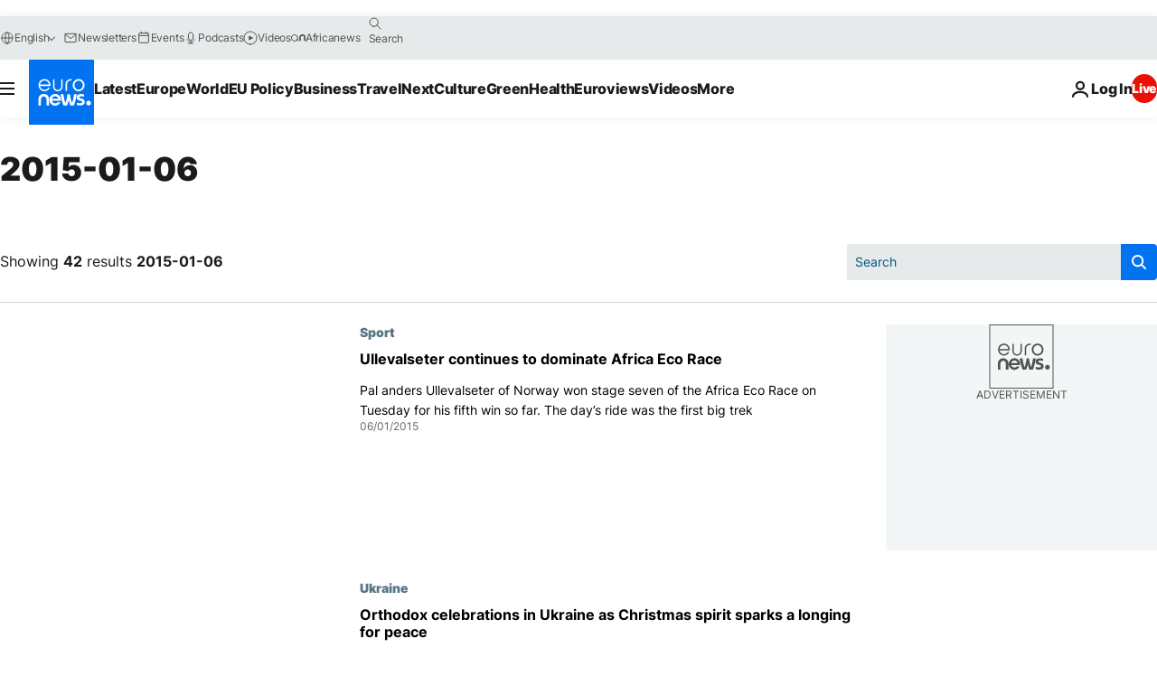

--- FILE ---
content_type: text/html; charset=UTF-8
request_url: https://www.euronews.com/2015/01/06
body_size: 53518
content:

<!DOCTYPE html>
<html lang="en">
<head>
  <meta charset="UTF-8">
      <title>archives - 06 Jan 2015. euronews : International and European news all available as video on demand</title>
<meta name="description" content="06 Jan 2015 | Euronews">
<meta name="keywords" content="archives,  06 Jan 2015">
<meta name="robots" content="max-snippet:-1, max-image-preview:large">
<meta name="news_keywords" content="archives, 06 Jan 2015">
<link rel="canonical" href="https://www.euronews.com/2015/01/06">
<link rel="alternate" hreflang="en" href="https://www.euronews.com/2015/01/06">
<link rel="alternate" hreflang="fr" href="https://fr.euronews.com/2015/01/06">
<link rel="alternate" hreflang="de" href="https://de.euronews.com/2015/01/06">
<link rel="alternate" hreflang="it" href="https://it.euronews.com/2015/01/06">
<link rel="alternate" hreflang="es" href="https://es.euronews.com/2015/01/06">
<link rel="alternate" hreflang="pt" href="https://pt.euronews.com/2015/01/06">
<link rel="alternate" hreflang="ru" href="https://ru.euronews.com/2015/01/06">
<link rel="alternate" hreflang="ar" href="https://arabic.euronews.com/2015/01/06">
<link rel="alternate" hreflang="tr" href="https://tr.euronews.com/2015/01/06">
<link rel="alternate" hreflang="fa" href="https://parsi.euronews.com/2015/01/06">
<link rel="alternate" hreflang="el" href="https://gr.euronews.com/2015/01/06">
<link rel="alternate" hreflang="hu" href="https://hu.euronews.com/2015/01/06">
<link rel="alternate" hreflang="x-default" href="https://www.euronews.com">
<meta property="og:locale" content="en-GB">
<meta property="og:url" content="https://www.euronews.com/2015/01/06">
<meta property="og:site_name" content="euronews">
<meta property="og:type" content="website">
<meta property="og:title" content="archives - 06 Jan 2015. euronews : International and European news all available as video on demand">
<meta property="og:description" content="06 Jan 2015 | Euronews">
<meta property="og:image" content="https://static.euronews.com/website/images/euronews-og-image-1200x675.png">
<meta property="og:image:width" content="1200">
<meta property="og:image:height" content="675">
<meta property="og:image:type" content="image/png">
<meta property="og:image:alt" content="archives - 06 Jan 2015. euronews : International and European news all available as video on demand">
<meta property="og:locale:alternate" content="en-GB">
<meta property="og:locale:alternate" content="fr-FR">
<meta property="og:locale:alternate" content="de-DE">
<meta property="og:locale:alternate" content="it-IT">
<meta property="og:locale:alternate" content="es-ES">
<meta property="og:locale:alternate" content="pt-PT">
<meta property="og:locale:alternate" content="ru-RU">
<meta property="og:locale:alternate" content="ar-AE">
<meta property="og:locale:alternate" content="tr-TR">
<meta property="og:locale:alternate" content="fa-IR">
<meta property="og:locale:alternate" content="el-GR">
<meta property="og:locale:alternate" content="hu-HU">
<meta name="twitter:site" content="@euronews">
<meta name="twitter:title" content="archives - 06 Jan 2015. euronews : International and European news all available as video on demand">
<meta name="twitter:description" content="06 Jan 2015 | Euronews">
<meta name="twitter:card" content="summary_large_image">
<meta name="twitter:image" content="https://static.euronews.com/website/images/euronews-og-image-1200x675.png">
<meta name="twitter:image:alt" content="archives - 06 Jan 2015. euronews : International and European news all available as video on demand">
<meta property="fb:pages" content="101402598109" />

            <link rel="apple-touch-icon" href="/apple-touch-icon.png">
  <link rel="apple-touch-icon" href="/apple-touch-icon-precomposed.png">
  <link rel="apple-touch-icon" sizes="57x57" href="/apple-touch-icon-57x57.png">
  <link rel="apple-touch-icon" sizes="60x60" href="/apple-touch-icon-60x60.png">
  <link rel="apple-touch-icon" sizes="72x72" href="/apple-touch-icon-72x72.png">
  <link rel="apple-touch-icon" sizes="76x76" href="/apple-touch-icon-76x76.png">
  <link rel="apple-touch-icon" sizes="114x114" href="/apple-touch-icon-114x114.png">
  <link rel="apple-touch-icon" sizes="120x120" href="/apple-touch-icon-120x120.png">
  <link rel="apple-touch-icon" sizes="120x120" href="/apple-touch-icon-120x120-precomposed.png">
  <link rel="apple-touch-icon" sizes="144x144" href="/apple-touch-icon-144x144.png">
  <link rel="apple-touch-icon" sizes="152x152" href="/apple-touch-icon-152x152.png">
  <link rel="apple-touch-icon" sizes="152x152" href="/apple-touch-icon-152x152-precomposed.png">
  <link rel="apple-touch-icon" sizes="180x180" href="/apple-touch-icon-180x180.png">
  <link rel="android-icon" sizes="192x192" href="/android-icon-192x192.png">
  <link rel="icon" sizes="16x16" href="/favicon-16x16.png">
  <link rel="icon" sizes="32x32" href="/favicon-32x32.png">
  <link rel="icon" sizes="48x48" href="/favicon.ico">
  <link rel="icon" sizes="96x96" href="/favicon-96x96.png">
  <link rel="icon" sizes="160x160" href="/favicon-160x160.png">
  <link rel="icon" sizes="192x192" href="/favicon-192x192.png">

    <link rel="manifest" href="/manifest.json">
  <meta name="theme-color" content="#ffffff">

  <link rel="home" href="/" title="homepage">


          <script type="application/ld+json">{
    "@context": "https://schema.org/",
    "@type": "WebSite",
    "name": "Euronews.com",
    "url": "https://www.euronews.com/",
    "potentialAction": {
        "@type": "SearchAction",
        "target": "https://www.euronews.com/search?query={search_term_string}",
        "query-input": "required name=search_term_string"
    },
    "sameAs": [
        "https://www.facebook.com/euronews",
        "https://twitter.com/euronews",
        "https://flipboard.com/@euronews",
        "https://www.instagram.com/euronews.tv/",
        "https://www.linkedin.com/company/euronews"
    ]
}</script>
      
    <meta name="application-name" content="euronews.com">

            <meta name="viewport" content="width=device-width, minimum-scale=1, initial-scale=1">

  
                <meta name="dfp-data" content="{&quot;rootId&quot;:&quot;6458&quot;,&quot;adUnit&quot;:&quot;&quot;,&quot;keyValues&quot;:[],&quot;level1&quot;:&quot;euronews_new&quot;,&quot;lazyLoadingOffset&quot;:300,&quot;hasSwipe&quot;:false,&quot;disabledAdSlots&quot;:[]}">

            <meta name="adobe-analytics-data" content="{&quot;site&quot;:{&quot;platform&quot;:&quot;&quot;,&quot;language&quot;:&quot;en&quot;,&quot;primarylanguage&quot;:&quot;&quot;,&quot;secondarylanguage&quot;:&quot;&quot;,&quot;environment&quot;:&quot;prod&quot;,&quot;brand&quot;:&quot;euronews&quot;,&quot;servicetype&quot;:&quot;web&quot;,&quot;version&quot;:&quot;15.9.2&quot;},&quot;page&quot;:{&quot;pagename&quot;:&quot;euronews.multi.multi.multi.article_archive&quot;,&quot;pagehasad&quot;:&quot;&quot;,&quot;pagenumads&quot;:&quot;&quot;,&quot;sitesection&quot;:&quot;&quot;,&quot;sitesubsection1&quot;:&quot;&quot;,&quot;sitesubsection2&quot;:&quot;&quot;,&quot;pagetype&quot;:&quot;page&quot;,&quot;pageurl&quot;:&quot;www.euronews.com\/2015\/01\/06&quot;,&quot;pagedownloadtime&quot;:&quot;&quot;,&quot;vertical&quot;:&quot;multi&quot;,&quot;theme&quot;:&quot;multi&quot;,&quot;program&quot;:&quot;multi&quot;,&quot;contenttype&quot;:&quot;txt&quot;,&quot;menustatus&quot;:&quot;&quot;,&quot;pagereload&quot;:&quot;&quot;,&quot;pagedisplaybreakpoint&quot;:&quot;&quot;,&quot;displaybreakingnewsbar&quot;:&quot;none&quot;,&quot;swipe&quot;:&quot;none&quot;,&quot;urlpath&quot;:&quot;www.euronews.com\/2015\/01\/06&quot;},&quot;search&quot;:{&quot;keyword&quot;:&quot;&quot;,&quot;searchresult&quot;:&quot;&quot;},&quot;uv&quot;:{&quot;uvid&quot;:&quot;&quot;,&quot;logged&quot;:&quot;&quot;,&quot;isbot&quot;:&quot;&quot;},&quot;article&quot;:{&quot;eventid&quot;:&quot;none&quot;,&quot;storyid&quot;:&quot;none&quot;,&quot;updatedate&quot;:&quot;none&quot;,&quot;title&quot;:&quot;none&quot;,&quot;format&quot;:&quot;none&quot;,&quot;nbdayssincepublication&quot;:&quot;none&quot;,&quot;articlepromotedtobcs&quot;:&quot;&quot;,&quot;articlepromotedtohp&quot;:&quot;&quot;,&quot;technicaltags&quot;:&quot;none&quot;,&quot;contenttaxonomy&quot;:&quot;none&quot;,&quot;gallerynumber&quot;:&quot;none&quot;},&quot;login&quot;:{&quot;subscriptiontype&quot;:&quot;other&quot;,&quot;dailynl&quot;:&quot;none&quot;},&quot;video&quot;:{&quot;videoid&quot;:&quot;none&quot;,&quot;youtubevideoid&quot;:&quot;none&quot;,&quot;dailymotionvideoid&quot;:&quot;none&quot;,&quot;housenumbervidid&quot;:&quot;none&quot;,&quot;name&quot;:&quot;none&quot;,&quot;publicationdate&quot;:&quot;none&quot;,&quot;type&quot;:&quot;none&quot;,&quot;duration&quot;:&quot;none&quot;,&quot;isinplaylist&quot;:&quot;none&quot;,&quot;playlistname&quot;:&quot;none&quot;,&quot;haspreview&quot;:&quot;none&quot;,&quot;viewmode&quot;:&quot;none&quot;,&quot;playername&quot;:&quot;none&quot;,&quot;playlistnumitems&quot;:&quot;none&quot;,&quot;playlistposition&quot;:&quot;none&quot;,&quot;soundstatus&quot;:&quot;none&quot;},&quot;component&quot;:{&quot;name&quot;:&quot;&quot;,&quot;type&quot;:&quot;&quot;,&quot;action&quot;:&quot;&quot;,&quot;pagename&quot;:&quot;&quot;,&quot;actiondetail&quot;:&quot;&quot;},&quot;newsletter&quot;:{&quot;name&quot;:&quot;&quot;,&quot;location&quot;:&quot;&quot;},&quot;cm&quot;:{&quot;ssf&quot;:&quot;1&quot;},&quot;thirdPartiesDisabled&quot;:[],&quot;sendDate&quot;:null}">
  
    <meta name="app-contexts" content="[&quot;main&quot;]" >

          <link rel="preload" as="style" href="/build/e09c9fcfcc074bccb6b0-reduce-cls.css">
    <link rel="preload" as="style" href="/build/60f2680ec86092ed27b8-common.css">
    <link rel="preload" as="style" href="/build/2704ee1d94cf0ae161ea-trumps.css">
    <link rel="preload" as="style" href="/build/1e29222cf9b97f50ec61-header.css">
              <link rel="preload" as="script" href="https://securepubads.g.doubleclick.net/tag/js/gpt.js" />
      

  <link rel="preload" as="style" href="/build/d7f2f08b3a5fa1eacb1a-search_css.css">

          <style>
    #accessibility-bar,#c-burger-button-checkbox,#c-language-switcher-list-open,.c-breaking-news,.c-language-switcher__list,.c-search-form__loader, .o-site-hr__second-level__dropdown,.o-site-hr__second-level__dropdown-mask,.o-site-hr__sidebar,.o-site-hr__sidebar-mask{display:none}
    .c-bar-now .c-tags-list,.c-bar-now__container,.c-navigation-bar,.c-navigation-bar__wrappable-list,.c-search-form.c-search-engine,.o-site-hr__first-level__container,.o-site-hr__second-level__container,.o-site-hr__second-level__links,.o-site-hr__second-level__burger-logo,.c-burger-button{display:flex}

    @supports (content-visibility: hidden) {
      .o-site-hr__second-level__dropdown,.o-site-hr__sidebar {
        display: flex;
        content-visibility: hidden;
      }
    }
  </style>

    <link rel="stylesheet" href="/build/e09c9fcfcc074bccb6b0-reduce-cls.css">
    <link rel="stylesheet" href="/build/60f2680ec86092ed27b8-common.css">
    <link rel="stylesheet" href="/build/2704ee1d94cf0ae161ea-trumps.css">
    <link rel="stylesheet" href="/build/1e29222cf9b97f50ec61-header.css">
    <link rel="stylesheet" href="/build/509b54a72fb69fe05136-didomi.css">

  
  <link rel="stylesheet" href="/build/d7f2f08b3a5fa1eacb1a-search_css.css">

        <style>@font-face{font-family: "Arial size-adjust";font-style: normal;font-weight: 400;font-display: swap;src: local("Arial");size-adjust: 102.5%;}body{font-family: 'Arial size-adjust', Arial, sans-serif;}</style>

    
          <link rel="stylesheet" href="/build/0a99ec3795784c5a8509-fonts.css" media="print" onload="this.media=&#039;all&#039;">
          
      
  
              <link rel="preconnect" href="https://static.euronews.com">
      <link rel="preconnect" href="https://api.privacy-center.org">
      <link rel="preconnect" href="https://sdk.privacy-center.org">
      <link rel="preconnect" href="https://www.googletagservices.com">
      <link rel="preconnect" href="https://pagead2.googlesyndication.com">
              <link rel="dns-prefetch" href="//scripts.opti-digital.com">
                  <link rel="dns-prefetch" href="https://connect.facebook.net">
                  <link rel="dns-prefetch" href="https://ping.chartbeat.net">
        <link rel="dns-prefetch" href="https://static.chartbeat.com">
        
    <script>
  window.euronewsEnvs = JSON.parse('{"PUBLIC_GIGYA_API_KEY":"4_G3z5aGNUymdcrkV9z9qOAg","PUBLIC_INSIDER_PARTNER_NAME":"euronewsfr","PUBLIC_INSIDER_PARTNER_ID":"10008155","PUBLIC_APP_ENV":"prod","PUBLIC_URLS_BASE":"euronews.com"}');
</script>


  <script> performance.mark('enw-first-script'); </script>
            <script id="euronews-initial-server-data">
                              window.getInitialServerData = () => ({"context":{"website":"euronews","pageType":"articlearchive","servicetype":"web","features":["euronewsUUIDManager","userNavigationActivity","didomi","googleGpt","advertisingOptiDigital","wallpaper","DVTargetingSignalsManager","bombora","insider","scrollRestore","adobe"],"featureFlipping":{"fast":{"adobe":{"languages":{"en":true,"fr":true,"de":true,"it":true,"es":true,"pt":true,"tr":true,"pl":true,"ru":true,"ar":true,"fa":true,"el":true,"hu":true},"thirdpart":true,"description":"Analytics tracking"},"adobeAudienceManager":{"languages":{"en":true,"fr":true,"de":true,"it":true,"es":true,"pt":true,"tr":true,"pl":true,"ru":true,"ar":true,"fa":true,"el":true,"hu":true},"thirdpart":true,"description":"_"},"adsAutorefresh":{"languages":{"en":false,"ar":false,"de":false,"el":false,"es":false,"fa":false,"fr":false,"hu":false,"it":false,"pt":false,"ru":false,"tr":false,"pl":false},"thirdpart":false,"description":"Permet un autorefresh auto des pubs toutes les X secondes"},"adsLazyloading":{"languages":{"en":true,"fr":true,"de":true,"it":true,"es":true,"pt":true,"tr":true,"pl":true,"ru":true,"ar":true,"fa":true,"el":true,"hu":true},"thirdpart":false,"description":"Permet d\u2019afficher les pubs au fur \u00e0 mesure du scroll d\u2019un utilisateur sur nos pages, ce qui permet d\u2019acc\u00e9l\u00e9rer le chargement du haut de page"},"advertising":{"languages":{"en":false,"fr":false,"de":false,"it":false,"es":false,"pt":false,"tr":false,"pl":false,"ru":false,"ar":false,"fa":false,"el":false,"hu":false},"thirdpart":false,"description":"to enable new advertising core (while double run, we use old advertising when this key is off)"},"advertisingOptiDigital":{"languages":{"en":true,"fr":true,"de":true,"it":true,"es":true,"pt":true,"tr":true,"pl":true,"ru":true,"ar":true,"fa":true,"el":true,"hu":true},"thirdpart":true,"description":"New Advertising management with OptiDigital"},"advertisingSingleRequestMode":{"languages":{"en":false,"ar":false,"de":false,"el":false,"es":false,"fa":false,"fr":false,"hu":false,"it":false,"pt":false,"ru":false,"tr":false,"pl":false},"thirdpart":false,"description":"WARNING: WHEN TURNED ON IT MAKES AD REQUEST COUNT EXPLODE AND LEADS TO TERRIBLE IMPRESSION\/REQUEST RATIO\nenable singleRequest mode for new advertising implementation (will do multirequest if disabled)"},"analytics":{"languages":{"en":true,"fr":true,"de":true,"it":true,"es":true,"pt":true,"tr":true,"pl":true,"ru":true,"ar":true,"fa":true,"el":true,"hu":true},"thirdpart":false,"description":"_"},"autorefresh":{"languages":{"en":true,"fr":true,"de":true,"it":true,"es":true,"pt":true,"tr":true,"pl":true,"ru":true,"ar":true,"fa":true,"el":true,"hu":true},"thirdpart":false,"description":"_"},"bcovery":{"languages":{"en":false,"ar":false,"de":false,"el":false,"es":false,"fa":false,"fr":false,"hu":false,"it":false,"pt":false,"ru":false,"tr":false,"pl":false},"thirdpart":true,"description":"_"},"bombora":{"languages":{"en":true,"fr":true,"de":true,"it":true,"es":true,"pt":true,"tr":true,"pl":true,"ru":true,"ar":true,"fa":false,"el":true,"hu":true},"thirdpart":true,"description":"_"},"bomboraStandardTag":{"languages":{"en":true,"fr":true,"de":true,"it":true,"es":true,"pt":true,"tr":true,"pl":true,"ru":true,"ar":true,"fa":false,"el":true,"hu":true},"thirdpart":true,"description":"_"},"breakingNewsBanner":{"languages":{"en":true,"fr":true,"de":true,"it":true,"es":true,"pt":true,"tr":true,"pl":true,"ru":true,"ar":true,"fa":true,"el":true,"hu":true},"thirdpart":false,"description":"_"},"caption":{"languages":{"en":true,"fr":true,"de":true,"it":true,"es":true,"pt":true,"tr":true,"pl":true,"ru":true,"ar":true,"fa":true,"el":true,"hu":true},"thirdpart":false,"description":"_"},"chartbeat":{"languages":{"en":true,"fr":true,"de":true,"it":true,"es":true,"pt":true,"tr":true,"pl":true,"ru":true,"ar":true,"fa":true,"el":true,"hu":true},"thirdpart":true,"description":"chartbeat.js is the Javascript code for the standard web tracking"},"chartbeat_mab":{"languages":{"en":true,"fr":true,"de":true,"it":true,"es":true,"pt":true,"tr":true,"pl":true,"ru":true,"ar":true,"fa":true,"el":true,"hu":true},"thirdpart":true,"description":"chartbeat_mab.js is the library for Chartbeat's headline testing functionality"},"connatix":{"languages":{"en":true,"fr":true,"de":true,"it":true,"es":true,"pt":true,"tr":true,"pl":true,"ru":true,"ar":true,"fa":true,"el":true,"hu":true},"thirdpart":true,"description":"_"},"connatixSticky":{"languages":{"en":false,"fr":false,"de":false,"it":false,"es":false,"pt":false,"tr":false,"pl":false,"ru":false,"ar":false,"fa":false,"el":false,"hu":false},"thirdpart":false,"description":"_"},"consentTemplates":{"languages":{"en":false,"fr":false,"de":false,"it":false,"es":false,"pt":false,"tr":false,"pl":false,"ru":false,"ar":false,"fa":false,"el":false,"hu":false},"thirdpart":false,"description":"consent notices (Didomi, ...)"},"dailymotion":{"languages":{"en":true,"fr":true,"de":true,"it":true,"es":true,"pt":true,"tr":true,"pl":true,"ru":false,"ar":true,"fa":false,"el":true,"hu":true},"thirdpart":false,"description":"_"},"datalayerManager":{"languages":{"en":false,"ar":false,"de":false,"el":false,"es":false,"fa":false,"fr":false,"hu":false,"it":false,"pt":false,"ru":false,"tr":false,"pl":false},"thirdpart":false,"description":"_"},"didomi":{"languages":{"en":true,"fr":true,"de":true,"it":true,"es":true,"pt":true,"tr":true,"pl":true,"ru":true,"ar":true,"fa":true,"el":true,"hu":true},"thirdpart":true,"description":null},"doubleVerify":{"languages":{"en":true,"fr":true,"de":true,"it":true,"es":true,"pt":true,"tr":true,"pl":true,"ru":true,"ar":true,"fa":true,"el":true,"hu":true},"thirdpart":true,"description":"_"},"durationMedia":{"languages":{"en":true,"fr":true,"de":true,"it":true,"es":true,"pt":true,"tr":true,"pl":true,"ru":true,"ar":true,"fa":true,"el":true,"hu":true},"thirdpart":true,"description":"_"},"DVTargetingSignalsManager":{"languages":{"en":true,"fr":true,"de":true,"it":true,"es":true,"pt":true,"tr":true,"pl":true,"ru":true,"ar":true,"fa":true,"el":true,"hu":true},"thirdpart":false,"description":"This feature aims to manage DV Targeting Signals.\r\nFor example: retrieving Targeting Signals, updating the advertising Datalayer, and storing DV Contextual Signals to the database."},"euronewsUUIDManager":{"languages":{"en":true,"fr":true,"de":true,"it":true,"es":true,"pt":true,"tr":true,"pl":true,"ru":true,"ar":true,"fa":true,"el":true,"hu":true},"thirdpart":false,"description":"This feature ensures each client has a persistent UUID by retrieving it from IndexedDB or cookies, or generating and storing one if it doesn\u2019t exist. The UUID is used by other features and services for consistent client identification."},"facebook":{"languages":{"en":true,"fr":true,"de":true,"it":true,"es":true,"pt":true,"tr":true,"pl":true,"ru":true,"ar":true,"fa":true,"el":true,"hu":true},"thirdpart":true,"description":null},"football":{"languages":{"en":true,"fr":true,"de":true,"it":true,"es":true,"pt":true,"tr":true,"pl":false,"ru":true,"ar":true,"fa":true,"el":true,"hu":true},"thirdpart":false,"description":"This FF is made to manage FootballLeagueDataHandler service"},"footballLeagueResults":{"languages":{"en":true,"ar":true,"de":true,"el":true,"es":true,"fa":true,"fr":true,"hu":true,"it":true,"pt":true,"ru":true,"tr":true,"pl":false},"thirdpart":false,"description":"This is for the service that manage the display\/management of the widget of football league results that we can find on the home page and other footblall pages"},"gallery":{"languages":{"en":true,"fr":true,"de":true,"it":true,"es":true,"pt":true,"tr":true,"pl":true,"ru":true,"ar":true,"fa":true,"el":true,"hu":true},"thirdpart":false,"description":"Widget Gallery"},"geoBlocking":{"languages":{"en":true,"ar":true,"de":true,"el":true,"es":true,"fa":true,"fr":true,"hu":true,"it":true,"pt":true,"ru":true,"tr":true,"pl":true},"thirdpart":false,"description":"_"},"geoedge":{"languages":{"en":true,"fr":true,"de":true,"it":true,"es":true,"pt":true,"tr":true,"pl":true,"ru":true,"ar":true,"fa":true,"el":true,"hu":true},"thirdpart":true,"description":"_"},"gigya":{"languages":{"en":true,"fr":true,"de":true,"it":true,"es":true,"pt":true,"tr":true,"pl":true,"ru":true,"ar":true,"fa":true,"el":true,"hu":true},"thirdpart":false,"description":"Login Euronews via SAP\/GIGYA"},"global_footer":{"languages":{"en":true,"fr":true,"de":true,"it":true,"es":true,"pt":true,"tr":true,"pl":true,"ru":true,"ar":true,"fa":true,"el":true,"hu":true},"thirdpart":true,"description":null},"googleGpt":{"languages":{"en":true,"fr":true,"de":true,"it":true,"es":true,"pt":true,"tr":true,"pl":true,"ru":true,"ar":true,"fa":true,"el":true,"hu":true},"thirdpart":true,"description":"GPT is mandatory for all the advertisement stack"},"google_analytics":{"languages":{"en":false,"ar":false,"de":false,"el":false,"es":false,"fa":false,"fr":false,"hu":false,"it":false,"pt":false,"ru":false,"tr":false,"pl":false},"thirdpart":true,"description":"_"},"google_gtm":{"languages":{"en":true,"fr":true,"de":true,"it":true,"es":true,"pt":true,"tr":true,"pl":true,"ru":true,"ar":true,"fa":true,"el":true,"hu":true},"thirdpart":true,"description":null},"grafanaFaro":{"languages":{"en":false,"fr":false,"de":false,"it":false,"es":false,"pt":false,"tr":false,"pl":false,"ru":false,"ar":false,"fa":false,"el":false,"hu":false},"thirdpart":false,"description":"_"},"gtag":{"languages":{"en":true,"fr":true,"de":true,"it":true,"es":true,"pt":true,"tr":true,"pl":true,"ru":true,"ar":true,"fa":true,"el":true,"hu":true},"thirdpart":true,"description":"_"},"header_redesign":{"languages":{"en":true,"fr":true,"de":true,"it":true,"es":true,"pt":true,"tr":true,"pl":true,"ru":true,"ar":true,"fa":true,"el":true,"hu":true},"thirdpart":false,"description":"FF qui active l'affichage du Header Redesign"},"home_new_design":{"languages":{"en":false,"fr":false,"de":false,"it":false,"es":false,"pt":false,"tr":false,"pl":false,"ru":false,"ar":false,"fa":false,"el":false,"hu":false},"thirdpart":false,"description":"Home New Design 2025"},"https":{"languages":{"en":true,"fr":true,"de":true,"it":true,"es":true,"pt":true,"tr":true,"pl":true,"ru":true,"ar":true,"fa":true,"el":true,"hu":true},"thirdpart":false,"description":null},"iaDisclaimerReporting":{"languages":{"en":true,"fr":true,"de":true,"it":true,"es":true,"pt":true,"tr":true,"pl":true,"ru":true,"ar":true,"fa":true,"el":true,"hu":true},"thirdpart":false,"description":"Display the IA Disclaimer"},"insider":{"languages":{"en":true,"fr":true,"de":true,"it":true,"es":true,"pt":true,"tr":true,"pl":true,"ru":true,"ar":true,"fa":true,"el":true,"hu":true},"thirdpart":true,"description":"_"},"jobbio":{"languages":{"en":false,"fr":false,"de":false,"it":false,"es":false,"pt":false,"tr":false,"pl":false,"ru":false,"ar":false,"fa":false,"el":false,"hu":false},"thirdpart":true,"description":"_"},"justIn":{"languages":{"en":true,"fr":true,"de":true,"it":true,"es":true,"pt":true,"tr":true,"pl":true,"ru":true,"ar":true,"fa":true,"el":true,"hu":true},"thirdpart":false,"description":"_"},"justInTimeline":{"languages":{"en":true,"fr":true,"de":true,"it":true,"es":true,"pt":true,"tr":true,"pl":true,"ru":true,"ar":true,"fa":true,"el":true,"hu":true},"thirdpart":false,"description":"Justin template new design 2025"},"lazyblock":{"languages":{"en":false,"ar":false,"de":false,"el":false,"es":false,"fa":false,"fr":false,"hu":true,"it":false,"pt":false,"ru":false,"tr":true,"pl":false},"thirdpart":false},"lazyload":{"languages":{"en":true,"fr":true,"de":true,"it":true,"es":true,"pt":true,"tr":true,"pl":true,"ru":true,"ar":true,"fa":true,"el":true,"hu":true},"thirdpart":false,"description":"_"},"leaderboardUnderHeader":{"languages":{"en":true,"ar":true,"de":false,"el":false,"es":false,"fa":true,"fr":false,"hu":false,"it":false,"pt":false,"ru":false,"tr":false,"pl":false},"thirdpart":false,"description":"main leaderboard under header instead of above on article page"},"linkObfuscator":{"languages":{"en":true,"fr":true,"de":true,"it":true,"es":true,"pt":true,"tr":true,"pl":true,"ru":true,"ar":true,"fa":true,"el":true,"hu":true},"thirdpart":false,"description":"This feature aims to obfuscate all links for which the obfuscation is implemented in the Twig template."},"liveramp":{"languages":{"en":true,"fr":true,"de":true,"it":true,"es":true,"pt":true,"tr":true,"pl":true,"ru":true,"ar":true,"fa":true,"el":true,"hu":true},"thirdpart":true,"description":"https:\/\/liveramp.com\/"},"login":{"languages":{"en":true,"fr":true,"de":true,"it":true,"es":true,"pt":true,"tr":true,"pl":true,"ru":true,"ar":true,"fa":true,"el":true,"hu":true},"thirdpart":false,"description":"Allow login for Gigya"},"loginWall":{"languages":{"en":false,"fr":true,"de":false,"it":false,"es":true,"pt":false,"tr":false,"pl":false,"ru":false,"ar":false,"fa":false,"el":false,"hu":false},"thirdpart":false,"description":"_"},"longerCacheStrategy":{"languages":{"en":true,"fr":true,"de":true,"it":true,"es":true,"pt":true,"tr":true,"pl":true,"ru":true,"ar":true,"fa":true,"el":true,"hu":true},"thirdpart":false,"description":"Enable longer cache on various pages (see EW-5784)"},"nativo":{"languages":{"en":true,"fr":true,"de":true,"it":true,"es":true,"pt":true,"tr":true,"pl":true,"ru":true,"ar":true,"fa":true,"el":true,"hu":true},"thirdpart":false,"description":"_"},"new_liveblogging":{"languages":{"en":true,"fr":true,"de":true,"it":true,"es":true,"pt":true,"tr":true,"pl":true,"ru":true,"ar":true,"fa":true,"el":true,"hu":true},"thirdpart":false,"description":"Activate new Arena liveblogging feature (with TypeScript service)"},"nonli":{"languages":{"en":true,"fr":true,"de":true,"it":true,"es":true,"pt":true,"tr":true,"pl":true,"ru":true,"ar":true,"fa":true,"el":true,"hu":true},"thirdpart":true,"description":"This TP replace echobox to publish automatically our articles on social networks"},"outbrain":{"languages":{"en":true,"fr":true,"de":true,"it":true,"es":true,"pt":true,"tr":true,"pl":true,"ru":true,"ar":true,"fa":true,"el":true,"hu":true},"thirdpart":true,"description":"_"},"outbrain_lazyloading":{"languages":{"en":true,"fr":true,"de":true,"it":true,"es":true,"pt":true,"tr":true,"pl":true,"ru":true,"ar":true,"fa":true,"el":true,"hu":true},"thirdpart":true,"description":"_"},"ownpage":{"languages":{"en":true,"ar":true,"de":true,"el":true,"es":true,"fa":true,"fr":true,"hu":true,"it":true,"pt":true,"ru":true,"tr":true,"pl":false},"thirdpart":true,"description":"newsletter"},"pfp-ima":{"languages":{"en":false,"ar":false,"de":false,"el":false,"es":false,"fa":false,"fr":false,"hu":false,"it":false,"pt":false,"ru":false,"tr":false,"pl":false},"thirdpart":false,"description":"_"},"pfpLive":{"languages":{"en":true,"fr":true,"de":true,"it":true,"es":true,"pt":true,"tr":true,"pl":true,"ru":true,"ar":true,"fa":false,"el":true,"hu":true},"thirdpart":false,"description":"_"},"pfpVOD":{"languages":{"en":true,"fr":true,"de":true,"it":true,"es":true,"pt":true,"tr":true,"pl":true,"ru":false,"ar":true,"fa":false,"el":true,"hu":true},"thirdpart":false,"description":"_"},"player_lazyload_click":{"languages":{"en":true,"fr":true,"de":true,"it":true,"es":true,"pt":true,"tr":true,"pl":true,"ru":true,"ar":true,"fa":true,"el":true,"hu":true},"thirdpart":false,"description":null},"scribblelive":{"languages":{"en":true,"ar":true,"de":true,"el":true,"es":true,"fa":true,"fr":true,"hu":true,"it":true,"pt":true,"ru":true,"tr":true,"pl":false},"thirdpart":true},"scrollRestore":{"languages":{"en":true,"fr":true,"de":true,"it":true,"es":true,"pt":true,"tr":true,"pl":true,"ru":true,"ar":true,"fa":true,"el":true,"hu":true},"thirdpart":false,"description":"This feature sets the browser's scrollRestoration property to 'manual', ensuring the scroll position resets to the top of the page upon refresh"},"search":{"languages":{"en":true,"fr":true,"de":true,"it":true,"es":true,"pt":true,"tr":true,"pl":true,"ru":true,"ar":true,"fa":true,"el":true,"hu":true},"thirdpart":false,"description":"_"},"sentry":{"languages":{"en":true,"fr":true,"de":true,"it":true,"es":true,"pt":true,"tr":true,"pl":true,"ru":true,"ar":true,"fa":true,"el":true,"hu":true},"thirdpart":true,"description":"APM - Technical TP"},"socialManager":{"languages":{"en":true,"fr":true,"de":true,"it":true,"es":true,"pt":true,"tr":true,"pl":true,"ru":true,"ar":true,"fa":true,"el":true,"hu":true},"thirdpart":false,"description":"Social manager TS service for social network popup management"},"StickyFloor":{"languages":{"en":true,"fr":true,"de":true,"it":true,"es":true,"pt":true,"tr":true,"pl":true,"ru":true,"ar":true,"fa":true,"el":true,"hu":true},"thirdpart":false,"description":null},"streamAMP":{"languages":{"en":false,"ar":false,"de":false,"el":false,"es":false,"fa":false,"fr":false,"hu":false,"it":false,"pt":false,"ru":false,"tr":false,"pl":false},"thirdpart":true},"style_css_site_header":{"languages":{"en":false,"ar":false,"de":false,"el":false,"es":false,"fa":false,"fr":false,"hu":false,"it":false,"pt":false,"ru":false,"tr":false,"pl":false},"thirdpart":false,"description":"Ex\u00e9cuter le CSS du Site Header dans directement dans <style> dans <head>, et en premier, ind\u00e9pendamment des autres fichiers CSS."},"survey_popup":{"languages":{"en":false,"fr":false,"de":false,"it":false,"es":false,"pt":false,"tr":false,"pl":false,"ru":false,"ar":false,"fa":false,"el":false,"hu":false},"thirdpart":false,"description":null},"swiper":{"languages":{"en":true,"fr":true,"de":true,"it":true,"es":true,"pt":true,"tr":true,"pl":true,"ru":true,"ar":true,"fa":true,"el":true,"hu":true},"thirdpart":false,"description":"_"},"swipe_article":{"languages":{"en":true,"fr":true,"de":true,"it":true,"es":true,"pt":true,"tr":true,"pl":true,"ru":true,"ar":true,"fa":true,"el":true,"hu":true},"thirdpart":false,"description":"_"},"teads":{"languages":{"en":true,"fr":true,"de":true,"it":true,"es":true,"pt":true,"tr":true,"pl":true,"ru":true,"ar":true,"fa":true,"el":true,"hu":true},"thirdpart":true,"description":"Renomm\u00e9e depuis \"teadsCookielessTag\" pour le nouveau script advertising."},"teadsCookielessTag":{"languages":{"en":true,"fr":true,"de":true,"it":true,"es":true,"pt":true,"tr":true,"pl":true,"ru":true,"ar":true,"fa":true,"el":true,"hu":true},"thirdpart":true,"description":"Ancienne cl\u00e9, utilis\u00e9e avec l'ancien script advertising, remplac\u00e9e par \"teads\"."},"telemetry-php":{"languages":{"en":false,"fr":false,"de":false,"it":false,"es":false,"pt":false,"tr":false,"pl":false,"ru":false,"ar":false,"fa":false,"el":false,"hu":false},"thirdpart":false,"description":"D\u00e9sactive l'Open Telemetry -> Grafana\r\nSur le site cot\u00e9 FRONT\/PHP"},"telemetry-ts":{"languages":{"en":false,"fr":false,"de":false,"it":false,"es":false,"pt":false,"tr":false,"pl":false,"ru":false,"ar":false,"fa":false,"el":false,"hu":false},"thirdpart":false,"description":"Grafana openTelemetry for Front TS"},"textToSpeech":{"languages":{"en":true,"fr":true,"de":true,"it":true,"es":true,"pt":true,"tr":true,"pl":true,"ru":true,"ar":true,"fa":true,"el":true,"hu":true},"thirdpart":true,"description":"Solution de synthese vocale convertissant le texte en audio."},"tmpTestNewImageServer":{"languages":{"en":true,"fr":true,"de":true,"it":true,"es":true,"pt":true,"tr":true,"pl":true,"ru":true,"ar":true,"fa":true,"el":true,"hu":true},"thirdpart":false,"description":"this must be temporary! rewrite static.euronews.com article image to images.euronews.com"},"twitter":{"languages":{"en":true,"fr":true,"de":true,"it":true,"es":true,"pt":true,"tr":true,"pl":true,"ru":true,"ar":true,"fa":true,"el":true,"hu":true},"thirdpart":true,"description":"_"},"userNavigationActivity":{"languages":{"en":true,"fr":true,"de":true,"it":true,"es":true,"pt":true,"tr":true,"pl":true,"ru":true,"ar":true,"fa":true,"el":true,"hu":true},"thirdpart":false,"description":"Service that stores user last visited page and last language"},"video":{"languages":{"en":true,"fr":true,"de":true,"it":true,"es":true,"pt":true,"tr":true,"pl":true,"ru":true,"ar":true,"fa":true,"el":true,"hu":true},"thirdpart":false,"description":"Video Player for article pages"},"vuukle":{"languages":{"en":true,"fr":true,"de":true,"it":true,"es":true,"pt":true,"tr":true,"pl":false,"ru":true,"ar":true,"fa":true,"el":true,"hu":true},"thirdpart":true,"description":"_"},"wallpaper":{"languages":{"en":true,"fr":true,"de":true,"it":true,"es":true,"pt":true,"tr":true,"pl":true,"ru":true,"ar":true,"fa":true,"el":true,"hu":true},"thirdpart":false,"description":"_"},"weatherCarousel":{"languages":{"en":true,"fr":true,"de":true,"it":true,"es":true,"pt":true,"tr":true,"pl":true,"ru":true,"ar":true,"fa":true,"el":true,"hu":true},"thirdpart":false,"description":"Service for the carousel on the weather town page"},"weatherSearch":{"languages":{"en":true,"fr":true,"de":true,"it":true,"es":true,"pt":true,"tr":true,"pl":true,"ru":true,"ar":true,"fa":true,"el":true,"hu":true},"thirdpart":false,"description":"_"},"widgets":{"languages":{"en":true,"fr":true,"de":true,"it":true,"es":true,"pt":true,"tr":true,"pl":true,"ru":true,"ar":true,"fa":true,"el":true,"hu":true},"thirdpart":false,"description":"This is for Typescript widget service"},"yieldbird":{"languages":{"en":true,"fr":true,"de":true,"it":true,"es":true,"pt":true,"tr":true,"pl":true,"ru":true,"ar":true,"fa":true,"el":true,"hu":true},"thirdpart":true,"description":"_"},"automatad":{"languages":{"en":true,"ar":true,"de":true,"el":true,"es":true,"fa":true,"fr":true,"hu":true,"it":true,"pt":true,"ru":true,"tr":true,"pl":true},"thirdpart":true,"description":"_"},"DurationMedia":{"languages":{"en":true,"fr":true,"de":true,"it":true,"es":true,"pt":true,"tr":true,"pl":true,"ru":true,"ar":true,"fa":true,"el":true,"hu":true},"thirdpart":true,"description":"_"},"linkedinNext":{"languages":{"en":true,"ar":false,"de":false,"el":false,"es":false,"fa":false,"fr":false,"hu":false,"it":false,"pt":false,"ru":false,"tr":false,"pl":false},"thirdpart":true},"mailmunch":{"languages":{"en":true,"ar":true,"de":true,"el":true,"es":true,"fa":true,"fr":true,"hu":true,"it":true,"pt":true,"ru":true,"tr":true,"pl":false},"thirdpart":true},"popup_message_all_website":{"languages":{"en":false,"ar":false,"de":false,"el":false,"es":false,"fa":false,"fr":false,"hu":false,"it":false,"pt":false,"ru":false,"tr":false,"pl":false},"thirdpart":false},"popup_message_live":{"languages":{"en":false,"ar":false,"de":false,"el":false,"es":false,"fa":false,"fr":false,"hu":false,"it":false,"pt":false,"ru":false,"tr":false,"pl":false},"thirdpart":false},"video_autoplay":{"languages":{"en":true,"fr":true,"de":true,"it":true,"es":true,"pt":true,"tr":true,"pl":true,"ru":true,"ar":true,"fa":true,"el":true,"hu":true},"thirdpart":false,"description":null}},"slow":{"adobe":{"languages":{"en":true,"fr":true,"de":true,"it":true,"es":true,"pt":true,"tr":true,"pl":true,"ru":true,"ar":true,"fa":true,"el":true,"hu":true},"thirdpart":true,"description":"Analytics tracking"},"adobeAudienceManager":{"languages":{"en":true,"fr":true,"de":true,"it":true,"es":true,"pt":true,"tr":true,"pl":true,"ru":true,"ar":true,"fa":true,"el":true,"hu":true},"thirdpart":true,"description":"_"},"adsAutorefresh":{"languages":{"en":false,"ar":false,"de":false,"el":false,"es":false,"fa":false,"fr":false,"hu":false,"it":false,"pt":false,"ru":false,"tr":false,"pl":false},"thirdpart":false,"description":"Permet un autorefresh auto des pubs toutes les X secondes"},"adsLazyloading":{"languages":{"en":true,"fr":true,"de":true,"it":true,"es":true,"pt":true,"tr":true,"pl":true,"ru":true,"ar":true,"fa":true,"el":true,"hu":true},"thirdpart":false,"description":"Permet d\u2019afficher les pubs au fur \u00e0 mesure du scroll d\u2019un utilisateur sur nos pages, ce qui permet d\u2019acc\u00e9l\u00e9rer le chargement du haut de page"},"advertising":{"languages":{"en":false,"fr":false,"de":false,"it":false,"es":false,"pt":false,"tr":false,"pl":false,"ru":false,"ar":false,"fa":false,"el":false,"hu":false},"thirdpart":false,"description":"to enable new advertising core (while double run, we use old advertising when this key is off)"},"advertisingOptiDigital":{"languages":{"en":true,"fr":true,"de":true,"it":true,"es":true,"pt":true,"tr":true,"pl":true,"ru":true,"ar":true,"fa":true,"el":true,"hu":true},"thirdpart":true,"description":"New Advertising management with OptiDigital"},"advertisingSingleRequestMode":{"languages":{"en":false,"ar":false,"de":false,"el":false,"es":false,"fa":false,"fr":false,"hu":false,"it":false,"pt":false,"ru":false,"tr":false,"pl":false},"thirdpart":false,"description":"WARNING: WHEN TURNED ON IT MAKES AD REQUEST COUNT EXPLODE AND LEADS TO TERRIBLE IMPRESSION\/REQUEST RATIO\nenable singleRequest mode for new advertising implementation (will do multirequest if disabled)"},"analytics":{"languages":{"en":true,"fr":true,"de":true,"it":true,"es":true,"pt":true,"tr":true,"pl":true,"ru":true,"ar":true,"fa":true,"el":true,"hu":true},"thirdpart":false,"description":"_"},"autorefresh":{"languages":{"en":true,"fr":true,"de":true,"it":true,"es":true,"pt":true,"tr":true,"pl":true,"ru":true,"ar":true,"fa":true,"el":true,"hu":true},"thirdpart":false,"description":"_"},"bcovery":{"languages":{"en":false,"ar":false,"de":false,"el":false,"es":false,"fa":false,"fr":false,"hu":false,"it":false,"pt":false,"ru":false,"tr":false,"pl":false},"thirdpart":true,"description":"_"},"bombora":{"languages":{"en":true,"fr":true,"de":true,"it":true,"es":true,"pt":true,"tr":true,"pl":true,"ru":true,"ar":true,"fa":false,"el":true,"hu":true},"thirdpart":true,"description":"_"},"bomboraStandardTag":{"languages":{"en":true,"fr":true,"de":true,"it":true,"es":true,"pt":true,"tr":true,"pl":true,"ru":true,"ar":true,"fa":false,"el":true,"hu":true},"thirdpart":true,"description":"_"},"breakingNewsBanner":{"languages":{"en":true,"fr":true,"de":true,"it":true,"es":true,"pt":true,"tr":true,"pl":true,"ru":true,"ar":true,"fa":true,"el":true,"hu":true},"thirdpart":false,"description":"_"},"caption":{"languages":{"en":true,"fr":true,"de":true,"it":true,"es":true,"pt":true,"tr":true,"pl":true,"ru":true,"ar":true,"fa":true,"el":true,"hu":true},"thirdpart":false,"description":"_"},"chartbeat":{"languages":{"en":true,"fr":true,"de":true,"it":true,"es":true,"pt":true,"tr":true,"pl":true,"ru":true,"ar":true,"fa":true,"el":true,"hu":true},"thirdpart":true,"description":"chartbeat.js is the Javascript code for the standard web tracking"},"chartbeat_mab":{"languages":{"en":true,"fr":true,"de":true,"it":true,"es":true,"pt":true,"tr":true,"pl":true,"ru":true,"ar":true,"fa":true,"el":true,"hu":true},"thirdpart":true,"description":"chartbeat_mab.js is the library for Chartbeat's headline testing functionality"},"connatix":{"languages":{"en":true,"fr":true,"de":true,"it":true,"es":true,"pt":true,"tr":true,"pl":true,"ru":true,"ar":true,"fa":true,"el":true,"hu":true},"thirdpart":true,"description":"_"},"connatixSticky":{"languages":{"en":false,"fr":false,"de":false,"it":false,"es":false,"pt":false,"tr":false,"pl":false,"ru":false,"ar":false,"fa":false,"el":false,"hu":false},"thirdpart":false,"description":"_"},"consentTemplates":{"languages":{"en":false,"fr":false,"de":false,"it":false,"es":false,"pt":false,"tr":false,"pl":false,"ru":false,"ar":false,"fa":false,"el":false,"hu":false},"thirdpart":false,"description":"consent notices (Didomi, ...)"},"dailymotion":{"languages":{"en":true,"fr":true,"de":true,"it":true,"es":true,"pt":true,"tr":true,"pl":true,"ru":false,"ar":true,"fa":false,"el":true,"hu":true},"thirdpart":false,"description":"_"},"datalayerManager":{"languages":{"en":false,"ar":false,"de":false,"el":false,"es":false,"fa":false,"fr":false,"hu":false,"it":false,"pt":false,"ru":false,"tr":false,"pl":false},"thirdpart":false,"description":"_"},"didomi":{"languages":{"en":true,"fr":true,"de":true,"it":true,"es":true,"pt":true,"tr":true,"pl":true,"ru":true,"ar":true,"fa":true,"el":true,"hu":true},"thirdpart":true,"description":null},"doubleVerify":{"languages":{"en":true,"fr":true,"de":true,"it":true,"es":true,"pt":true,"tr":true,"pl":true,"ru":true,"ar":true,"fa":true,"el":true,"hu":true},"thirdpart":true,"description":"_"},"durationMedia":{"languages":{"en":true,"fr":true,"de":true,"it":true,"es":true,"pt":true,"tr":true,"pl":true,"ru":true,"ar":true,"fa":true,"el":true,"hu":true},"thirdpart":true,"description":"_"},"DVTargetingSignalsManager":{"languages":{"en":true,"fr":true,"de":true,"it":true,"es":true,"pt":true,"tr":true,"pl":true,"ru":true,"ar":true,"fa":true,"el":true,"hu":true},"thirdpart":false,"description":"This feature aims to manage DV Targeting Signals.\r\nFor example: retrieving Targeting Signals, updating the advertising Datalayer, and storing DV Contextual Signals to the database."},"euronewsUUIDManager":{"languages":{"en":true,"fr":true,"de":true,"it":true,"es":true,"pt":true,"tr":true,"pl":true,"ru":true,"ar":true,"fa":true,"el":true,"hu":true},"thirdpart":false,"description":"This feature ensures each client has a persistent UUID by retrieving it from IndexedDB or cookies, or generating and storing one if it doesn\u2019t exist. The UUID is used by other features and services for consistent client identification."},"facebook":{"languages":{"en":true,"fr":true,"de":true,"it":true,"es":true,"pt":true,"tr":true,"pl":true,"ru":true,"ar":true,"fa":true,"el":true,"hu":true},"thirdpart":true,"description":null},"football":{"languages":{"en":true,"fr":true,"de":true,"it":true,"es":true,"pt":true,"tr":true,"pl":false,"ru":true,"ar":true,"fa":true,"el":true,"hu":true},"thirdpart":false,"description":"This FF is made to manage FootballLeagueDataHandler service"},"footballLeagueResults":{"languages":{"en":true,"ar":true,"de":true,"el":true,"es":true,"fa":true,"fr":true,"hu":true,"it":true,"pt":true,"ru":true,"tr":true,"pl":false},"thirdpart":false,"description":"This is for the service that manage the display\/management of the widget of football league results that we can find on the home page and other footblall pages"},"gallery":{"languages":{"en":true,"fr":true,"de":true,"it":true,"es":true,"pt":true,"tr":true,"pl":true,"ru":true,"ar":true,"fa":true,"el":true,"hu":true},"thirdpart":false,"description":"Widget Gallery"},"geoBlocking":{"languages":{"en":true,"ar":true,"de":true,"el":true,"es":true,"fa":true,"fr":true,"hu":true,"it":true,"pt":true,"ru":true,"tr":true,"pl":true},"thirdpart":false,"description":"_"},"geoedge":{"languages":{"en":true,"fr":true,"de":true,"it":true,"es":true,"pt":true,"tr":true,"pl":true,"ru":true,"ar":true,"fa":true,"el":true,"hu":true},"thirdpart":true,"description":"_"},"gigya":{"languages":{"en":true,"fr":true,"de":true,"it":true,"es":true,"pt":true,"tr":true,"pl":true,"ru":true,"ar":true,"fa":true,"el":true,"hu":true},"thirdpart":false,"description":"Login Euronews via SAP\/GIGYA"},"global_footer":{"languages":{"en":true,"fr":true,"de":true,"it":true,"es":true,"pt":true,"tr":true,"pl":true,"ru":true,"ar":true,"fa":true,"el":true,"hu":true},"thirdpart":true,"description":null},"googleGpt":{"languages":{"en":true,"fr":true,"de":true,"it":true,"es":true,"pt":true,"tr":true,"pl":true,"ru":true,"ar":true,"fa":true,"el":true,"hu":true},"thirdpart":true,"description":"GPT is mandatory for all the advertisement stack"},"google_analytics":{"languages":{"en":false,"ar":false,"de":false,"el":false,"es":false,"fa":false,"fr":false,"hu":false,"it":false,"pt":false,"ru":false,"tr":false,"pl":false},"thirdpart":true,"description":"_"},"google_gtm":{"languages":{"en":true,"fr":true,"de":true,"it":true,"es":true,"pt":true,"tr":true,"pl":true,"ru":true,"ar":true,"fa":true,"el":true,"hu":true},"thirdpart":true,"description":null},"grafanaFaro":{"languages":{"en":false,"fr":false,"de":false,"it":false,"es":false,"pt":false,"tr":false,"pl":false,"ru":false,"ar":false,"fa":false,"el":false,"hu":false},"thirdpart":false,"description":"_"},"gtag":{"languages":{"en":true,"fr":true,"de":true,"it":true,"es":true,"pt":true,"tr":true,"pl":true,"ru":true,"ar":true,"fa":true,"el":true,"hu":true},"thirdpart":true,"description":"_"},"header_redesign":{"languages":{"en":true,"fr":true,"de":true,"it":true,"es":true,"pt":true,"tr":true,"pl":true,"ru":true,"ar":true,"fa":true,"el":true,"hu":true},"thirdpart":false,"description":"FF qui active l'affichage du Header Redesign"},"home_new_design":{"languages":{"en":false,"fr":false,"de":false,"it":false,"es":false,"pt":false,"tr":false,"pl":false,"ru":false,"ar":false,"fa":false,"el":false,"hu":false},"thirdpart":false,"description":"Home New Design 2025"},"https":{"languages":{"en":true,"fr":true,"de":true,"it":true,"es":true,"pt":true,"tr":true,"pl":true,"ru":true,"ar":true,"fa":true,"el":true,"hu":true},"thirdpart":false,"description":null},"iaDisclaimerReporting":{"languages":{"en":true,"fr":true,"de":true,"it":true,"es":true,"pt":true,"tr":true,"pl":true,"ru":true,"ar":true,"fa":true,"el":true,"hu":true},"thirdpart":false,"description":"Display the IA Disclaimer"},"insider":{"languages":{"en":true,"fr":true,"de":true,"it":true,"es":true,"pt":true,"tr":true,"pl":true,"ru":true,"ar":true,"fa":true,"el":true,"hu":true},"thirdpart":true,"description":"_"},"jobbio":{"languages":{"en":false,"fr":false,"de":false,"it":false,"es":false,"pt":false,"tr":false,"pl":false,"ru":false,"ar":false,"fa":false,"el":false,"hu":false},"thirdpart":true,"description":"_"},"justIn":{"languages":{"en":true,"fr":true,"de":true,"it":true,"es":true,"pt":true,"tr":true,"pl":true,"ru":true,"ar":true,"fa":true,"el":true,"hu":true},"thirdpart":false,"description":"_"},"justInTimeline":{"languages":{"en":true,"fr":true,"de":true,"it":true,"es":true,"pt":true,"tr":true,"pl":true,"ru":true,"ar":true,"fa":true,"el":true,"hu":true},"thirdpart":false,"description":"Justin template new design 2025"},"lazyblock":{"languages":{"en":false,"ar":false,"de":false,"el":false,"es":false,"fa":false,"fr":false,"hu":true,"it":false,"pt":false,"ru":false,"tr":true,"pl":false},"thirdpart":false},"lazyload":{"languages":{"en":true,"fr":true,"de":true,"it":true,"es":true,"pt":true,"tr":true,"pl":true,"ru":true,"ar":true,"fa":true,"el":true,"hu":true},"thirdpart":false,"description":"_"},"leaderboardUnderHeader":{"languages":{"en":true,"ar":true,"de":false,"el":false,"es":false,"fa":true,"fr":false,"hu":false,"it":false,"pt":false,"ru":false,"tr":false,"pl":false},"thirdpart":false,"description":"main leaderboard under header instead of above on article page"},"linkObfuscator":{"languages":{"en":true,"fr":true,"de":true,"it":true,"es":true,"pt":true,"tr":true,"pl":true,"ru":true,"ar":true,"fa":true,"el":true,"hu":true},"thirdpart":false,"description":"This feature aims to obfuscate all links for which the obfuscation is implemented in the Twig template."},"liveramp":{"languages":{"en":true,"fr":true,"de":true,"it":true,"es":true,"pt":true,"tr":true,"pl":true,"ru":true,"ar":true,"fa":true,"el":true,"hu":true},"thirdpart":true,"description":"https:\/\/liveramp.com\/"},"login":{"languages":{"en":true,"fr":true,"de":true,"it":true,"es":true,"pt":true,"tr":true,"pl":true,"ru":true,"ar":true,"fa":true,"el":true,"hu":true},"thirdpart":false,"description":"Allow login for Gigya"},"loginWall":{"languages":{"en":false,"fr":true,"de":false,"it":false,"es":true,"pt":false,"tr":false,"pl":false,"ru":false,"ar":false,"fa":false,"el":false,"hu":false},"thirdpart":false,"description":"_"},"longerCacheStrategy":{"languages":{"en":true,"fr":true,"de":true,"it":true,"es":true,"pt":true,"tr":true,"pl":true,"ru":true,"ar":true,"fa":true,"el":true,"hu":true},"thirdpart":false,"description":"Enable longer cache on various pages (see EW-5784)"},"nativo":{"languages":{"en":true,"fr":true,"de":true,"it":true,"es":true,"pt":true,"tr":true,"pl":true,"ru":true,"ar":true,"fa":true,"el":true,"hu":true},"thirdpart":false,"description":"_"},"new_liveblogging":{"languages":{"en":true,"fr":true,"de":true,"it":true,"es":true,"pt":true,"tr":true,"pl":true,"ru":true,"ar":true,"fa":true,"el":true,"hu":true},"thirdpart":false,"description":"Activate new Arena liveblogging feature (with TypeScript service)"},"nonli":{"languages":{"en":true,"fr":true,"de":true,"it":true,"es":true,"pt":true,"tr":true,"pl":true,"ru":true,"ar":true,"fa":true,"el":true,"hu":true},"thirdpart":true,"description":"This TP replace echobox to publish automatically our articles on social networks"},"outbrain":{"languages":{"en":true,"fr":true,"de":true,"it":true,"es":true,"pt":true,"tr":true,"pl":true,"ru":true,"ar":true,"fa":true,"el":true,"hu":true},"thirdpart":true,"description":"_"},"outbrain_lazyloading":{"languages":{"en":true,"fr":true,"de":true,"it":true,"es":true,"pt":true,"tr":true,"pl":true,"ru":true,"ar":true,"fa":true,"el":true,"hu":true},"thirdpart":true,"description":"_"},"ownpage":{"languages":{"en":true,"ar":true,"de":true,"el":true,"es":true,"fa":true,"fr":true,"hu":true,"it":true,"pt":true,"ru":true,"tr":true,"pl":false},"thirdpart":true,"description":"newsletter"},"pfp-ima":{"languages":{"en":false,"ar":false,"de":false,"el":false,"es":false,"fa":false,"fr":false,"hu":false,"it":false,"pt":false,"ru":false,"tr":false,"pl":false},"thirdpart":false,"description":"_"},"pfpLive":{"languages":{"en":true,"fr":true,"de":true,"it":true,"es":true,"pt":true,"tr":true,"pl":true,"ru":true,"ar":true,"fa":false,"el":true,"hu":true},"thirdpart":false,"description":"_"},"pfpVOD":{"languages":{"en":true,"fr":true,"de":true,"it":true,"es":true,"pt":true,"tr":true,"pl":true,"ru":false,"ar":true,"fa":false,"el":true,"hu":true},"thirdpart":false,"description":"_"},"player_lazyload_click":{"languages":{"en":true,"fr":true,"de":true,"it":true,"es":true,"pt":true,"tr":true,"pl":true,"ru":true,"ar":true,"fa":true,"el":true,"hu":true},"thirdpart":false,"description":null},"scribblelive":{"languages":{"en":true,"ar":true,"de":true,"el":true,"es":true,"fa":true,"fr":true,"hu":true,"it":true,"pt":true,"ru":true,"tr":true,"pl":false},"thirdpart":true},"scrollRestore":{"languages":{"en":true,"fr":true,"de":true,"it":true,"es":true,"pt":true,"tr":true,"pl":true,"ru":true,"ar":true,"fa":true,"el":true,"hu":true},"thirdpart":false,"description":"This feature sets the browser's scrollRestoration property to 'manual', ensuring the scroll position resets to the top of the page upon refresh"},"search":{"languages":{"en":true,"fr":true,"de":true,"it":true,"es":true,"pt":true,"tr":true,"pl":true,"ru":true,"ar":true,"fa":true,"el":true,"hu":true},"thirdpart":false,"description":"_"},"sentry":{"languages":{"en":true,"fr":true,"de":true,"it":true,"es":true,"pt":true,"tr":true,"pl":true,"ru":true,"ar":true,"fa":true,"el":true,"hu":true},"thirdpart":true,"description":"APM - Technical TP"},"socialManager":{"languages":{"en":true,"fr":true,"de":true,"it":true,"es":true,"pt":true,"tr":true,"pl":true,"ru":true,"ar":true,"fa":true,"el":true,"hu":true},"thirdpart":false,"description":"Social manager TS service for social network popup management"},"StickyFloor":{"languages":{"en":true,"fr":true,"de":true,"it":true,"es":true,"pt":true,"tr":true,"pl":true,"ru":true,"ar":true,"fa":true,"el":true,"hu":true},"thirdpart":false,"description":null},"streamAMP":{"languages":{"en":false,"ar":false,"de":false,"el":false,"es":false,"fa":false,"fr":false,"hu":false,"it":false,"pt":false,"ru":false,"tr":false,"pl":false},"thirdpart":true},"style_css_site_header":{"languages":{"en":false,"ar":false,"de":false,"el":false,"es":false,"fa":false,"fr":false,"hu":false,"it":false,"pt":false,"ru":false,"tr":false,"pl":false},"thirdpart":false,"description":"Ex\u00e9cuter le CSS du Site Header dans directement dans <style> dans <head>, et en premier, ind\u00e9pendamment des autres fichiers CSS."},"survey_popup":{"languages":{"en":false,"fr":false,"de":false,"it":false,"es":false,"pt":false,"tr":false,"pl":false,"ru":false,"ar":false,"fa":false,"el":false,"hu":false},"thirdpart":false,"description":null},"swiper":{"languages":{"en":true,"fr":true,"de":true,"it":true,"es":true,"pt":true,"tr":true,"pl":true,"ru":true,"ar":true,"fa":true,"el":true,"hu":true},"thirdpart":false,"description":"_"},"swipe_article":{"languages":{"en":true,"fr":true,"de":true,"it":true,"es":true,"pt":true,"tr":true,"pl":true,"ru":true,"ar":true,"fa":true,"el":true,"hu":true},"thirdpart":false,"description":"_"},"teads":{"languages":{"en":true,"fr":true,"de":true,"it":true,"es":true,"pt":true,"tr":true,"pl":true,"ru":true,"ar":true,"fa":true,"el":true,"hu":true},"thirdpart":true,"description":"Renomm\u00e9e depuis \"teadsCookielessTag\" pour le nouveau script advertising."},"teadsCookielessTag":{"languages":{"en":true,"fr":true,"de":true,"it":true,"es":true,"pt":true,"tr":true,"pl":true,"ru":true,"ar":true,"fa":true,"el":true,"hu":true},"thirdpart":true,"description":"Ancienne cl\u00e9, utilis\u00e9e avec l'ancien script advertising, remplac\u00e9e par \"teads\"."},"telemetry-php":{"languages":{"en":false,"fr":false,"de":false,"it":false,"es":false,"pt":false,"tr":false,"pl":false,"ru":false,"ar":false,"fa":false,"el":false,"hu":false},"thirdpart":false,"description":"D\u00e9sactive l'Open Telemetry -> Grafana\r\nSur le site cot\u00e9 FRONT\/PHP"},"telemetry-ts":{"languages":{"en":false,"fr":false,"de":false,"it":false,"es":false,"pt":false,"tr":false,"pl":false,"ru":false,"ar":false,"fa":false,"el":false,"hu":false},"thirdpart":false,"description":"Grafana openTelemetry for Front TS"},"textToSpeech":{"languages":{"en":true,"fr":true,"de":true,"it":true,"es":true,"pt":true,"tr":true,"pl":true,"ru":true,"ar":true,"fa":true,"el":true,"hu":true},"thirdpart":true,"description":"Solution de synthese vocale convertissant le texte en audio."},"tmpTestNewImageServer":{"languages":{"en":true,"fr":true,"de":true,"it":true,"es":true,"pt":true,"tr":true,"pl":true,"ru":true,"ar":true,"fa":true,"el":true,"hu":true},"thirdpart":false,"description":"this must be temporary! rewrite static.euronews.com article image to images.euronews.com"},"twitter":{"languages":{"en":true,"fr":true,"de":true,"it":true,"es":true,"pt":true,"tr":true,"pl":true,"ru":true,"ar":true,"fa":true,"el":true,"hu":true},"thirdpart":true,"description":"_"},"userNavigationActivity":{"languages":{"en":true,"fr":true,"de":true,"it":true,"es":true,"pt":true,"tr":true,"pl":true,"ru":true,"ar":true,"fa":true,"el":true,"hu":true},"thirdpart":false,"description":"Service that stores user last visited page and last language"},"video":{"languages":{"en":true,"fr":true,"de":true,"it":true,"es":true,"pt":true,"tr":true,"pl":true,"ru":true,"ar":true,"fa":true,"el":true,"hu":true},"thirdpart":false,"description":"Video Player for article pages"},"vuukle":{"languages":{"en":true,"fr":true,"de":true,"it":true,"es":true,"pt":true,"tr":true,"pl":false,"ru":true,"ar":true,"fa":true,"el":true,"hu":true},"thirdpart":true,"description":"_"},"wallpaper":{"languages":{"en":true,"fr":true,"de":true,"it":true,"es":true,"pt":true,"tr":true,"pl":true,"ru":true,"ar":true,"fa":true,"el":true,"hu":true},"thirdpart":false,"description":"_"},"weatherCarousel":{"languages":{"en":true,"fr":true,"de":true,"it":true,"es":true,"pt":true,"tr":true,"pl":true,"ru":true,"ar":true,"fa":true,"el":true,"hu":true},"thirdpart":false,"description":"Service for the carousel on the weather town page"},"weatherSearch":{"languages":{"en":true,"fr":true,"de":true,"it":true,"es":true,"pt":true,"tr":true,"pl":true,"ru":true,"ar":true,"fa":true,"el":true,"hu":true},"thirdpart":false,"description":"_"},"widgets":{"languages":{"en":true,"fr":true,"de":true,"it":true,"es":true,"pt":true,"tr":true,"pl":true,"ru":true,"ar":true,"fa":true,"el":true,"hu":true},"thirdpart":false,"description":"This is for Typescript widget service"},"yieldbird":{"languages":{"en":true,"fr":true,"de":true,"it":true,"es":true,"pt":true,"tr":true,"pl":true,"ru":true,"ar":true,"fa":true,"el":true,"hu":true},"thirdpart":true,"description":"_"}}},"isVerticalOwnDesign":false,"locale":"en","isSponsor":{"article":false,"program":false,"hub":false},"pageContentType":"txt","version":"15.9.2","translations":{"register_already_have_an_account":"Already have an Account?","account_already_have_account_login":"Log In","gdpr_deny_cookiewall":"Decline and create an account"},"reportingEmail":"ne-selcitra-kcabdeef"},"services":{"advertising":{"fullAdUnit":"\/6458\/en_euronews_new\/archive","keyValues":{"lng":"en","page":"archive"},"slotSpecificKeyValues":{"native":{"ntvPlacement":"1108721"}},"fetchMarginPercent":30,"renderMarginPercent":25,"mobileScaling":1,"translations":{"common_advertisement":"Advertisement"}}}});
    </script>
            <link rel="preload" href="/build/7c25d73dcc7e1682805e-runtime.js" as="script">
      <script src="/build/7c25d73dcc7e1682805e-runtime.js" defer></script>
          <link rel="preload" href="/build/836d7f3c256945f79ca8-2155.js" as="script">
      <script src="/build/836d7f3c256945f79ca8-2155.js" defer></script>
          <link rel="preload" href="/build/fa99b700071031fe1681-main.js" as="script">
      <script src="/build/fa99b700071031fe1681-main.js" defer></script>
      </head>
<body class="has-block is-template-archives" data-website="euronews">
            
        

  <nav id="accessibility-bar" aria-label="Accessibility shortcuts">
    <ul id="accessibility-bar__menu" tabindex="-1">
      <li><a class="accessibility-bar__link" href="#enw-navigation-bar">Go to navigation</a></li>
      <li><a class="accessibility-bar__link" href="#enw-main-content">Go to main content</a></li>
      <li><a class="accessibility-bar__link" href="#search-autocomplete">Go to search</a></li>
      <li><a class="accessibility-bar__link" href="#enw-site-footer">Go to footer</a></li>
    </ul>
  </nav>

<header class="o-site-hr">
    
<div class="helper-site-row o-site-hr__first-level u-hide-for-mobile-only">
    <div class="helper-site-container o-site-hr__first-level__container">
                <div id="adb-header-language-switcher" class="c-language-switcher">
        <input class="u-display-none" id="c-language-switcher-list-open" type="checkbox">
        <label class="c-language-switcher__backdrop-close" for="c-language-switcher-list-open" tabindex="0"></label>
        <label for="c-language-switcher-list-open" id="btn-language-switcher" class="c-language-switcher__btn u-chevron-be-a" aria-haspopup="true" aria-expanded="false" aria-controls="menu-language-switcher" tabindex="0">
            <svg fill="none" viewBox="0 0 16 16" height="16" width="16" class="c-language-switcher__icon" xmlns="http://www.w3.org/2000/svg">
    <path stroke="#515252" d="m8 14c3.3137 0 6-2.6863 6-6 0-3.3137-2.6863-6-6-6-3.3137 0-6 2.6863-6 6 0 3.3137 2.6863 6 6 6z" stroke-linecap="round" stroke-linejoin="round" stroke-miterlimit="10"/>
    <path stroke="#515252" d="m2 8h12" stroke-linecap="round" stroke-linejoin="round"/>
    <path stroke="#515252" d="m8 14c1.1046 0 2-2.6863 2-6 0-3.3137-0.89543-6-2-6s-2 2.6863-2 6c0 3.3137 0.89543 6 2 6z" stroke-linecap="round" stroke-linejoin="round" stroke-miterlimit="10"/>
</svg>
                                                English
                                                                                                                                                                                                                                                                                                                                                                                                                </label>
        <ul id="menu-language-switcher" class="c-language-switcher__list" role="menu" tabindex="-1" aria-labelledby="btn-language-switcher" aria-activedescendant="menu-item-1">
                                                                            <li id="menu-item-1" role="menuitem" tabindex="-1" class="u-position-relative has-separator">
                    <a
                        class="js-alternateLink c-language-switcher__list__item is-active"
                        data-event="header-edition-change"
                                                    href="https://www.euronews.com/2015/01/06"
                                                 data-locale-origin="https://www.euronews.com"                                                  lang="en-GB"                         hreflang="en" data-locale="en"                    >
                        English
                    </a>
                </li>
                                                                            <li id="menu-item-2" role="menuitem" tabindex="-1" class="u-position-relative has-separator">
                    <a
                        class="js-alternateLink c-language-switcher__list__item"
                        data-event="header-edition-change"
                                                    href="https://fr.euronews.com/2015/01/06"
                                                 data-locale-origin="https://fr.euronews.com"                                                  lang="fr-FR"                         hreflang="fr" data-locale="fr"                    >
                        Français
                    </a>
                </li>
                                                                            <li id="menu-item-3" role="menuitem" tabindex="-1" class="u-position-relative has-separator">
                    <a
                        class="js-alternateLink c-language-switcher__list__item"
                        data-event="header-edition-change"
                                                    href="https://de.euronews.com/2015/01/06"
                                                 data-locale-origin="https://de.euronews.com"                                                  lang="de-DE"                         hreflang="de" data-locale="de"                    >
                        Deutsch
                    </a>
                </li>
                                                                            <li id="menu-item-4" role="menuitem" tabindex="-1" class="u-position-relative has-separator">
                    <a
                        class="js-alternateLink c-language-switcher__list__item"
                        data-event="header-edition-change"
                                                    href="https://it.euronews.com/2015/01/06"
                                                 data-locale-origin="https://it.euronews.com"                                                  lang="it-IT"                         hreflang="it" data-locale="it"                    >
                        Italiano
                    </a>
                </li>
                                                                            <li id="menu-item-5" role="menuitem" tabindex="-1" class="u-position-relative has-separator">
                    <a
                        class="js-alternateLink c-language-switcher__list__item"
                        data-event="header-edition-change"
                                                    href="https://es.euronews.com/2015/01/06"
                                                 data-locale-origin="https://es.euronews.com"                                                  lang="es-ES"                         hreflang="es" data-locale="es"                    >
                        Español
                    </a>
                </li>
                                                                            <li id="menu-item-6" role="menuitem" tabindex="-1" class="u-position-relative has-separator">
                    <a
                        class="js-alternateLink c-language-switcher__list__item"
                        data-event="header-edition-change"
                                                    href="https://pt.euronews.com/2015/01/06"
                                                 data-locale-origin="https://pt.euronews.com"                                                  lang="pt-PT"                         hreflang="pt" data-locale="pt"                    >
                        Português
                    </a>
                </li>
                                                                            <li id="menu-item-7" role="menuitem" tabindex="-1" class="u-position-relative has-separator">
                    <a
                        class="js-alternateLink c-language-switcher__list__item"
                        data-event="header-edition-change"
                                                    href="https://pl.euronews.com"
                                                 data-locale-origin="https://pl.euronews.com"                                                  lang="pl-PL"                         hreflang="pl" data-locale="pl"                    >
                        Polski
                    </a>
                </li>
                                                                            <li id="menu-item-8" role="menuitem" tabindex="-1" class="u-position-relative has-separator">
                    <a
                        class="js-alternateLink c-language-switcher__list__item"
                        data-event="header-edition-change"
                                                    href="https://ru.euronews.com/2015/01/06"
                                                 data-locale-origin="https://ru.euronews.com"                                                  lang="ru-RU"                         hreflang="ru" data-locale="ru"                    >
                        Pусский
                    </a>
                </li>
                                                                            <li id="menu-item-9" role="menuitem" tabindex="-1" class="u-position-relative has-separator">
                    <a
                        class="js-alternateLink c-language-switcher__list__item"
                        data-event="header-edition-change"
                                                    href="https://tr.euronews.com/2015/01/06"
                                                 data-locale-origin="https://tr.euronews.com"                                                  lang="tr-TR"                         hreflang="tr" data-locale="tr"                    >
                        Türkçe
                    </a>
                </li>
                                                                            <li id="menu-item-10" role="menuitem" tabindex="-1" class="u-position-relative has-separator">
                    <a
                        class="js-alternateLink c-language-switcher__list__item"
                        data-event="header-edition-change"
                                                    href="https://gr.euronews.com/2015/01/06"
                                                 data-locale-origin="https://gr.euronews.com"                                                  lang="el-GR"                         hreflang="el" data-locale="el"                    >
                        Ελληνικά
                    </a>
                </li>
                                                                            <li id="menu-item-11" role="menuitem" tabindex="-1" class="u-position-relative has-separator">
                    <a
                        class="js-alternateLink c-language-switcher__list__item"
                        data-event="header-edition-change"
                                                    href="https://hu.euronews.com/2015/01/06"
                                                 data-locale-origin="https://hu.euronews.com"                                                  lang="hu-HU"                         hreflang="hu" data-locale="hu"                    >
                        Magyar
                    </a>
                </li>
                                                                            <li id="menu-item-12" role="menuitem" tabindex="-1" class="u-position-relative has-separator">
                    <a
                        class="js-alternateLink c-language-switcher__list__item"
                        data-event="header-edition-change"
                                                    href="https://parsi.euronews.com/2015/01/06"
                                                 data-locale-origin="https://parsi.euronews.com"                                                  lang="fa-IR"                         hreflang="fa" data-locale="fa"                    >
                        فارسی
                    </a>
                </li>
                                                                            <li id="menu-item-13" role="menuitem" tabindex="-1" class="u-position-relative">
                    <a
                        class="js-alternateLink c-language-switcher__list__item"
                        data-event="header-edition-change"
                                                    href="https://arabic.euronews.com/2015/01/06"
                                                 data-locale-origin="https://arabic.euronews.com"                                                  lang="ar-AE"                         hreflang="ar" data-locale="ar"                    >
                        العربية
                    </a>
                </li>
                                                                            <li id="menu-item-14" role="menuitem" tabindex="-1" class="u-position-relative">
                    <a
                        class="js-alternateLink c-language-switcher__list__item"
                        data-event="header-edition-change"
                                                    href="https://www.euronews.al"
                                                 data-locale-origin="https://www.euronews.al"                          target="_blank" rel="noopener"                          lang="sq-AL"                         hreflang="sq" data-locale="sq"                    >
                        Shqip
                    </a>
                </li>
                                                                            <li id="menu-item-15" role="menuitem" tabindex="-1" class="u-position-relative">
                    <a
                        class="js-alternateLink c-language-switcher__list__item"
                        data-event="header-edition-change"
                                                    href="https://www.euronews.ro"
                                                 data-locale-origin="https://www.euronews.ro"                          target="_blank" rel="noopener"                          lang="ro-RO"                         hreflang="ro" data-locale="ro"                    >
                        Română
                    </a>
                </li>
                                                                            <li id="menu-item-16" role="menuitem" tabindex="-1" class="u-position-relative">
                    <a
                        class="js-alternateLink c-language-switcher__list__item"
                        data-event="header-edition-change"
                                                    href="https://euronewsgeorgia.com"
                                                 data-locale-origin="https://euronewsgeorgia.com"                          target="_blank" rel="noopener"                          lang="ka-GE"                         hreflang="ka" data-locale="ka"                    >
                        ქართული
                    </a>
                </li>
                                                                            <li id="menu-item-17" role="menuitem" tabindex="-1" class="u-position-relative">
                    <a
                        class="js-alternateLink c-language-switcher__list__item"
                        data-event="header-edition-change"
                                                    href="https://euronews.bg"
                                                 data-locale-origin="https://euronews.bg"                          target="_blank" rel="noopener"                          lang="bg-BG"                         hreflang="bg" data-locale="bg"                    >
                        български
                    </a>
                </li>
                                                                            <li id="menu-item-18" role="menuitem" tabindex="-1" class="u-position-relative">
                    <a
                        class="js-alternateLink c-language-switcher__list__item"
                        data-event="header-edition-change"
                                                    href="https://www.euronews.rs/"
                                                 data-locale-origin="https://www.euronews.rs/"                          target="_blank" rel="noopener"                          lang="sr-RS"                         hreflang="sr" data-locale="sr"                    >
                        Srpski
                    </a>
                </li>
                                                                            <li id="menu-item-19" role="menuitem" tabindex="-1" class="u-position-relative">
                    <a
                        class="js-alternateLink c-language-switcher__list__item"
                        data-event="header-edition-change"
                                                    href="https://www.euronews.ba/"
                                                 data-locale-origin="https://www.euronews.ba/"                          target="_blank" rel="noopener"                          lang="bs-BA"                         hreflang="ba" data-locale="ba"                    >
                        BHS
                    </a>
                </li>
                    </ul>
    </div>

                    <a class="c-header-nav-secondary-link" href="/newsletters" rel="noopener" data-event="header-events">
                            <svg class="c-header-nav-secondary-link__icon" xmlns="http://www.w3.org/2000/svg" width="16" height="16" viewBox="0 0 16 16" fill="none">
  <title>Newsletter</title>
  <path d="M13.3333 3.33325H2.66667C2.29848 3.33325 2 3.63173 2 3.99992V11.9999C2 12.3681 2.29848 12.6666 2.66667 12.6666H13.3333C13.7015 12.6666 14 12.3681 14 11.9999V3.99992C14 3.63173 13.7015 3.33325 13.3333 3.33325Z" stroke="#515252" stroke-linecap="round" stroke-linejoin="round"/>
  <path d="M2 4L8.17143 8.66667L14 4" stroke="#515252" stroke-linecap="round" stroke-linejoin="round"/>
</svg>

                                    <span class="c-header-nav-secondary-link__text">Newsletters</span>
        </a>
            <a class="c-header-nav-secondary-link" href="https://events.euronews.com/events" rel="noopener" data-event="header-events">
                            <svg class="c-header-nav-secondary-link__icon" xmlns="http://www.w3.org/2000/svg" width="16" height="16" viewBox="0 0 16 16" fill="none">
  <title>Events</title>
  <path d="M2.6665 5.33325H13.3332" stroke="#515252" stroke-linecap="round" stroke-linejoin="round"/>
  <path d="M12.6665 2.66675H3.33317C2.96498 2.66675 2.6665 2.96522 2.6665 3.33341V12.6667C2.6665 13.0349 2.96498 13.3334 3.33317 13.3334H12.6665C13.0347 13.3334 13.3332 13.0349 13.3332 12.6667V3.33341C13.3332 2.96522 13.0347 2.66675 12.6665 2.66675Z" stroke="#515252" stroke-linecap="round" stroke-linejoin="round"/>
  <path d="M10.6665 1.33325V2.66659" stroke="#515252" stroke-linecap="round" stroke-linejoin="round"/>
  <path d="M5.3335 1.33325V2.66659" stroke="#515252" stroke-linecap="round" stroke-linejoin="round"/>
</svg>

                                    <span class="c-header-nav-secondary-link__text">Events</span>
        </a>
            <a class="c-header-nav-secondary-link" href="https://podcasts.euronews.com/" rel="noopener" data-event="header-events">
                            <svg class="c-header-nav-secondary-link__icon" width="16" height="16" viewBox="0 0 16 16" fill="none" xmlns="http://www.w3.org/2000/svg">
  <path d="M10.5625 4.47059C10.5625 3.10612 9.43146 2 8.0363 2C6.64113 2 5.51013 3.10612 5.51013 4.47059V8C5.51013 9.36447 6.64113 10.4706 8.0363 10.4706C9.43146 10.4706 10.5625 9.36447 10.5625 8V4.47059Z" stroke="#515252" stroke-linejoin="round"/>
  <path d="M8.03516 12.2353V14" stroke="#515252"/>
  <path d="M5.51013 13.9999H10.5625" stroke="#515252" stroke-linecap="round" stroke-linejoin="round"/>
  <path d="M4 9.53528C4.31048 10.316 4.85071 10.9891 5.55236 11.4695C6.25401 11.9499 7.08557 12.2161 7.94189 12.2343C8.7982 12.2525 9.6408 12.022 10.3631 11.5718C11.0855 11.1217 11.6551 10.4722 12 9.7054" stroke="#515252" stroke-linecap="round"/>
</svg>

                                    <span class="c-header-nav-secondary-link__text">Podcasts</span>
        </a>
            <a class="c-header-nav-secondary-link" href="/video" rel="noopener" data-event="header-events">
                            <svg width="16" height="16" viewBox="0 0 16 16" fill="none" xmlns="http://www.w3.org/2000/svg">
<path d="M8 15C11.866 15 15 11.866 15 8C15 4.13401 11.866 1 8 1C4.13401 1 1 4.13401 1 8C1 11.866 4.13401 15 8 15Z" stroke="#515252" stroke-miterlimit="10" stroke-linecap="round" stroke-linejoin="round"/>
<path d="M10.0588 8L6.7647 5.94118V10.0588L10.0588 8Z" fill="#515252" stroke="#515252" stroke-linecap="round" stroke-linejoin="round"/>
</svg>

                                    <span class="c-header-nav-secondary-link__text">Videos</span>
        </a>
            <a class="c-header-nav-secondary-link" href="https://www.africanews.com/" rel="noopener" data-event="header-events">
                            <svg class="c-header-nav-secondary-link__icon" width="16" height="16" viewBox="0 0 16 16" xmlns="http://www.w3.org/2000/svg">
  <path d="M14.3618 11.3784V7.57512C14.3618 7.27777 14.3331 7.00808 14.2324 6.75914C14.139 6.53094 14.0096 6.3304 13.8443 6.16443C13.6862 6.00539 13.4921 5.88092 13.2765 5.79102C13.0537 5.70112 12.8237 5.65963 12.5793 5.65963C12.335 5.65963 12.0978 5.70804 11.875 5.79102C11.6593 5.88092 11.4653 6.00539 11.3072 6.16443C11.1418 6.3304 11.0053 6.53094 10.9118 6.75914C10.8112 7.00808 10.7465 7.27777 10.7465 7.5682V11.3715H9V7.49214C9 6.99425 9.10781 6.5171 9.2875 6.08145C9.46718 5.65963 9.72593 5.28621 10.0494 4.96812C10.3728 4.65694 10.7609 4.41491 11.1922 4.24894C11.6234 4.08298 12.0906 4 12.5721 4C13.0609 4 13.5209 4.08298 13.9521 4.24894C14.3834 4.41491 14.7715 4.65694 15.0877 4.96812C15.4184 5.28621 15.6699 5.65963 15.8496 6.08145C16.0293 6.5171 16.1012 6.99425 16.1012 7.49214V11.3646H14.3618V11.3784Z" fill="#515252"/>
  <path d="M7.69533 7.93182C7.69533 5.83647 5.97001 4.1366 3.84766 4.1366C1.71809 4.1366 0 5.83647 0 7.93182C0 10.0272 1.72531 11.7271 3.84766 11.7271C4.99546 11.7271 6.03499 11.2275 6.73522 10.4365V11.512H7.69533V8.05671V7.93182ZM3.84766 10.9014C2.25229 10.9014 0.96011 9.56925 0.96011 7.93876C0.96011 6.30133 2.25951 4.97613 3.84766 4.97613C5.44304 4.97613 6.73522 6.30827 6.73522 7.93876C6.73522 9.56925 5.44304 10.9014 3.84766 10.9014Z" fill="#515252"/>
</svg>



                                    <span class="c-header-nav-secondary-link__text">Africanews</span>
        </a>
    

                        <form class="c-search-engine c-search-form" id="search-autocomplete"          action="/search" method="get">
        <button type="submit" class="c-search-engine__button c-search-form__button" aria-label="search button">
            <svg width="16" height="16" viewBox="0 0 16 16" fill="none" xmlns="http://www.w3.org/2000/svg">
<path d="M6.66667 11.3333C9.244 11.3333 11.3333 9.244 11.3333 6.66667C11.3333 4.08934 9.244 2 6.66667 2C4.08934 2 2 4.08934 2 6.66667C2 9.244 4.08934 11.3333 6.66667 11.3333Z" stroke="#515252" stroke-linecap="round" stroke-linejoin="round"/>
<path d="M10 10L14 14" stroke="#515252" stroke-linecap="round" stroke-linejoin="round"/>
</svg>

        </button>
        <input class="c-search-engine__input c-search-form__input awesomplete"
               aria-expanded="true"
               aria-label="Search"
               data-apiurl="/api/searchautocomplete.json?q="
               data-eventisallowed="1"
               placeholder="Search"
               type="search"
               name="query">
        <span class="c-search-engine__loader c-search-form__loader">
            <svg width="22" height="22" viewBox="0 0 50 50" xmlns="http://www.w3.org/2000/svg">
  <title>Loader</title>
  <path d="M43.935 25.145c0-10.318-8.364-18.683-18.683-18.683-10.318 0-18.683 8.365-18.683 18.683h4.067c0-8.07 6.543-14.615 14.615-14.615s14.615 6.543 14.615 14.615h4.068z" fill="#fff">
    <animateTransform attributeName="transform" attributeType="xml" dur="0.6s" from="0 25 25" repeatCount="indefinite" to="360 25 25" type="rotate"/>
  </path>
</svg>

        </span>
    </form>

            </div>
</div>

    
<input class="u-display-none" id="c-burger-button-checkbox" type="checkbox">

<div class="helper-site-row o-site-hr__second-level">
    <div class="helper-site-container o-site-hr__second-level__container">
        <div class="o-site-hr__second-level__burger-logo">
                <label class="c-burger-button" for="c-burger-button-checkbox" tabindex="0">
        <div class="c-burger-button__bar c-burger-button__bar--top"></div>
        <div class="c-burger-button__bar c-burger-button__bar--middle"></div>
        <div class="c-burger-button__bar c-burger-button__bar--bottom"></div>
    </label>

              <div id="adb-header-logo" class="c-logo">
    <a class="c-logo__link" href="/" aria-label="Go to the Homepage">
                          <img
      src="https://static.euronews.com/website/images/logos/logo-euronews-stacked-72x72-neon-blue.svg" width="72" height="72" alt="Euronews logo"
                   fetchpriority="high"      >
  
          </a>
  </div>

        </div>

                    <nav id="enw-navigation-bar" class="c-navigation-bar u-hide-for-mobile-only">
                                <ul class="c-navigation-bar__wrappable-list">
                                                                                                                                                                                                <li id="adb-header-mainnav-1" class="c-navigation-bar__item c-navigation-bar__item--latest">
                                                                    <a class="c-navigation-bar__link" href="/just-in" aria-label="Read more about Latest">Latest</a>
                                
                                                                    <div class="helper-site-row o-site-hr__second-level__dropdown">
                                        <div class="helper-site-container o-site-hr__second-level__dropdown__container">
                                                                                                <div class="c-navigation-bar__subitem c-trending-tags">
    <div class="c-navigation-bar__subitem__title">Trending</div>
    <ul class="c-trending-tags__list">
                      <li>
                                <a
    href="/tag/iran"
     aria-label="See more articles from the Iran tag"     class="c-cta"
     id="adb-header-subnav-trending-tag-1_1"      >
    Iran
  </a>

        </li>
                      <li>
                                <a
    href="/tag/davos"
     aria-label="See more articles from the Davos tag"     class="c-cta"
     id="adb-header-subnav-trending-tag-1_2"      >
    Davos
  </a>

        </li>
                      <li>
                                <a
    href="/tag/greenland"
     aria-label="See more articles from the Greenland tag"     class="c-cta"
     id="adb-header-subnav-trending-tag-1_3"      >
    Greenland
  </a>

        </li>
                      <li>
                                <a
    href="/tag/war-in-ukraine"
     aria-label="See more articles from the War in Ukraine tag"     class="c-cta"
     id="adb-header-subnav-trending-tag-1_4"      >
    War in Ukraine
  </a>

        </li>
                      <li>
                                <a
    href="/tag/donald-trump"
     aria-label="See more articles from the Donald Trump tag"     class="c-cta"
     id="adb-header-subnav-trending-tag-1_5"      >
    Donald Trump
  </a>

        </li>
                      <li>
                                <a
    href="/tag/cultural-heritage"
     aria-label="See more articles from the Cultural Heritage tag"     class="c-cta"
     id="adb-header-subnav-trending-tag-1_6"      >
    Cultural Heritage
  </a>

        </li>
          </ul>
  </div>
  
                                                <hr class="c-navigation-bar__dropdown__separator">
                                                      <div class="c-navigation-bar__subitem c-latest-stories">
      <div class="c-navigation-bar__subitem__title">Latest stories</div>
      <div class="c-latest-stories__body">
                    <link rel="stylesheet" href="/build/fb06165d1958a011b867-the-media-object.css">


 











<article id="abe-2866839-pos1-c-latest-stories" class="the-media-object m-modeMobile-1 m-modeDesktop-1 m-modeXL-1" data-nid="2866839" data-cid="9634463" data-part-label="Partner content">
  
                                                                
  <figure id="abe-2866839-label-pos1-c-latest-stories" class="the-media-object__figure" >
    <a href="/business/2026/02/01/french-tech-giant-capgemini-to-sell-us-subsidiary-accused-of-providing-services-to-ice">
      <img
        class="the-media-object__image"
                  src="https://static.euronews.com/website/statics/vector/fallback.svg"
          srcset="https://static.euronews.com/website/statics/vector/fallback.svg"
          sizes="(max-width: 1023px) 122px, 189px"
                      loading="lazy"
                          alt="An anti-ICE demonstration in Paris, between the National Assembly and the headquarters of the Ministry of Foreign Affairs, 28 January 2026."
        height="9"
        width="16"
      >
    </a>
          </figure>

    <div class="the-media-object__content">    
                    <a class="the-media-object__metas "
           href="/business/business"
           data-event="article-label">Business</a>
            
    <a href="/business/2026/02/01/french-tech-giant-capgemini-to-sell-us-subsidiary-accused-of-providing-services-to-ice"
     class="the-media-object__link " 
     aria-label="French tech giant Capgemini to sell US subsidiary accused of providing services to ICE">  <div class="the-media-object__title  ">
                            
    Capgemini to sell US subsidiary providing services to ICE
  </div>
            </a>
  </div>
</article>

                            

 











<article id="abe-2866912-pos2-c-latest-stories" class="the-media-object m-modeMobile-1 m-modeDesktop-1 m-modeXL-1 the-media-object--has-video" data-nid="2866912" data-cid="9634626" data-part-label="Partner content">
  
                                                                
  <figure id="abe-2866912-label-pos2-c-latest-stories" class="the-media-object__figure" >
    <a href="/video/2026/02/01/latest-news-bulletin-february-1st-2026-evening">
      <img
        class="the-media-object__image"
                  src="https://static.euronews.com/website/statics/vector/fallback.svg"
          srcset="https://static.euronews.com/website/statics/vector/fallback.svg"
          sizes="(max-width: 1023px) 122px, 189px"
                      loading="lazy"
                          alt="Latest news bulletin | February 1st, 2026 – Evening"
        height="9"
        width="16"
      >
    </a>
                      <span class="c-icon-video the-media-object__icon"></span>
            </figure>

    <div class="the-media-object__content">    
                    <a class="the-media-object__metas "
           href="https://www.euronews.com/programs/top-news-stories-today"
           data-event="article-label">Top News Stories Today</a>
            
    <a href="/video/2026/02/01/latest-news-bulletin-february-1st-2026-evening"
     class="the-media-object__link " 
     aria-label="Latest news bulletin | February 1st, 2026 – Evening">  <div class="the-media-object__title  ">
                            
    Latest news bulletin | February 1st, 2026 – Evening
  </div>
            </a>
  </div>
</article>

                            

 











<article id="abe-2866874-pos3-c-latest-stories" class="the-media-object m-modeMobile-1 m-modeDesktop-1 m-modeXL-1 the-media-object--has-video" data-nid="2866874" data-cid="9634477" data-part-label="Partner content">
  
                                                                
  <figure id="abe-2866874-label-pos3-c-latest-stories" class="the-media-object__figure" >
    <a href="/2026/02/01/many-dead-and-injured-in-russian-strikes-as-zelenskyy-announces-feb-4-5-talks-in-abu-dhabi">
      <img
        class="the-media-object__image"
                  src="https://static.euronews.com/website/statics/vector/fallback.svg"
          srcset="https://static.euronews.com/website/statics/vector/fallback.svg"
          sizes="(max-width: 1023px) 122px, 189px"
                      loading="lazy"
                          alt="Emergency services work at the site after a Russian drone hit a city maternity hospital in Zaporizhzhia, Ukraine, Sunday, Feb. 1, 2026. (AP Photo/Kateryna Klochko)"
        height="9"
        width="16"
      >
    </a>
                      <span class="c-icon-video the-media-object__icon"></span>
            </figure>

    <div class="the-media-object__content">    
                    <a class="the-media-object__metas "
           href="/news/europe/ukraine"
           data-event="article-label">Ukraine</a>
            
    <a href="/2026/02/01/many-dead-and-injured-in-russian-strikes-as-zelenskyy-announces-feb-4-5-talks-in-abu-dhabi"
     class="the-media-object__link " 
     aria-label="Many dead and injured in Russian strikes as Zelenskyy announces Feb 4-5 talks in Abu Dhabi">  <div class="the-media-object__title  ">
                            
    Russian strikes in Pavlohrad and Zaporizhzhia kill or injure dozens
  </div>
            </a>
  </div>
</article>

                            

 











<article id="abe-2866880-pos4-c-latest-stories" class="the-media-object m-modeMobile-1 m-modeDesktop-1 m-modeXL-1" data-nid="2866880" data-cid="9634496" data-part-label="Partner content">
  
                                                                
  <figure id="abe-2866880-label-pos4-c-latest-stories" class="the-media-object__figure" >
    <a href="/2026/02/01/death-toll-from-new-years-eve-fire-in-switzerland-rises-to-41">
      <img
        class="the-media-object__image"
                  src="https://static.euronews.com/website/statics/vector/fallback.svg"
          srcset="https://static.euronews.com/website/statics/vector/fallback.svg"
          sizes="(max-width: 1023px) 122px, 189px"
                      loading="lazy"
                          alt="Flowers for the victims left infront of the bar in Crans Montana"
        height="9"
        width="16"
      >
    </a>
          </figure>

    <div class="the-media-object__content">    
                    <a class="the-media-object__metas "
           href="/news/europe/switzerland"
           data-event="article-label">Switzerland</a>
            
    <a href="/2026/02/01/death-toll-from-new-years-eve-fire-in-switzerland-rises-to-41"
     class="the-media-object__link " 
     aria-label="Death toll from New Year&#039;s eve fire in Switzerland rises to 41">  <div class="the-media-object__title  ">
                            
    Death toll from New Year&#039;s eve fire in Switzerland rises to 41
  </div>
            </a>
  </div>
</article>

                        </div>
    </div>
  
                                            
                                                                                    </div>
                                    </div>
                                    <div class="o-site-hr__second-level__dropdown-mask"></div>
                                                            </li>
                                                                                                                                                                                                                        <li id="adb-header-mainnav-3" class="c-navigation-bar__item c-navigation-bar__item--my-europe">
                                                                    <a class="c-navigation-bar__link" href="/my-europe" aria-label="Read more about Europe">Europe</a>
                                
                                                                    <div class="helper-site-row o-site-hr__second-level__dropdown">
                                        <div class="helper-site-container o-site-hr__second-level__dropdown__container">
                                            
                                                                                                                    <div class="c-navigation-bar__subitem c-links-list">
          <div class="c-navigation-bar__subitem__title">Categories</div>
                                                                                                          <ul class="c-links-list__items" style="--_grid-template-columns-length: 1; --_grid-template-rows-length:5;">
                                                                                                                              <li id="adb-header-subnav-3_1_1"><a href="/my-europe/eu-xl" class="c-links-list__link" aria-label="Read more about EU.XL">EU.XL</a></li>
                                                                                                                                                  <li id="adb-header-subnav-3_1_2"><a href="/my-europe/europe-news" class="c-links-list__link" aria-label="Read more about Europe News">Europe News</a></li>
                                                                                                                                                  <li id="adb-header-subnav-3_1_3"><a href="/my-europe/my-europe-series" class="c-links-list__link" aria-label="Read more about Europe Series">Europe Series</a></li>
                                                                                                                                                  <li id="adb-header-subnav-3_1_4"><a href="/news/europe/france" class="c-links-list__link" aria-label="Read more about France">France</a></li>
                                                                                                                                                  <li id="adb-header-subnav-3_1_5"><a href="/news/europe/united-kingdom" class="c-links-list__link" aria-label="Read more about United Kingdom">United Kingdom</a></li>
                                                      </ul>
                  </div>
                <hr class="c-navigation-bar__dropdown__separator">
                      <div class="c-navigation-bar__subitem c-links-list">
          <div class="c-navigation-bar__subitem__title">Programmes</div>
                                                                                                          <ul class="c-links-list__items" style="--_grid-template-columns-length: 2; --_grid-template-rows-length:5;">
                                                                                                                              <li id="adb-header-subnav-3_2_1"><a href="https://www.euronews.com/my-europe/my-europe-series/europe-in-motion" class="c-links-list__link" aria-label="Read more about Europe in Motion">Europe in Motion</a></li>
                                                                                                                                                  <li id="adb-header-subnav-3_2_2"><a href="https://www.euronews.com/my-europe/europe-decoded/the-cube" class="c-links-list__link" aria-label="Read more about The Cube">The Cube</a></li>
                                                                                                                                                  <li id="adb-header-subnav-3_2_3"><a href="https://www.euronews.com/my-europe/my-europe-series/the-europe-conversation" class="c-links-list__link" aria-label="Read more about The Europe Conversation">The Europe Conversation</a></li>
                                                                                                                                                  <li id="adb-header-subnav-3_2_4"><a href="https://www.euronews.com/my-europe/my-europe-series/12-minutes-with" class="c-links-list__link" aria-label="Read more about 12 minutes with">12 minutes with</a></li>
                                                                                                                                                  <li id="adb-header-subnav-3_2_5"><a href="https://www.euronews.com/my-europe/my-europe-series/made-in-europe" class="c-links-list__link" aria-label="Read more about Made in Europe">Made in Europe</a></li>
                                                                                                                                                  <li id="adb-header-subnav-3_2_6"><a href="https://www.euronews.com/my-europe/my-europe-series/brussels-my-love" class="c-links-list__link" aria-label="Read more about Brussels, My Love?">Brussels, My Love?</a></li>
                                                                                                                                                  <li id="adb-header-subnav-3_2_7"><a href="https://www.euronews.com/my-europe/my-europe-series/euronews-investigates" class="c-links-list__link" aria-label="Read more about Euronews investigates">Euronews investigates</a></li>
                                                                                                                                                  <li id="adb-header-subnav-3_2_8"><a href="https://www.euronews.com/my-europe/my-europe-series/make-it-work" class="c-links-list__link" aria-label="Read more about Make it Work">Make it Work</a></li>
                                                                                                                                                  <li id="adb-header-subnav-3_2_9"><a href="https://www.euronews.com/my-europe/my-europe-series/smart-regions" class="c-links-list__link" aria-label="Read more about Smart Regions">Smart Regions</a></li>
                                                      </ul>
                  </div>
                <hr class="c-navigation-bar__dropdown__separator">
                  <div class="c-navigation-bar__subitem c-featured-nav">
    <div class="c-navigation-bar__subitem__title c-featured-nav__title">Featured</div>
    <ul class="c-featured-nav__list">
            
                                      <li class="c-featured-nav__item" id="adb-header-subnav-featured-3_3_1">
          <a class="c-featured-nav__item__link" href="https://www.euronews.com/my-europe/europe-news/europe-today" aria-label="Program Europe Today: Euronews&#039; flagship morning TV show with the news and insights that drive Europe, live from Brussels every morning at 08.00. Also available as a newsletter and podcast." style="--c-featured-nav__item__image-width: 112px;">
            <img class="c-featured-nav__item__image" alt="" width="112" height="63" loading="lazy" fetchpriority="low" src="https://static.euronews.com/articles/programs/featured-programs/featured-europe-today.jpg" >
            <p class="c-featured-nav__item__title">Europe Today</p>
                          <p class="c-featured-nav__item__content" title="Euronews&#039; flagship morning TV show with the news and insights that drive Europe, live from Brussels every morning at 08.00. Also available as a newsletter and podcast.">Euronews&#039; flagship morning TV show with the news and insights that drive Europe, live from Brussels every morning at 08.00. Also available as a newsletter and podcast.</p>
                      </a>
        </li>
                                      <li class="c-featured-nav__item" id="adb-header-subnav-featured-3_3_2">
          <a class="c-featured-nav__item__link" href="https://www.euronews.com/my-europe/my-europe-series/the-ring" aria-label="Program The Ring: The Ring is Euronews’ weekly political showdown, where Europe’s toughest debates meet their boldest voices.   In each episode, two political heavyweights from across the EU face off to propose a diversity of opinions and spark conversations around the most important issues of EU affairs and the wider European political life." style="--c-featured-nav__item__image-width: 112px;">
            <img class="c-featured-nav__item__image" alt="" width="112" height="63" loading="lazy" fetchpriority="low" src="https://static.euronews.com/articles/programs/featured-programs/featured-the-ring.jpg" >
            <p class="c-featured-nav__item__title">The Ring</p>
                          <p class="c-featured-nav__item__content" title="The Ring is Euronews’ weekly political showdown, where Europe’s toughest debates meet their boldest voices.   In each episode, two political heavyweights from across the EU face off to propose a diversity of opinions and spark conversations around the most important issues of EU affairs and the wider European political life.">The Ring is Euronews’ weekly political showdown, where Europe’s toughest debates meet their boldest voices.   In each episode, two political heavyweights from across the EU face off to propose a diversity of opinions and spark conversations around the most important issues of EU affairs and the wider European political life.</p>
                      </a>
        </li>
          </ul>
  </div>

      
                                                                                    </div>
                                    </div>
                                    <div class="o-site-hr__second-level__dropdown-mask"></div>
                                                            </li>
                                                                                                                                                                                                                        <li id="adb-header-mainnav-4" class="c-navigation-bar__item c-navigation-bar__item--news">
                                                                    <a class="c-navigation-bar__link" href="/news" aria-label="Read more about World">World</a>
                                
                                                                    <div class="helper-site-row o-site-hr__second-level__dropdown">
                                        <div class="helper-site-container o-site-hr__second-level__dropdown__container">
                                            
                                                                                                                    <div class="c-navigation-bar__subitem c-links-list">
          <div class="c-navigation-bar__subitem__title">Categories</div>
                                                                                                          <ul class="c-links-list__items" style="--_grid-template-columns-length: 1; --_grid-template-rows-length:5;">
                                                                                                                              <li id="adb-header-subnav-4_1_1"><a href="/news/international" class="c-links-list__link" aria-label="Read more about World">World</a></li>
                                                                                                                                                  <li id="adb-header-subnav-4_1_2"><a href="/tag/davos" class="c-links-list__link" aria-label="Read more about Davos">Davos</a></li>
                                                                                                                                                  <li id="adb-header-subnav-4_1_3"><a href="/tag/iran" class="c-links-list__link" aria-label="Read more about Iran">Iran</a></li>
                                                                                                                                                  <li id="adb-header-subnav-4_1_4"><a href="/tag/greenland" class="c-links-list__link" aria-label="Read more about Greenland">Greenland</a></li>
                                                                                                                                                  <li id="adb-header-subnav-4_1_5"><a href="/news/america/usa" class="c-links-list__link" aria-label="Read more about USA">USA</a></li>
                                                      </ul>
                  </div>
                <hr class="c-navigation-bar__dropdown__separator">
                      <div class="c-navigation-bar__subitem c-links-list">
          <div class="c-navigation-bar__subitem__title">Programmes</div>
                                                                                                          <ul class="c-links-list__items" style="--_grid-template-columns-length: 2; --_grid-template-rows-length:4;">
                                                                                                                              <li id="adb-header-subnav-4_2_1"><a href="https://www.euronews.com/programs/spotlight" class="c-links-list__link" aria-label="Read more about Spotlight">Spotlight</a></li>
                                                                                                                                                  <li id="adb-header-subnav-4_2_2"><a href="https://www.euronews.com/programs/global-japan" class="c-links-list__link" aria-label="Read more about Global Japan">Global Japan</a></li>
                                                                                                                                                  <li id="adb-header-subnav-4_2_3"><a href="https://www.euronews.com/programs/euronews-witness" class="c-links-list__link" aria-label="Read more about Euronews Witness">Euronews Witness</a></li>
                                                                                                                                                  <li id="adb-header-subnav-4_2_4"><a href="https://www.euronews.com/programs/qatar-365" class="c-links-list__link" aria-label="Read more about Qatar 365">Qatar 365</a></li>
                                                                                                                                                  <li id="adb-header-subnav-4_2_5"><a href="https://www.euronews.com/programs/world" class="c-links-list__link" aria-label="Read more about World News">World News</a></li>
                                                                                                                                                  <li id="adb-header-subnav-4_2_6"><a href="https://www.euronews.com/programs/euronews-debates" class="c-links-list__link" aria-label="Read more about Euronews Debates">Euronews Debates</a></li>
                                                                                                                                                  <li id="adb-header-subnav-4_2_7"><a href="https://www.euronews.com/programs/football-now" class="c-links-list__link" aria-label="Read more about Football Now">Football Now</a></li>
                                                                                                                                                  <li id="adb-header-subnav-4_2_8"><a href="https://www.euronews.com/programs/top-news-stories-today" class="c-links-list__link" aria-label="Read more about Top News Stories Today">Top News Stories Today</a></li>
                                                      </ul>
                  </div>
                <hr class="c-navigation-bar__dropdown__separator">
                  <div class="c-navigation-bar__subitem c-featured-nav">
    <div class="c-navigation-bar__subitem__title c-featured-nav__title">Featured</div>
    <ul class="c-featured-nav__list">
            
                                      <li class="c-featured-nav__item" id="adb-header-subnav-featured-4_4_1">
          <a class="c-featured-nav__item__link" href="/nocomment" aria-label="Program No Comment: No agenda, no argument, no bias, No Comment. Get the story without commentary." style="--c-featured-nav__item__image-width: 112px;">
            <img class="c-featured-nav__item__image" alt="" width="112" height="63" loading="lazy" fetchpriority="low" src="https://static.euronews.com/articles/programs/featured-programs/featured-nocomment.jpg" >
            <p class="c-featured-nav__item__title">No Comment</p>
                          <p class="c-featured-nav__item__content" title="No agenda, no argument, no bias, No Comment. Get the story without commentary.">No agenda, no argument, no bias, No Comment. Get the story without commentary.</p>
                      </a>
        </li>
          </ul>
  </div>

      
                                                                                    </div>
                                    </div>
                                    <div class="o-site-hr__second-level__dropdown-mask"></div>
                                                            </li>
                                                                                                                                                                                                                        <li id="adb-header-mainnav-5" class="c-navigation-bar__item c-navigation-bar__item--eu-policy">
                                                                    <a class="c-navigation-bar__link" href="/tag/eu-policy" aria-label="Read more about EU Policy">EU Policy</a>
                                
                                                            </li>
                                                                                                                                                                                                                        <li id="adb-header-mainnav-6" class="c-navigation-bar__item c-navigation-bar__item--business">
                                                                    <a class="c-navigation-bar__link" href="/business" aria-label="Read more about Business">Business</a>
                                
                                                                    <div class="helper-site-row o-site-hr__second-level__dropdown">
                                        <div class="helper-site-container o-site-hr__second-level__dropdown__container">
                                            
                                                                                                                    <div class="c-navigation-bar__subitem c-links-list">
          <div class="c-navigation-bar__subitem__title">Categories</div>
                                                                                                          <ul class="c-links-list__items" style="--_grid-template-columns-length: 1; --_grid-template-rows-length:3;">
                                                                                                                              <li id="adb-header-subnav-6_1_1"><a href="/business/business" class="c-links-list__link" aria-label="Read more about Business">Business</a></li>
                                                                                                                                                  <li id="adb-header-subnav-6_1_2"><a href="/business/economy" class="c-links-list__link" aria-label="Read more about Economy">Economy</a></li>
                                                                                                                                                  <li id="adb-header-subnav-6_1_3"><a href="/business/markets" class="c-links-list__link" aria-label="Read more about Markets">Markets</a></li>
                                                      </ul>
                  </div>
                <hr class="c-navigation-bar__dropdown__separator">
                      <div class="c-navigation-bar__subitem c-links-list">
          <div class="c-navigation-bar__subitem__title">Programmes</div>
                                                                                                          <ul class="c-links-list__items" style="--_grid-template-columns-length: 2; --_grid-template-rows-length:4;">
                                                                                                                              <li id="adb-header-subnav-6_2_1"><a href="https://www.euronews.com/business/business-series/business-planet" class="c-links-list__link" aria-label="Read more about Business Planet">Business Planet</a></li>
                                                                                                                                                  <li id="adb-header-subnav-6_2_2"><a href="https://www.euronews.com/business/business-series/energy-frontiers" class="c-links-list__link" aria-label="Read more about Energy Frontiers">Energy Frontiers</a></li>
                                                                                                                                                  <li id="adb-header-subnav-6_2_3"><a href="https://www.euronews.com/programs/focus" class="c-links-list__link" aria-label="Read more about Focus">Focus</a></li>
                                                                                                                                                  <li id="adb-header-subnav-6_2_4"><a href="https://www.euronews.com/business/business-series/realeconomy" class="c-links-list__link" aria-label="Read more about Real Economy">Real Economy</a></li>
                                                                                                                                                  <li id="adb-header-subnav-6_2_5"><a href="https://www.euronews.com/business/business-series/start-me-up" class="c-links-list__link" aria-label="Read more about Start Me Up">Start Me Up</a></li>
                                                                                                                                                  <li id="adb-header-subnav-6_2_6"><a href="https://www.euronews.com/business/business-series/the-dialogue" class="c-links-list__link" aria-label="Read more about The Dialogue">The Dialogue</a></li>
                                                                                                                                                  <li id="adb-header-subnav-6_2_7"><a href="https://www.euronews.com/business/business-series/target" class="c-links-list__link" aria-label="Read more about Target">Target</a></li>
                                                                                                                                                  <li id="adb-header-subnav-6_2_8"><a href="https://www.euronews.com/business/business-series/the-exchange" class="c-links-list__link" aria-label="Read more about The Exchange">The Exchange</a></li>
                                                      </ul>
                  </div>
                <hr class="c-navigation-bar__dropdown__separator">
                  <div class="c-navigation-bar__subitem c-featured-nav">
    <div class="c-navigation-bar__subitem__title c-featured-nav__title">Featured</div>
    <ul class="c-featured-nav__list">
            
                                      <li class="c-featured-nav__item" id="adb-header-subnav-featured-6_6_1">
          <a class="c-featured-nav__item__link" href="https://www.euronews.com/business/business-series/my-wildest-prediction" aria-label="Program My Wildest Prediction: Dare to imagine the future with business and tech visionaries" style="--c-featured-nav__item__image-width: 112px;">
            <img class="c-featured-nav__item__image" alt="" width="112" height="63" loading="lazy" fetchpriority="low" src="https://static.euronews.com/articles/programs/featured-programs/featured-my-wildest-prediction.jpg" >
            <p class="c-featured-nav__item__title">My Wildest Prediction</p>
                          <p class="c-featured-nav__item__content" title="Dare to imagine the future with business and tech visionaries">Dare to imagine the future with business and tech visionaries</p>
                      </a>
        </li>
                                      <li class="c-featured-nav__item" id="adb-header-subnav-featured-6_6_2">
          <a class="c-featured-nav__item__link" href="https://www.euronews.com/business/business-series/the-big-question" aria-label="Program The Big Question: Deep dive conversations with business leaders" style="--c-featured-nav__item__image-width: 112px;">
            <img class="c-featured-nav__item__image" alt="" width="112" height="63" loading="lazy" fetchpriority="low" src="https://static.euronews.com/articles/programs/featured-programs/featured-the-big-question.jpg" >
            <p class="c-featured-nav__item__title">The Big Question</p>
                          <p class="c-featured-nav__item__content" title="Deep dive conversations with business leaders">Deep dive conversations with business leaders</p>
                      </a>
        </li>
          </ul>
  </div>

      
                                                                                    </div>
                                    </div>
                                    <div class="o-site-hr__second-level__dropdown-mask"></div>
                                                            </li>
                                                                                                                                                                                                                        <li id="adb-header-mainnav-7" class="c-navigation-bar__item c-navigation-bar__item--travel">
                                                                    <a class="c-navigation-bar__link" href="/travel" aria-label="Read more about Travel">Travel</a>
                                
                                                                    <div class="helper-site-row o-site-hr__second-level__dropdown">
                                        <div class="helper-site-container o-site-hr__second-level__dropdown__container">
                                            
                                                                                                                    <div class="c-navigation-bar__subitem c-links-list">
          <div class="c-navigation-bar__subitem__title">Categories</div>
                                                                                                          <ul class="c-links-list__items" style="--_grid-template-columns-length: 1; --_grid-template-rows-length:5;">
                                                                                                                              <li id="adb-header-subnav-7_1_1"><a href="/travel/travel-news" class="c-links-list__link" aria-label="Read more about Travel News">Travel News</a></li>
                                                                                                                                                  <li id="adb-header-subnav-7_1_2"><a href="/travel/destinations" class="c-links-list__link" aria-label="Read more about Destinations">Destinations</a></li>
                                                                                                                                                  <li id="adb-header-subnav-7_1_3"><a href="/travel/moments" class="c-links-list__link" aria-label="Read more about Moments">Moments</a></li>
                                                                                                                                                  <li id="adb-header-subnav-7_1_4"><a href="/travel/residences" class="c-links-list__link" aria-label="Read more about Residences">Residences</a></li>
                                                                                                                                                  <li id="adb-header-subnav-7_1_5"><a href="https://www.euronews.com/travel/2025/12/16/euronews-travel-channel-travel-news-guides-magazines-inspiration-247" class="c-links-list__link" aria-label="Read more about Travel Live TV">Travel Live TV</a></li>
                                                      </ul>
                  </div>
                <hr class="c-navigation-bar__dropdown__separator">
                      <div class="c-navigation-bar__subitem c-links-list">
          <div class="c-navigation-bar__subitem__title">Programmes</div>
                                                                                                          <ul class="c-links-list__items" style="--_grid-template-columns-length: 2; --_grid-template-rows-length:4;">
                                                                                                                              <li id="adb-header-subnav-7_2_1"><a href="https://www.euronews.com/travel/travel-series/adventures" class="c-links-list__link" aria-label="Read more about Adventures">Adventures</a></li>
                                                                                                                                                  <li id="adb-header-subnav-7_2_2"><a href="https://www.euronews.com/travel/travel-series/conscious-travel" class="c-links-list__link" aria-label="Read more about Conscious Travel">Conscious Travel</a></li>
                                                                                                                                                  <li id="adb-header-subnav-7_2_3"><a href="https://www.euronews.com/travel/travel-series/explore" class="c-links-list__link" aria-label="Read more about Explore">Explore</a></li>
                                                                                                                                                  <li id="adb-header-subnav-7_2_4"><a href="https://www.euronews.com/travel/travel-series/golf-travel-tales" class="c-links-list__link" aria-label="Read more about Golf Travel Tales">Golf Travel Tales</a></li>
                                                                                                                                                  <li id="adb-header-subnav-7_2_5"><a href="https://www.euronews.com/travel/travel-news/notes-from-the-usa" class="c-links-list__link" aria-label="Read more about Notes From The Usa">Notes From The Usa</a></li>
                                                                                                                                                  <li id="adb-header-subnav-7_2_6"><a href="https://www.euronews.com/travel/travel-series/soul-of-the-south" class="c-links-list__link" aria-label="Read more about Soul Of The South">Soul Of The South</a></li>
                                                                                                                                                  <li id="adb-header-subnav-7_2_7"><a href="https://www.euronews.com/travel/travel-series/taste" class="c-links-list__link" aria-label="Read more about Taste">Taste</a></li>
                                                                                                                                                  <li id="adb-header-subnav-7_2_8"><a href="https://www.euronews.com/travel/travel-series/women-beyond-borders" class="c-links-list__link" aria-label="Read more about Women Beyond Borders">Women Beyond Borders</a></li>
                                                      </ul>
                  </div>
      
                                                                                    </div>
                                    </div>
                                    <div class="o-site-hr__second-level__dropdown-mask"></div>
                                                            </li>
                                                                                                                                                                                                                        <li id="adb-header-mainnav-8" class="c-navigation-bar__item c-navigation-bar__item--next">
                                                                    <a class="c-navigation-bar__link" href="/next" aria-label="Read more about Next">Next</a>
                                
                                                                    <div class="helper-site-row o-site-hr__second-level__dropdown">
                                        <div class="helper-site-container o-site-hr__second-level__dropdown__container">
                                            
                                                                                                                    <div class="c-navigation-bar__subitem c-links-list">
          <div class="c-navigation-bar__subitem__title">Categories</div>
                                                                                                          <ul class="c-links-list__items" style="--_grid-template-columns-length: 1; --_grid-template-rows-length:7;">
                                                                                                                              <li id="adb-header-subnav-8_1_1"><a href="/next/tech-news" class="c-links-list__link" aria-label="Read more about Tech News">Tech News</a></li>
                                                                                                                                                  <li id="adb-header-subnav-8_1_2"><a href="/next/money" class="c-links-list__link" aria-label="Read more about Money">Money</a></li>
                                                                                                                                                  <li id="adb-header-subnav-8_1_3"><a href="/next/next-space" class="c-links-list__link" aria-label="Read more about Space">Space</a></li>
                                                                                                                                                  <li id="adb-header-subnav-8_1_4"><a href="/next/work" class="c-links-list__link" aria-label="Read more about Work">Work</a></li>
                                                                                                                                                  <li id="adb-header-subnav-8_1_5"><a href="/next/mobility" class="c-links-list__link" aria-label="Read more about Mobility">Mobility</a></li>
                                                                                                                                                  <li id="adb-header-subnav-8_1_6"><a href="/next/home" class="c-links-list__link" aria-label="Read more about Home">Home</a></li>
                                                                                                                                                  <li id="adb-header-subnav-8_1_7"><a href="/tag/artificial-intelligence" class="c-links-list__link" aria-label="Read more about Artificial intelligence">Artificial intelligence</a></li>
                                                      </ul>
                  </div>
                <hr class="c-navigation-bar__dropdown__separator">
                      <div class="c-navigation-bar__subitem c-links-list">
          <div class="c-navigation-bar__subitem__title">Programmes</div>
                                                                                                          <ul class="c-links-list__items" style="--_grid-template-columns-length: 1; --_grid-template-rows-length:4;">
                                                                                                                              <li id="adb-header-subnav-8_2_1"><a href="https://www.euronews.com/next/next-series/dubai" class="c-links-list__link" aria-label="Read more about Dub.AI">Dub.AI</a></li>
                                                                                                                                                  <li id="adb-header-subnav-8_2_2"><a href="https://www.euronews.com/next/next-series/hacker-hunter" class="c-links-list__link" aria-label="Read more about Hacker Hunter">Hacker Hunter</a></li>
                                                                                                                                                  <li id="adb-header-subnav-8_2_3"><a href="https://www.euronews.com/next/next-series/rethink" class="c-links-list__link" aria-label="Read more about Rethink ">Rethink </a></li>
                                                                                                                                                  <li id="adb-header-subnav-8_2_4"><a href="https://www.euronews.com/next/next-series/sci-tech" class="c-links-list__link" aria-label="Read more about Sci-Tech">Sci-Tech</a></li>
                                                      </ul>
                  </div>
                <hr class="c-navigation-bar__dropdown__separator">
                  <div class="c-navigation-bar__subitem c-featured-nav">
    <div class="c-navigation-bar__subitem__title c-featured-nav__title">Featured</div>
    <ul class="c-featured-nav__list">
            
                                      <li class="c-featured-nav__item" id="adb-header-subnav-featured-8_8_1">
          <a class="c-featured-nav__item__link" href="https://www.euronews.com/next/next-series/euronews-tech-talks" aria-label="Program Euronews Tech Talks: Euronews Tech Talks goes beyond discussions to explore the impact of new technologies on our lives. With explanations, engaging Q&amp;As, and lively conversations, the podcast provides valuable insights into the intersection of technology and society." style="--c-featured-nav__item__image-width: 112px;">
            <img class="c-featured-nav__item__image" alt="" width="112" height="63" loading="lazy" fetchpriority="low" src="https://static.euronews.com/articles/programs/featured-programs/featured-euronews-tech-talks.jpg" >
            <p class="c-featured-nav__item__title">Euronews Tech Talks</p>
                          <p class="c-featured-nav__item__content" title="Euronews Tech Talks goes beyond discussions to explore the impact of new technologies on our lives. With explanations, engaging Q&amp;As, and lively conversations, the podcast provides valuable insights into the intersection of technology and society.">Euronews Tech Talks goes beyond discussions to explore the impact of new technologies on our lives. With explanations, engaging Q&amp;As, and lively conversations, the podcast provides valuable insights into the intersection of technology and society.</p>
                      </a>
        </li>
                                      <li class="c-featured-nav__item" id="adb-header-subnav-featured-8_8_2">
          <a class="c-featured-nav__item__link" href="https://www.euronews.com/next/next-series/the-food-detectives" aria-label="Program The Food Detectives: Europe&#039;s best food experts are joining forces to crack down on fraud. Euronews is following them in this special series: The Food Detectives" style="--c-featured-nav__item__image-width: 112px;">
            <img class="c-featured-nav__item__image" alt="" width="112" height="63" loading="lazy" fetchpriority="low" src="https://static.euronews.com/articles/programs/featured-programs/featured-the-food-detectives.jpg" >
            <p class="c-featured-nav__item__title">The Food Detectives</p>
                          <p class="c-featured-nav__item__content" title="Europe&#039;s best food experts are joining forces to crack down on fraud. Euronews is following them in this special series: The Food Detectives">Europe&#039;s best food experts are joining forces to crack down on fraud. Euronews is following them in this special series: The Food Detectives</p>
                      </a>
        </li>
          </ul>
  </div>

      
                                                                                    </div>
                                    </div>
                                    <div class="o-site-hr__second-level__dropdown-mask"></div>
                                                            </li>
                                                                                                                                                                                                                        <li id="adb-header-mainnav-9" class="c-navigation-bar__item c-navigation-bar__item--culture">
                                                                    <a class="c-navigation-bar__link" href="/culture" aria-label="Read more about Culture">Culture</a>
                                
                                                                    <div class="helper-site-row o-site-hr__second-level__dropdown">
                                        <div class="helper-site-container o-site-hr__second-level__dropdown__container">
                                            
                                                                                                                    <div class="c-navigation-bar__subitem c-links-list">
          <div class="c-navigation-bar__subitem__title">Categories</div>
                                                                                                          <ul class="c-links-list__items" style="--_grid-template-columns-length: 1; --_grid-template-rows-length:7;">
                                                                                                                              <li id="adb-header-subnav-9_1_1"><a href="/culture/culture-news" class="c-links-list__link" aria-label="Read more about Culture news">Culture news</a></li>
                                                                                                                                                  <li id="adb-header-subnav-9_1_2"><a href="/culture/culture-lifestyle" class="c-links-list__link" aria-label="Read more about Style">Style</a></li>
                                                                                                                                                  <li id="adb-header-subnav-9_1_3"><a href="/culture/design" class="c-links-list__link" aria-label="Read more about Design">Design</a></li>
                                                                                                                                                  <li id="adb-header-subnav-9_1_4"><a href="/culture/art" class="c-links-list__link" aria-label="Read more about Art">Art</a></li>
                                                                                                                                                  <li id="adb-header-subnav-9_1_5"><a href="/culture/food-and-drink" class="c-links-list__link" aria-label="Read more about Taste">Taste</a></li>
                                                                                                                                                  <li id="adb-header-subnav-9_1_6"><a href="/tag/music" class="c-links-list__link" aria-label="Read more about Music">Music</a></li>
                                                                                                                                                  <li id="adb-header-subnav-9_1_7"><a href="/tag/cinema" class="c-links-list__link" aria-label="Read more about Cinema">Cinema</a></li>
                                                      </ul>
                  </div>
                <hr class="c-navigation-bar__dropdown__separator">
                      <div class="c-navigation-bar__subitem c-links-list">
          <div class="c-navigation-bar__subitem__title">Programmes</div>
                                                                                                          <ul class="c-links-list__items" style="--_grid-template-columns-length: 2; --_grid-template-rows-length:6;">
                                                                                                                              <li id="adb-header-subnav-9_2_1"><a href="https://www.euronews.com/culture/culture-series/creators" class="c-links-list__link" aria-label="Read more about Creators">Creators</a></li>
                                                                                                                                                  <li id="adb-header-subnav-9_2_2"><a href="https://www.euronews.com/culture/culture-series/crossing-cultures" class="c-links-list__link" aria-label="Read more about Crossing Cultures">Crossing Cultures</a></li>
                                                                                                                                                  <li id="adb-header-subnav-9_2_3"><a href="https://www.euronews.com/culture/culture-series/cry-like-boy" class="c-links-list__link" aria-label="Read more about Cry Like A Boy">Cry Like A Boy</a></li>
                                                                                                                                                  <li id="adb-header-subnav-9_2_4"><a href="https://www.euronews.com/culture/culture-series/cult" class="c-links-list__link" aria-label="Read more about Cult">Cult</a></li>
                                                                                                                                                  <li id="adb-header-subnav-9_2_5"><a href="https://www.euronews.com/culture/culture-series/inspire-saudi" class="c-links-list__link" aria-label="Read more about Inspire Saudi">Inspire Saudi</a></li>
                                                                                                                                                  <li id="adb-header-subnav-9_2_6"><a href="https://www.euronews.com/culture/culture-series/meet-the-locals" class="c-links-list__link" aria-label="Read more about Meet The Locals">Meet The Locals</a></li>
                                                                                                                                                  <li id="adb-header-subnav-9_2_7"><a href="https://www.euronews.com/culture/culture-series/melting-pot-culture" class="c-links-list__link" aria-label="Read more about Melting Pot Culture">Melting Pot Culture</a></li>
                                                                                                                                                  <li id="adb-header-subnav-9_2_8"><a href="https://www.euronews.com/culture/culture-series/modern-nomads" class="c-links-list__link" aria-label="Read more about Modern Nomads">Modern Nomads</a></li>
                                                                                                                                                  <li id="adb-header-subnav-9_2_9"><a href="https://www.euronews.com/culture/culture-series/musica" class="c-links-list__link" aria-label="Read more about Musica">Musica</a></li>
                                                                                                                                                  <li id="adb-header-subnav-9_2_10"><a href="https://www.euronews.com/culture/culture-series/scenes" class="c-links-list__link" aria-label="Read more about Scenes">Scenes</a></li>
                                                                                                                                                  <li id="adb-header-subnav-9_2_11"><a href="https://www.euronews.com/culture/food-and-drink/the-kitchen" class="c-links-list__link" aria-label="Read more about The Kitchen ">The Kitchen </a></li>
                                                                                                                                                  <li id="adb-header-subnav-9_2_12"><a href="https://www.euronews.com/culture/food-and-drink/the-star-ingredient" class="c-links-list__link" aria-label="Read more about The Star Ingredient">The Star Ingredient</a></li>
                                                      </ul>
                  </div>
      
                                                                                    </div>
                                    </div>
                                    <div class="o-site-hr__second-level__dropdown-mask"></div>
                                                            </li>
                                                                                                                                                                                                                        <li id="adb-header-mainnav-10" class="c-navigation-bar__item c-navigation-bar__item--green">
                                                                    <a class="c-navigation-bar__link" href="/green" aria-label="Read more about Green">Green</a>
                                
                                                                    <div class="helper-site-row o-site-hr__second-level__dropdown">
                                        <div class="helper-site-container o-site-hr__second-level__dropdown__container">
                                            
                                                                                                                    <div class="c-navigation-bar__subitem c-links-list">
          <div class="c-navigation-bar__subitem__title">Categories</div>
                                                                                                          <ul class="c-links-list__items" style="--_grid-template-columns-length: 1; --_grid-template-rows-length:5;">
                                                                                                                              <li id="adb-header-subnav-10_1_1"><a href="/green/green-news" class="c-links-list__link" aria-label="Read more about Green News">Green News</a></li>
                                                                                                                                                  <li id="adb-header-subnav-10_1_2"><a href="/green/climate" class="c-links-list__link" aria-label="Read more about Climate">Climate</a></li>
                                                                                                                                                  <li id="adb-header-subnav-10_1_3"><a href="/green/nature" class="c-links-list__link" aria-label="Read more about Nature">Nature</a></li>
                                                                                                                                                  <li id="adb-header-subnav-10_1_4"><a href="/green/green-living" class="c-links-list__link" aria-label="Read more about Living">Living</a></li>
                                                                                                                                                  <li id="adb-header-subnav-10_1_5"><a href="/green/eco-innovation" class="c-links-list__link" aria-label="Read more about Eco-Innovation">Eco-Innovation</a></li>
                                                      </ul>
                  </div>
                <hr class="c-navigation-bar__dropdown__separator">
                      <div class="c-navigation-bar__subitem c-links-list">
          <div class="c-navigation-bar__subitem__title">Programmes</div>
                                                                                                          <ul class="c-links-list__items" style="--_grid-template-columns-length: 1; --_grid-template-rows-length:3;">
                                                                                                                              <li id="adb-header-subnav-10_2_1"><a href="https://www.euronews.com/green/green-series/ocean" class="c-links-list__link" aria-label="Read more about Ocean">Ocean</a></li>
                                                                                                                                                  <li id="adb-header-subnav-10_2_2"><a href="https://www.euronews.com/green/climate/ocean-calls" class="c-links-list__link" aria-label="Read more about Ocean Calls">Ocean Calls</a></li>
                                                                                                                                                  <li id="adb-header-subnav-10_2_3"><a href="https://www.euronews.com/green/green-series/the-road-to-green" class="c-links-list__link" aria-label="Read more about The Road To Green">The Road To Green</a></li>
                                                      </ul>
                  </div>
                <hr class="c-navigation-bar__dropdown__separator">
                  <div class="c-navigation-bar__subitem c-featured-nav">
    <div class="c-navigation-bar__subitem__title c-featured-nav__title">Featured</div>
    <ul class="c-featured-nav__list">
            
                                      <li class="c-featured-nav__item" id="adb-header-subnav-featured-10_10_1">
          <a class="c-featured-nav__item__link" href="https://www.euronews.com/green/green-series/water-matters" aria-label="Program Water Matters: Europe&#039;s water is under increasing pressure. Pollution, droughts, floods are taking their toll on our drinking water, lakes, rivers and coastlines. Join us on a journey around Europe to see why protecting ecosystems matters, how our wastewater can be better managed, and to discover some of the best water solutions.   Video reports, an animated explainer series and live debate - find out why Water Matters, from Euronews." style="--c-featured-nav__item__image-width: 112px;">
            <img class="c-featured-nav__item__image" alt="" width="112" height="63" loading="lazy" fetchpriority="low" src="https://static.euronews.com/articles/programs/featured-programs/featured-water-matters.jpg" >
            <p class="c-featured-nav__item__title">Water Matters</p>
                          <p class="c-featured-nav__item__content" title="Europe&#039;s water is under increasing pressure. Pollution, droughts, floods are taking their toll on our drinking water, lakes, rivers and coastlines. Join us on a journey around Europe to see why protecting ecosystems matters, how our wastewater can be better managed, and to discover some of the best water solutions.   Video reports, an animated explainer series and live debate - find out why Water Matters, from Euronews.">Europe&#039;s water is under increasing pressure. Pollution, droughts, floods are taking their toll on our drinking water, lakes, rivers and coastlines. Join us on a journey around Europe to see why protecting ecosystems matters, how our wastewater can be better managed, and to discover some of the best water solutions.   Video reports, an animated explainer series and live debate - find out why Water Matters, from Euronews.</p>
                      </a>
        </li>
                                      <li class="c-featured-nav__item" id="adb-header-subnav-featured-10_10_2">
          <a class="c-featured-nav__item__link" href="https://www.euronews.com/green/green-series/climate-now" aria-label="Program Climate Now: We give you the latest climate facts from the world’s leading source, analyse the trends and explain how our planet is changing. We meet the experts on the front line of climate change who explore new strategies to mitigate and adapt." style="--c-featured-nav__item__image-width: 112px;">
            <img class="c-featured-nav__item__image" alt="" width="112" height="63" loading="lazy" fetchpriority="low" src="https://static.euronews.com/articles/programs/featured-programs/featured-climate-now.jpg" >
            <p class="c-featured-nav__item__title">Climate Now</p>
                          <p class="c-featured-nav__item__content" title="We give you the latest climate facts from the world’s leading source, analyse the trends and explain how our planet is changing. We meet the experts on the front line of climate change who explore new strategies to mitigate and adapt.">We give you the latest climate facts from the world’s leading source, analyse the trends and explain how our planet is changing. We meet the experts on the front line of climate change who explore new strategies to mitigate and adapt.</p>
                      </a>
        </li>
          </ul>
  </div>

      
                                                                                    </div>
                                    </div>
                                    <div class="o-site-hr__second-level__dropdown-mask"></div>
                                                            </li>
                                                                                                                                                                                                                        <li id="adb-header-mainnav-11" class="c-navigation-bar__item c-navigation-bar__item--health">
                                                                    <a class="c-navigation-bar__link" href="/health" aria-label="Read more about Health">Health</a>
                                
                                                                    <div class="helper-site-row o-site-hr__second-level__dropdown">
                                        <div class="helper-site-container o-site-hr__second-level__dropdown__container">
                                            
                                                                                                                    <div class="c-navigation-bar__subitem c-links-list">
          <div class="c-navigation-bar__subitem__title">Categories</div>
                                                                                                          <ul class="c-links-list__items" style="--_grid-template-columns-length: 1; --_grid-template-rows-length:4;">
                                                                                                                              <li id="adb-header-subnav-11_1_1"><a href="/health/health-news" class="c-links-list__link" aria-label="Read more about Health news">Health news</a></li>
                                                                                                                                                  <li id="adb-header-subnav-11_1_2"><a href="/health/healthcare" class="c-links-list__link" aria-label="Read more about Healthcare">Healthcare</a></li>
                                                                                                                                                  <li id="adb-header-subnav-11_1_3"><a href="/health/nutrition" class="c-links-list__link" aria-label="Read more about Nutrition">Nutrition</a></li>
                                                                                                                                                  <li id="adb-header-subnav-11_1_4"><a href="/health/wellbeing" class="c-links-list__link" aria-label="Read more about Wellbeing">Wellbeing</a></li>
                                                      </ul>
                  </div>
                <hr class="c-navigation-bar__dropdown__separator">
                      <div class="c-navigation-bar__subitem c-links-list">
          <div class="c-navigation-bar__subitem__title">Programmes</div>
                                                                                                          <ul class="c-links-list__items" style="--_grid-template-columns-length: 1; --_grid-template-rows-length:1;">
                                                                                                                              <li id="adb-header-subnav-11_2_1"><a href="https://www.euronews.com/health/health-series/smart-health" class="c-links-list__link" aria-label="Read more about Smart Health">Smart Health</a></li>
                                                      </ul>
                  </div>
      
                                                                                    </div>
                                    </div>
                                    <div class="o-site-hr__second-level__dropdown-mask"></div>
                                                            </li>
                                                                                                                                                                                                                        <li id="adb-header-mainnav-12" class="c-navigation-bar__item c-navigation-bar__item--euroviews">
                                                                    <a class="c-navigation-bar__link" href="/tag/euroviews" aria-label="Read more about Euroviews">Euroviews</a>
                                
                                                            </li>
                                                                                                                                                                                                                        <li id="adb-header-mainnav-13" class="c-navigation-bar__item c-navigation-bar__item--/video">
                                                                    <a class="c-navigation-bar__link" href="/video" aria-label="Read more about Videos">Videos</a>
                                
                                                            </li>
                                                                                                                                                                                                                                </ul>

                                                                                                                        <div class="c-navigation-bar__item c-navigation-bar__item--more">
                                                    <span class="c-navigation-bar__link">More</span>
                        
                                                    <div class="helper-site-row o-site-hr__second-level__dropdown">
                                <div class="helper-site-container">
                                    <div class="o-site-hr__second-level__dropdown__container">
                                                                <div class="c-navigation-bar__subitem c-links-list">
          <div class="c-navigation-bar__subitem__title">Special coverage</div>
                                                                                                          <ul class="c-links-list__items" style="--_grid-template-columns-length: 2; --_grid-template-rows-length:6;">
                                                                                                                              <li id="adb-header-subnav-more_1_1"><a href="/special/climate" class="c-links-list__link" aria-label="Read more about Climate">Climate</a></li>
                                                                                                                                                  <li id="adb-header-subnav-more_1_2"><a href="https://www.euronews.com/programs/global-japan" class="c-links-list__link" aria-label="Read more about Global Japan">Global Japan</a></li>
                                                                                                                                                  <li id="adb-header-subnav-more_1_4"><a href="/special/inclassica" class="c-links-list__link" aria-label="Read more about InClassica">InClassica</a></li>
                                                                                                                                                  <li id="adb-header-subnav-more_1_5"><a href="/special/kazakhstan" class="c-links-list__link" aria-label="Read more about Kazakhstan">Kazakhstan</a></li>
                                                                                                                                                  <li id="adb-header-subnav-more_1_6"><a href="/special/azerbaijan" class="c-links-list__link" aria-label="Read more about Azerbaijan">Azerbaijan</a></li>
                                                                                                                                                  <li id="adb-header-subnav-more_1_8"><a href="/special/discover-algeria" class="c-links-list__link" aria-label="Read more about Discover Algeria">Discover Algeria</a></li>
                                                                                                                                                  <li id="adb-header-subnav-more_1_9"><a href="/special/young-inventors-prize" class="c-links-list__link" aria-label="Read more about Young Inventors Prize 2025">Young Inventors Prize 2025</a></li>
                                                                                                                                                  <li id="adb-header-subnav-more_1_10"><a href="/special/discover-turkiye" class="c-links-list__link" aria-label="Read more about Discover Türkiye">Discover Türkiye</a></li>
                                                                                                                                                  <li id="adb-header-subnav-more_1_12"><a href="/special/discover-sharjah" class="c-links-list__link" aria-label="Read more about Discover Sharjah">Discover Sharjah</a></li>
                                                                                                                                                  <li id="adb-header-subnav-more_1_14"><a href="https://www.euronews.com/travel/travel-series/golf-travel-tales" class="c-links-list__link" aria-label="Read more about Golf Travel Tales">Golf Travel Tales</a></li>
                                                                                                                                                  <li id="adb-header-subnav-more_1_15"><a href="/special/qatar-programmes" class="c-links-list__link" aria-label="Read more about From Qatar">From Qatar</a></li>
                                                                                                                                                  <li id="adb-header-subnav-more_1_17"><a href="/special/uzbekistan" class="c-links-list__link" aria-label="Read more about Uzbekistan">Uzbekistan</a></li>
                                                      </ul>
                  </div>
                <hr class="c-navigation-bar__dropdown__separator">
                      <div class="c-navigation-bar__subitem c-links-list">
          <div class="c-navigation-bar__subitem__title">Partner content</div>
                                                                                                          <ul class="c-links-list__items" style="--_grid-template-columns-length: 2; --_grid-template-rows-length:10;">
                                                                                                                              <li id="adb-header-subnav-more_2_1"><a href="https://www.euronews.com/partnercontent/classic-violin-olympus/classic-violin-olympus-competition-2025/EN-index.html" class="c-links-list__link" aria-label="Read more about Classic Violin Competition">Classic Violin Competition</a></li>
                                                                                                                                                  <li id="adb-header-subnav-more_2_2"><a href="https://www.euronews.com/partnercontent/croplife/farmers-horizon/EN-index.html" class="c-links-list__link" aria-label="Read more about Farmers&#039; Horizon">Farmers&#039; Horizon</a></li>
                                                                                                                                                  <li id="adb-header-subnav-more_2_3"><a href="https://www.euronews.com/partnercontent/saudi-tourism-authority/be-bold-discover-saudi/EN-index.html" class="c-links-list__link" aria-label="Read more about Be Bold. Discover Saudi">Be Bold. Discover Saudi</a></li>
                                                                                                                                                  <li id="adb-header-subnav-more_2_4"><a href="https://www.euronews.com/partnercontent/intel/leading-edge/EN-index.html" class="c-links-list__link" aria-label="Read more about Leading Edge">Leading Edge</a></li>
                                                                                                                                                  <li id="adb-header-subnav-more_2_5"><a href="https://www.euronews.com/partnercontent/hitachi/better-connected/EN-index.html" class="c-links-list__link" aria-label="Read more about Better Connected">Better Connected</a></li>
                                                                                                                                                  <li id="adb-header-subnav-more_2_6"><a href="https://www.euronews.com/partnercontent/iberdrola/renewables/EN-index.html" class="c-links-list__link" aria-label="Read more about Powering Progress">Powering Progress</a></li>
                                                                                                                                                  <li id="adb-header-subnav-more_2_7"><a href="https://www.euronews.com/partnercontent/embratur/experience-brazil/EN-index.html" class="c-links-list__link" aria-label="Read more about Experience Brazil">Experience Brazil</a></li>
                                                                                                                                                  <li id="adb-header-subnav-more_2_8"><a href="https://www.euronews.com/partnercontent/enit/italy-heritage-and-horizons/EN-index.html" class="c-links-list__link" aria-label="Read more about Italy – Heritage &amp; Horizons">Italy – Heritage &amp; Horizons</a></li>
                                                                                                                                                  <li id="adb-header-subnav-more_2_9"><a href="https://www.euronews.com/partnercontent/polish-tourism-organisation/poland-more-than-you-expected/EN-index.html" class="c-links-list__link" aria-label="Read more about Poland Untold">Poland Untold</a></li>
                                                                                                                                                  <li id="adb-header-subnav-more_2_10"><a href="https://www.euronews.com/partnercontent/dct-abu-dhabi-tourism/the-new-home-of-culture/EN-index.html" class="c-links-list__link" aria-label="Read more about Saadiyat Cultural District">Saadiyat Cultural District</a></li>
                                                                                                                                                  <li id="adb-header-subnav-more_2_11"><a href="https://www.euronews.com/partnercontent/procomer/invest-in-costa-rica/EN-index.html" class="c-links-list__link" aria-label="Read more about Invest in Costa Rica">Invest in Costa Rica</a></li>
                                                                                                                                                  <li id="adb-header-subnav-more_2_12"><a href="https://www.euronews.com/partnercontent/world/pmo-japan/" class="c-links-list__link" aria-label="Read more about Digital Garden City Nation">Digital Garden City Nation</a></li>
                                                                                                                                                  <li id="adb-header-subnav-more_2_13"><a href="https://www.euronews.com/partnercontent/tcvb/my-tokyo/EN-index.html" class="c-links-list__link" aria-label="Read more about My Tokyo">My Tokyo</a></li>
                                                                                                                                                  <li id="adb-header-subnav-more_2_14"><a href="https://www.euronews.com/partnercontent/sparkle/your-world-connected/EN-index.html" class="c-links-list__link" aria-label="Read more about Sparkle ">Sparkle </a></li>
                                                                                                                                                  <li id="adb-header-subnav-more_2_15"><a href="https://www.euronews.com/partnercontent/moldova/wine-of-moldova/EN-index.html" class="c-links-list__link" aria-label="Read more about Wine of Moldova">Wine of Moldova</a></li>
                                                                                                                                                  <li id="adb-header-subnav-more_2_16"><a href="https://www.euronews.com/partnercontent/travel/kerala-tourism/" class="c-links-list__link" aria-label="Read more about Kerala Tourism">Kerala Tourism</a></li>
                                                                                                                                                  <li id="adb-header-subnav-more_2_17"><a href="https://www.euronews.com/partnercontent/turkmenistan/our-story/EN-index.html" class="c-links-list__link" aria-label="Read more about Turkmenistan - Our story">Turkmenistan - Our story</a></li>
                                                                                                                                                  <li id="adb-header-subnav-more_2_18"><a href="https://www.euronews.com/partnercontent/pmo/expo-2025/EN-index.html" class="c-links-list__link" aria-label="Read more about Expo 2025 Osaka, Kansai, Japan">Expo 2025 Osaka, Kansai, Japan</a></li>
                                                                                                                                                  <li id="adb-header-subnav-more_2_19"><a href="https://www.euronews.com/partnercontent/jnto/endless-discovery-explore-japans-regions/EN-index.html" class="c-links-list__link" aria-label="Read more about Endless Discovery">Endless Discovery</a></li>
                                                      </ul>
                  </div>
                <hr class="c-navigation-bar__dropdown__separator">
                      <div class="c-navigation-bar__subitem c-links-list">
          <div class="c-navigation-bar__subitem__title">Services</div>
                                                                                                          <ul class="c-links-list__items" style="--_grid-template-columns-length: 1; --_grid-template-rows-length:5;">
                                                                                                                              <li id="adb-header-subnav-more_3_1"><a href="/weather" class="c-links-list__link" aria-label="Read more about Weather">Weather</a></li>
                                                                                                                                                  <li id="adb-header-subnav-more_3_2"><a href="/snow-forecast" class="c-links-list__link" aria-label="Read more about Snow Forecast">Snow Forecast</a></li>
                                                                                                                                                  <li id="adb-header-subnav-more_3_3"><a href="/bulletin" class="c-links-list__link" aria-label="Read more about Bulletin">Bulletin</a></li>
                                                                                                                                                  <li id="adb-header-subnav-more_3_4"><a href="/messaging-apps" class="c-links-list__link" aria-label="Read more about Messaging apps">Messaging apps</a></li>
                                                                                                                                                  <li id="adb-header-subnav-more_3_5"><a href="/widgets" class="c-links-list__link" aria-label="Read more about Widgets &amp; Services">Widgets &amp; Services</a></li>
                                                      </ul>
                  </div>
      
                                    </div>
                                                                              <div class="c-find-us--row">
    <div class="c-find-us__title">Find Us</div>
          <div class="c-find-us__list">
                              <a data-event="header-social-facebook" class="c-find-us__link c-find-us__link--facebook" href="https://www.facebook.com/euronews" target="_blank" rel="noopener" aria-label="Visit our Facebook page" data-index="facebook" data-type="social">
                            <img class="c-find-us__icon" src="https://static.euronews.com/website/images/vector/social-icons/icon-facebook.svg" alt="Facebook" width="32" height="32" loading="lazy" fetchpriority="low" />
            </a>
                              <a data-event="header-social-twitter" class="c-find-us__link c-find-us__link--twitter" href="https://twitter.com/euronews" target="_blank" rel="noopener" aria-label="Visit our Twitter page" data-index="twitter" data-type="social">
                            <img class="c-find-us__icon" src="https://static.euronews.com/website/images/vector/social-icons/icon-twitter.svg" alt="Twitter" width="32" height="32" loading="lazy" fetchpriority="low" />
            </a>
                              <a data-event="header-social-flipboard" class="c-find-us__link c-find-us__link--flipboard" href="https://flipboard.com/@euronews" target="_blank" rel="noopener" aria-label="Visit our Flipboard page" data-index="flipboard" data-type="social">
                            <img class="c-find-us__icon" src="https://static.euronews.com/website/images/vector/social-icons/icon-flipboard.svg" alt="Flipboard" width="32" height="32" loading="lazy" fetchpriority="low" />
            </a>
                              <a data-event="header-social-instagram" class="c-find-us__link c-find-us__link--instagram" href="https://www.instagram.com/euronews.tv/" target="_blank" rel="noopener" aria-label="Visit our Instagram page" data-index="instagram" data-type="social">
                            <img class="c-find-us__icon" src="https://static.euronews.com/website/images/vector/social-icons/icon-instagram.svg" alt="Instagram" width="32" height="32" loading="lazy" fetchpriority="low" />
            </a>
                              <a data-event="header-social-linkedin" class="c-find-us__link c-find-us__link--linkedin" href="https://www.linkedin.com/company/euronews" target="_blank" rel="noopener" aria-label="Visit our Linkedin page" data-index="linkedin" data-type="social">
                            <img class="c-find-us__icon" src="https://static.euronews.com/website/images/vector/social-icons/icon-linkedin.svg" alt="Linkedin" width="32" height="32" loading="lazy" fetchpriority="low" />
            </a>
              </div>
              <div class="c-find-us__list c-find-us__list--appstores">
                              <a data-event="header-appstores-apple-store" class="c-find-us__link c-find-us__link--apple-store" href="https://apps.apple.com/fr/app/euronews-actu-info-en-live/id555667472" target="_blank" rel="noopener" aria-label="Visit our Apple store page" data-index="apple-store" data-type="appstores">
                            <img class="c-find-us__icon" src="https://static.euronews.com/website/images/vector/social-icons/icon-appstore-apple-store.svg" alt="" width="168" height="156" loading="lazy" fetchpriority="low" />
            </a>
                              <a data-event="header-appstores-google-play" class="c-find-us__link c-find-us__link--google-play" href="https://play.google.com/store/apps/details?id=com.euronews.express" target="_blank" rel="noopener" aria-label="Visit our Google Play store page" data-index="google-play" data-type="appstores">
                            <img class="c-find-us__icon" src="https://static.euronews.com/website/images/vector/social-icons/icon-appstore-google-play.svg" alt="" width="168" height="156" loading="lazy" fetchpriority="low" />
            </a>
              </div>
      </div>

                                                                    </div>
                            </div>
                            <div class="o-site-hr__second-level__dropdown-mask"></div>
                                            </div>
                            </nav>
        
        <div class="o-site-hr__second-level__links">
                                  <div id="adb-header-login">
        <a href="/login" class="c-btn-login">
            <svg width="16" height="16" viewBox="0 0 16 16" fill="none" xmlns="http://www.w3.org/2000/svg">
<path d="M2.66699 13.8333C2.66699 11.9924 5.05481 10.5 8.00033 10.5C10.9458 10.5 13.3337 11.9924 13.3337 13.8333" stroke="#002E44" stroke-width="1.5" stroke-linecap="round" stroke-linejoin="round"/>
<path d="M7.99967 8.49996C9.47243 8.49996 10.6663 7.30605 10.6663 5.83329C10.6663 4.36053 9.47243 3.16663 7.99967 3.16663C6.52692 3.16663 5.33301 4.36053 5.33301 5.83329C5.33301 7.30605 6.52692 8.49996 7.99967 8.49996Z" stroke="#002E44" stroke-width="1.5" stroke-linecap="round" stroke-linejoin="round"/>
</svg>

            <span class="u-show-for-desktop">Log In</span>
        </a>
    </div>
    <div id="adb-header-account">
        <a href="/account" class="c-btn-login">
            <svg width="16" height="16" viewBox="0 0 16 16" fill="none" xmlns="http://www.w3.org/2000/svg">
<g clip-path="url(#clip0_762_29662)">
<path d="M3.16699 13.3333C3.16699 11.4924 5.55481 10 8.50033 10C11.4458 10 13.8337 11.4924 13.8337 13.3333" stroke="#002E44" stroke-width="1.5" stroke-linecap="round" stroke-linejoin="round"/>
<path d="M8.49967 7.99996C9.97243 7.99996 11.1663 6.80605 11.1663 5.33329C11.1663 3.86053 9.97243 2.66663 8.49967 2.66663C7.02692 2.66663 5.83301 3.86053 5.83301 5.33329C5.83301 6.80605 7.02692 7.99996 8.49967 7.99996Z" stroke="#002E44" stroke-width="1.5" stroke-linecap="round" stroke-linejoin="round"/>
<circle cx="13.5" cy="12" r="2.5" fill="#0172F0" stroke="white"/>
</g>
<defs>
<clipPath id="clip0_762_29662">
<rect width="16" height="16" fill="white" transform="translate(0.5)"/>
</clipPath>
</defs>
</svg>

            <span class="u-show-for-desktop">My Account</span>
        </a>
    </div>
  
            
                <div id="adb-header-live">
        <a class="c-btn-live" href="/live">
            Live
        </a>
    </div>

        </div>
    </div>
</div>

    
<div class="o-site-hr__sidebar-mask">
    <label id="o-site-hr__sidebar-mask__label" for="c-burger-button-checkbox">Close menu sidebar</label>
</div>

<div class="o-site-hr__sidebar">
        <label class="c-burger-button c-burger-button--close" for="c-burger-button-checkbox" tabindex="0">
        <div class="c-burger-button__bar c-burger-button__bar--top"></div>
        <div class="c-burger-button__bar c-burger-button__bar--middle"></div>
        <div class="c-burger-button__bar c-burger-button__bar--bottom"></div>
    </label>

            <div id="adb-header-language-switcher-sidebar" class="c-language-switcher">
        <input class="u-display-none" id="c-language-switcher-list-open--sidebar" type="checkbox">
        <label class="c-language-switcher__backdrop-close" for="c-language-switcher-list-open--sidebar" tabindex="0"></label>
        <label for="c-language-switcher-list-open--sidebar" id="btn-language-switcher--sidebar" class="c-language-switcher__btn u-chevron-be-a" aria-haspopup="true" aria-expanded="false" aria-controls="menu-language-switcher" tabindex="0">
            <svg fill="none" viewBox="0 0 16 16" height="16" width="16" class="c-language-switcher__icon" xmlns="http://www.w3.org/2000/svg">
    <path stroke="#515252" d="m8 14c3.3137 0 6-2.6863 6-6 0-3.3137-2.6863-6-6-6-3.3137 0-6 2.6863-6 6 0 3.3137 2.6863 6 6 6z" stroke-linecap="round" stroke-linejoin="round" stroke-miterlimit="10"/>
    <path stroke="#515252" d="m2 8h12" stroke-linecap="round" stroke-linejoin="round"/>
    <path stroke="#515252" d="m8 14c1.1046 0 2-2.6863 2-6 0-3.3137-0.89543-6-2-6s-2 2.6863-2 6c0 3.3137 0.89543 6 2 6z" stroke-linecap="round" stroke-linejoin="round" stroke-miterlimit="10"/>
</svg>
                                                English
                                                                                                                                                                                                                                                                                                                                                                                                                </label>
        <ul id="menu-language-switcher--sidebar" class="c-language-switcher__list" role="menu" tabindex="-1" aria-labelledby="btn-language-switcher--sidebar" aria-activedescendant="menu-item-1--sidebar">
                                                                            <li id="menu-item-1--sidebar" role="menuitem" tabindex="-1" class="u-position-relative">
                    <a
                        class="js-alternateLink c-language-switcher__list__item is-active"
                        data-event="header-edition-change-sidebar"
                                                    href="https://www.euronews.com/2015/01/06"
                                                 data-locale-origin="https://www.euronews.com"                                                  lang="en-GB"                         hreflang="en" data-locale="en"                    >
                        English
                    </a>
                </li>
                                                                            <li id="menu-item-2--sidebar" role="menuitem" tabindex="-1" class="u-position-relative">
                    <a
                        class="js-alternateLink c-language-switcher__list__item"
                        data-event="header-edition-change-sidebar"
                                                    href="https://fr.euronews.com/2015/01/06"
                                                 data-locale-origin="https://fr.euronews.com"                                                  lang="fr-FR"                         hreflang="fr" data-locale="fr"                    >
                        Français
                    </a>
                </li>
                                                                            <li id="menu-item-3--sidebar" role="menuitem" tabindex="-1" class="u-position-relative">
                    <a
                        class="js-alternateLink c-language-switcher__list__item"
                        data-event="header-edition-change-sidebar"
                                                    href="https://de.euronews.com/2015/01/06"
                                                 data-locale-origin="https://de.euronews.com"                                                  lang="de-DE"                         hreflang="de" data-locale="de"                    >
                        Deutsch
                    </a>
                </li>
                                                                            <li id="menu-item-4--sidebar" role="menuitem" tabindex="-1" class="u-position-relative">
                    <a
                        class="js-alternateLink c-language-switcher__list__item"
                        data-event="header-edition-change-sidebar"
                                                    href="https://it.euronews.com/2015/01/06"
                                                 data-locale-origin="https://it.euronews.com"                                                  lang="it-IT"                         hreflang="it" data-locale="it"                    >
                        Italiano
                    </a>
                </li>
                                                                            <li id="menu-item-5--sidebar" role="menuitem" tabindex="-1" class="u-position-relative">
                    <a
                        class="js-alternateLink c-language-switcher__list__item"
                        data-event="header-edition-change-sidebar"
                                                    href="https://es.euronews.com/2015/01/06"
                                                 data-locale-origin="https://es.euronews.com"                                                  lang="es-ES"                         hreflang="es" data-locale="es"                    >
                        Español
                    </a>
                </li>
                                                                            <li id="menu-item-6--sidebar" role="menuitem" tabindex="-1" class="u-position-relative">
                    <a
                        class="js-alternateLink c-language-switcher__list__item"
                        data-event="header-edition-change-sidebar"
                                                    href="https://pt.euronews.com/2015/01/06"
                                                 data-locale-origin="https://pt.euronews.com"                                                  lang="pt-PT"                         hreflang="pt" data-locale="pt"                    >
                        Português
                    </a>
                </li>
                                                                            <li id="menu-item-7--sidebar" role="menuitem" tabindex="-1" class="u-position-relative">
                    <a
                        class="js-alternateLink c-language-switcher__list__item"
                        data-event="header-edition-change-sidebar"
                                                    href="https://pl.euronews.com"
                                                 data-locale-origin="https://pl.euronews.com"                                                  lang="pl-PL"                         hreflang="pl" data-locale="pl"                    >
                        Polski
                    </a>
                </li>
                                                                            <li id="menu-item-8--sidebar" role="menuitem" tabindex="-1" class="u-position-relative">
                    <a
                        class="js-alternateLink c-language-switcher__list__item"
                        data-event="header-edition-change-sidebar"
                                                    href="https://ru.euronews.com/2015/01/06"
                                                 data-locale-origin="https://ru.euronews.com"                                                  lang="ru-RU"                         hreflang="ru" data-locale="ru"                    >
                        Pусский
                    </a>
                </li>
                                                                            <li id="menu-item-9--sidebar" role="menuitem" tabindex="-1" class="u-position-relative">
                    <a
                        class="js-alternateLink c-language-switcher__list__item"
                        data-event="header-edition-change-sidebar"
                                                    href="https://tr.euronews.com/2015/01/06"
                                                 data-locale-origin="https://tr.euronews.com"                                                  lang="tr-TR"                         hreflang="tr" data-locale="tr"                    >
                        Türkçe
                    </a>
                </li>
                                                                            <li id="menu-item-10--sidebar" role="menuitem" tabindex="-1" class="u-position-relative">
                    <a
                        class="js-alternateLink c-language-switcher__list__item"
                        data-event="header-edition-change-sidebar"
                                                    href="https://gr.euronews.com/2015/01/06"
                                                 data-locale-origin="https://gr.euronews.com"                                                  lang="el-GR"                         hreflang="el" data-locale="el"                    >
                        Ελληνικά
                    </a>
                </li>
                                                                            <li id="menu-item-11--sidebar" role="menuitem" tabindex="-1" class="u-position-relative">
                    <a
                        class="js-alternateLink c-language-switcher__list__item"
                        data-event="header-edition-change-sidebar"
                                                    href="https://hu.euronews.com/2015/01/06"
                                                 data-locale-origin="https://hu.euronews.com"                                                  lang="hu-HU"                         hreflang="hu" data-locale="hu"                    >
                        Magyar
                    </a>
                </li>
                                                                            <li id="menu-item-12--sidebar" role="menuitem" tabindex="-1" class="u-position-relative">
                    <a
                        class="js-alternateLink c-language-switcher__list__item"
                        data-event="header-edition-change-sidebar"
                                                    href="https://parsi.euronews.com/2015/01/06"
                                                 data-locale-origin="https://parsi.euronews.com"                                                  lang="fa-IR"                         hreflang="fa" data-locale="fa"                    >
                        فارسی
                    </a>
                </li>
                                                                            <li id="menu-item-13--sidebar" role="menuitem" tabindex="-1" class="u-position-relative">
                    <a
                        class="js-alternateLink c-language-switcher__list__item"
                        data-event="header-edition-change-sidebar"
                                                    href="https://arabic.euronews.com/2015/01/06"
                                                 data-locale-origin="https://arabic.euronews.com"                                                  lang="ar-AE"                         hreflang="ar" data-locale="ar"                    >
                        العربية
                    </a>
                </li>
                                                                            <li id="menu-item-14--sidebar" role="menuitem" tabindex="-1" class="u-position-relative">
                    <a
                        class="js-alternateLink c-language-switcher__list__item"
                        data-event="header-edition-change-sidebar"
                                                    href="https://www.euronews.al"
                                                 data-locale-origin="https://www.euronews.al"                          target="_blank" rel="noopener"                          lang="sq-AL"                         hreflang="sq" data-locale="sq"                    >
                        Shqip
                    </a>
                </li>
                                                                            <li id="menu-item-15--sidebar" role="menuitem" tabindex="-1" class="u-position-relative">
                    <a
                        class="js-alternateLink c-language-switcher__list__item"
                        data-event="header-edition-change-sidebar"
                                                    href="https://www.euronews.ro"
                                                 data-locale-origin="https://www.euronews.ro"                          target="_blank" rel="noopener"                          lang="ro-RO"                         hreflang="ro" data-locale="ro"                    >
                        Română
                    </a>
                </li>
                                                                            <li id="menu-item-16--sidebar" role="menuitem" tabindex="-1" class="u-position-relative">
                    <a
                        class="js-alternateLink c-language-switcher__list__item"
                        data-event="header-edition-change-sidebar"
                                                    href="https://euronewsgeorgia.com"
                                                 data-locale-origin="https://euronewsgeorgia.com"                          target="_blank" rel="noopener"                          lang="ka-GE"                         hreflang="ka" data-locale="ka"                    >
                        ქართული
                    </a>
                </li>
                                                                            <li id="menu-item-17--sidebar" role="menuitem" tabindex="-1" class="u-position-relative">
                    <a
                        class="js-alternateLink c-language-switcher__list__item"
                        data-event="header-edition-change-sidebar"
                                                    href="https://euronews.bg"
                                                 data-locale-origin="https://euronews.bg"                          target="_blank" rel="noopener"                          lang="bg-BG"                         hreflang="bg" data-locale="bg"                    >
                        български
                    </a>
                </li>
                                                                            <li id="menu-item-18--sidebar" role="menuitem" tabindex="-1" class="u-position-relative">
                    <a
                        class="js-alternateLink c-language-switcher__list__item"
                        data-event="header-edition-change-sidebar"
                                                    href="https://www.euronews.rs/"
                                                 data-locale-origin="https://www.euronews.rs/"                          target="_blank" rel="noopener"                          lang="sr-RS"                         hreflang="sr" data-locale="sr"                    >
                        Srpski
                    </a>
                </li>
                                                                            <li id="menu-item-19--sidebar" role="menuitem" tabindex="-1" class="u-position-relative">
                    <a
                        class="js-alternateLink c-language-switcher__list__item"
                        data-event="header-edition-change-sidebar"
                                                    href="https://www.euronews.ba/"
                                                 data-locale-origin="https://www.euronews.ba/"                          target="_blank" rel="noopener"                          lang="bs-BA"                         hreflang="ba" data-locale="ba"                    >
                        BHS
                    </a>
                </li>
                    </ul>
    </div>


            <div class="c-navigation-bar">
                                                                                                            <div id="adb-header-mainnav-1-sidebar" class="c-navigation-bar__item">
                    <div class="c-navigation-bar__linkandchevron">
                                                  <a class="c-navigation-bar__link" href="/just-in" aria-label="Read more about Latest">Latest</a>
                                                                          <label for="c-navigation-bar__open-0" class="u-chevron-be-a" tabindex="0"></label>
                                            </div>

                                            <input id="c-navigation-bar__open-0" type="checkbox" />
                        <div id="c-navigation-bar__subcontainer-0">
                            <div class="c-navigation-bar__dropdown">
                                                                        <div class="c-navigation-bar__subitem c-trending-tags">
    <div class="c-navigation-bar__subitem__title">Trending</div>
    <ul class="c-trending-tags__list">
                      <li>
                                <a
    href="/tag/iran"
     aria-label="See more articles from the Iran tag"     class="c-cta"
     id="adb-header-subnav-trending-tag-1_1-sidebar"      >
    Iran
  </a>

        </li>
                      <li>
                                <a
    href="/tag/davos"
     aria-label="See more articles from the Davos tag"     class="c-cta"
     id="adb-header-subnav-trending-tag-1_2-sidebar"      >
    Davos
  </a>

        </li>
                      <li>
                                <a
    href="/tag/greenland"
     aria-label="See more articles from the Greenland tag"     class="c-cta"
     id="adb-header-subnav-trending-tag-1_3-sidebar"      >
    Greenland
  </a>

        </li>
                      <li>
                                <a
    href="/tag/war-in-ukraine"
     aria-label="See more articles from the War in Ukraine tag"     class="c-cta"
     id="adb-header-subnav-trending-tag-1_4-sidebar"      >
    War in Ukraine
  </a>

        </li>
                      <li>
                                <a
    href="/tag/donald-trump"
     aria-label="See more articles from the Donald Trump tag"     class="c-cta"
     id="adb-header-subnav-trending-tag-1_5-sidebar"      >
    Donald Trump
  </a>

        </li>
                      <li>
                                <a
    href="/tag/cultural-heritage"
     aria-label="See more articles from the Cultural Heritage tag"     class="c-cta"
     id="adb-header-subnav-trending-tag-1_6-sidebar"      >
    Cultural Heritage
  </a>

        </li>
          </ul>
  </div>
  
                                    <hr class="c-navigation-bar__dropdown__separator">
                                          <div class="c-navigation-bar__subitem c-latest-stories">
      <div class="c-navigation-bar__subitem__title">Latest stories</div>
      <div class="c-latest-stories__body">
                  

 











<article id="abe-2866839-pos1-c-latest-stories-sidebar" class="the-media-object m-modeMobile-2 m-modeDesktop-2 m-modeXL-2" data-nid="2866839" data-cid="9634463" data-part-label="Partner content">
  
                                                                
  <figure id="abe-2866839-label-pos1-c-latest-stories-sidebar" class="the-media-object__figure" >
    <a href="/business/2026/02/01/french-tech-giant-capgemini-to-sell-us-subsidiary-accused-of-providing-services-to-ice">
      <img
        class="the-media-object__image"
                  src="https://static.euronews.com/website/statics/vector/fallback.svg"
          srcset="https://static.euronews.com/website/statics/vector/fallback.svg"
          sizes="(max-width: 1023px) 122px, 189px"
                      loading="lazy"
                          alt="An anti-ICE demonstration in Paris, between the National Assembly and the headquarters of the Ministry of Foreign Affairs, 28 January 2026."
        height="9"
        width="16"
      >
    </a>
          </figure>

    <div class="the-media-object__content">    
                    <a class="the-media-object__metas "
           href="/business/business"
           data-event="article-label">Business</a>
            
    <a href="/business/2026/02/01/french-tech-giant-capgemini-to-sell-us-subsidiary-accused-of-providing-services-to-ice"
     class="the-media-object__link " 
     aria-label="French tech giant Capgemini to sell US subsidiary accused of providing services to ICE">  <div class="the-media-object__title  ">
                            
    Capgemini to sell US subsidiary providing services to ICE
  </div>
            </a>
  </div>
</article>

                      <hr class="c-navigation-bar__dropdown__separator">
                            

 











<article id="abe-2866912-pos2-c-latest-stories-sidebar" class="the-media-object m-modeMobile-2 m-modeDesktop-2 m-modeXL-2 the-media-object--has-video" data-nid="2866912" data-cid="9634626" data-part-label="Partner content">
  
                                                                
  <figure id="abe-2866912-label-pos2-c-latest-stories-sidebar" class="the-media-object__figure" >
    <a href="/video/2026/02/01/latest-news-bulletin-february-1st-2026-evening">
      <img
        class="the-media-object__image"
                  src="https://static.euronews.com/website/statics/vector/fallback.svg"
          srcset="https://static.euronews.com/website/statics/vector/fallback.svg"
          sizes="(max-width: 1023px) 122px, 189px"
                      loading="lazy"
                          alt="Latest news bulletin | February 1st, 2026 – Evening"
        height="9"
        width="16"
      >
    </a>
                      <span class="c-icon-video the-media-object__icon"></span>
            </figure>

    <div class="the-media-object__content">    
                    <a class="the-media-object__metas "
           href="https://www.euronews.com/programs/top-news-stories-today"
           data-event="article-label">Top News Stories Today</a>
            
    <a href="/video/2026/02/01/latest-news-bulletin-february-1st-2026-evening"
     class="the-media-object__link " 
     aria-label="Latest news bulletin | February 1st, 2026 – Evening">  <div class="the-media-object__title  ">
                            
    Latest news bulletin | February 1st, 2026 – Evening
  </div>
            </a>
  </div>
</article>

                      <hr class="c-navigation-bar__dropdown__separator">
                            

 











<article id="abe-2866874-pos3-c-latest-stories-sidebar" class="the-media-object m-modeMobile-2 m-modeDesktop-2 m-modeXL-2 the-media-object--has-video" data-nid="2866874" data-cid="9634477" data-part-label="Partner content">
  
                                                                
  <figure id="abe-2866874-label-pos3-c-latest-stories-sidebar" class="the-media-object__figure" >
    <a href="/2026/02/01/many-dead-and-injured-in-russian-strikes-as-zelenskyy-announces-feb-4-5-talks-in-abu-dhabi">
      <img
        class="the-media-object__image"
                  src="https://static.euronews.com/website/statics/vector/fallback.svg"
          srcset="https://static.euronews.com/website/statics/vector/fallback.svg"
          sizes="(max-width: 1023px) 122px, 189px"
                      loading="lazy"
                          alt="Emergency services work at the site after a Russian drone hit a city maternity hospital in Zaporizhzhia, Ukraine, Sunday, Feb. 1, 2026. (AP Photo/Kateryna Klochko)"
        height="9"
        width="16"
      >
    </a>
                      <span class="c-icon-video the-media-object__icon"></span>
            </figure>

    <div class="the-media-object__content">    
                    <a class="the-media-object__metas "
           href="/news/europe/ukraine"
           data-event="article-label">Ukraine</a>
            
    <a href="/2026/02/01/many-dead-and-injured-in-russian-strikes-as-zelenskyy-announces-feb-4-5-talks-in-abu-dhabi"
     class="the-media-object__link " 
     aria-label="Many dead and injured in Russian strikes as Zelenskyy announces Feb 4-5 talks in Abu Dhabi">  <div class="the-media-object__title  ">
                            
    Russian strikes in Pavlohrad and Zaporizhzhia kill or injure dozens
  </div>
            </a>
  </div>
</article>

                      <hr class="c-navigation-bar__dropdown__separator">
                            

 











<article id="abe-2866880-pos4-c-latest-stories-sidebar" class="the-media-object m-modeMobile-2 m-modeDesktop-2 m-modeXL-2" data-nid="2866880" data-cid="9634496" data-part-label="Partner content">
  
                                                                
  <figure id="abe-2866880-label-pos4-c-latest-stories-sidebar" class="the-media-object__figure" >
    <a href="/2026/02/01/death-toll-from-new-years-eve-fire-in-switzerland-rises-to-41">
      <img
        class="the-media-object__image"
                  src="https://static.euronews.com/website/statics/vector/fallback.svg"
          srcset="https://static.euronews.com/website/statics/vector/fallback.svg"
          sizes="(max-width: 1023px) 122px, 189px"
                      loading="lazy"
                          alt="Flowers for the victims left infront of the bar in Crans Montana"
        height="9"
        width="16"
      >
    </a>
          </figure>

    <div class="the-media-object__content">    
                    <a class="the-media-object__metas "
           href="/news/europe/switzerland"
           data-event="article-label">Switzerland</a>
            
    <a href="/2026/02/01/death-toll-from-new-years-eve-fire-in-switzerland-rises-to-41"
     class="the-media-object__link " 
     aria-label="Death toll from New Year&#039;s eve fire in Switzerland rises to 41">  <div class="the-media-object__title  ">
                            
    Death toll from New Year&#039;s eve fire in Switzerland rises to 41
  </div>
            </a>
  </div>
</article>

                        </div>
    </div>
  
                                                                                            </div>
                        </div>
                                    </div>
                                                                                                            <div id="adb-header-mainnav-3-sidebar" class="c-navigation-bar__item">
                    <div class="c-navigation-bar__linkandchevron">
                                                  <a class="c-navigation-bar__link" href="/my-europe" aria-label="Read more about Europe">Europe</a>
                                                                          <label for="c-navigation-bar__open-2" class="u-chevron-be-a" tabindex="0"></label>
                                            </div>

                                            <input id="c-navigation-bar__open-2" type="checkbox" />
                        <div id="c-navigation-bar__subcontainer-2">
                            <div class="c-navigation-bar__dropdown">
                                                                                                                            <div class="c-navigation-bar__subitem c-links-list">
          <div class="c-navigation-bar__subitem__title">Categories</div>
                                                                                                          <ul class="c-links-list__items" style="--_grid-template-columns-length: 1; --_grid-template-rows-length:5;">
                                                                                                                              <li id="adb-header-subnav-3_1_1-sidebar"><a href="/my-europe/eu-xl" class="c-links-list__link" aria-label="Read more about EU.XL">EU.XL</a></li>
                                                                                                                                                  <li id="adb-header-subnav-3_1_2-sidebar"><a href="/my-europe/europe-news" class="c-links-list__link" aria-label="Read more about Europe News">Europe News</a></li>
                                                                                                                                                  <li id="adb-header-subnav-3_1_3-sidebar"><a href="/my-europe/my-europe-series" class="c-links-list__link" aria-label="Read more about Europe Series">Europe Series</a></li>
                                                                                                                                                  <li id="adb-header-subnav-3_1_4-sidebar"><a href="/news/europe/france" class="c-links-list__link" aria-label="Read more about France">France</a></li>
                                                                                                                                                  <li id="adb-header-subnav-3_1_5-sidebar"><a href="/news/europe/united-kingdom" class="c-links-list__link" aria-label="Read more about United Kingdom">United Kingdom</a></li>
                                                      </ul>
                  </div>
                <hr class="c-navigation-bar__dropdown__separator">
                      <div class="c-navigation-bar__subitem c-links-list">
          <div class="c-navigation-bar__subitem__title">Programmes</div>
                                                                                                          <ul class="c-links-list__items" style="--_grid-template-columns-length: 2; --_grid-template-rows-length:5;">
                                                                                                                              <li id="adb-header-subnav-3_2_1-sidebar"><a href="https://www.euronews.com/my-europe/my-europe-series/europe-in-motion" class="c-links-list__link" aria-label="Read more about Europe in Motion">Europe in Motion</a></li>
                                                                                                                                                  <li id="adb-header-subnav-3_2_2-sidebar"><a href="https://www.euronews.com/my-europe/europe-decoded/the-cube" class="c-links-list__link" aria-label="Read more about The Cube">The Cube</a></li>
                                                                                                                                                  <li id="adb-header-subnav-3_2_3-sidebar"><a href="https://www.euronews.com/my-europe/my-europe-series/the-europe-conversation" class="c-links-list__link" aria-label="Read more about The Europe Conversation">The Europe Conversation</a></li>
                                                                                                                                                  <li id="adb-header-subnav-3_2_4-sidebar"><a href="https://www.euronews.com/my-europe/my-europe-series/12-minutes-with" class="c-links-list__link" aria-label="Read more about 12 minutes with">12 minutes with</a></li>
                                                                                                                                                  <li id="adb-header-subnav-3_2_5-sidebar"><a href="https://www.euronews.com/my-europe/my-europe-series/made-in-europe" class="c-links-list__link" aria-label="Read more about Made in Europe">Made in Europe</a></li>
                                                                                                                                                  <li id="adb-header-subnav-3_2_6-sidebar"><a href="https://www.euronews.com/my-europe/my-europe-series/brussels-my-love" class="c-links-list__link" aria-label="Read more about Brussels, My Love?">Brussels, My Love?</a></li>
                                                                                                                                                  <li id="adb-header-subnav-3_2_7-sidebar"><a href="https://www.euronews.com/my-europe/my-europe-series/euronews-investigates" class="c-links-list__link" aria-label="Read more about Euronews investigates">Euronews investigates</a></li>
                                                                                                                                                  <li id="adb-header-subnav-3_2_8-sidebar"><a href="https://www.euronews.com/my-europe/my-europe-series/make-it-work" class="c-links-list__link" aria-label="Read more about Make it Work">Make it Work</a></li>
                                                                                                                                                  <li id="adb-header-subnav-3_2_9-sidebar"><a href="https://www.euronews.com/my-europe/my-europe-series/smart-regions" class="c-links-list__link" aria-label="Read more about Smart Regions">Smart Regions</a></li>
                                                      </ul>
                  </div>
                <hr class="c-navigation-bar__dropdown__separator">
                  <div class="c-navigation-bar__subitem c-featured-nav">
    <div class="c-navigation-bar__subitem__title c-featured-nav__title">Featured</div>
    <ul class="c-featured-nav__list">
            
                                      <li class="c-featured-nav__item" id="adb-header-subnav-featured-3_3_1-sidebar">
          <a class="c-featured-nav__item__link" href="https://www.euronews.com/my-europe/europe-news/europe-today" aria-label="Program Europe Today: Euronews&#039; flagship morning TV show with the news and insights that drive Europe, live from Brussels every morning at 08.00. Also available as a newsletter and podcast." style="--c-featured-nav__item__image-width: 112px;">
            <img class="c-featured-nav__item__image" alt="" width="112" height="63" loading="lazy" fetchpriority="low" src="https://static.euronews.com/articles/programs/featured-programs/featured-europe-today.jpg" >
            <p class="c-featured-nav__item__title">Europe Today</p>
                          <p class="c-featured-nav__item__content" title="Euronews&#039; flagship morning TV show with the news and insights that drive Europe, live from Brussels every morning at 08.00. Also available as a newsletter and podcast.">Euronews&#039; flagship morning TV show with the news and insights that drive Europe, live from Brussels every morning at 08.00. Also available as a newsletter and podcast.</p>
                      </a>
        </li>
                                      <li class="c-featured-nav__item" id="adb-header-subnav-featured-3_3_2-sidebar">
          <a class="c-featured-nav__item__link" href="https://www.euronews.com/my-europe/my-europe-series/the-ring" aria-label="Program The Ring: The Ring is Euronews’ weekly political showdown, where Europe’s toughest debates meet their boldest voices.   In each episode, two political heavyweights from across the EU face off to propose a diversity of opinions and spark conversations around the most important issues of EU affairs and the wider European political life." style="--c-featured-nav__item__image-width: 112px;">
            <img class="c-featured-nav__item__image" alt="" width="112" height="63" loading="lazy" fetchpriority="low" src="https://static.euronews.com/articles/programs/featured-programs/featured-the-ring.jpg" >
            <p class="c-featured-nav__item__title">The Ring</p>
                          <p class="c-featured-nav__item__content" title="The Ring is Euronews’ weekly political showdown, where Europe’s toughest debates meet their boldest voices.   In each episode, two political heavyweights from across the EU face off to propose a diversity of opinions and spark conversations around the most important issues of EU affairs and the wider European political life.">The Ring is Euronews’ weekly political showdown, where Europe’s toughest debates meet their boldest voices.   In each episode, two political heavyweights from across the EU face off to propose a diversity of opinions and spark conversations around the most important issues of EU affairs and the wider European political life.</p>
                      </a>
        </li>
          </ul>
  </div>

      
                                                            </div>
                        </div>
                                    </div>
                                                                                                            <div id="adb-header-mainnav-4-sidebar" class="c-navigation-bar__item">
                    <div class="c-navigation-bar__linkandchevron">
                                                  <a class="c-navigation-bar__link" href="/news" aria-label="Read more about World">World</a>
                                                                          <label for="c-navigation-bar__open-3" class="u-chevron-be-a" tabindex="0"></label>
                                            </div>

                                            <input id="c-navigation-bar__open-3" type="checkbox" />
                        <div id="c-navigation-bar__subcontainer-3">
                            <div class="c-navigation-bar__dropdown">
                                                                                                                            <div class="c-navigation-bar__subitem c-links-list">
          <div class="c-navigation-bar__subitem__title">Categories</div>
                                                                                                          <ul class="c-links-list__items" style="--_grid-template-columns-length: 1; --_grid-template-rows-length:5;">
                                                                                                                              <li id="adb-header-subnav-4_1_1-sidebar"><a href="/news/international" class="c-links-list__link" aria-label="Read more about World">World</a></li>
                                                                                                                                                  <li id="adb-header-subnav-4_1_2-sidebar"><a href="/tag/davos" class="c-links-list__link" aria-label="Read more about Davos">Davos</a></li>
                                                                                                                                                  <li id="adb-header-subnav-4_1_3-sidebar"><a href="/tag/iran" class="c-links-list__link" aria-label="Read more about Iran">Iran</a></li>
                                                                                                                                                  <li id="adb-header-subnav-4_1_4-sidebar"><a href="/tag/greenland" class="c-links-list__link" aria-label="Read more about Greenland">Greenland</a></li>
                                                                                                                                                  <li id="adb-header-subnav-4_1_5-sidebar"><a href="/news/america/usa" class="c-links-list__link" aria-label="Read more about USA">USA</a></li>
                                                      </ul>
                  </div>
                <hr class="c-navigation-bar__dropdown__separator">
                      <div class="c-navigation-bar__subitem c-links-list">
          <div class="c-navigation-bar__subitem__title">Programmes</div>
                                                                                                          <ul class="c-links-list__items" style="--_grid-template-columns-length: 2; --_grid-template-rows-length:4;">
                                                                                                                              <li id="adb-header-subnav-4_2_1-sidebar"><a href="https://www.euronews.com/programs/spotlight" class="c-links-list__link" aria-label="Read more about Spotlight">Spotlight</a></li>
                                                                                                                                                  <li id="adb-header-subnav-4_2_2-sidebar"><a href="https://www.euronews.com/programs/global-japan" class="c-links-list__link" aria-label="Read more about Global Japan">Global Japan</a></li>
                                                                                                                                                  <li id="adb-header-subnav-4_2_3-sidebar"><a href="https://www.euronews.com/programs/euronews-witness" class="c-links-list__link" aria-label="Read more about Euronews Witness">Euronews Witness</a></li>
                                                                                                                                                  <li id="adb-header-subnav-4_2_4-sidebar"><a href="https://www.euronews.com/programs/qatar-365" class="c-links-list__link" aria-label="Read more about Qatar 365">Qatar 365</a></li>
                                                                                                                                                  <li id="adb-header-subnav-4_2_5-sidebar"><a href="https://www.euronews.com/programs/world" class="c-links-list__link" aria-label="Read more about World News">World News</a></li>
                                                                                                                                                  <li id="adb-header-subnav-4_2_6-sidebar"><a href="https://www.euronews.com/programs/euronews-debates" class="c-links-list__link" aria-label="Read more about Euronews Debates">Euronews Debates</a></li>
                                                                                                                                                  <li id="adb-header-subnav-4_2_7-sidebar"><a href="https://www.euronews.com/programs/football-now" class="c-links-list__link" aria-label="Read more about Football Now">Football Now</a></li>
                                                                                                                                                  <li id="adb-header-subnav-4_2_8-sidebar"><a href="https://www.euronews.com/programs/top-news-stories-today" class="c-links-list__link" aria-label="Read more about Top News Stories Today">Top News Stories Today</a></li>
                                                      </ul>
                  </div>
                <hr class="c-navigation-bar__dropdown__separator">
                  <div class="c-navigation-bar__subitem c-featured-nav">
    <div class="c-navigation-bar__subitem__title c-featured-nav__title">Featured</div>
    <ul class="c-featured-nav__list">
            
                                      <li class="c-featured-nav__item" id="adb-header-subnav-featured-4_4_1-sidebar">
          <a class="c-featured-nav__item__link" href="/nocomment" aria-label="Program No Comment: No agenda, no argument, no bias, No Comment. Get the story without commentary." style="--c-featured-nav__item__image-width: 112px;">
            <img class="c-featured-nav__item__image" alt="" width="112" height="63" loading="lazy" fetchpriority="low" src="https://static.euronews.com/articles/programs/featured-programs/featured-nocomment.jpg" >
            <p class="c-featured-nav__item__title">No Comment</p>
                          <p class="c-featured-nav__item__content" title="No agenda, no argument, no bias, No Comment. Get the story without commentary.">No agenda, no argument, no bias, No Comment. Get the story without commentary.</p>
                      </a>
        </li>
          </ul>
  </div>

      
                                                            </div>
                        </div>
                                    </div>
                                                                                                            <div id="adb-header-mainnav-5-sidebar" class="c-navigation-bar__item">
                    <div class="c-navigation-bar__linkandchevron">
                                                  <a class="c-navigation-bar__link" href="/tag/eu-policy" aria-label="Read more about EU Policy">EU Policy</a>
                                                                    </div>

                                    </div>
                                                                                                            <div id="adb-header-mainnav-6-sidebar" class="c-navigation-bar__item">
                    <div class="c-navigation-bar__linkandchevron">
                                                  <a class="c-navigation-bar__link" href="/business" aria-label="Read more about Business">Business</a>
                                                                          <label for="c-navigation-bar__open-5" class="u-chevron-be-a" tabindex="0"></label>
                                            </div>

                                            <input id="c-navigation-bar__open-5" type="checkbox" />
                        <div id="c-navigation-bar__subcontainer-5">
                            <div class="c-navigation-bar__dropdown">
                                                                                                                            <div class="c-navigation-bar__subitem c-links-list">
          <div class="c-navigation-bar__subitem__title">Categories</div>
                                                                                                          <ul class="c-links-list__items" style="--_grid-template-columns-length: 1; --_grid-template-rows-length:3;">
                                                                                                                              <li id="adb-header-subnav-6_1_1-sidebar"><a href="/business/business" class="c-links-list__link" aria-label="Read more about Business">Business</a></li>
                                                                                                                                                  <li id="adb-header-subnav-6_1_2-sidebar"><a href="/business/economy" class="c-links-list__link" aria-label="Read more about Economy">Economy</a></li>
                                                                                                                                                  <li id="adb-header-subnav-6_1_3-sidebar"><a href="/business/markets" class="c-links-list__link" aria-label="Read more about Markets">Markets</a></li>
                                                      </ul>
                  </div>
                <hr class="c-navigation-bar__dropdown__separator">
                      <div class="c-navigation-bar__subitem c-links-list">
          <div class="c-navigation-bar__subitem__title">Programmes</div>
                                                                                                          <ul class="c-links-list__items" style="--_grid-template-columns-length: 2; --_grid-template-rows-length:4;">
                                                                                                                              <li id="adb-header-subnav-6_2_1-sidebar"><a href="https://www.euronews.com/business/business-series/business-planet" class="c-links-list__link" aria-label="Read more about Business Planet">Business Planet</a></li>
                                                                                                                                                  <li id="adb-header-subnav-6_2_2-sidebar"><a href="https://www.euronews.com/business/business-series/energy-frontiers" class="c-links-list__link" aria-label="Read more about Energy Frontiers">Energy Frontiers</a></li>
                                                                                                                                                  <li id="adb-header-subnav-6_2_3-sidebar"><a href="https://www.euronews.com/programs/focus" class="c-links-list__link" aria-label="Read more about Focus">Focus</a></li>
                                                                                                                                                  <li id="adb-header-subnav-6_2_4-sidebar"><a href="https://www.euronews.com/business/business-series/realeconomy" class="c-links-list__link" aria-label="Read more about Real Economy">Real Economy</a></li>
                                                                                                                                                  <li id="adb-header-subnav-6_2_5-sidebar"><a href="https://www.euronews.com/business/business-series/start-me-up" class="c-links-list__link" aria-label="Read more about Start Me Up">Start Me Up</a></li>
                                                                                                                                                  <li id="adb-header-subnav-6_2_6-sidebar"><a href="https://www.euronews.com/business/business-series/the-dialogue" class="c-links-list__link" aria-label="Read more about The Dialogue">The Dialogue</a></li>
                                                                                                                                                  <li id="adb-header-subnav-6_2_7-sidebar"><a href="https://www.euronews.com/business/business-series/target" class="c-links-list__link" aria-label="Read more about Target">Target</a></li>
                                                                                                                                                  <li id="adb-header-subnav-6_2_8-sidebar"><a href="https://www.euronews.com/business/business-series/the-exchange" class="c-links-list__link" aria-label="Read more about The Exchange">The Exchange</a></li>
                                                      </ul>
                  </div>
                <hr class="c-navigation-bar__dropdown__separator">
                  <div class="c-navigation-bar__subitem c-featured-nav">
    <div class="c-navigation-bar__subitem__title c-featured-nav__title">Featured</div>
    <ul class="c-featured-nav__list">
            
                                      <li class="c-featured-nav__item" id="adb-header-subnav-featured-6_6_1-sidebar">
          <a class="c-featured-nav__item__link" href="https://www.euronews.com/business/business-series/my-wildest-prediction" aria-label="Program My Wildest Prediction: Dare to imagine the future with business and tech visionaries" style="--c-featured-nav__item__image-width: 112px;">
            <img class="c-featured-nav__item__image" alt="" width="112" height="63" loading="lazy" fetchpriority="low" src="https://static.euronews.com/articles/programs/featured-programs/featured-my-wildest-prediction.jpg" >
            <p class="c-featured-nav__item__title">My Wildest Prediction</p>
                          <p class="c-featured-nav__item__content" title="Dare to imagine the future with business and tech visionaries">Dare to imagine the future with business and tech visionaries</p>
                      </a>
        </li>
                                      <li class="c-featured-nav__item" id="adb-header-subnav-featured-6_6_2-sidebar">
          <a class="c-featured-nav__item__link" href="https://www.euronews.com/business/business-series/the-big-question" aria-label="Program The Big Question: Deep dive conversations with business leaders" style="--c-featured-nav__item__image-width: 112px;">
            <img class="c-featured-nav__item__image" alt="" width="112" height="63" loading="lazy" fetchpriority="low" src="https://static.euronews.com/articles/programs/featured-programs/featured-the-big-question.jpg" >
            <p class="c-featured-nav__item__title">The Big Question</p>
                          <p class="c-featured-nav__item__content" title="Deep dive conversations with business leaders">Deep dive conversations with business leaders</p>
                      </a>
        </li>
          </ul>
  </div>

      
                                                            </div>
                        </div>
                                    </div>
                                                                                                            <div id="adb-header-mainnav-7-sidebar" class="c-navigation-bar__item">
                    <div class="c-navigation-bar__linkandchevron">
                                                  <a class="c-navigation-bar__link" href="/travel" aria-label="Read more about Travel">Travel</a>
                                                                          <label for="c-navigation-bar__open-6" class="u-chevron-be-a" tabindex="0"></label>
                                            </div>

                                            <input id="c-navigation-bar__open-6" type="checkbox" />
                        <div id="c-navigation-bar__subcontainer-6">
                            <div class="c-navigation-bar__dropdown">
                                                                                                                            <div class="c-navigation-bar__subitem c-links-list">
          <div class="c-navigation-bar__subitem__title">Categories</div>
                                                                                                          <ul class="c-links-list__items" style="--_grid-template-columns-length: 1; --_grid-template-rows-length:5;">
                                                                                                                              <li id="adb-header-subnav-7_1_1-sidebar"><a href="/travel/travel-news" class="c-links-list__link" aria-label="Read more about Travel News">Travel News</a></li>
                                                                                                                                                  <li id="adb-header-subnav-7_1_2-sidebar"><a href="/travel/destinations" class="c-links-list__link" aria-label="Read more about Destinations">Destinations</a></li>
                                                                                                                                                  <li id="adb-header-subnav-7_1_3-sidebar"><a href="/travel/moments" class="c-links-list__link" aria-label="Read more about Moments">Moments</a></li>
                                                                                                                                                  <li id="adb-header-subnav-7_1_4-sidebar"><a href="/travel/residences" class="c-links-list__link" aria-label="Read more about Residences">Residences</a></li>
                                                                                                                                                  <li id="adb-header-subnav-7_1_5-sidebar"><a href="https://www.euronews.com/travel/2025/12/16/euronews-travel-channel-travel-news-guides-magazines-inspiration-247" class="c-links-list__link" aria-label="Read more about Travel Live TV">Travel Live TV</a></li>
                                                      </ul>
                  </div>
                <hr class="c-navigation-bar__dropdown__separator">
                      <div class="c-navigation-bar__subitem c-links-list">
          <div class="c-navigation-bar__subitem__title">Programmes</div>
                                                                                                          <ul class="c-links-list__items" style="--_grid-template-columns-length: 2; --_grid-template-rows-length:4;">
                                                                                                                              <li id="adb-header-subnav-7_2_1-sidebar"><a href="https://www.euronews.com/travel/travel-series/adventures" class="c-links-list__link" aria-label="Read more about Adventures">Adventures</a></li>
                                                                                                                                                  <li id="adb-header-subnav-7_2_2-sidebar"><a href="https://www.euronews.com/travel/travel-series/conscious-travel" class="c-links-list__link" aria-label="Read more about Conscious Travel">Conscious Travel</a></li>
                                                                                                                                                  <li id="adb-header-subnav-7_2_3-sidebar"><a href="https://www.euronews.com/travel/travel-series/explore" class="c-links-list__link" aria-label="Read more about Explore">Explore</a></li>
                                                                                                                                                  <li id="adb-header-subnav-7_2_4-sidebar"><a href="https://www.euronews.com/travel/travel-series/golf-travel-tales" class="c-links-list__link" aria-label="Read more about Golf Travel Tales">Golf Travel Tales</a></li>
                                                                                                                                                  <li id="adb-header-subnav-7_2_5-sidebar"><a href="https://www.euronews.com/travel/travel-news/notes-from-the-usa" class="c-links-list__link" aria-label="Read more about Notes From The Usa">Notes From The Usa</a></li>
                                                                                                                                                  <li id="adb-header-subnav-7_2_6-sidebar"><a href="https://www.euronews.com/travel/travel-series/soul-of-the-south" class="c-links-list__link" aria-label="Read more about Soul Of The South">Soul Of The South</a></li>
                                                                                                                                                  <li id="adb-header-subnav-7_2_7-sidebar"><a href="https://www.euronews.com/travel/travel-series/taste" class="c-links-list__link" aria-label="Read more about Taste">Taste</a></li>
                                                                                                                                                  <li id="adb-header-subnav-7_2_8-sidebar"><a href="https://www.euronews.com/travel/travel-series/women-beyond-borders" class="c-links-list__link" aria-label="Read more about Women Beyond Borders">Women Beyond Borders</a></li>
                                                      </ul>
                  </div>
      
                                                            </div>
                        </div>
                                    </div>
                                                                                                            <div id="adb-header-mainnav-8-sidebar" class="c-navigation-bar__item">
                    <div class="c-navigation-bar__linkandchevron">
                                                  <a class="c-navigation-bar__link" href="/next" aria-label="Read more about Next">Next</a>
                                                                          <label for="c-navigation-bar__open-7" class="u-chevron-be-a" tabindex="0"></label>
                                            </div>

                                            <input id="c-navigation-bar__open-7" type="checkbox" />
                        <div id="c-navigation-bar__subcontainer-7">
                            <div class="c-navigation-bar__dropdown">
                                                                                                                            <div class="c-navigation-bar__subitem c-links-list">
          <div class="c-navigation-bar__subitem__title">Categories</div>
                                                                                                          <ul class="c-links-list__items" style="--_grid-template-columns-length: 1; --_grid-template-rows-length:7;">
                                                                                                                              <li id="adb-header-subnav-8_1_1-sidebar"><a href="/next/tech-news" class="c-links-list__link" aria-label="Read more about Tech News">Tech News</a></li>
                                                                                                                                                  <li id="adb-header-subnav-8_1_2-sidebar"><a href="/next/money" class="c-links-list__link" aria-label="Read more about Money">Money</a></li>
                                                                                                                                                  <li id="adb-header-subnav-8_1_3-sidebar"><a href="/next/next-space" class="c-links-list__link" aria-label="Read more about Space">Space</a></li>
                                                                                                                                                  <li id="adb-header-subnav-8_1_4-sidebar"><a href="/next/work" class="c-links-list__link" aria-label="Read more about Work">Work</a></li>
                                                                                                                                                  <li id="adb-header-subnav-8_1_5-sidebar"><a href="/next/mobility" class="c-links-list__link" aria-label="Read more about Mobility">Mobility</a></li>
                                                                                                                                                  <li id="adb-header-subnav-8_1_6-sidebar"><a href="/next/home" class="c-links-list__link" aria-label="Read more about Home">Home</a></li>
                                                                                                                                                  <li id="adb-header-subnav-8_1_7-sidebar"><a href="/tag/artificial-intelligence" class="c-links-list__link" aria-label="Read more about Artificial intelligence">Artificial intelligence</a></li>
                                                      </ul>
                  </div>
                <hr class="c-navigation-bar__dropdown__separator">
                      <div class="c-navigation-bar__subitem c-links-list">
          <div class="c-navigation-bar__subitem__title">Programmes</div>
                                                                                                          <ul class="c-links-list__items" style="--_grid-template-columns-length: 1; --_grid-template-rows-length:4;">
                                                                                                                              <li id="adb-header-subnav-8_2_1-sidebar"><a href="https://www.euronews.com/next/next-series/dubai" class="c-links-list__link" aria-label="Read more about Dub.AI">Dub.AI</a></li>
                                                                                                                                                  <li id="adb-header-subnav-8_2_2-sidebar"><a href="https://www.euronews.com/next/next-series/hacker-hunter" class="c-links-list__link" aria-label="Read more about Hacker Hunter">Hacker Hunter</a></li>
                                                                                                                                                  <li id="adb-header-subnav-8_2_3-sidebar"><a href="https://www.euronews.com/next/next-series/rethink" class="c-links-list__link" aria-label="Read more about Rethink ">Rethink </a></li>
                                                                                                                                                  <li id="adb-header-subnav-8_2_4-sidebar"><a href="https://www.euronews.com/next/next-series/sci-tech" class="c-links-list__link" aria-label="Read more about Sci-Tech">Sci-Tech</a></li>
                                                      </ul>
                  </div>
                <hr class="c-navigation-bar__dropdown__separator">
                  <div class="c-navigation-bar__subitem c-featured-nav">
    <div class="c-navigation-bar__subitem__title c-featured-nav__title">Featured</div>
    <ul class="c-featured-nav__list">
            
                                      <li class="c-featured-nav__item" id="adb-header-subnav-featured-8_8_1-sidebar">
          <a class="c-featured-nav__item__link" href="https://www.euronews.com/next/next-series/euronews-tech-talks" aria-label="Program Euronews Tech Talks: Euronews Tech Talks goes beyond discussions to explore the impact of new technologies on our lives. With explanations, engaging Q&amp;As, and lively conversations, the podcast provides valuable insights into the intersection of technology and society." style="--c-featured-nav__item__image-width: 112px;">
            <img class="c-featured-nav__item__image" alt="" width="112" height="63" loading="lazy" fetchpriority="low" src="https://static.euronews.com/articles/programs/featured-programs/featured-euronews-tech-talks.jpg" >
            <p class="c-featured-nav__item__title">Euronews Tech Talks</p>
                          <p class="c-featured-nav__item__content" title="Euronews Tech Talks goes beyond discussions to explore the impact of new technologies on our lives. With explanations, engaging Q&amp;As, and lively conversations, the podcast provides valuable insights into the intersection of technology and society.">Euronews Tech Talks goes beyond discussions to explore the impact of new technologies on our lives. With explanations, engaging Q&amp;As, and lively conversations, the podcast provides valuable insights into the intersection of technology and society.</p>
                      </a>
        </li>
                                      <li class="c-featured-nav__item" id="adb-header-subnav-featured-8_8_2-sidebar">
          <a class="c-featured-nav__item__link" href="https://www.euronews.com/next/next-series/the-food-detectives" aria-label="Program The Food Detectives: Europe&#039;s best food experts are joining forces to crack down on fraud. Euronews is following them in this special series: The Food Detectives" style="--c-featured-nav__item__image-width: 112px;">
            <img class="c-featured-nav__item__image" alt="" width="112" height="63" loading="lazy" fetchpriority="low" src="https://static.euronews.com/articles/programs/featured-programs/featured-the-food-detectives.jpg" >
            <p class="c-featured-nav__item__title">The Food Detectives</p>
                          <p class="c-featured-nav__item__content" title="Europe&#039;s best food experts are joining forces to crack down on fraud. Euronews is following them in this special series: The Food Detectives">Europe&#039;s best food experts are joining forces to crack down on fraud. Euronews is following them in this special series: The Food Detectives</p>
                      </a>
        </li>
          </ul>
  </div>

      
                                                            </div>
                        </div>
                                    </div>
                                                                                                            <div id="adb-header-mainnav-9-sidebar" class="c-navigation-bar__item">
                    <div class="c-navigation-bar__linkandchevron">
                                                  <a class="c-navigation-bar__link" href="/culture" aria-label="Read more about Culture">Culture</a>
                                                                          <label for="c-navigation-bar__open-8" class="u-chevron-be-a" tabindex="0"></label>
                                            </div>

                                            <input id="c-navigation-bar__open-8" type="checkbox" />
                        <div id="c-navigation-bar__subcontainer-8">
                            <div class="c-navigation-bar__dropdown">
                                                                                                                            <div class="c-navigation-bar__subitem c-links-list">
          <div class="c-navigation-bar__subitem__title">Categories</div>
                                                                                                          <ul class="c-links-list__items" style="--_grid-template-columns-length: 1; --_grid-template-rows-length:7;">
                                                                                                                              <li id="adb-header-subnav-9_1_1-sidebar"><a href="/culture/culture-news" class="c-links-list__link" aria-label="Read more about Culture news">Culture news</a></li>
                                                                                                                                                  <li id="adb-header-subnav-9_1_2-sidebar"><a href="/culture/culture-lifestyle" class="c-links-list__link" aria-label="Read more about Style">Style</a></li>
                                                                                                                                                  <li id="adb-header-subnav-9_1_3-sidebar"><a href="/culture/design" class="c-links-list__link" aria-label="Read more about Design">Design</a></li>
                                                                                                                                                  <li id="adb-header-subnav-9_1_4-sidebar"><a href="/culture/art" class="c-links-list__link" aria-label="Read more about Art">Art</a></li>
                                                                                                                                                  <li id="adb-header-subnav-9_1_5-sidebar"><a href="/culture/food-and-drink" class="c-links-list__link" aria-label="Read more about Taste">Taste</a></li>
                                                                                                                                                  <li id="adb-header-subnav-9_1_6-sidebar"><a href="/tag/music" class="c-links-list__link" aria-label="Read more about Music">Music</a></li>
                                                                                                                                                  <li id="adb-header-subnav-9_1_7-sidebar"><a href="/tag/cinema" class="c-links-list__link" aria-label="Read more about Cinema">Cinema</a></li>
                                                      </ul>
                  </div>
                <hr class="c-navigation-bar__dropdown__separator">
                      <div class="c-navigation-bar__subitem c-links-list">
          <div class="c-navigation-bar__subitem__title">Programmes</div>
                                                                                                          <ul class="c-links-list__items" style="--_grid-template-columns-length: 2; --_grid-template-rows-length:6;">
                                                                                                                              <li id="adb-header-subnav-9_2_1-sidebar"><a href="https://www.euronews.com/culture/culture-series/creators" class="c-links-list__link" aria-label="Read more about Creators">Creators</a></li>
                                                                                                                                                  <li id="adb-header-subnav-9_2_2-sidebar"><a href="https://www.euronews.com/culture/culture-series/crossing-cultures" class="c-links-list__link" aria-label="Read more about Crossing Cultures">Crossing Cultures</a></li>
                                                                                                                                                  <li id="adb-header-subnav-9_2_3-sidebar"><a href="https://www.euronews.com/culture/culture-series/cry-like-boy" class="c-links-list__link" aria-label="Read more about Cry Like A Boy">Cry Like A Boy</a></li>
                                                                                                                                                  <li id="adb-header-subnav-9_2_4-sidebar"><a href="https://www.euronews.com/culture/culture-series/cult" class="c-links-list__link" aria-label="Read more about Cult">Cult</a></li>
                                                                                                                                                  <li id="adb-header-subnav-9_2_5-sidebar"><a href="https://www.euronews.com/culture/culture-series/inspire-saudi" class="c-links-list__link" aria-label="Read more about Inspire Saudi">Inspire Saudi</a></li>
                                                                                                                                                  <li id="adb-header-subnav-9_2_6-sidebar"><a href="https://www.euronews.com/culture/culture-series/meet-the-locals" class="c-links-list__link" aria-label="Read more about Meet The Locals">Meet The Locals</a></li>
                                                                                                                                                  <li id="adb-header-subnav-9_2_7-sidebar"><a href="https://www.euronews.com/culture/culture-series/melting-pot-culture" class="c-links-list__link" aria-label="Read more about Melting Pot Culture">Melting Pot Culture</a></li>
                                                                                                                                                  <li id="adb-header-subnav-9_2_8-sidebar"><a href="https://www.euronews.com/culture/culture-series/modern-nomads" class="c-links-list__link" aria-label="Read more about Modern Nomads">Modern Nomads</a></li>
                                                                                                                                                  <li id="adb-header-subnav-9_2_9-sidebar"><a href="https://www.euronews.com/culture/culture-series/musica" class="c-links-list__link" aria-label="Read more about Musica">Musica</a></li>
                                                                                                                                                  <li id="adb-header-subnav-9_2_10-sidebar"><a href="https://www.euronews.com/culture/culture-series/scenes" class="c-links-list__link" aria-label="Read more about Scenes">Scenes</a></li>
                                                                                                                                                  <li id="adb-header-subnav-9_2_11-sidebar"><a href="https://www.euronews.com/culture/food-and-drink/the-kitchen" class="c-links-list__link" aria-label="Read more about The Kitchen ">The Kitchen </a></li>
                                                                                                                                                  <li id="adb-header-subnav-9_2_12-sidebar"><a href="https://www.euronews.com/culture/food-and-drink/the-star-ingredient" class="c-links-list__link" aria-label="Read more about The Star Ingredient">The Star Ingredient</a></li>
                                                      </ul>
                  </div>
      
                                                            </div>
                        </div>
                                    </div>
                                                                                                            <div id="adb-header-mainnav-10-sidebar" class="c-navigation-bar__item">
                    <div class="c-navigation-bar__linkandchevron">
                                                  <a class="c-navigation-bar__link" href="/green" aria-label="Read more about Green">Green</a>
                                                                          <label for="c-navigation-bar__open-9" class="u-chevron-be-a" tabindex="0"></label>
                                            </div>

                                            <input id="c-navigation-bar__open-9" type="checkbox" />
                        <div id="c-navigation-bar__subcontainer-9">
                            <div class="c-navigation-bar__dropdown">
                                                                                                                            <div class="c-navigation-bar__subitem c-links-list">
          <div class="c-navigation-bar__subitem__title">Categories</div>
                                                                                                          <ul class="c-links-list__items" style="--_grid-template-columns-length: 1; --_grid-template-rows-length:5;">
                                                                                                                              <li id="adb-header-subnav-10_1_1-sidebar"><a href="/green/green-news" class="c-links-list__link" aria-label="Read more about Green News">Green News</a></li>
                                                                                                                                                  <li id="adb-header-subnav-10_1_2-sidebar"><a href="/green/climate" class="c-links-list__link" aria-label="Read more about Climate">Climate</a></li>
                                                                                                                                                  <li id="adb-header-subnav-10_1_3-sidebar"><a href="/green/nature" class="c-links-list__link" aria-label="Read more about Nature">Nature</a></li>
                                                                                                                                                  <li id="adb-header-subnav-10_1_4-sidebar"><a href="/green/green-living" class="c-links-list__link" aria-label="Read more about Living">Living</a></li>
                                                                                                                                                  <li id="adb-header-subnav-10_1_5-sidebar"><a href="/green/eco-innovation" class="c-links-list__link" aria-label="Read more about Eco-Innovation">Eco-Innovation</a></li>
                                                      </ul>
                  </div>
                <hr class="c-navigation-bar__dropdown__separator">
                      <div class="c-navigation-bar__subitem c-links-list">
          <div class="c-navigation-bar__subitem__title">Programmes</div>
                                                                                                          <ul class="c-links-list__items" style="--_grid-template-columns-length: 1; --_grid-template-rows-length:3;">
                                                                                                                              <li id="adb-header-subnav-10_2_1-sidebar"><a href="https://www.euronews.com/green/green-series/ocean" class="c-links-list__link" aria-label="Read more about Ocean">Ocean</a></li>
                                                                                                                                                  <li id="adb-header-subnav-10_2_2-sidebar"><a href="https://www.euronews.com/green/climate/ocean-calls" class="c-links-list__link" aria-label="Read more about Ocean Calls">Ocean Calls</a></li>
                                                                                                                                                  <li id="adb-header-subnav-10_2_3-sidebar"><a href="https://www.euronews.com/green/green-series/the-road-to-green" class="c-links-list__link" aria-label="Read more about The Road To Green">The Road To Green</a></li>
                                                      </ul>
                  </div>
                <hr class="c-navigation-bar__dropdown__separator">
                  <div class="c-navigation-bar__subitem c-featured-nav">
    <div class="c-navigation-bar__subitem__title c-featured-nav__title">Featured</div>
    <ul class="c-featured-nav__list">
            
                                      <li class="c-featured-nav__item" id="adb-header-subnav-featured-10_10_1-sidebar">
          <a class="c-featured-nav__item__link" href="https://www.euronews.com/green/green-series/water-matters" aria-label="Program Water Matters: Europe&#039;s water is under increasing pressure. Pollution, droughts, floods are taking their toll on our drinking water, lakes, rivers and coastlines. Join us on a journey around Europe to see why protecting ecosystems matters, how our wastewater can be better managed, and to discover some of the best water solutions.   Video reports, an animated explainer series and live debate - find out why Water Matters, from Euronews." style="--c-featured-nav__item__image-width: 112px;">
            <img class="c-featured-nav__item__image" alt="" width="112" height="63" loading="lazy" fetchpriority="low" src="https://static.euronews.com/articles/programs/featured-programs/featured-water-matters.jpg" >
            <p class="c-featured-nav__item__title">Water Matters</p>
                          <p class="c-featured-nav__item__content" title="Europe&#039;s water is under increasing pressure. Pollution, droughts, floods are taking their toll on our drinking water, lakes, rivers and coastlines. Join us on a journey around Europe to see why protecting ecosystems matters, how our wastewater can be better managed, and to discover some of the best water solutions.   Video reports, an animated explainer series and live debate - find out why Water Matters, from Euronews.">Europe&#039;s water is under increasing pressure. Pollution, droughts, floods are taking their toll on our drinking water, lakes, rivers and coastlines. Join us on a journey around Europe to see why protecting ecosystems matters, how our wastewater can be better managed, and to discover some of the best water solutions.   Video reports, an animated explainer series and live debate - find out why Water Matters, from Euronews.</p>
                      </a>
        </li>
                                      <li class="c-featured-nav__item" id="adb-header-subnav-featured-10_10_2-sidebar">
          <a class="c-featured-nav__item__link" href="https://www.euronews.com/green/green-series/climate-now" aria-label="Program Climate Now: We give you the latest climate facts from the world’s leading source, analyse the trends and explain how our planet is changing. We meet the experts on the front line of climate change who explore new strategies to mitigate and adapt." style="--c-featured-nav__item__image-width: 112px;">
            <img class="c-featured-nav__item__image" alt="" width="112" height="63" loading="lazy" fetchpriority="low" src="https://static.euronews.com/articles/programs/featured-programs/featured-climate-now.jpg" >
            <p class="c-featured-nav__item__title">Climate Now</p>
                          <p class="c-featured-nav__item__content" title="We give you the latest climate facts from the world’s leading source, analyse the trends and explain how our planet is changing. We meet the experts on the front line of climate change who explore new strategies to mitigate and adapt.">We give you the latest climate facts from the world’s leading source, analyse the trends and explain how our planet is changing. We meet the experts on the front line of climate change who explore new strategies to mitigate and adapt.</p>
                      </a>
        </li>
          </ul>
  </div>

      
                                                            </div>
                        </div>
                                    </div>
                                                                                                            <div id="adb-header-mainnav-11-sidebar" class="c-navigation-bar__item">
                    <div class="c-navigation-bar__linkandchevron">
                                                  <a class="c-navigation-bar__link" href="/health" aria-label="Read more about Health">Health</a>
                                                                          <label for="c-navigation-bar__open-10" class="u-chevron-be-a" tabindex="0"></label>
                                            </div>

                                            <input id="c-navigation-bar__open-10" type="checkbox" />
                        <div id="c-navigation-bar__subcontainer-10">
                            <div class="c-navigation-bar__dropdown">
                                                                                                                            <div class="c-navigation-bar__subitem c-links-list">
          <div class="c-navigation-bar__subitem__title">Categories</div>
                                                                                                          <ul class="c-links-list__items" style="--_grid-template-columns-length: 1; --_grid-template-rows-length:4;">
                                                                                                                              <li id="adb-header-subnav-11_1_1-sidebar"><a href="/health/health-news" class="c-links-list__link" aria-label="Read more about Health news">Health news</a></li>
                                                                                                                                                  <li id="adb-header-subnav-11_1_2-sidebar"><a href="/health/healthcare" class="c-links-list__link" aria-label="Read more about Healthcare">Healthcare</a></li>
                                                                                                                                                  <li id="adb-header-subnav-11_1_3-sidebar"><a href="/health/nutrition" class="c-links-list__link" aria-label="Read more about Nutrition">Nutrition</a></li>
                                                                                                                                                  <li id="adb-header-subnav-11_1_4-sidebar"><a href="/health/wellbeing" class="c-links-list__link" aria-label="Read more about Wellbeing">Wellbeing</a></li>
                                                      </ul>
                  </div>
                <hr class="c-navigation-bar__dropdown__separator">
                      <div class="c-navigation-bar__subitem c-links-list">
          <div class="c-navigation-bar__subitem__title">Programmes</div>
                                                                                                          <ul class="c-links-list__items" style="--_grid-template-columns-length: 1; --_grid-template-rows-length:1;">
                                                                                                                              <li id="adb-header-subnav-11_2_1-sidebar"><a href="https://www.euronews.com/health/health-series/smart-health" class="c-links-list__link" aria-label="Read more about Smart Health">Smart Health</a></li>
                                                      </ul>
                  </div>
      
                                                            </div>
                        </div>
                                    </div>
                                                                                                            <div id="adb-header-mainnav-12-sidebar" class="c-navigation-bar__item">
                    <div class="c-navigation-bar__linkandchevron">
                                                  <a class="c-navigation-bar__link" href="/tag/euroviews" aria-label="Read more about Euroviews">Euroviews</a>
                                                                    </div>

                                    </div>
                                                                                                            <div id="adb-header-mainnav-13-sidebar" class="c-navigation-bar__item">
                    <div class="c-navigation-bar__linkandchevron">
                                                  <a class="c-navigation-bar__link" href="/video" aria-label="Read more about Videos">Videos</a>
                                                                    </div>

                                    </div>
                                                                                                            <div class="c-navigation-bar__item">
                    <div class="c-navigation-bar__linkandchevron">
                                                  <span class="c-navigation-bar__link">More</span>
                                                                          <label for="c-navigation-bar__open-13" class="u-chevron-be-a" tabindex="0"></label>
                                            </div>

                                            <input id="c-navigation-bar__open-13" type="checkbox" />
                        <div id="c-navigation-bar__subcontainer-13">
                            <div class="c-navigation-bar__dropdown">
                                                                                                                            <div class="c-navigation-bar__subitem c-links-list">
          <div class="c-navigation-bar__subitem__title">Special coverage</div>
                                                                                                          <ul class="c-links-list__items" style="--_grid-template-columns-length: 2; --_grid-template-rows-length:6;">
                                                                                                                              <li id="adb-header-subnav-more_1_1-sidebar"><a href="/special/climate" class="c-links-list__link" aria-label="Read more about Climate">Climate</a></li>
                                                                                                                                                  <li id="adb-header-subnav-more_1_2-sidebar"><a href="https://www.euronews.com/programs/global-japan" class="c-links-list__link" aria-label="Read more about Global Japan">Global Japan</a></li>
                                                                                                                                                  <li id="adb-header-subnav-more_1_4-sidebar"><a href="/special/inclassica" class="c-links-list__link" aria-label="Read more about InClassica">InClassica</a></li>
                                                                                                                                                  <li id="adb-header-subnav-more_1_5-sidebar"><a href="/special/kazakhstan" class="c-links-list__link" aria-label="Read more about Kazakhstan">Kazakhstan</a></li>
                                                                                                                                                  <li id="adb-header-subnav-more_1_6-sidebar"><a href="/special/azerbaijan" class="c-links-list__link" aria-label="Read more about Azerbaijan">Azerbaijan</a></li>
                                                                                                                                                  <li id="adb-header-subnav-more_1_8-sidebar"><a href="/special/discover-algeria" class="c-links-list__link" aria-label="Read more about Discover Algeria">Discover Algeria</a></li>
                                                                                                                                                  <li id="adb-header-subnav-more_1_9-sidebar"><a href="/special/young-inventors-prize" class="c-links-list__link" aria-label="Read more about Young Inventors Prize 2025">Young Inventors Prize 2025</a></li>
                                                                                                                                                  <li id="adb-header-subnav-more_1_10-sidebar"><a href="/special/discover-turkiye" class="c-links-list__link" aria-label="Read more about Discover Türkiye">Discover Türkiye</a></li>
                                                                                                                                                  <li id="adb-header-subnav-more_1_12-sidebar"><a href="/special/discover-sharjah" class="c-links-list__link" aria-label="Read more about Discover Sharjah">Discover Sharjah</a></li>
                                                                                                                                                  <li id="adb-header-subnav-more_1_14-sidebar"><a href="https://www.euronews.com/travel/travel-series/golf-travel-tales" class="c-links-list__link" aria-label="Read more about Golf Travel Tales">Golf Travel Tales</a></li>
                                                                                                                                                  <li id="adb-header-subnav-more_1_15-sidebar"><a href="/special/qatar-programmes" class="c-links-list__link" aria-label="Read more about From Qatar">From Qatar</a></li>
                                                                                                                                                  <li id="adb-header-subnav-more_1_17-sidebar"><a href="/special/uzbekistan" class="c-links-list__link" aria-label="Read more about Uzbekistan">Uzbekistan</a></li>
                                                      </ul>
                  </div>
                <hr class="c-navigation-bar__dropdown__separator">
                      <div class="c-navigation-bar__subitem c-links-list">
          <div class="c-navigation-bar__subitem__title">Partner content</div>
                                                                                                          <ul class="c-links-list__items" style="--_grid-template-columns-length: 2; --_grid-template-rows-length:10;">
                                                                                                                              <li id="adb-header-subnav-more_2_1-sidebar"><a href="https://www.euronews.com/partnercontent/classic-violin-olympus/classic-violin-olympus-competition-2025/EN-index.html" class="c-links-list__link" aria-label="Read more about Classic Violin Competition">Classic Violin Competition</a></li>
                                                                                                                                                  <li id="adb-header-subnav-more_2_2-sidebar"><a href="https://www.euronews.com/partnercontent/croplife/farmers-horizon/EN-index.html" class="c-links-list__link" aria-label="Read more about Farmers&#039; Horizon">Farmers&#039; Horizon</a></li>
                                                                                                                                                  <li id="adb-header-subnav-more_2_3-sidebar"><a href="https://www.euronews.com/partnercontent/saudi-tourism-authority/be-bold-discover-saudi/EN-index.html" class="c-links-list__link" aria-label="Read more about Be Bold. Discover Saudi">Be Bold. Discover Saudi</a></li>
                                                                                                                                                  <li id="adb-header-subnav-more_2_4-sidebar"><a href="https://www.euronews.com/partnercontent/intel/leading-edge/EN-index.html" class="c-links-list__link" aria-label="Read more about Leading Edge">Leading Edge</a></li>
                                                                                                                                                  <li id="adb-header-subnav-more_2_5-sidebar"><a href="https://www.euronews.com/partnercontent/hitachi/better-connected/EN-index.html" class="c-links-list__link" aria-label="Read more about Better Connected">Better Connected</a></li>
                                                                                                                                                  <li id="adb-header-subnav-more_2_6-sidebar"><a href="https://www.euronews.com/partnercontent/iberdrola/renewables/EN-index.html" class="c-links-list__link" aria-label="Read more about Powering Progress">Powering Progress</a></li>
                                                                                                                                                  <li id="adb-header-subnav-more_2_7-sidebar"><a href="https://www.euronews.com/partnercontent/embratur/experience-brazil/EN-index.html" class="c-links-list__link" aria-label="Read more about Experience Brazil">Experience Brazil</a></li>
                                                                                                                                                  <li id="adb-header-subnav-more_2_8-sidebar"><a href="https://www.euronews.com/partnercontent/enit/italy-heritage-and-horizons/EN-index.html" class="c-links-list__link" aria-label="Read more about Italy – Heritage &amp; Horizons">Italy – Heritage &amp; Horizons</a></li>
                                                                                                                                                  <li id="adb-header-subnav-more_2_9-sidebar"><a href="https://www.euronews.com/partnercontent/polish-tourism-organisation/poland-more-than-you-expected/EN-index.html" class="c-links-list__link" aria-label="Read more about Poland Untold">Poland Untold</a></li>
                                                                                                                                                  <li id="adb-header-subnav-more_2_10-sidebar"><a href="https://www.euronews.com/partnercontent/dct-abu-dhabi-tourism/the-new-home-of-culture/EN-index.html" class="c-links-list__link" aria-label="Read more about Saadiyat Cultural District">Saadiyat Cultural District</a></li>
                                                                                                                                                  <li id="adb-header-subnav-more_2_11-sidebar"><a href="https://www.euronews.com/partnercontent/procomer/invest-in-costa-rica/EN-index.html" class="c-links-list__link" aria-label="Read more about Invest in Costa Rica">Invest in Costa Rica</a></li>
                                                                                                                                                  <li id="adb-header-subnav-more_2_12-sidebar"><a href="https://www.euronews.com/partnercontent/world/pmo-japan/" class="c-links-list__link" aria-label="Read more about Digital Garden City Nation">Digital Garden City Nation</a></li>
                                                                                                                                                  <li id="adb-header-subnav-more_2_13-sidebar"><a href="https://www.euronews.com/partnercontent/tcvb/my-tokyo/EN-index.html" class="c-links-list__link" aria-label="Read more about My Tokyo">My Tokyo</a></li>
                                                                                                                                                  <li id="adb-header-subnav-more_2_14-sidebar"><a href="https://www.euronews.com/partnercontent/sparkle/your-world-connected/EN-index.html" class="c-links-list__link" aria-label="Read more about Sparkle ">Sparkle </a></li>
                                                                                                                                                  <li id="adb-header-subnav-more_2_15-sidebar"><a href="https://www.euronews.com/partnercontent/moldova/wine-of-moldova/EN-index.html" class="c-links-list__link" aria-label="Read more about Wine of Moldova">Wine of Moldova</a></li>
                                                                                                                                                  <li id="adb-header-subnav-more_2_16-sidebar"><a href="https://www.euronews.com/partnercontent/travel/kerala-tourism/" class="c-links-list__link" aria-label="Read more about Kerala Tourism">Kerala Tourism</a></li>
                                                                                                                                                  <li id="adb-header-subnav-more_2_17-sidebar"><a href="https://www.euronews.com/partnercontent/turkmenistan/our-story/EN-index.html" class="c-links-list__link" aria-label="Read more about Turkmenistan - Our story">Turkmenistan - Our story</a></li>
                                                                                                                                                  <li id="adb-header-subnav-more_2_18-sidebar"><a href="https://www.euronews.com/partnercontent/pmo/expo-2025/EN-index.html" class="c-links-list__link" aria-label="Read more about Expo 2025 Osaka, Kansai, Japan">Expo 2025 Osaka, Kansai, Japan</a></li>
                                                                                                                                                  <li id="adb-header-subnav-more_2_19-sidebar"><a href="https://www.euronews.com/partnercontent/jnto/endless-discovery-explore-japans-regions/EN-index.html" class="c-links-list__link" aria-label="Read more about Endless Discovery">Endless Discovery</a></li>
                                                      </ul>
                  </div>
                <hr class="c-navigation-bar__dropdown__separator">
                      <div class="c-navigation-bar__subitem c-links-list">
          <div class="c-navigation-bar__subitem__title">Services</div>
                                                                                                          <ul class="c-links-list__items" style="--_grid-template-columns-length: 1; --_grid-template-rows-length:5;">
                                                                                                                              <li id="adb-header-subnav-more_3_1-sidebar"><a href="/weather" class="c-links-list__link" aria-label="Read more about Weather">Weather</a></li>
                                                                                                                                                  <li id="adb-header-subnav-more_3_2-sidebar"><a href="/snow-forecast" class="c-links-list__link" aria-label="Read more about Snow Forecast">Snow Forecast</a></li>
                                                                                                                                                  <li id="adb-header-subnav-more_3_3-sidebar"><a href="/bulletin" class="c-links-list__link" aria-label="Read more about Bulletin">Bulletin</a></li>
                                                                                                                                                  <li id="adb-header-subnav-more_3_4-sidebar"><a href="/messaging-apps" class="c-links-list__link" aria-label="Read more about Messaging apps">Messaging apps</a></li>
                                                                                                                                                  <li id="adb-header-subnav-more_3_5-sidebar"><a href="/widgets" class="c-links-list__link" aria-label="Read more about Widgets &amp; Services">Widgets &amp; Services</a></li>
                                                      </ul>
                  </div>
      
                                                            </div>
                        </div>
                                    </div>
                    </div>
    
                <a class="c-header-nav-secondary-link" href="/newsletters" rel="noopener" data-event="header-events-sidebar">
                            <svg class="c-header-nav-secondary-link__icon" xmlns="http://www.w3.org/2000/svg" width="16" height="16" viewBox="0 0 16 16" fill="none">
  <title>Newsletter</title>
  <path d="M13.3333 3.33325H2.66667C2.29848 3.33325 2 3.63173 2 3.99992V11.9999C2 12.3681 2.29848 12.6666 2.66667 12.6666H13.3333C13.7015 12.6666 14 12.3681 14 11.9999V3.99992C14 3.63173 13.7015 3.33325 13.3333 3.33325Z" stroke="#515252" stroke-linecap="round" stroke-linejoin="round"/>
  <path d="M2 4L8.17143 8.66667L14 4" stroke="#515252" stroke-linecap="round" stroke-linejoin="round"/>
</svg>

                                    <span class="c-header-nav-secondary-link__text">Newsletters</span>
        </a>
            <a class="c-header-nav-secondary-link" href="https://events.euronews.com/events" rel="noopener" data-event="header-events-sidebar">
                            <svg class="c-header-nav-secondary-link__icon" xmlns="http://www.w3.org/2000/svg" width="16" height="16" viewBox="0 0 16 16" fill="none">
  <title>Events</title>
  <path d="M2.6665 5.33325H13.3332" stroke="#515252" stroke-linecap="round" stroke-linejoin="round"/>
  <path d="M12.6665 2.66675H3.33317C2.96498 2.66675 2.6665 2.96522 2.6665 3.33341V12.6667C2.6665 13.0349 2.96498 13.3334 3.33317 13.3334H12.6665C13.0347 13.3334 13.3332 13.0349 13.3332 12.6667V3.33341C13.3332 2.96522 13.0347 2.66675 12.6665 2.66675Z" stroke="#515252" stroke-linecap="round" stroke-linejoin="round"/>
  <path d="M10.6665 1.33325V2.66659" stroke="#515252" stroke-linecap="round" stroke-linejoin="round"/>
  <path d="M5.3335 1.33325V2.66659" stroke="#515252" stroke-linecap="round" stroke-linejoin="round"/>
</svg>

                                    <span class="c-header-nav-secondary-link__text">Events</span>
        </a>
            <a class="c-header-nav-secondary-link" href="https://podcasts.euronews.com/" rel="noopener" data-event="header-events-sidebar">
                            <svg class="c-header-nav-secondary-link__icon" width="16" height="16" viewBox="0 0 16 16" fill="none" xmlns="http://www.w3.org/2000/svg">
  <path d="M10.5625 4.47059C10.5625 3.10612 9.43146 2 8.0363 2C6.64113 2 5.51013 3.10612 5.51013 4.47059V8C5.51013 9.36447 6.64113 10.4706 8.0363 10.4706C9.43146 10.4706 10.5625 9.36447 10.5625 8V4.47059Z" stroke="#515252" stroke-linejoin="round"/>
  <path d="M8.03516 12.2353V14" stroke="#515252"/>
  <path d="M5.51013 13.9999H10.5625" stroke="#515252" stroke-linecap="round" stroke-linejoin="round"/>
  <path d="M4 9.53528C4.31048 10.316 4.85071 10.9891 5.55236 11.4695C6.25401 11.9499 7.08557 12.2161 7.94189 12.2343C8.7982 12.2525 9.6408 12.022 10.3631 11.5718C11.0855 11.1217 11.6551 10.4722 12 9.7054" stroke="#515252" stroke-linecap="round"/>
</svg>

                                    <span class="c-header-nav-secondary-link__text">Podcasts</span>
        </a>
            <a class="c-header-nav-secondary-link" href="/video" rel="noopener" data-event="header-events-sidebar">
                            <svg width="16" height="16" viewBox="0 0 16 16" fill="none" xmlns="http://www.w3.org/2000/svg">
<path d="M8 15C11.866 15 15 11.866 15 8C15 4.13401 11.866 1 8 1C4.13401 1 1 4.13401 1 8C1 11.866 4.13401 15 8 15Z" stroke="#515252" stroke-miterlimit="10" stroke-linecap="round" stroke-linejoin="round"/>
<path d="M10.0588 8L6.7647 5.94118V10.0588L10.0588 8Z" fill="#515252" stroke="#515252" stroke-linecap="round" stroke-linejoin="round"/>
</svg>

                                    <span class="c-header-nav-secondary-link__text">Videos</span>
        </a>
            <a class="c-header-nav-secondary-link" href="https://www.africanews.com/" rel="noopener" data-event="header-events-sidebar">
                            <svg class="c-header-nav-secondary-link__icon" width="16" height="16" viewBox="0 0 16 16" xmlns="http://www.w3.org/2000/svg">
  <path d="M14.3618 11.3784V7.57512C14.3618 7.27777 14.3331 7.00808 14.2324 6.75914C14.139 6.53094 14.0096 6.3304 13.8443 6.16443C13.6862 6.00539 13.4921 5.88092 13.2765 5.79102C13.0537 5.70112 12.8237 5.65963 12.5793 5.65963C12.335 5.65963 12.0978 5.70804 11.875 5.79102C11.6593 5.88092 11.4653 6.00539 11.3072 6.16443C11.1418 6.3304 11.0053 6.53094 10.9118 6.75914C10.8112 7.00808 10.7465 7.27777 10.7465 7.5682V11.3715H9V7.49214C9 6.99425 9.10781 6.5171 9.2875 6.08145C9.46718 5.65963 9.72593 5.28621 10.0494 4.96812C10.3728 4.65694 10.7609 4.41491 11.1922 4.24894C11.6234 4.08298 12.0906 4 12.5721 4C13.0609 4 13.5209 4.08298 13.9521 4.24894C14.3834 4.41491 14.7715 4.65694 15.0877 4.96812C15.4184 5.28621 15.6699 5.65963 15.8496 6.08145C16.0293 6.5171 16.1012 6.99425 16.1012 7.49214V11.3646H14.3618V11.3784Z" fill="#515252"/>
  <path d="M7.69533 7.93182C7.69533 5.83647 5.97001 4.1366 3.84766 4.1366C1.71809 4.1366 0 5.83647 0 7.93182C0 10.0272 1.72531 11.7271 3.84766 11.7271C4.99546 11.7271 6.03499 11.2275 6.73522 10.4365V11.512H7.69533V8.05671V7.93182ZM3.84766 10.9014C2.25229 10.9014 0.96011 9.56925 0.96011 7.93876C0.96011 6.30133 2.25951 4.97613 3.84766 4.97613C5.44304 4.97613 6.73522 6.30827 6.73522 7.93876C6.73522 9.56925 5.44304 10.9014 3.84766 10.9014Z" fill="#515252"/>
</svg>



                                    <span class="c-header-nav-secondary-link__text">Africanews</span>
        </a>
    

                <form class="c-search-engine c-search-engine--sidebar c-search-form" id="search-autocomplete-sidebar"          action="/search" method="get">
        <button type="submit" class="c-search-engine__button c-search-form__button" aria-label="search button">
            <svg width="16" height="16" viewBox="0 0 16 16" fill="none" xmlns="http://www.w3.org/2000/svg">
<path d="M6.66667 11.3333C9.244 11.3333 11.3333 9.244 11.3333 6.66667C11.3333 4.08934 9.244 2 6.66667 2C4.08934 2 2 4.08934 2 6.66667C2 9.244 4.08934 11.3333 6.66667 11.3333Z" stroke="#515252" stroke-linecap="round" stroke-linejoin="round"/>
<path d="M10 10L14 14" stroke="#515252" stroke-linecap="round" stroke-linejoin="round"/>
</svg>

        </button>
        <input class="c-search-engine__input c-search-form__input awesomplete"
               aria-expanded="true"
               aria-label="Search"
               data-apiurl="/api/searchautocomplete.json?q="
               data-eventisallowed="1"
               placeholder="Search"
               type="search"
               name="query">
        <span class="c-search-engine__loader c-search-form__loader">
            <svg width="22" height="22" viewBox="0 0 50 50" xmlns="http://www.w3.org/2000/svg">
  <title>Loader</title>
  <path d="M43.935 25.145c0-10.318-8.364-18.683-18.683-18.683-10.318 0-18.683 8.365-18.683 18.683h4.067c0-8.07 6.543-14.615 14.615-14.615s14.615 6.543 14.615 14.615h4.068z" fill="#fff">
    <animateTransform attributeName="transform" attributeType="xml" dur="0.6s" from="0 25 25" repeatCount="indefinite" to="360 25 25" type="rotate"/>
  </path>
</svg>

        </span>
    </form>

    
              <div class="c-find-us">
    <div class="c-find-us__title">Find Us</div>
          <div class="c-find-us__list">
                              <a data-event="header-social-facebook-sidebar" class="c-find-us__link c-find-us__link--facebook" href="https://www.facebook.com/euronews" target="_blank" rel="noopener" aria-label="Visit our Facebook page" data-index="facebook" data-type="social">
                            <img class="c-find-us__icon" src="https://static.euronews.com/website/images/vector/social-icons/icon-facebook.svg" alt="Facebook" width="32" height="32" loading="lazy" fetchpriority="low" />
            </a>
                              <a data-event="header-social-twitter-sidebar" class="c-find-us__link c-find-us__link--twitter" href="https://twitter.com/euronews" target="_blank" rel="noopener" aria-label="Visit our Twitter page" data-index="twitter" data-type="social">
                            <img class="c-find-us__icon" src="https://static.euronews.com/website/images/vector/social-icons/icon-twitter.svg" alt="Twitter" width="32" height="32" loading="lazy" fetchpriority="low" />
            </a>
                              <a data-event="header-social-flipboard-sidebar" class="c-find-us__link c-find-us__link--flipboard" href="https://flipboard.com/@euronews" target="_blank" rel="noopener" aria-label="Visit our Flipboard page" data-index="flipboard" data-type="social">
                            <img class="c-find-us__icon" src="https://static.euronews.com/website/images/vector/social-icons/icon-flipboard.svg" alt="Flipboard" width="32" height="32" loading="lazy" fetchpriority="low" />
            </a>
                              <a data-event="header-social-instagram-sidebar" class="c-find-us__link c-find-us__link--instagram" href="https://www.instagram.com/euronews.tv/" target="_blank" rel="noopener" aria-label="Visit our Instagram page" data-index="instagram" data-type="social">
                            <img class="c-find-us__icon" src="https://static.euronews.com/website/images/vector/social-icons/icon-instagram.svg" alt="Instagram" width="32" height="32" loading="lazy" fetchpriority="low" />
            </a>
                              <a data-event="header-social-linkedin-sidebar" class="c-find-us__link c-find-us__link--linkedin" href="https://www.linkedin.com/company/euronews" target="_blank" rel="noopener" aria-label="Visit our Linkedin page" data-index="linkedin" data-type="social">
                            <img class="c-find-us__icon" src="https://static.euronews.com/website/images/vector/social-icons/icon-linkedin.svg" alt="Linkedin" width="32" height="32" loading="lazy" fetchpriority="low" />
            </a>
              </div>
              <div class="c-find-us__list c-find-us__list--appstores">
                              <a data-event="header-appstores-apple-store-sidebar" class="c-find-us__link c-find-us__link--apple-store" href="https://apps.apple.com/fr/app/euronews-actu-info-en-live/id555667472" target="_blank" rel="noopener" aria-label="Visit our Apple store page" data-index="apple-store" data-type="appstores">
                            <img class="c-find-us__icon" src="https://static.euronews.com/website/images/vector/social-icons/icon-appstore-apple-store.svg" alt="" width="168" height="156" loading="lazy" fetchpriority="low" />
            </a>
                              <a data-event="header-appstores-google-play-sidebar" class="c-find-us__link c-find-us__link--google-play" href="https://play.google.com/store/apps/details?id=com.euronews.express" target="_blank" rel="noopener" aria-label="Visit our Google Play store page" data-index="google-play" data-type="appstores">
                            <img class="c-find-us__icon" src="https://static.euronews.com/website/images/vector/social-icons/icon-appstore-google-play.svg" alt="" width="168" height="156" loading="lazy" fetchpriority="low" />
            </a>
              </div>
      </div>

    </div>

        <div id="js-breaking-news" class="c-breaking-news helper-site-row js-breaking-news">
        <div class="helper-site-container c-breaking-news__container">
            <div id="js-breaking-news-container" class="c-breaking-news__list"></div>
            <button id="js-close-breaking-news" class="c-breaking-news__btn-close js-close-breaking-news" aria-label="Close alert">
                <svg class="c-button--cross" xmlns="http://www.w3.org/2000/svg" width="17" height="17" viewBox="0 0 17 17" style="enable-background:new 0 0 17 17" xml:space="preserve"><path d="m15.5 16.7-7-6.6-6.9 6.6-1.4-1.5 6.9-6.4L.2 2.3 1.6.8l6.9 6.6 7-6.6 1.3 1.5L10 8.8l6.8 6.4z"/></svg>
            </button>
        </div>
    </div>

</header>

                                      <div data-ad-id="adzone-wallpaper_1" data-ad-type="wallpaper" data-ad-position="1" class="advertising u-hide-for-all js-adzone eager-loaded-ad optidigital-wallpaper-1"></div>

                  
                <span class="background-image-container"></span>
    
                  <a href="#" id="advertising-wallpaper-wrapper" class="c-ad-wallpaper-top" aria-label="wallpaper link"></a>
        <div class="o-site-main--article-with-wallpaper__container">
          <a href="#" id="advertising-wallpaper-wrapper-left" class="c-ad-wallpaper-side" aria-label="wallpaper link"></a>
      
        <main class="o-site-main u-overflow-visible" id="enw-main-content">
            
    <section
                        data-title="2015-01-06"
    >
        <div class="c-search-page__list" id="c-search-articles">
            
  <link rel="stylesheet" href="/build/7fb18f6008f293f8badb-block_listing.css">

<section
  data-block="listing"  class=" helper-site-row b-listing ">
  <div class="h-grid helper-site-container" data-content="[{&quot;id&quot;:294628,&quot;cid&quot;:2397954,&quot;versionId&quot;:0,&quot;archive&quot;:0,&quot;housenumber&quot;:&quot;150106_SPSU_230A0&quot;,&quot;owner&quot;:&quot;euronews&quot;,&quot;isMagazine&quot;:0,&quot;isBreakingNews&quot;:0,&quot;daletEventName&quot;:&quot;AFRICA ECO RACE&quot;,&quot;daletPyramidId&quot;:null,&quot;channels&quot;:[{&quot;id&quot;:1},{&quot;id&quot;:2},{&quot;id&quot;:4},{&quot;id&quot;:5},{&quot;id&quot;:12}],&quot;status&quot;:2,&quot;title&quot;:&quot;Ullevalseter continues to dominate Africa Eco Race&quot;,&quot;titleSeo&quot;:null,&quot;titleListing1&quot;:null,&quot;titleListing2&quot;:null,&quot;leadin&quot;:&quot;Pal anders Ullevalseter of Norway won stage seven of the Africa Eco Race on Tuesday for his fifth win so far. The day\u2019s ride was the first big trek&quot;,&quot;summary&quot;:&quot;Pal anders Ullevalseter of Norway won stage seven of the Africa Eco Race on Tuesday for his fifth win so far. The day\u2019s ride was the first big trek&quot;,&quot;keySentence&quot;:&quot;&quot;,&quot;url&quot;:&quot;ullevalseter-continues-to-dominate-africa-eco-race&quot;,&quot;canonical&quot;:&quot;https:\/\/www.euronews.com\/2015\/01\/06\/ullevalseter-continues-to-dominate-africa-eco-race&quot;,&quot;masterCms&quot;:&quot;v2&quot;,&quot;plainText&quot;:&quot;Pal anders Ullevalseter of Norway won stage seven of the Africa Eco Race on Tuesday for his fifth win so far.\n\n The day\u2019s ride was the first big trek in Mauritania, where the competitors had to tackle the demanding dunes.\n\n And to top it off it was the longest stage to date at 433 kilometres between Chami to Azougui.\n\n Austrian Robert Theiretzbacher crossed over in second to keep the pressure on Ullevalseter in the overall bike standings with five stages remaining.\n\n Ingo Waldschmidt of Namibia was third on the day.\n\n Mathieu Serradori of France steered his predator to top honours in the car\/truck category ahead of compatriot Jean Antoine Sabatier.\n\n The Russian team led by Anton Shibalov rounded off the stage seven podium in third.\n\n Shibalov\u2019s lead at the top of the overall car\/truck standings is now down to a slender 58 seconds from Serradori.&quot;,&quot;htmlText&quot;:&quot;&lt;p&gt;Pal anders Ullevalseter of Norway won stage seven of the Africa Eco Race on Tuesday for his fifth win so far.&lt;\/p&gt;\n&lt;p&gt;The day\u2019s ride was the first big trek in Mauritania, where the competitors had to tackle the demanding dunes.&lt;\/p&gt;\n&lt;p&gt;And to top it off it was the longest stage to date at 433 kilometres between Chami to Azougui.&lt;\/p&gt;\n&lt;p&gt;Austrian Robert Theiretzbacher crossed over in second to keep the pressure on Ullevalseter in the overall bike standings with five stages remaining.&lt;\/p&gt;\n&lt;p&gt;Ingo Waldschmidt of Namibia was third on the day.&lt;\/p&gt;\n&lt;p&gt;Mathieu Serradori of France steered his predator to top honours in the car\/truck category ahead of compatriot Jean Antoine Sabatier.&lt;\/p&gt;\n&lt;p&gt;The Russian team led by Anton Shibalov rounded off the stage seven podium in third.&lt;\/p&gt;\n&lt;p&gt;Shibalov\u2019s lead at the top of the overall car\/truck standings is now down to a slender 58 seconds from Serradori.&lt;\/p&gt;\n&quot;,&quot;hashtag&quot;:null,&quot;createdAt&quot;:1420584301,&quot;updatedAt&quot;:1723539856,&quot;publishedAt&quot;:1420584301,&quot;firstPublishedAt&quot;:1420584301,&quot;lastPublishedAt&quot;:1420584301,&quot;expiresAt&quot;:0,&quot;images&quot;:[{&quot;url&quot;:&quot;https:\/\/static.euronews.com\/articles\/294628\/{{w}}x{{h}}_294628.jpg&quot;,&quot;altText&quot;:null,&quot;caption&quot;:null,&quot;captionUrl&quot;:null,&quot;captionCredit&quot;:null,&quot;sourceUrl&quot;:null,&quot;sourceCredit&quot;:null,&quot;callToActionUrl&quot;:null,&quot;callToActionText&quot;:null,&quot;width&quot;:1200,&quot;height&quot;:675}],&quot;authors&quot;:{&quot;journalists&quot;:[],&quot;producers&quot;:[],&quot;videoEditor&quot;:[]},&quot;keywords&quot;:[{&quot;id&quot;:3,&quot;slug&quot;:&quot;africa&quot;,&quot;urlSafeValue&quot;:&quot;africa&quot;,&quot;title&quot;:&quot;Africa&quot;,&quot;titleRaw&quot;:&quot;Africa&quot;},{&quot;id&quot;:7829,&quot;slug&quot;:&quot;sport&quot;,&quot;urlSafeValue&quot;:&quot;sport&quot;,&quot;title&quot;:&quot;Sport&quot;,&quot;titleRaw&quot;:&quot;Sport&quot;},{&quot;id&quot;:8507,&quot;slug&quot;:&quot;motorsport&quot;,&quot;urlSafeValue&quot;:&quot;motorsport&quot;,&quot;title&quot;:&quot;Motorsport&quot;,&quot;titleRaw&quot;:&quot;Motorsport&quot;}],&quot;widgets&quot;:[],&quot;related&quot;:[],&quot;technicalTags&quot;:[],&quot;externalPartners&quot;:[],&quot;hasExternalVideo&quot;:0,&quot;hasInternalOrExternalVideo&quot;:0,&quot;video&quot;:0,&quot;videos&quot;:[],&quot;liveStream&quot;:[{&quot;startDate&quot;:0,&quot;endDate&quot;:0}],&quot;scribbleLiveId&quot;:0,&quot;scribbleLiveRibbon&quot;:0,&quot;isLiveCoverage&quot;:0,&quot;sourceId&quot;:1,&quot;sources&quot;:[],&quot;externalSource&quot;:null,&quot;additionalSources&quot;:null,&quot;additionalReporting&quot;:null,&quot;freeField1&quot;:null,&quot;freeField2&quot;:&quot;&quot;,&quot;type&quot;:&quot;normal&quot;,&quot;displayType&quot;:&quot;default&quot;,&quot;program&quot;:{&quot;id&quot;:&quot;sport&quot;,&quot;urlSafeValue&quot;:&quot;sport&quot;,&quot;title&quot;:&quot;Sport&quot;,&quot;online&quot;:0,&quot;url&quot;:&quot;https:\/\/www.euronews.com\/programs\/sport&quot;},&quot;season&quot;:&quot;&quot;,&quot;episode&quot;:&quot;&quot;,&quot;episodeId&quot;:&quot;&quot;,&quot;vertical&quot;:&quot;news&quot;,&quot;verticals&quot;:[{&quot;id&quot;:1,&quot;slug&quot;:&quot;news&quot;,&quot;urlSafeValue&quot;:&quot;news&quot;,&quot;title&quot;:&quot;News&quot;}],&quot;primaryVertical&quot;:{&quot;id&quot;:1,&quot;slug&quot;:&quot;news&quot;,&quot;urlSafeValue&quot;:&quot;news&quot;,&quot;title&quot;:&quot;News&quot;},&quot;themes&quot;:[{&quot;id&quot;:&quot;sport&quot;,&quot;urlSafeValue&quot;:&quot;sport&quot;,&quot;title&quot;:&quot;Sport&quot;,&quot;url&quot;:&quot;\/news\/sport&quot;}],&quot;primaryTheme&quot;:{&quot;id&quot;:8,&quot;urlSafeValue&quot;:&quot;sport&quot;,&quot;title&quot;:&quot;Sport&quot;},&quot;advertising&quot;:0,&quot;advertisingData&quot;:{&quot;startDate&quot;:0,&quot;endDate&quot;:0,&quot;type&quot;:null,&quot;slug&quot;:null,&quot;title&quot;:null,&quot;disclaimerLabelKey&quot;:null,&quot;sponsor&quot;:null,&quot;sponsorName&quot;:null,&quot;sponsorUrl&quot;:null,&quot;sponsorLogo&quot;:&quot;&quot;,&quot;sponsorLogoReverse&quot;:&quot;&quot;,&quot;isDfp&quot;:0},&quot;geoLocation&quot;:{&quot;lat&quot;:0,&quot;lon&quot;:0},&quot;location&quot;:1,&quot;continent&quot;:{&quot;id&quot;:3,&quot;urlSafeValue&quot;:&quot;africa&quot;,&quot;title&quot;:&quot;Africa&quot;},&quot;country&quot;:[],&quot;town&quot;:[],&quot;contextualSignals&quot;:{&quot;doubleVerify&quot;:{&quot;ids&quot;:[],&quot;slugs&quot;:[]}},&quot;grapeshot&quot;:null,&quot;versions&quot;:[],&quot;programDeliverable&quot;:{&quot;slug&quot;:&quot;sujet&quot;,&quot;format&quot;:&quot;default&quot;},&quot;showOpinionDisclaimer&quot;:0,&quot;allViews&quot;:0,&quot;allViewsMeta&quot;:{&quot;pointOfView&quot;:[],&quot;survey&quot;:[],&quot;tweetId&quot;:0,&quot;tweet2NdId&quot;:0,&quot;displayOverlay&quot;:0},&quot;storyTranslationMethod&quot;:[],&quot;localisation&quot;:[],&quot;autoPublished&quot;:0,&quot;autoLocalised&quot;:0,&quot;isReviewed&quot;:0,&quot;path&quot;:&quot;\/2015\/01\/06\/ullevalseter-continues-to-dominate-africa-eco-race&quot;,&quot;lastModified&quot;:1420584301},{&quot;id&quot;:294626,&quot;cid&quot;:2397988,&quot;versionId&quot;:0,&quot;archive&quot;:0,&quot;housenumber&quot;:&quot;150106_NWSU_230A0&quot;,&quot;owner&quot;:&quot;euronews&quot;,&quot;isMagazine&quot;:0,&quot;isBreakingNews&quot;:0,&quot;daletEventName&quot;:&quot;UKRAINE: CRISIS AND CHRISTMAS&quot;,&quot;daletPyramidId&quot;:null,&quot;channels&quot;:[{&quot;id&quot;:1},{&quot;id&quot;:2},{&quot;id&quot;:4},{&quot;id&quot;:5},{&quot;id&quot;:12}],&quot;status&quot;:2,&quot;title&quot;:&quot;Orthodox celebrations in Ukraine as Christmas spirit sparks a longing for peace&quot;,&quot;titleSeo&quot;:null,&quot;titleListing1&quot;:null,&quot;titleListing2&quot;:null,&quot;leadin&quot;:&quot;Safe passage is given to Ukraine government troops at Donetsk airport as separatists allow them to replace their colleagues at the contested airport on orthodox Christmas Eve.&quot;,&quot;summary&quot;:&quot;Safe passage is given to Ukraine government troops at Donetsk airport as separatists allow them to replace their colleagues at the contested airport on orthodox Christmas Eve.&quot;,&quot;keySentence&quot;:&quot;&quot;,&quot;url&quot;:&quot;orthodox-celebrations-in-ukraine-as-christmas-spirit-sparks-a-longing-for-peace&quot;,&quot;canonical&quot;:&quot;https:\/\/www.euronews.com\/2015\/01\/06\/orthodox-celebrations-in-ukraine-as-christmas-spirit-sparks-a-longing-for-peace&quot;,&quot;masterCms&quot;:&quot;v2&quot;,&quot;plainText&quot;:&quot;Whether in the spirit of the orthodox Christian Christmas or as part of a barely recognisable ceasefire, Ukrainian separatists gave safe passage to the change of guard at Donetsk Airport on Tuesday (Jan.6)\n\n Complete with Christmas presents, a convoy of round 50 government troops were allowed to replace colleagues at the contested airport.\n\n Christmas Eve in Kyiv and the thoughts of many of the worshipers at St. Volodymyr Cathedral  were with those who have suffered in the violence of divided Ukraine.\n\n One steel worker from Donetsk said:\n\u201cI wish real unity for the people of Ukraine, so that all these events that have happened over the last  year in 2014 bring Ukrainians to the right conclusions and we can finally have peace in out land.\u201d\n\n \u201cToday\u2019s holiday I think means for everyone that we want  good to win over evil, we want to let the war be over and to wish people good health and happiness,\u201d added a teacher from Kyiv.\n\n Those sentiments were echoed in an official  Christmas video featuring Ukraine\u2019s President Petro Poroshenko who wished everyone a happy and safe Christmas.\n\n Fighting in eastern Ukraine has continued despite a cease-fire reached in September as the two sides have failed to agree on a line of division to create a buffer zone.\n\n More than 4,700 people have been killed since April.&quot;,&quot;htmlText&quot;:&quot;&lt;p&gt;Whether in the spirit of the orthodox Christian Christmas or as part of a barely recognisable ceasefire, Ukrainian separatists gave safe passage to the change of guard at Donetsk Airport on Tuesday (Jan.6)&lt;\/p&gt;\n&lt;p&gt;Complete with Christmas presents, a convoy of round 50 government troops were allowed to replace colleagues at the contested airport.&lt;\/p&gt;\n&lt;p&gt;Christmas Eve in Kyiv and the thoughts of many of the worshipers at St. Volodymyr Cathedral were with those who have suffered in the violence of divided Ukraine.&lt;\/p&gt;\n&lt;p&gt;One steel worker from Donetsk said:&lt;br&gt;\u201cI wish real unity for the people of Ukraine, so that all these events that have happened over the last year in 2014 bring Ukrainians to the right conclusions and we can finally have peace in out land.\u201d&lt;\/p&gt;\n&lt;p&gt;\u201cToday\u2019s holiday I think means for everyone that we want good to win over evil, we want to let the war be over and to wish people good health and happiness,\u201d added a teacher from Kyiv.&lt;\/p&gt;\n&lt;p&gt;Those sentiments were echoed in an official Christmas video featuring Ukraine\u2019s &lt;a href=\&quot;http:\/\/www.president.gov.ua\/en\/news\/32023.html\&quot; target=\&quot;_blank\&quot; rel=\&quot;noreferrer\&quot;&gt;President Petro Poroshenko who wished everyone a happy and safe Christmas&lt;\/a&gt;.&lt;\/p&gt;\n&lt;p&gt;Fighting in eastern Ukraine has continued despite a cease-fire reached in September as the two sides have failed to agree on a line of division to create a buffer zone.&lt;\/p&gt;\n&lt;p&gt;More than 4,700 people have been killed since April.&lt;\/p&gt;\n&quot;,&quot;hashtag&quot;:null,&quot;createdAt&quot;:1420583950,&quot;updatedAt&quot;:1723539856,&quot;publishedAt&quot;:1420583950,&quot;firstPublishedAt&quot;:1420583950,&quot;lastPublishedAt&quot;:1420583950,&quot;expiresAt&quot;:0,&quot;images&quot;:[{&quot;url&quot;:&quot;https:\/\/static.euronews.com\/articles\/294626\/{{w}}x{{h}}_294626.jpg&quot;,&quot;altText&quot;:null,&quot;caption&quot;:null,&quot;captionUrl&quot;:null,&quot;captionCredit&quot;:null,&quot;sourceUrl&quot;:null,&quot;sourceCredit&quot;:null,&quot;callToActionUrl&quot;:null,&quot;callToActionText&quot;:null,&quot;width&quot;:1200,&quot;height&quot;:675}],&quot;authors&quot;:{&quot;journalists&quot;:[],&quot;producers&quot;:[],&quot;videoEditor&quot;:[]},&quot;keywords&quot;:[{&quot;id&quot;:474,&quot;slug&quot;:&quot;kiev-ukraine&quot;,&quot;urlSafeValue&quot;:&quot;kiev-ukraine&quot;,&quot;title&quot;:&quot;Kyiv&quot;,&quot;titleRaw&quot;:&quot;Kyiv&quot;}],&quot;widgets&quot;:[],&quot;related&quot;:[{&quot;id&quot;:294642}],&quot;technicalTags&quot;:[],&quot;externalPartners&quot;:{&quot;dailymotionId&quot;:&quot;x2e657m&quot;},&quot;hasExternalVideo&quot;:1,&quot;hasInternalOrExternalVideo&quot;:1,&quot;video&quot;:0,&quot;videos&quot;:[],&quot;liveStream&quot;:[{&quot;startDate&quot;:0,&quot;endDate&quot;:0}],&quot;scribbleLiveId&quot;:0,&quot;scribbleLiveRibbon&quot;:0,&quot;isLiveCoverage&quot;:0,&quot;sourceId&quot;:1,&quot;sources&quot;:[],&quot;externalSource&quot;:null,&quot;additionalSources&quot;:null,&quot;additionalReporting&quot;:null,&quot;freeField1&quot;:null,&quot;freeField2&quot;:&quot;&quot;,&quot;type&quot;:&quot;normal&quot;,&quot;displayType&quot;:&quot;default&quot;,&quot;program&quot;:{&quot;id&quot;:&quot;world&quot;,&quot;urlSafeValue&quot;:&quot;world&quot;,&quot;title&quot;:&quot;World News&quot;,&quot;online&quot;:1,&quot;url&quot;:&quot;https:\/\/www.euronews.com\/programs\/world&quot;},&quot;season&quot;:&quot;&quot;,&quot;episode&quot;:&quot;&quot;,&quot;episodeId&quot;:&quot;&quot;,&quot;vertical&quot;:&quot;news&quot;,&quot;verticals&quot;:[{&quot;id&quot;:1,&quot;slug&quot;:&quot;news&quot;,&quot;urlSafeValue&quot;:&quot;news&quot;,&quot;title&quot;:&quot;News&quot;}],&quot;primaryVertical&quot;:{&quot;id&quot;:1,&quot;slug&quot;:&quot;news&quot;,&quot;urlSafeValue&quot;:&quot;news&quot;,&quot;title&quot;:&quot;News&quot;},&quot;themes&quot;:[{&quot;id&quot;:&quot;news&quot;,&quot;urlSafeValue&quot;:&quot;news&quot;,&quot;title&quot;:&quot;World&quot;,&quot;url&quot;:&quot;\/news\/international&quot;}],&quot;primaryTheme&quot;:{&quot;id&quot;:1,&quot;urlSafeValue&quot;:&quot;news&quot;,&quot;title&quot;:&quot;World&quot;},&quot;advertising&quot;:0,&quot;advertisingData&quot;:{&quot;startDate&quot;:0,&quot;endDate&quot;:0,&quot;type&quot;:null,&quot;slug&quot;:null,&quot;title&quot;:null,&quot;disclaimerLabelKey&quot;:null,&quot;sponsor&quot;:null,&quot;sponsorName&quot;:null,&quot;sponsorUrl&quot;:null,&quot;sponsorLogo&quot;:&quot;&quot;,&quot;sponsorLogoReverse&quot;:&quot;&quot;,&quot;isDfp&quot;:0},&quot;geoLocation&quot;:{&quot;lat&quot;:0,&quot;lon&quot;:0},&quot;location&quot;:1,&quot;continent&quot;:{&quot;id&quot;:104,&quot;urlSafeValue&quot;:&quot;europe&quot;,&quot;title&quot;:&quot;Europe&quot;},&quot;country&quot;:{&quot;id&quot;:288,&quot;urlSafeValue&quot;:&quot;ukraine&quot;,&quot;title&quot;:&quot;Ukraine&quot;,&quot;url&quot;:&quot;\/news\/europe\/ukraine&quot;},&quot;town&quot;:[],&quot;contextualSignals&quot;:{&quot;doubleVerify&quot;:{&quot;ids&quot;:[],&quot;slugs&quot;:[]}},&quot;grapeshot&quot;:null,&quot;versions&quot;:[],&quot;programDeliverable&quot;:{&quot;slug&quot;:&quot;sujet&quot;,&quot;format&quot;:&quot;default&quot;},&quot;showOpinionDisclaimer&quot;:0,&quot;allViews&quot;:0,&quot;allViewsMeta&quot;:{&quot;pointOfView&quot;:[],&quot;survey&quot;:[],&quot;tweetId&quot;:0,&quot;tweet2NdId&quot;:0,&quot;displayOverlay&quot;:0},&quot;storyTranslationMethod&quot;:[],&quot;localisation&quot;:[],&quot;autoPublished&quot;:0,&quot;autoLocalised&quot;:0,&quot;isReviewed&quot;:0,&quot;path&quot;:&quot;\/2015\/01\/06\/orthodox-celebrations-in-ukraine-as-christmas-spirit-sparks-a-longing-for-peace&quot;,&quot;lastModified&quot;:1420583950},{&quot;id&quot;:294624,&quot;cid&quot;:2398002,&quot;versionId&quot;:0,&quot;archive&quot;:0,&quot;housenumber&quot;:&quot;150106_NWSU_220B0&quot;,&quot;owner&quot;:&quot;euronews&quot;,&quot;isMagazine&quot;:0,&quot;isBreakingNews&quot;:0,&quot;daletEventName&quot;:&quot;USA-MEXICO&quot;,&quot;daletPyramidId&quot;:null,&quot;channels&quot;:[{&quot;id&quot;:1},{&quot;id&quot;:2},{&quot;id&quot;:4},{&quot;id&quot;:5},{&quot;id&quot;:12}],&quot;status&quot;:2,&quot;title&quot;:&quot;Obama pledges help to Mexico president to fight drug cartels&quot;,&quot;titleSeo&quot;:null,&quot;titleListing1&quot;:null,&quot;titleListing2&quot;:null,&quot;leadin&quot;:&quot;Mexican President Enrique Pena Nieto has praised Obama\u2019s move to protect immigrants from deportation as he began his visit to Washington on Tuesday&quot;,&quot;summary&quot;:&quot;Mexican President Enrique Pena Nieto has praised Obama\u2019s move to protect immigrants from deportation as he began his visit to Washington on Tuesday&quot;,&quot;keySentence&quot;:&quot;&quot;,&quot;url&quot;:&quot;obama-pledges-help-to-mexico-president-to-fight-drug-cartels&quot;,&quot;canonical&quot;:&quot;https:\/\/www.euronews.com\/2015\/01\/06\/obama-pledges-help-to-mexico-president-to-fight-drug-cartels&quot;,&quot;masterCms&quot;:&quot;v2&quot;,&quot;plainText&quot;:&quot;Mexican President Enrique Pena Nieto has praised Obama\u2019s move to protect immigrants from deportation as he began his visit to Washington on Tuesday. He said Mexico would do everything in its power to help secure the US-Mexican border including a new initiative to help immigrants get their birth certificates without returning to Mexico.\n\n He also welcomed the shift which re-established diplomatic ties between Cuba and the US on the day Havana released 53 political prisoners. \n\n But the compliments couldn\u2019t distract from the scandal surrounding the case of 43 missing students in the state of Iguala, which has created the biggest crisis of Nieto\u2019s presidency, and forced Obama into an uncomfortable corner.\n\n \u201cObviously we\u2019ve been following here in the United States some of the tragic events surrounding the students whose lives were lost and President Pena Nieto was able to describe to me the reform program that he has initiated around these,\u201d Obama said as the pair met at the White House. He went on to say that the US is committed to helping Mexico eliminate drug cartels.\n\n The case has sparked nationwide protests, with some calling for Nieto to resign over perceived institutional failures in the investigation.\n\n Earlier on Tuesday the wife of the ex-mayor of Iguala was formally charged with organised crime and money laundering. Prosecutors say that Maria de los Angeles Pineda\u2019s brothers were in a drug gang operating in the town. They said that police handed the students over to the gang following clashes in September. Members have confessed that the mayor had ordered the police to crack down on the students to stop them from disrupting his wife\u2019s political rally.\n\n The fate of the missing students remains a mystery, so far only one body has been identified by forensic experts from the charred remains found at a landfill.&quot;,&quot;htmlText&quot;:&quot;&lt;p&gt;Mexican President Enrique Pena Nieto has praised Obama\u2019s move to protect immigrants from deportation as he began his visit to Washington on Tuesday. He said Mexico would do everything in its power to help secure the US-Mexican border including a new initiative to help immigrants get their birth certificates without returning to Mexico.&lt;\/p&gt;\n&lt;p&gt;He also welcomed the shift which re-established diplomatic ties between Cuba and the US on the day Havana released 53 political prisoners.&lt;\/p&gt;\n&lt;p&gt;But the compliments couldn\u2019t distract from the scandal surrounding the case of 43 missing students in the state of Iguala, which has created the biggest crisis of Nieto\u2019s presidency, and forced Obama into an uncomfortable corner.&lt;\/p&gt;\n&lt;p&gt;\u201cObviously we\u2019ve been following here in the United States some of the tragic events surrounding the students whose lives were lost and President Pena Nieto was able to describe to me the reform program that he has initiated around these,\u201d Obama said as the pair met at the White House. He went on to say that the US is committed to helping Mexico eliminate drug cartels.&lt;\/p&gt;\n&lt;p&gt;The case has sparked nationwide protests, with some calling for Nieto to resign over perceived institutional failures in the investigation.&lt;\/p&gt;\n&lt;p&gt;Earlier on Tuesday the wife of the ex-mayor of Iguala was formally charged with organised crime and money laundering. Prosecutors say that Maria de los Angeles Pineda\u2019s brothers were in a drug gang operating in the town. They said that police handed the students over to the gang following clashes in September. Members have confessed that the mayor had ordered the police to crack down on the students to stop them from disrupting his wife\u2019s political rally.&lt;\/p&gt;\n&lt;p&gt;The fate of the missing students remains a mystery, so far only one body has been identified by forensic experts from the charred remains found at a landfill.&lt;\/p&gt;\n&quot;,&quot;hashtag&quot;:null,&quot;createdAt&quot;:1420583468,&quot;updatedAt&quot;:1723539856,&quot;publishedAt&quot;:1420583468,&quot;firstPublishedAt&quot;:1420583468,&quot;lastPublishedAt&quot;:1420583468,&quot;expiresAt&quot;:0,&quot;images&quot;:[{&quot;url&quot;:&quot;https:\/\/static.euronews.com\/articles\/294624\/{{w}}x{{h}}_294624.jpg&quot;,&quot;altText&quot;:null,&quot;caption&quot;:null,&quot;captionUrl&quot;:null,&quot;captionCredit&quot;:null,&quot;sourceUrl&quot;:null,&quot;sourceCredit&quot;:null,&quot;callToActionUrl&quot;:null,&quot;callToActionText&quot;:null,&quot;width&quot;:1200,&quot;height&quot;:675}],&quot;authors&quot;:{&quot;journalists&quot;:[],&quot;producers&quot;:[],&quot;videoEditor&quot;:[]},&quot;keywords&quot;:[{&quot;id&quot;:189,&quot;slug&quot;:&quot;mexico&quot;,&quot;urlSafeValue&quot;:&quot;mexico&quot;,&quot;title&quot;:&quot;Mexico&quot;,&quot;titleRaw&quot;:&quot;Mexico&quot;},{&quot;id&quot;:447,&quot;slug&quot;:&quot;usa&quot;,&quot;urlSafeValue&quot;:&quot;usa&quot;,&quot;title&quot;:&quot;USA&quot;,&quot;titleRaw&quot;:&quot;USA&quot;},{&quot;id&quot;:9369,&quot;slug&quot;:&quot;illegal-immigration&quot;,&quot;urlSafeValue&quot;:&quot;illegal-immigration&quot;,&quot;title&quot;:&quot;Illegal immigration&quot;,&quot;titleRaw&quot;:&quot;Illegal immigration&quot;},{&quot;id&quot;:10621,&quot;slug&quot;:&quot;mexico-politics&quot;,&quot;urlSafeValue&quot;:&quot;mexico-politics&quot;,&quot;title&quot;:&quot;Mexico politics&quot;,&quot;titleRaw&quot;:&quot;Mexico politics&quot;}],&quot;widgets&quot;:[],&quot;related&quot;:[],&quot;technicalTags&quot;:[],&quot;externalPartners&quot;:{&quot;dailymotionId&quot;:&quot;x2e649p&quot;},&quot;hasExternalVideo&quot;:1,&quot;hasInternalOrExternalVideo&quot;:1,&quot;video&quot;:0,&quot;videos&quot;:[],&quot;liveStream&quot;:[{&quot;startDate&quot;:0,&quot;endDate&quot;:0}],&quot;scribbleLiveId&quot;:0,&quot;scribbleLiveRibbon&quot;:0,&quot;isLiveCoverage&quot;:0,&quot;sourceId&quot;:1,&quot;sources&quot;:[],&quot;externalSource&quot;:&quot;AFP, REUTERS&quot;,&quot;additionalSources&quot;:null,&quot;additionalReporting&quot;:null,&quot;freeField1&quot;:null,&quot;freeField2&quot;:&quot;&quot;,&quot;type&quot;:&quot;normal&quot;,&quot;displayType&quot;:&quot;default&quot;,&quot;program&quot;:{&quot;id&quot;:&quot;world&quot;,&quot;urlSafeValue&quot;:&quot;world&quot;,&quot;title&quot;:&quot;World News&quot;,&quot;online&quot;:1,&quot;url&quot;:&quot;https:\/\/www.euronews.com\/programs\/world&quot;},&quot;season&quot;:&quot;&quot;,&quot;episode&quot;:&quot;&quot;,&quot;episodeId&quot;:&quot;&quot;,&quot;vertical&quot;:&quot;news&quot;,&quot;verticals&quot;:[{&quot;id&quot;:1,&quot;slug&quot;:&quot;news&quot;,&quot;urlSafeValue&quot;:&quot;news&quot;,&quot;title&quot;:&quot;News&quot;}],&quot;primaryVertical&quot;:{&quot;id&quot;:1,&quot;slug&quot;:&quot;news&quot;,&quot;urlSafeValue&quot;:&quot;news&quot;,&quot;title&quot;:&quot;News&quot;},&quot;themes&quot;:[{&quot;id&quot;:&quot;news&quot;,&quot;urlSafeValue&quot;:&quot;news&quot;,&quot;title&quot;:&quot;World&quot;,&quot;url&quot;:&quot;\/news\/international&quot;}],&quot;primaryTheme&quot;:{&quot;id&quot;:1,&quot;urlSafeValue&quot;:&quot;news&quot;,&quot;title&quot;:&quot;World&quot;},&quot;advertising&quot;:0,&quot;advertisingData&quot;:{&quot;startDate&quot;:0,&quot;endDate&quot;:0,&quot;type&quot;:null,&quot;slug&quot;:null,&quot;title&quot;:null,&quot;disclaimerLabelKey&quot;:null,&quot;sponsor&quot;:null,&quot;sponsorName&quot;:null,&quot;sponsorUrl&quot;:null,&quot;sponsorLogo&quot;:&quot;&quot;,&quot;sponsorLogoReverse&quot;:&quot;&quot;,&quot;isDfp&quot;:0},&quot;geoLocation&quot;:{&quot;lat&quot;:0,&quot;lon&quot;:0},&quot;location&quot;:1,&quot;continent&quot;:{&quot;id&quot;:4392,&quot;urlSafeValue&quot;:&quot;america&quot;,&quot;title&quot;:&quot;America&quot;},&quot;country&quot;:{&quot;id&quot;:189,&quot;urlSafeValue&quot;:&quot;mexico&quot;,&quot;title&quot;:&quot;Mexico&quot;,&quot;url&quot;:&quot;\/news\/america\/mexico&quot;},&quot;town&quot;:[],&quot;contextualSignals&quot;:{&quot;doubleVerify&quot;:{&quot;ids&quot;:[],&quot;slugs&quot;:[]}},&quot;grapeshot&quot;:null,&quot;versions&quot;:[],&quot;programDeliverable&quot;:{&quot;slug&quot;:&quot;sujet&quot;,&quot;format&quot;:&quot;default&quot;},&quot;showOpinionDisclaimer&quot;:0,&quot;allViews&quot;:0,&quot;allViewsMeta&quot;:{&quot;pointOfView&quot;:[],&quot;survey&quot;:[],&quot;tweetId&quot;:0,&quot;tweet2NdId&quot;:0,&quot;displayOverlay&quot;:0},&quot;storyTranslationMethod&quot;:[],&quot;localisation&quot;:[],&quot;autoPublished&quot;:0,&quot;autoLocalised&quot;:0,&quot;isReviewed&quot;:0,&quot;path&quot;:&quot;\/2015\/01\/06\/obama-pledges-help-to-mexico-president-to-fight-drug-cartels&quot;,&quot;lastModified&quot;:1420583468},{&quot;id&quot;:294622,&quot;cid&quot;:2397948,&quot;versionId&quot;:0,&quot;archive&quot;:0,&quot;housenumber&quot;:null,&quot;owner&quot;:&quot;euronews&quot;,&quot;isMagazine&quot;:0,&quot;isBreakingNews&quot;:0,&quot;daletEventName&quot;:&quot;0601 EN USA Obama rep&quot;,&quot;daletPyramidId&quot;:null,&quot;channels&quot;:[{&quot;id&quot;:1},{&quot;id&quot;:2},{&quot;id&quot;:4},{&quot;id&quot;:5},{&quot;id&quot;:12}],&quot;status&quot;:2,&quot;title&quot;:&quot;No peace, love and understanding between Obama and new Republican majority&quot;,&quot;titleSeo&quot;:null,&quot;titleListing1&quot;:null,&quot;titleListing2&quot;:null,&quot;leadin&quot;:&quot;&quot;,&quot;summary&quot;:&quot;&quot;,&quot;keySentence&quot;:&quot;&quot;,&quot;url&quot;:&quot;no-peace-love-and-understanding-between-obama-and-new-republican-majority&quot;,&quot;canonical&quot;:&quot;https:\/\/www.euronews.com\/2015\/01\/06\/no-peace-love-and-understanding-between-obama-and-new-republican-majority&quot;,&quot;masterCms&quot;:&quot;v2&quot;,&quot;plainText&quot;:&quot;Whoever thought that the holiday season would have instilled some notion of peace, love and understanding in America\u2019s highly partisan and contentious political class was dead wrong.\n\nInstead, if the first day of the new Congress is any indication, the American public can expect two more years of open warfare between President Barack Obama and the Republicans, accompanied by the thunder and lightning of the skirmishes of the 2016 presidential election campaign that begins to roll along.\n\nOn Tuesday, the newly elected 114th US Congress convened for its first session, featuring the biggest Republican power since 1928.\n\nIn the House of Representatives, Republicans have their largest majority since the post-World War II era, 246 seats. In the Senate, where control switched from the Democrats to the party of Lincoln, Reagan and Bush, the Republicans have 54 seats to the Democrats\u2019 46.\n\nEager to roll back Obama\u2019s policies and to challenge the Democratic president on various fronts, Senate Republicans have scheduled a hearing this Wednesday on legislation to approve the Keystone XL pipeline, picking as first order of business one of the most controversial issues in Washington.\n\nThe pipeline, which would bring heavy tar sands oil from Canada across the middle of the US to a port on the Gulf of Mexico, has become a top priority for environmentalists, who say the project will exacerbate climate change and create other pollution risks.\n\nRepublicans favor the pipeline, saying it will create jobs and reduce gas prices, and have made it a top priority now that they control both chambers of Congress.\n\nKnowing that Obama opposes the project, Republicans are none the less trying to reverse a negative pipeline vote by the old Congress as early as next week. But Obama was quicker.\n\nThe new Congress was barely seated when White House spokesman Josh Earnest issued a veto threat against Keystone XL. \u201cI can confirm for you that if this bill passes this Congress, the president wouldn\u2019t sign it.\u201d So much for peace, love and understanding.\n\nIn fact, both sides have vowed since the November elections to try a different course of action: to seek common ground, to reach out across the aisle and work together where possible.\n\nThis is, indeed, what the US constitution requires. If there is no consensus between the legislative and the executive, the whole system of government is blocked.\n\nPolitical standstill is now (sorry) in the pipeline. House and Senate are expected to easily pass the Keystone XL bill, but Republicans don\u2019t have enough votes to overrule a presidential veto.\n\nWhat will likely happen is that for the next couple of weeks, political Washington will engage in the same kind of unpopular back-and-forth over an issue the outcome of which seems to be certain: there won\u2019t be a Keystone XL pipeline as long as Obama is in the White House.\n\nBut, as Republican House Speaker John Boehner said after being sworn in, \u201cthe battle of ideas never ends and frankly never should\u201d.\n\nMeanwhile, public polls continue to show Congressional approval numbers at historic lows \u2013 much lower than Obama\u2019s numbers.\n\nGallup has shown public approval of Congress at 20 percent or lower since November 2012, dropping to as low as 9 percent in November 2013 after the government shutdown. In mid-December the approval rating was 16 percent, compared with 80 percent disapproval.\n\nThe Republicans claim that their overwhelming victory in November gives them a mandate to reverse Obama\u2019s policies.\n\nBut they will only be able to fully relish their gains if there is a Republican in the White House in January 2017.\n\nUntil then, they will have to make a strategic choice: they can either push a conservative legislative agenda to please their core electorate even against an unreceptive president or they can cooperate with Obama and share the credits (and the centrist votes) with the Democrats.\n\nAfter the first day of the new Congress, it looks like the battle lines are drawn.&quot;,&quot;htmlText&quot;:&quot;&lt;p&gt;Whoever thought that the holiday season would have instilled some notion of peace, love and understanding in America\u2019s highly partisan and contentious political class was dead wrong.&lt;\/p&gt;\n&lt;p&gt;Instead, if the first day of the new Congress is any indication, the American public can expect two more years of open warfare between President Barack Obama and the Republicans, accompanied by the thunder and lightning of the skirmishes of the 2016 presidential election campaign that begins to roll along.&lt;\/p&gt;\n&lt;p&gt;On Tuesday, the newly elected 114th US Congress convened for its first session, featuring the biggest Republican power since 1928.&lt;\/p&gt;\n&lt;p&gt;In the House of Representatives, Republicans have their largest majority since the post-World War II era, 246 seats. In the Senate, where control switched from the Democrats to the party of Lincoln, Reagan and Bush, the Republicans have 54 seats to the Democrats\u2019 46.&lt;\/p&gt;\n&lt;p&gt;Eager to roll back Obama\u2019s policies and to challenge the Democratic president on various fronts, Senate Republicans have scheduled a hearing this Wednesday on legislation to approve the Keystone XL pipeline, picking as first order of business one of the most controversial issues in Washington.&lt;\/p&gt;\n&lt;p&gt;The pipeline, which would bring heavy tar sands oil from Canada across the middle of the US to a port on the Gulf of Mexico, has become a top priority for environmentalists, who say the project will exacerbate climate change and create other pollution risks.&lt;\/p&gt;\n&lt;p&gt;Republicans favor the pipeline, saying it will create jobs and reduce gas prices, and have made it a top priority now that they control both chambers of Congress.&lt;\/p&gt;\n&lt;p&gt;Knowing that Obama opposes the project, Republicans are none the less trying to reverse a negative pipeline vote by the old Congress as early as next week. But Obama was quicker.&lt;\/p&gt;\n&lt;p&gt;The new Congress was barely seated when White House spokesman Josh Earnest issued a veto threat against Keystone XL. \u201cI can confirm for you that if this bill passes this Congress, the president wouldn\u2019t sign it.\u201d So much for peace, love and understanding.&lt;\/p&gt;\n&lt;p&gt;In fact, both sides have vowed since the November elections to try a different course of action: to seek common ground, to reach out across the aisle and work together where possible.&lt;\/p&gt;\n&lt;p&gt;This is, indeed, what the US constitution requires. If there is no consensus between the legislative and the executive, the whole system of government is blocked.&lt;\/p&gt;\n&lt;p&gt;Political standstill is now (sorry) in the pipeline. House and Senate are expected to easily pass the Keystone XL bill, but Republicans don\u2019t have enough votes to overrule a presidential veto.&lt;\/p&gt;\n&lt;p&gt;What will likely happen is that for the next couple of weeks, political Washington will engage in the same kind of unpopular back-and-forth over an issue the outcome of which seems to be certain: there won\u2019t be a Keystone XL pipeline as long as Obama is in the White House.&lt;\/p&gt;\n&lt;p&gt;But, as Republican House Speaker John Boehner said after being sworn in, \u201cthe battle of ideas never ends and frankly never should\u201d.&lt;\/p&gt;\n&lt;p&gt;Meanwhile, public polls continue to show Congressional approval numbers at historic lows \u2013 much lower than Obama\u2019s numbers.&lt;\/p&gt;\n&lt;p&gt;Gallup has shown public approval of Congress at 20 percent or lower since November 2012, dropping to as low as 9 percent in November 2013 after the government shutdown. In mid-December the approval rating was 16 percent, compared with 80 percent disapproval.&lt;\/p&gt;\n&lt;p&gt;The Republicans claim that their overwhelming victory in November gives them a mandate to reverse Obama\u2019s policies.&lt;\/p&gt;\n&lt;p&gt;But they will only be able to fully relish their gains if there is a Republican in the White House in January 2017.&lt;\/p&gt;\n&lt;p&gt;Until then, they will have to make a strategic choice: they can either push a conservative legislative agenda to please their core electorate even against an unreceptive president or they can cooperate with Obama and share the credits (and the centrist votes) with the Democrats.&lt;\/p&gt;\n&lt;p&gt;After the first day of the new Congress, it looks like the battle lines are drawn.&lt;\/p&gt;\n&quot;,&quot;hashtag&quot;:null,&quot;createdAt&quot;:1420581715,&quot;updatedAt&quot;:1723539856,&quot;publishedAt&quot;:1420581715,&quot;firstPublishedAt&quot;:1420581715,&quot;lastPublishedAt&quot;:1420581715,&quot;expiresAt&quot;:0,&quot;images&quot;:[{&quot;url&quot;:&quot;https:\/\/static.euronews.com\/articles\/294622\/{{w}}x{{h}}_294622.jpg&quot;,&quot;altText&quot;:null,&quot;caption&quot;:null,&quot;captionUrl&quot;:null,&quot;captionCredit&quot;:null,&quot;sourceUrl&quot;:null,&quot;sourceCredit&quot;:null,&quot;callToActionUrl&quot;:null,&quot;callToActionText&quot;:null,&quot;width&quot;:1200,&quot;height&quot;:675}],&quot;authors&quot;:{&quot;journalists&quot;:[{&quot;id&quot;:47,&quot;urlSafeValue&quot;:&quot;grobe&quot;,&quot;title&quot;:&quot;Stefan Grobe&quot;,&quot;twitter&quot;:&quot;@StefanGrobe1&quot;}],&quot;producers&quot;:[],&quot;videoEditor&quot;:[]},&quot;keywords&quot;:[{&quot;id&quot;:447,&quot;slug&quot;:&quot;usa&quot;,&quot;urlSafeValue&quot;:&quot;usa&quot;,&quot;title&quot;:&quot;USA&quot;,&quot;titleRaw&quot;:&quot;USA&quot;},{&quot;id&quot;:4395,&quot;slug&quot;:&quot;barack-obama&quot;,&quot;urlSafeValue&quot;:&quot;barack-obama&quot;,&quot;title&quot;:&quot;Barack Obama&quot;,&quot;titleRaw&quot;:&quot;Barack Obama&quot;},{&quot;id&quot;:7948,&quot;slug&quot;:&quot;republicans&quot;,&quot;urlSafeValue&quot;:&quot;republicans&quot;,&quot;title&quot;:&quot;Republicans&quot;,&quot;titleRaw&quot;:&quot;Republicans&quot;}],&quot;widgets&quot;:[],&quot;related&quot;:[],&quot;technicalTags&quot;:[],&quot;externalPartners&quot;:[],&quot;hasExternalVideo&quot;:0,&quot;hasInternalOrExternalVideo&quot;:0,&quot;video&quot;:0,&quot;videos&quot;:[],&quot;liveStream&quot;:[{&quot;startDate&quot;:0,&quot;endDate&quot;:0}],&quot;scribbleLiveId&quot;:0,&quot;scribbleLiveRibbon&quot;:0,&quot;isLiveCoverage&quot;:0,&quot;sourceId&quot;:1,&quot;sources&quot;:[],&quot;externalSource&quot;:null,&quot;additionalSources&quot;:null,&quot;additionalReporting&quot;:null,&quot;freeField1&quot;:null,&quot;freeField2&quot;:&quot;&quot;,&quot;type&quot;:&quot;normal&quot;,&quot;displayType&quot;:&quot;default&quot;,&quot;program&quot;:{&quot;id&quot;:&quot;world&quot;,&quot;urlSafeValue&quot;:&quot;world&quot;,&quot;title&quot;:&quot;World News&quot;,&quot;online&quot;:1,&quot;url&quot;:&quot;https:\/\/www.euronews.com\/programs\/world&quot;},&quot;season&quot;:&quot;&quot;,&quot;episode&quot;:&quot;&quot;,&quot;episodeId&quot;:&quot;&quot;,&quot;vertical&quot;:&quot;news&quot;,&quot;verticals&quot;:[{&quot;id&quot;:1,&quot;slug&quot;:&quot;news&quot;,&quot;urlSafeValue&quot;:&quot;news&quot;,&quot;title&quot;:&quot;News&quot;}],&quot;primaryVertical&quot;:{&quot;id&quot;:1,&quot;slug&quot;:&quot;news&quot;,&quot;urlSafeValue&quot;:&quot;news&quot;,&quot;title&quot;:&quot;News&quot;},&quot;themes&quot;:[{&quot;id&quot;:&quot;news&quot;,&quot;urlSafeValue&quot;:&quot;news&quot;,&quot;title&quot;:&quot;World&quot;,&quot;url&quot;:&quot;\/news\/international&quot;}],&quot;primaryTheme&quot;:{&quot;id&quot;:1,&quot;urlSafeValue&quot;:&quot;news&quot;,&quot;title&quot;:&quot;World&quot;},&quot;advertising&quot;:0,&quot;advertisingData&quot;:{&quot;startDate&quot;:0,&quot;endDate&quot;:0,&quot;type&quot;:null,&quot;slug&quot;:null,&quot;title&quot;:null,&quot;disclaimerLabelKey&quot;:null,&quot;sponsor&quot;:null,&quot;sponsorName&quot;:null,&quot;sponsorUrl&quot;:null,&quot;sponsorLogo&quot;:&quot;&quot;,&quot;sponsorLogoReverse&quot;:&quot;&quot;,&quot;isDfp&quot;:0},&quot;geoLocation&quot;:{&quot;lat&quot;:0,&quot;lon&quot;:0},&quot;location&quot;:1,&quot;continent&quot;:{&quot;id&quot;:4392,&quot;urlSafeValue&quot;:&quot;america&quot;,&quot;title&quot;:&quot;America&quot;},&quot;country&quot;:{&quot;id&quot;:447,&quot;urlSafeValue&quot;:&quot;usa&quot;,&quot;title&quot;:&quot;USA&quot;,&quot;url&quot;:&quot;\/news\/america\/usa&quot;},&quot;town&quot;:[],&quot;contextualSignals&quot;:{&quot;doubleVerify&quot;:{&quot;ids&quot;:[],&quot;slugs&quot;:[]}},&quot;grapeshot&quot;:null,&quot;versions&quot;:[],&quot;programDeliverable&quot;:{&quot;slug&quot;:&quot;sujet&quot;,&quot;format&quot;:&quot;default&quot;},&quot;showOpinionDisclaimer&quot;:0,&quot;allViews&quot;:0,&quot;allViewsMeta&quot;:{&quot;pointOfView&quot;:[],&quot;survey&quot;:[],&quot;tweetId&quot;:0,&quot;tweet2NdId&quot;:0,&quot;displayOverlay&quot;:0},&quot;storyTranslationMethod&quot;:[],&quot;localisation&quot;:[],&quot;autoPublished&quot;:0,&quot;autoLocalised&quot;:0,&quot;isReviewed&quot;:0,&quot;path&quot;:&quot;\/2015\/01\/06\/no-peace-love-and-understanding-between-obama-and-new-republican-majority&quot;,&quot;lastModified&quot;:1420581715},{&quot;id&quot;:294620,&quot;cid&quot;:2397930,&quot;versionId&quot;:0,&quot;archive&quot;:0,&quot;housenumber&quot;:&quot;150106_NWSU_210B0&quot;,&quot;owner&quot;:&quot;euronews&quot;,&quot;isMagazine&quot;:0,&quot;isBreakingNews&quot;:0,&quot;daletEventName&quot;:&quot;TURKEY: SUICIDE BOMB ATTACK&quot;,&quot;daletPyramidId&quot;:null,&quot;channels&quot;:[{&quot;id&quot;:1},{&quot;id&quot;:2},{&quot;id&quot;:4},{&quot;id&quot;:5},{&quot;id&quot;:12}],&quot;status&quot;:2,&quot;title&quot;:&quot;Images emerge of suspected female suicide bomber in Turkey&quot;,&quot;titleSeo&quot;:null,&quot;titleListing1&quot;:null,&quot;titleListing2&quot;:null,&quot;leadin&quot;:&quot;CCTV images have emerged of the suspected female suicide bomber who attacked a police station in Istanbul, killing one officer and injuring one&quot;,&quot;summary&quot;:&quot;CCTV images have emerged of the suspected female suicide bomber who attacked a police station in Istanbul, killing one officer and injuring one&quot;,&quot;keySentence&quot;:&quot;&quot;,&quot;url&quot;:&quot;images-emerge-of-suspected-female-suicide-bomber-in-turkey&quot;,&quot;canonical&quot;:&quot;https:\/\/www.euronews.com\/2015\/01\/06\/images-emerge-of-suspected-female-suicide-bomber-in-turkey&quot;,&quot;masterCms&quot;:&quot;v2&quot;,&quot;plainText&quot;:&quot;CCTV images have emerged of the suspected female suicide bomber who attacked a police station in Istanbul, killing one officer and injuring one other. \n\n The woman is said to have told police officers in English that she had lost her wallet before detonating a device inside the station, located in the main tourist hub of Sultanahmet.\n\n Local media report the suspect as Elif Sultan Kalsen, a member of far-leftist Revolutionary People\u2019s Liberation Party-Front, or DHKP-C.\n\n There has been no immediate claim of responsibility, but it comes one week after the far-left group said it was behind an attack on police near the prime minister\u2019s office in the city.\n\n Local media reported that bomb disposal units exploded two more bombs found on the woman\u2019s body.\n\n The Turkish prime minister said a comprehensive investigation would be launched and labeled the attacker a \u2018terrorist\u2019. \n\n From in Istanbul euronews correspondent Bora Bayraktar said:\n\n \u201cThe attack in the heart of Istanbul\u2019s tourist hub of Sultanahmet square just a few meters away from historic Hagia Sophia museum shocked residents of the city. After the second attempted attack in a tourist hot spot within a week the focus is on increased security measures in the city.\u201d&quot;,&quot;htmlText&quot;:&quot;&lt;p&gt;CCTV images have emerged of the suspected female suicide bomber who attacked a police station in Istanbul, killing one officer and injuring one other.&lt;\/p&gt;\n&lt;p&gt;The woman is said to have told police officers in English that she had lost her wallet before detonating a device inside the station, located in the main tourist hub of Sultanahmet.&lt;\/p&gt;\n&lt;p&gt;Local media &lt;a href=\&quot;http:\/\/www.dailysabah.com\/nation\/2015\/01\/06\/grenade-attack-in-istanbuls-historic-sultanahmet-district-one-policeman-injured\&quot; target=\&quot;_blank\&quot; rel=\&quot;noreferrer\&quot;&gt;report&lt;\/a&gt; the suspect as Elif Sultan Kalsen, a member of far-leftist Revolutionary People\u2019s Liberation Party-Front, or DHKP-C.&lt;\/p&gt;\n&lt;p&gt;There has been no immediate claim of responsibility, but it comes one week after the far-left group said it was behind an attack on police near the prime minister\u2019s office in the city.&lt;\/p&gt;\n&lt;p&gt;Local media reported that bomb disposal units exploded two more bombs found on the woman\u2019s body.&lt;\/p&gt;\n&lt;p&gt;The Turkish prime minister said a comprehensive investigation would be launched and labeled the attacker a \u2018terrorist\u2019.&lt;\/p&gt;\n&lt;p&gt;From in Istanbul euronews correspondent Bora Bayraktar said:&lt;\/p&gt;\n&lt;p&gt;\u201cThe attack in the heart of Istanbul\u2019s tourist hub of Sultanahmet square just a few meters away from historic Hagia Sophia museum shocked residents of the city. After the second attempted attack in a tourist hot spot within a week the focus is on increased security measures in the city.\u201d&lt;\/p&gt;\n&quot;,&quot;hashtag&quot;:null,&quot;createdAt&quot;:1420579568,&quot;updatedAt&quot;:1723539856,&quot;publishedAt&quot;:1420579568,&quot;firstPublishedAt&quot;:1420579568,&quot;lastPublishedAt&quot;:1420579568,&quot;expiresAt&quot;:0,&quot;images&quot;:[{&quot;url&quot;:&quot;https:\/\/static.euronews.com\/articles\/294620\/{{w}}x{{h}}_294620.jpg&quot;,&quot;altText&quot;:null,&quot;caption&quot;:null,&quot;captionUrl&quot;:null,&quot;captionCredit&quot;:null,&quot;sourceUrl&quot;:null,&quot;sourceCredit&quot;:null,&quot;callToActionUrl&quot;:null,&quot;callToActionText&quot;:null,&quot;width&quot;:1200,&quot;height&quot;:675}],&quot;authors&quot;:{&quot;journalists&quot;:[],&quot;producers&quot;:[],&quot;videoEditor&quot;:[]},&quot;keywords&quot;:[{&quot;id&quot;:284,&quot;slug&quot;:&quot;turkey&quot;,&quot;urlSafeValue&quot;:&quot;turkey&quot;,&quot;title&quot;:&quot;Turkiye (Turkey)&quot;,&quot;titleRaw&quot;:&quot;Turkiye (Turkey)&quot;},{&quot;id&quot;:463,&quot;slug&quot;:&quot;istanbul-turkey&quot;,&quot;urlSafeValue&quot;:&quot;istanbul-turkey&quot;,&quot;title&quot;:&quot;Istanbul, Turkiye&quot;,&quot;titleRaw&quot;:&quot;Istanbul, Turkiye&quot;},{&quot;id&quot;:7815,&quot;slug&quot;:&quot;attack&quot;,&quot;urlSafeValue&quot;:&quot;attack&quot;,&quot;title&quot;:&quot;Attack&quot;,&quot;titleRaw&quot;:&quot;Attack&quot;},{&quot;id&quot;:9937,&quot;slug&quot;:&quot;suicide-attack&quot;,&quot;urlSafeValue&quot;:&quot;suicide-attack&quot;,&quot;title&quot;:&quot;Suicide attack&quot;,&quot;titleRaw&quot;:&quot;Suicide attack&quot;}],&quot;widgets&quot;:[],&quot;related&quot;:[],&quot;technicalTags&quot;:[],&quot;externalPartners&quot;:{&quot;dailymotionId&quot;:&quot;x2e5fmf&quot;},&quot;hasExternalVideo&quot;:1,&quot;hasInternalOrExternalVideo&quot;:1,&quot;video&quot;:0,&quot;videos&quot;:[],&quot;liveStream&quot;:[{&quot;startDate&quot;:0,&quot;endDate&quot;:0}],&quot;scribbleLiveId&quot;:0,&quot;scribbleLiveRibbon&quot;:0,&quot;isLiveCoverage&quot;:0,&quot;sourceId&quot;:1,&quot;sources&quot;:[],&quot;externalSource&quot;:null,&quot;additionalSources&quot;:null,&quot;additionalReporting&quot;:null,&quot;freeField1&quot;:null,&quot;freeField2&quot;:&quot;&quot;,&quot;type&quot;:&quot;normal&quot;,&quot;displayType&quot;:&quot;default&quot;,&quot;program&quot;:{&quot;id&quot;:&quot;world&quot;,&quot;urlSafeValue&quot;:&quot;world&quot;,&quot;title&quot;:&quot;World News&quot;,&quot;online&quot;:1,&quot;url&quot;:&quot;https:\/\/www.euronews.com\/programs\/world&quot;},&quot;season&quot;:&quot;&quot;,&quot;episode&quot;:&quot;&quot;,&quot;episodeId&quot;:&quot;&quot;,&quot;vertical&quot;:&quot;news&quot;,&quot;verticals&quot;:[{&quot;id&quot;:1,&quot;slug&quot;:&quot;news&quot;,&quot;urlSafeValue&quot;:&quot;news&quot;,&quot;title&quot;:&quot;News&quot;}],&quot;primaryVertical&quot;:{&quot;id&quot;:1,&quot;slug&quot;:&quot;news&quot;,&quot;urlSafeValue&quot;:&quot;news&quot;,&quot;title&quot;:&quot;News&quot;},&quot;themes&quot;:[{&quot;id&quot;:&quot;news&quot;,&quot;urlSafeValue&quot;:&quot;news&quot;,&quot;title&quot;:&quot;World&quot;,&quot;url&quot;:&quot;\/news\/international&quot;}],&quot;primaryTheme&quot;:{&quot;id&quot;:1,&quot;urlSafeValue&quot;:&quot;news&quot;,&quot;title&quot;:&quot;World&quot;},&quot;advertising&quot;:0,&quot;advertisingData&quot;:{&quot;startDate&quot;:0,&quot;endDate&quot;:0,&quot;type&quot;:null,&quot;slug&quot;:null,&quot;title&quot;:null,&quot;disclaimerLabelKey&quot;:null,&quot;sponsor&quot;:null,&quot;sponsorName&quot;:null,&quot;sponsorUrl&quot;:null,&quot;sponsorLogo&quot;:&quot;&quot;,&quot;sponsorLogoReverse&quot;:&quot;&quot;,&quot;isDfp&quot;:0},&quot;geoLocation&quot;:{&quot;lat&quot;:0,&quot;lon&quot;:0},&quot;location&quot;:1,&quot;continent&quot;:{&quot;id&quot;:104,&quot;urlSafeValue&quot;:&quot;europe&quot;,&quot;title&quot;:&quot;Europe&quot;},&quot;country&quot;:{&quot;id&quot;:284,&quot;urlSafeValue&quot;:&quot;turkey&quot;,&quot;title&quot;:&quot;Turkey&quot;,&quot;url&quot;:&quot;\/news\/europe\/turkey&quot;},&quot;town&quot;:[],&quot;contextualSignals&quot;:{&quot;doubleVerify&quot;:{&quot;ids&quot;:[],&quot;slugs&quot;:[]}},&quot;grapeshot&quot;:&quot;&#039;castrol_negative_uk&#039;,&#039;neg_mobkoi_castrol&#039;,&#039;neg_nespresso&#039;,&#039;neg_facebook_2021&#039;,&#039;neg_facebook_q4&#039;,&#039;neg_bucherer&#039;,&#039;neg_saudiaramco&#039;,&#039;neg_facebook&#039;,&#039;neg_mobkoi_fb-weareonit_fs_28feb2019&#039;,&#039;neg_mobkoi_feb2021&#039;,&#039;gv_death_injury&#039;,&#039;gt_negative&#039;,&#039;gv_terrorism&#039;,&#039;gs_politics&#039;,&#039;gs_politics_misc&#039;,&#039;gv_arms&#039;,&#039;gs_law_misc&#039;,&#039;gs_law&#039;&quot;,&quot;versions&quot;:[],&quot;programDeliverable&quot;:{&quot;slug&quot;:&quot;sujet&quot;,&quot;format&quot;:&quot;default&quot;},&quot;showOpinionDisclaimer&quot;:0,&quot;allViews&quot;:0,&quot;allViewsMeta&quot;:{&quot;pointOfView&quot;:[],&quot;survey&quot;:[],&quot;tweetId&quot;:0,&quot;tweet2NdId&quot;:0,&quot;displayOverlay&quot;:0},&quot;storyTranslationMethod&quot;:[],&quot;localisation&quot;:[],&quot;autoPublished&quot;:0,&quot;autoLocalised&quot;:0,&quot;isReviewed&quot;:0,&quot;path&quot;:&quot;\/2015\/01\/06\/images-emerge-of-suspected-female-suicide-bomber-in-turkey&quot;,&quot;lastModified&quot;:1420579568},{&quot;id&quot;:294618,&quot;cid&quot;:2397878,&quot;versionId&quot;:0,&quot;archive&quot;:0,&quot;housenumber&quot;:&quot;150106_NWSU_200A0&quot;,&quot;owner&quot;:&quot;euronews&quot;,&quot;isMagazine&quot;:0,&quot;isBreakingNews&quot;:0,&quot;daletEventName&quot;:&quot;CLIMATE CHANGES: MACHU PICCHU&quot;,&quot;daletPyramidId&quot;:null,&quot;channels&quot;:[{&quot;id&quot;:1},{&quot;id&quot;:2},{&quot;id&quot;:4},{&quot;id&quot;:5},{&quot;id&quot;:12}],&quot;status&quot;:2,&quot;title&quot;:&quot;Machu Picchu Peru&#039;s Inca citadel threatened by climate change&quot;,&quot;titleSeo&quot;:null,&quot;titleListing1&quot;:null,&quot;titleListing2&quot;:null,&quot;leadin&quot;:&quot;Conservationists are growing increasingly concerned about the damaging effects of climate change on Machu Picchu in Peru. The site is an Inca estate&quot;,&quot;summary&quot;:&quot;Conservationists are growing increasingly concerned about the damaging effects of climate change on Machu Picchu in Peru. The site is an Inca estate&quot;,&quot;keySentence&quot;:&quot;&quot;,&quot;url&quot;:&quot;machu-picchu-peru-s-inca-citadel-threatened-by-climate-change&quot;,&quot;canonical&quot;:&quot;https:\/\/www.euronews.com\/2015\/01\/06\/machu-picchu-peru-s-inca-citadel-threatened-by-climate-change&quot;,&quot;masterCms&quot;:&quot;v2&quot;,&quot;plainText&quot;:&quot;Conservationists are growing increasingly concerned about the damaging effects of climate change on Machu Picchu in Peru.\n\n The site is an Inca estate built for Inca Emperor Pacacuti around 1450.\n\n In recent times the weather pattens in the area have lurched from drought to heavy rains threatening the unique citadel.\n\n Marcos Paster is a protected areas advisor for the Peruvian government: \u201cMachu Picchu normally gets about two metres of rain in the rainy season, we\u2019re talking about precipitation of two metres which is already a lot, try to imagine two meters of water, imagine if this is doubled or tripled? Everything would get soaked and everything would get destroyed.\u201d\n\n The area is a popular tourist  attraction and authorities do not want a repeat of the fatal floods of  2010.\n\n Heavy rains triggered mudslides, which swept away infrastructure.\n\n The Peruvian military had to evacuate 4,000 people, five were killed in the torrent.&quot;,&quot;htmlText&quot;:&quot;&lt;p&gt;Conservationists are growing increasingly concerned about the damaging effects of climate change on &lt;a href=\&quot;http:\/\/en.wikipedia.org\/wiki\/Machu_Picchu\&quot; target=\&quot;_blank\&quot; rel=\&quot;noreferrer\&quot;&gt;Machu Picchu&lt;\/a&gt; in Peru.&lt;\/p&gt;\n&lt;p&gt;The site is an Inca estate built for Inca Emperor Pacacuti around 1450.&lt;\/p&gt;\n&lt;p&gt;In recent times the weather pattens in the area have lurched from drought to heavy rains threatening the unique citadel.&lt;\/p&gt;\n&lt;p&gt;Marcos Paster is a protected areas advisor for the Peruvian government: \u201cMachu Picchu normally gets about two metres of rain in the rainy season, we\u2019re talking about precipitation of two metres which is already a lot, try to imagine two meters of water, imagine if this is doubled or tripled? Everything would get soaked and everything would get destroyed.\u201d&lt;\/p&gt;\n&lt;p&gt;The area is a popular tourist attraction and authorities do not want a repeat of the fatal floods of 2010.&lt;\/p&gt;\n&lt;p&gt;Heavy rains triggered mudslides, which swept away infrastructure.&lt;\/p&gt;\n&lt;p&gt;The Peruvian military had to evacuate 4,000 people, five were killed in the torrent.&lt;\/p&gt;\n&quot;,&quot;hashtag&quot;:null,&quot;createdAt&quot;:1420577288,&quot;updatedAt&quot;:1723539856,&quot;publishedAt&quot;:1420577288,&quot;firstPublishedAt&quot;:1420577288,&quot;lastPublishedAt&quot;:1420577288,&quot;expiresAt&quot;:0,&quot;images&quot;:[{&quot;url&quot;:&quot;https:\/\/static.euronews.com\/articles\/294618\/{{w}}x{{h}}_294618.jpg&quot;,&quot;altText&quot;:null,&quot;caption&quot;:null,&quot;captionUrl&quot;:null,&quot;captionCredit&quot;:null,&quot;sourceUrl&quot;:null,&quot;sourceCredit&quot;:null,&quot;callToActionUrl&quot;:null,&quot;callToActionText&quot;:null,&quot;width&quot;:1200,&quot;height&quot;:675}],&quot;authors&quot;:{&quot;journalists&quot;:[],&quot;producers&quot;:[],&quot;videoEditor&quot;:[]},&quot;keywords&quot;:[{&quot;id&quot;:228,&quot;slug&quot;:&quot;peru&quot;,&quot;urlSafeValue&quot;:&quot;peru&quot;,&quot;title&quot;:&quot;Peru&quot;,&quot;titleRaw&quot;:&quot;Peru&quot;},{&quot;id&quot;:383,&quot;slug&quot;:&quot;global-warming-and-climate-change&quot;,&quot;urlSafeValue&quot;:&quot;global-warming-and-climate-change&quot;,&quot;title&quot;:&quot;Global warming and climate change&quot;,&quot;titleRaw&quot;:&quot;Global warming and climate change&quot;},{&quot;id&quot;:4221,&quot;slug&quot;:&quot;tourism&quot;,&quot;urlSafeValue&quot;:&quot;tourism&quot;,&quot;title&quot;:&quot;Tourism&quot;,&quot;titleRaw&quot;:&quot;Tourism&quot;},{&quot;id&quot;:4229,&quot;slug&quot;:&quot;history&quot;,&quot;urlSafeValue&quot;:&quot;history&quot;,&quot;title&quot;:&quot;History&quot;,&quot;titleRaw&quot;:&quot;History&quot;},{&quot;id&quot;:8057,&quot;slug&quot;:&quot;unesco&quot;,&quot;urlSafeValue&quot;:&quot;unesco&quot;,&quot;title&quot;:&quot;UNESCO&quot;,&quot;titleRaw&quot;:&quot;UNESCO&quot;}],&quot;widgets&quot;:[],&quot;related&quot;:[],&quot;technicalTags&quot;:[],&quot;externalPartners&quot;:[],&quot;hasExternalVideo&quot;:0,&quot;hasInternalOrExternalVideo&quot;:0,&quot;video&quot;:0,&quot;videos&quot;:[],&quot;liveStream&quot;:[{&quot;startDate&quot;:0,&quot;endDate&quot;:0}],&quot;scribbleLiveId&quot;:0,&quot;scribbleLiveRibbon&quot;:0,&quot;isLiveCoverage&quot;:0,&quot;sourceId&quot;:1,&quot;sources&quot;:[],&quot;externalSource&quot;:null,&quot;additionalSources&quot;:null,&quot;additionalReporting&quot;:null,&quot;freeField1&quot;:null,&quot;freeField2&quot;:&quot;&quot;,&quot;type&quot;:&quot;normal&quot;,&quot;displayType&quot;:&quot;default&quot;,&quot;program&quot;:{&quot;id&quot;:&quot;world&quot;,&quot;urlSafeValue&quot;:&quot;world&quot;,&quot;title&quot;:&quot;World News&quot;,&quot;online&quot;:1,&quot;url&quot;:&quot;https:\/\/www.euronews.com\/programs\/world&quot;},&quot;season&quot;:&quot;&quot;,&quot;episode&quot;:&quot;&quot;,&quot;episodeId&quot;:&quot;&quot;,&quot;vertical&quot;:&quot;news&quot;,&quot;verticals&quot;:[{&quot;id&quot;:1,&quot;slug&quot;:&quot;news&quot;,&quot;urlSafeValue&quot;:&quot;news&quot;,&quot;title&quot;:&quot;News&quot;}],&quot;primaryVertical&quot;:{&quot;id&quot;:1,&quot;slug&quot;:&quot;news&quot;,&quot;urlSafeValue&quot;:&quot;news&quot;,&quot;title&quot;:&quot;News&quot;},&quot;themes&quot;:[{&quot;id&quot;:&quot;news&quot;,&quot;urlSafeValue&quot;:&quot;news&quot;,&quot;title&quot;:&quot;World&quot;,&quot;url&quot;:&quot;\/news\/international&quot;}],&quot;primaryTheme&quot;:{&quot;id&quot;:1,&quot;urlSafeValue&quot;:&quot;news&quot;,&quot;title&quot;:&quot;World&quot;},&quot;advertising&quot;:0,&quot;advertisingData&quot;:{&quot;startDate&quot;:0,&quot;endDate&quot;:0,&quot;type&quot;:null,&quot;slug&quot;:null,&quot;title&quot;:null,&quot;disclaimerLabelKey&quot;:null,&quot;sponsor&quot;:null,&quot;sponsorName&quot;:null,&quot;sponsorUrl&quot;:null,&quot;sponsorLogo&quot;:&quot;&quot;,&quot;sponsorLogoReverse&quot;:&quot;&quot;,&quot;isDfp&quot;:0},&quot;geoLocation&quot;:{&quot;lat&quot;:0,&quot;lon&quot;:0},&quot;location&quot;:1,&quot;continent&quot;:[],&quot;country&quot;:{&quot;id&quot;:228,&quot;urlSafeValue&quot;:&quot;peru&quot;,&quot;title&quot;:&quot;Peru&quot;},&quot;town&quot;:[],&quot;contextualSignals&quot;:{&quot;doubleVerify&quot;:{&quot;ids&quot;:[],&quot;slugs&quot;:[]}},&quot;grapeshot&quot;:&quot;&#039;gs_science&#039;,&#039;pos_equinor&#039;,&#039;pos_facebook&#039;,&#039;pos_pmi&#039;,&#039;gs_science_environ&#039;,&#039;castrol_negative_uk&#039;,&#039;neg_mobkoi_castrol&#039;,&#039;climatechange&#039;,&#039;neg_mobkoi_feb2021&#039;,&#039;neg_facebook&#039;,&#039;neg_facebook_2021&#039;,&#039;neg_audi_list1&#039;,&#039;gv_death_injury&#039;&quot;,&quot;versions&quot;:[],&quot;programDeliverable&quot;:{&quot;slug&quot;:&quot;sujet&quot;,&quot;format&quot;:&quot;default&quot;},&quot;showOpinionDisclaimer&quot;:0,&quot;allViews&quot;:0,&quot;allViewsMeta&quot;:{&quot;pointOfView&quot;:[],&quot;survey&quot;:[],&quot;tweetId&quot;:0,&quot;tweet2NdId&quot;:0,&quot;displayOverlay&quot;:0},&quot;storyTranslationMethod&quot;:[],&quot;localisation&quot;:[],&quot;autoPublished&quot;:0,&quot;autoLocalised&quot;:0,&quot;isReviewed&quot;:0,&quot;path&quot;:&quot;\/2015\/01\/06\/machu-picchu-peru-s-inca-citadel-threatened-by-climate-change&quot;,&quot;lastModified&quot;:1420577288},{&quot;id&quot;:294616,&quot;cid&quot;:2397870,&quot;versionId&quot;:0,&quot;archive&quot;:0,&quot;housenumber&quot;:&quot;150106_SPSU_210B0&quot;,&quot;owner&quot;:&quot;euronews&quot;,&quot;isMagazine&quot;:0,&quot;isBreakingNews&quot;:0,&quot;daletEventName&quot;:&quot;DAKAR 2015&quot;,&quot;daletPyramidId&quot;:null,&quot;channels&quot;:[{&quot;id&quot;:1},{&quot;id&quot;:2},{&quot;id&quot;:4},{&quot;id&quot;:5},{&quot;id&quot;:12}],&quot;status&quot;:2,&quot;title&quot;:&quot;Dakar Rally: Walkner and Terranova celebrate stage three victories&quot;,&quot;titleSeo&quot;:null,&quot;titleListing1&quot;:null,&quot;titleListing2&quot;:null,&quot;leadin&quot;:&quot;Stage three of the Dakar Rally took the competitors over 542 km from San Juan to Chilecito in Argentina with 284 km of the route a timed special&quot;,&quot;summary&quot;:&quot;Stage three of the Dakar Rally took the competitors over 542 km from San Juan to Chilecito in Argentina with 284 km of the route a timed special&quot;,&quot;keySentence&quot;:&quot;&quot;,&quot;url&quot;:&quot;dakar-rally-walkner-and-terranova-celebrate-stage-three-victories&quot;,&quot;canonical&quot;:&quot;https:\/\/www.euronews.com\/2015\/01\/06\/dakar-rally-walkner-and-terranova-celebrate-stage-three-victories&quot;,&quot;masterCms&quot;:&quot;v2&quot;,&quot;plainText&quot;:&quot;Stage three of the Dakar Rally took the competitors over 542 km from San Juan to Chilecito in Argentina with 284 km of the route a timed special.\n\n Austria\u2019s Matthias Walkner celebrated his first Dakar stage win on his debut appearance.\n\n He crossed the line in Chilecito ahead of KTM teammate and reigning champion Marc Coma and overall race leader Joan Barreda of Spain.\n\n Barreda now holds a five minute and 33 second lead over Portugal\u2019s Paulo Gon\u00e7alves in second while Walkner is third overall at just over ten and a half minutes.\n\n In the car category Argentina\u2019s Orlando Terranova handed Mini their third win from the opening three stages whilst celebrating his second triumph so far.\n\n Terranova didn\u2019t put a foot wrong as he clocking a time of two hours 57 minutes 28 seconds for the stage win. He is third in the general rankings.\n\n South Africa\u2019s 2009 winner Giniel de Villiers steered his Toyota to second place ahead of stage two winner and race leader Nasser Al-Attiyah.\n\n Qatari driver Al-Attiyah is five minutes and 18 seconds clear of De Villiers in general classifications ahead of stage four a 594 kilometre trip (315 km timed special) from Chilecito to Copiapo in Chile.\n\n Sadly, later in the day rally organisers announced Polish motorcyclist Michal Hernik had been found dead near the 206 kilometre mark.\n\n Hernik was participating in his first Dakar.\n\n The exact circumstances of his death are, as yet, unknown.&quot;,&quot;htmlText&quot;:&quot;&lt;p&gt;Stage three of the Dakar Rally took the competitors over 542 km from San Juan to Chilecito in Argentina with 284 km of the route a timed special.&lt;\/p&gt;\n&lt;p&gt;Austria\u2019s Matthias Walkner celebrated his first Dakar stage win on his debut appearance.&lt;\/p&gt;\n&lt;p&gt;He crossed the line in Chilecito ahead of KTM teammate and reigning champion Marc Coma and overall race leader Joan Barreda of Spain.&lt;\/p&gt;\n&lt;p&gt;Barreda now holds a five minute and 33 second lead over Portugal\u2019s Paulo Gon\u00e7alves in second while Walkner is third overall at just over ten and a half minutes.&lt;\/p&gt;\n&lt;p&gt;In the car category Argentina\u2019s Orlando Terranova handed Mini their third win from the opening three stages whilst celebrating his second triumph so far.&lt;\/p&gt;\n&lt;p&gt;Terranova didn\u2019t put a foot wrong as he clocking a time of two hours 57 minutes 28 seconds for the stage win. He is third in the general rankings.&lt;\/p&gt;\n&lt;p&gt;South Africa\u2019s 2009 winner Giniel de Villiers steered his Toyota to second place ahead of stage two winner and race leader Nasser Al-Attiyah.&lt;\/p&gt;\n&lt;p&gt;Qatari driver Al-Attiyah is five minutes and 18 seconds clear of De Villiers in general classifications ahead of stage four a 594 kilometre trip (315 km timed special) from Chilecito to Copiapo in Chile.&lt;\/p&gt;\n&lt;p&gt;Sadly, later in the day rally organisers announced Polish motorcyclist Michal Hernik had been found dead near the 206 kilometre mark.&lt;\/p&gt;\n&lt;p&gt;Hernik was participating in his first Dakar.&lt;\/p&gt;\n&lt;p&gt;The exact circumstances of his death are, as yet, unknown.&lt;\/p&gt;\n&quot;,&quot;hashtag&quot;:null,&quot;createdAt&quot;:1420576802,&quot;updatedAt&quot;:1723539856,&quot;publishedAt&quot;:1420576802,&quot;firstPublishedAt&quot;:1420576802,&quot;lastPublishedAt&quot;:1420576802,&quot;expiresAt&quot;:0,&quot;images&quot;:[{&quot;url&quot;:&quot;https:\/\/static.euronews.com\/articles\/294616\/{{w}}x{{h}}_294616.jpg&quot;,&quot;altText&quot;:null,&quot;caption&quot;:null,&quot;captionUrl&quot;:null,&quot;captionCredit&quot;:null,&quot;sourceUrl&quot;:null,&quot;sourceCredit&quot;:null,&quot;callToActionUrl&quot;:null,&quot;callToActionText&quot;:null,&quot;width&quot;:1200,&quot;height&quot;:675}],&quot;authors&quot;:{&quot;journalists&quot;:[],&quot;producers&quot;:[],&quot;videoEditor&quot;:[]},&quot;keywords&quot;:[{&quot;id&quot;:10,&quot;slug&quot;:&quot;argentina&quot;,&quot;urlSafeValue&quot;:&quot;argentina&quot;,&quot;title&quot;:&quot;Argentina&quot;,&quot;titleRaw&quot;:&quot;Argentina&quot;},{&quot;id&quot;:52,&quot;slug&quot;:&quot;chile&quot;,&quot;urlSafeValue&quot;:&quot;chile&quot;,&quot;title&quot;:&quot;Chile&quot;,&quot;titleRaw&quot;:&quot;Chile&quot;},{&quot;id&quot;:8507,&quot;slug&quot;:&quot;motorsport&quot;,&quot;urlSafeValue&quot;:&quot;motorsport&quot;,&quot;title&quot;:&quot;Motorsport&quot;,&quot;titleRaw&quot;:&quot;Motorsport&quot;},{&quot;id&quot;:9557,&quot;slug&quot;:&quot;south-america&quot;,&quot;urlSafeValue&quot;:&quot;south-america&quot;,&quot;title&quot;:&quot;South America&quot;,&quot;titleRaw&quot;:&quot;South America&quot;},{&quot;id&quot;:9995,&quot;slug&quot;:&quot;rally&quot;,&quot;urlSafeValue&quot;:&quot;rally&quot;,&quot;title&quot;:&quot;Rally&quot;,&quot;titleRaw&quot;:&quot;Rally&quot;},{&quot;id&quot;:9997,&quot;slug&quot;:&quot;motorcycling&quot;,&quot;urlSafeValue&quot;:&quot;motorcycling&quot;,&quot;title&quot;:&quot;Motorcycling&quot;,&quot;titleRaw&quot;:&quot;Motorcycling&quot;}],&quot;widgets&quot;:[],&quot;related&quot;:[],&quot;technicalTags&quot;:[],&quot;externalPartners&quot;:[],&quot;hasExternalVideo&quot;:0,&quot;hasInternalOrExternalVideo&quot;:0,&quot;video&quot;:0,&quot;videos&quot;:[],&quot;liveStream&quot;:[{&quot;startDate&quot;:0,&quot;endDate&quot;:0}],&quot;scribbleLiveId&quot;:0,&quot;scribbleLiveRibbon&quot;:0,&quot;isLiveCoverage&quot;:0,&quot;sourceId&quot;:1,&quot;sources&quot;:[],&quot;externalSource&quot;:null,&quot;additionalSources&quot;:null,&quot;additionalReporting&quot;:null,&quot;freeField1&quot;:null,&quot;freeField2&quot;:&quot;&quot;,&quot;type&quot;:&quot;normal&quot;,&quot;displayType&quot;:&quot;default&quot;,&quot;program&quot;:{&quot;id&quot;:&quot;sport&quot;,&quot;urlSafeValue&quot;:&quot;sport&quot;,&quot;title&quot;:&quot;Sport&quot;,&quot;online&quot;:0,&quot;url&quot;:&quot;https:\/\/www.euronews.com\/programs\/sport&quot;},&quot;season&quot;:&quot;&quot;,&quot;episode&quot;:&quot;&quot;,&quot;episodeId&quot;:&quot;&quot;,&quot;vertical&quot;:&quot;news&quot;,&quot;verticals&quot;:[{&quot;id&quot;:1,&quot;slug&quot;:&quot;news&quot;,&quot;urlSafeValue&quot;:&quot;news&quot;,&quot;title&quot;:&quot;News&quot;}],&quot;primaryVertical&quot;:{&quot;id&quot;:1,&quot;slug&quot;:&quot;news&quot;,&quot;urlSafeValue&quot;:&quot;news&quot;,&quot;title&quot;:&quot;News&quot;},&quot;themes&quot;:[{&quot;id&quot;:&quot;sport&quot;,&quot;urlSafeValue&quot;:&quot;sport&quot;,&quot;title&quot;:&quot;Sport&quot;,&quot;url&quot;:&quot;\/news\/sport&quot;}],&quot;primaryTheme&quot;:{&quot;id&quot;:8,&quot;urlSafeValue&quot;:&quot;sport&quot;,&quot;title&quot;:&quot;Sport&quot;},&quot;advertising&quot;:0,&quot;advertisingData&quot;:{&quot;startDate&quot;:0,&quot;endDate&quot;:0,&quot;type&quot;:null,&quot;slug&quot;:null,&quot;title&quot;:null,&quot;disclaimerLabelKey&quot;:null,&quot;sponsor&quot;:null,&quot;sponsorName&quot;:null,&quot;sponsorUrl&quot;:null,&quot;sponsorLogo&quot;:&quot;&quot;,&quot;sponsorLogoReverse&quot;:&quot;&quot;,&quot;isDfp&quot;:0},&quot;geoLocation&quot;:{&quot;lat&quot;:0,&quot;lon&quot;:0},&quot;location&quot;:1,&quot;continent&quot;:{&quot;id&quot;:4392,&quot;urlSafeValue&quot;:&quot;america&quot;,&quot;title&quot;:&quot;America&quot;},&quot;country&quot;:[],&quot;town&quot;:[],&quot;contextualSignals&quot;:{&quot;doubleVerify&quot;:{&quot;ids&quot;:[],&quot;slugs&quot;:[]}},&quot;grapeshot&quot;:&quot;&#039;gv_death_injury&#039;,&#039;gt_positive&#039;,&#039;gs_auto&#039;,&#039;gt_positive_like&#039;,&#039;pos_equinor&#039;,&#039;pos_facebook&#039;,&#039;pos_pmi&#039;,&#039;neg_facebook_2021&#039;,&#039;gs_auto_motorbikes&#039;,&#039;neg_nespresso&#039;,&#039;castrol_negative_uk&#039;,&#039;neg_facebook&#039;,&#039;neg_mobkoi_castrol&#039;,&#039;neg_bucherer&#039;&quot;,&quot;versions&quot;:[],&quot;programDeliverable&quot;:{&quot;slug&quot;:&quot;sujet&quot;,&quot;format&quot;:&quot;default&quot;},&quot;showOpinionDisclaimer&quot;:0,&quot;allViews&quot;:0,&quot;allViewsMeta&quot;:{&quot;pointOfView&quot;:[],&quot;survey&quot;:[],&quot;tweetId&quot;:0,&quot;tweet2NdId&quot;:0,&quot;displayOverlay&quot;:0},&quot;storyTranslationMethod&quot;:[],&quot;localisation&quot;:[],&quot;autoPublished&quot;:0,&quot;autoLocalised&quot;:0,&quot;isReviewed&quot;:0,&quot;path&quot;:&quot;\/2015\/01\/06\/dakar-rally-walkner-and-terranova-celebrate-stage-three-victories&quot;,&quot;lastModified&quot;:1420576802},{&quot;id&quot;:294614,&quot;cid&quot;:2397834,&quot;versionId&quot;:0,&quot;archive&quot;:0,&quot;housenumber&quot;:&quot;150106_SPSU_201A0&quot;,&quot;owner&quot;:&quot;euronews&quot;,&quot;isMagazine&quot;:0,&quot;isBreakingNews&quot;:0,&quot;daletEventName&quot;:&quot;THE MAN TO BEAT&quot;,&quot;daletPyramidId&quot;:null,&quot;channels&quot;:[{&quot;id&quot;:1},{&quot;id&quot;:2},{&quot;id&quot;:4},{&quot;id&quot;:5},{&quot;id&quot;:12}],&quot;status&quot;:2,&quot;title&quot;:&quot;Hirscher wins third straight Zagreb slalom&quot;,&quot;titleSeo&quot;:null,&quot;titleListing1&quot;:null,&quot;titleListing2&quot;:null,&quot;leadin&quot;:&quot;Marcel Hirscher enjoyed a double success on Tuesday night after his slalom victory in Zagreb sent the Austrian to the top of the overall world cup&quot;,&quot;summary&quot;:&quot;Marcel Hirscher enjoyed a double success on Tuesday night after his slalom victory in Zagreb sent the Austrian to the top of the overall world cup&quot;,&quot;keySentence&quot;:&quot;&quot;,&quot;url&quot;:&quot;hirscher-wins-third-straight-zagreb-slalom&quot;,&quot;canonical&quot;:&quot;https:\/\/www.euronews.com\/2015\/01\/06\/hirscher-wins-third-straight-zagreb-slalom&quot;,&quot;masterCms&quot;:&quot;v2&quot;,&quot;plainText&quot;:&quot;Marcel Hirscher enjoyed a double success on Tuesday night after his slalom victory in Zagreb sent the Austrian to the top of the overall world cup standings.\n\n The reigning three-time overall and two-time slalom champion was fastest in the first leg of the night race opening up a commanding lead over his rivals.\n\n He then held on to that lead to celebrate his 28th world cup victory.\n\n It was also the third time in a row he has won the Zagreb stop of the tour.\n\n Felix Neureuther managed the icy Crveni Spust course well to finish second for his fourth podium finish in the slalom this season.\n\n The German who won in Madonna di Campiglio on December 22 was eight tenths of a second behind Hirscher.\n\n Neureuther however remains at the top of the discipline standings just ahead of Hirscher in second.\n\n Rounding off the podium with a surprise third place was Sebastian-Foss Solevaag.\n\n The 23-year-old Norwegian was just over a second behind for his first career world cup podium.\n\n His previous best was a ninth placed finish in the Levi slalom in Finland in November 2013.\n\n Kraft soars to Four Hills triumph\n\n Elsewhere in the world of winter sports Stefan Kraft continued Austria\u2019s dominance of the prestigious Four Hills ski jumping tournament.\n\n The 21-year-old finished third in the fourth and final event in Bischofshofen.\n\n But that result was enough to see him crowned Four hills champion after winning the opener in Oberstdorf.\n\n Austrian ski jumpers have now won this event for the past seven years.\n\n Compatriot Michael Hayboeck won the Bischofshofen stop which placed him second overall ahead of third-placed Slovenian Peter Prevc who was fourth on the final day.&quot;,&quot;htmlText&quot;:&quot;&lt;p&gt;Marcel Hirscher enjoyed a double success on Tuesday night after his slalom victory in Zagreb sent the Austrian to the top of the overall world cup standings.&lt;\/p&gt;\n&lt;p&gt;The reigning three-time overall and two-time slalom champion was fastest in the first leg of the night race opening up a commanding lead over his rivals.&lt;\/p&gt;\n&lt;p&gt;He then held on to that lead to celebrate his 28th world cup victory.&lt;\/p&gt;\n&lt;p&gt;It was also the third time in a row he has won the Zagreb stop of the tour.&lt;\/p&gt;\n&lt;p&gt;Felix Neureuther managed the icy Crveni Spust course well to finish second for his fourth podium finish in the slalom this season.&lt;\/p&gt;\n&lt;p&gt;The German who won in Madonna di Campiglio on December 22 was eight tenths of a second behind Hirscher.&lt;\/p&gt;\n&lt;p&gt;Neureuther however remains at the top of the discipline standings just ahead of Hirscher in second.&lt;\/p&gt;\n&lt;p&gt;Rounding off the podium with a surprise third place was Sebastian-Foss Solevaag.&lt;\/p&gt;\n&lt;p&gt;The 23-year-old Norwegian was just over a second behind for his first career world cup podium.&lt;\/p&gt;\n&lt;p&gt;His previous best was a ninth placed finish in the Levi slalom in Finland in November 2013.&lt;\/p&gt;\n&lt;p&gt;&lt;strong&gt;Kraft soars to Four Hills triumph&lt;\/strong&gt;&lt;\/p&gt;\n&lt;p&gt;Elsewhere in the world of winter sports Stefan Kraft continued Austria\u2019s dominance of the prestigious Four Hills ski jumping tournament.&lt;\/p&gt;\n&lt;p&gt;The 21-year-old finished third in the fourth and final event in Bischofshofen.&lt;\/p&gt;\n&lt;p&gt;But that result was enough to see him crowned Four hills champion after winning the opener in Oberstdorf.&lt;\/p&gt;\n&lt;p&gt;Austrian ski jumpers have now won this event for the past seven years.&lt;\/p&gt;\n&lt;p&gt;Compatriot Michael Hayboeck won the Bischofshofen stop which placed him second overall ahead of third-placed Slovenian Peter Prevc who was fourth on the final day.&lt;\/p&gt;\n&quot;,&quot;hashtag&quot;:null,&quot;createdAt&quot;:1420572789,&quot;updatedAt&quot;:1723539856,&quot;publishedAt&quot;:1420572789,&quot;firstPublishedAt&quot;:1420572789,&quot;lastPublishedAt&quot;:1420572789,&quot;expiresAt&quot;:0,&quot;images&quot;:[{&quot;url&quot;:&quot;https:\/\/static.euronews.com\/articles\/294614\/{{w}}x{{h}}_294614.jpg&quot;,&quot;altText&quot;:null,&quot;caption&quot;:null,&quot;captionUrl&quot;:null,&quot;captionCredit&quot;:null,&quot;sourceUrl&quot;:null,&quot;sourceCredit&quot;:null,&quot;callToActionUrl&quot;:null,&quot;callToActionText&quot;:null,&quot;width&quot;:1200,&quot;height&quot;:675}],&quot;authors&quot;:{&quot;journalists&quot;:[],&quot;producers&quot;:[],&quot;videoEditor&quot;:[]},&quot;keywords&quot;:[{&quot;id&quot;:14,&quot;slug&quot;:&quot;austria&quot;,&quot;urlSafeValue&quot;:&quot;austria&quot;,&quot;title&quot;:&quot;Austria&quot;,&quot;titleRaw&quot;:&quot;Austria&quot;},{&quot;id&quot;:62,&quot;slug&quot;:&quot;croatia&quot;,&quot;urlSafeValue&quot;:&quot;croatia&quot;,&quot;title&quot;:&quot;Croatia&quot;,&quot;titleRaw&quot;:&quot;Croatia&quot;},{&quot;id&quot;:8523,&quot;slug&quot;:&quot;winter-sports&quot;,&quot;urlSafeValue&quot;:&quot;winter-sports&quot;,&quot;title&quot;:&quot;Winter Sports&quot;,&quot;titleRaw&quot;:&quot;Winter Sports&quot;},{&quot;id&quot;:9135,&quot;slug&quot;:&quot;skiing&quot;,&quot;urlSafeValue&quot;:&quot;skiing&quot;,&quot;title&quot;:&quot;Skiing&quot;,&quot;titleRaw&quot;:&quot;Skiing&quot;}],&quot;widgets&quot;:[],&quot;related&quot;:[],&quot;technicalTags&quot;:[],&quot;externalPartners&quot;:[],&quot;hasExternalVideo&quot;:0,&quot;hasInternalOrExternalVideo&quot;:0,&quot;video&quot;:0,&quot;videos&quot;:[],&quot;liveStream&quot;:[{&quot;startDate&quot;:0,&quot;endDate&quot;:0}],&quot;scribbleLiveId&quot;:0,&quot;scribbleLiveRibbon&quot;:0,&quot;isLiveCoverage&quot;:0,&quot;sourceId&quot;:1,&quot;sources&quot;:[],&quot;externalSource&quot;:null,&quot;additionalSources&quot;:null,&quot;additionalReporting&quot;:null,&quot;freeField1&quot;:null,&quot;freeField2&quot;:&quot;&quot;,&quot;type&quot;:&quot;normal&quot;,&quot;displayType&quot;:&quot;default&quot;,&quot;program&quot;:{&quot;id&quot;:&quot;sport&quot;,&quot;urlSafeValue&quot;:&quot;sport&quot;,&quot;title&quot;:&quot;Sport&quot;,&quot;online&quot;:0,&quot;url&quot;:&quot;https:\/\/www.euronews.com\/programs\/sport&quot;},&quot;season&quot;:&quot;&quot;,&quot;episode&quot;:&quot;&quot;,&quot;episodeId&quot;:&quot;&quot;,&quot;vertical&quot;:&quot;news&quot;,&quot;verticals&quot;:[{&quot;id&quot;:1,&quot;slug&quot;:&quot;news&quot;,&quot;urlSafeValue&quot;:&quot;news&quot;,&quot;title&quot;:&quot;News&quot;}],&quot;primaryVertical&quot;:{&quot;id&quot;:1,&quot;slug&quot;:&quot;news&quot;,&quot;urlSafeValue&quot;:&quot;news&quot;,&quot;title&quot;:&quot;News&quot;},&quot;themes&quot;:[{&quot;id&quot;:&quot;sport&quot;,&quot;urlSafeValue&quot;:&quot;sport&quot;,&quot;title&quot;:&quot;Sport&quot;,&quot;url&quot;:&quot;\/news\/sport&quot;}],&quot;primaryTheme&quot;:{&quot;id&quot;:8,&quot;urlSafeValue&quot;:&quot;sport&quot;,&quot;title&quot;:&quot;Sport&quot;},&quot;advertising&quot;:0,&quot;advertisingData&quot;:{&quot;startDate&quot;:0,&quot;endDate&quot;:0,&quot;type&quot;:null,&quot;slug&quot;:null,&quot;title&quot;:null,&quot;disclaimerLabelKey&quot;:null,&quot;sponsor&quot;:null,&quot;sponsorName&quot;:null,&quot;sponsorUrl&quot;:null,&quot;sponsorLogo&quot;:&quot;&quot;,&quot;sponsorLogoReverse&quot;:&quot;&quot;,&quot;isDfp&quot;:0},&quot;geoLocation&quot;:{&quot;lat&quot;:0,&quot;lon&quot;:0},&quot;location&quot;:1,&quot;continent&quot;:{&quot;id&quot;:104,&quot;urlSafeValue&quot;:&quot;europe&quot;,&quot;title&quot;:&quot;Europe&quot;},&quot;country&quot;:{&quot;id&quot;:62,&quot;urlSafeValue&quot;:&quot;croatia&quot;,&quot;title&quot;:&quot;Croatia&quot;,&quot;url&quot;:&quot;\/news\/europe\/croatia&quot;},&quot;town&quot;:[],&quot;contextualSignals&quot;:{&quot;doubleVerify&quot;:{&quot;ids&quot;:[],&quot;slugs&quot;:[]}},&quot;grapeshot&quot;:&quot;&#039;gs_sport&#039;,&#039;gt_positive&#039;,&#039;pos_equinor&#039;,&#039;pos_facebook&#039;,&#039;pos_pmi&#039;,&#039;neg_facebook_2021&#039;,&#039;gt_positive_happiness&#039;,&#039;gs_fashion_misc&#039;,&#039;gs_sport_winter&#039;,&#039;gs_fashion&#039;,&#039;gv_safe&#039;&quot;,&quot;versions&quot;:[],&quot;programDeliverable&quot;:{&quot;slug&quot;:&quot;sujet&quot;,&quot;format&quot;:&quot;default&quot;},&quot;showOpinionDisclaimer&quot;:0,&quot;allViews&quot;:0,&quot;allViewsMeta&quot;:{&quot;pointOfView&quot;:[],&quot;survey&quot;:[],&quot;tweetId&quot;:0,&quot;tweet2NdId&quot;:0,&quot;displayOverlay&quot;:0},&quot;storyTranslationMethod&quot;:[],&quot;localisation&quot;:[],&quot;autoPublished&quot;:0,&quot;autoLocalised&quot;:0,&quot;isReviewed&quot;:0,&quot;path&quot;:&quot;\/2015\/01\/06\/hirscher-wins-third-straight-zagreb-slalom&quot;,&quot;lastModified&quot;:1420572789},{&quot;id&quot;:294612,&quot;cid&quot;:2397712,&quot;versionId&quot;:0,&quot;archive&quot;:0,&quot;housenumber&quot;:&quot;150101_NCSU_002A0&quot;,&quot;owner&quot;:&quot;euronews&quot;,&quot;isMagazine&quot;:0,&quot;isBreakingNews&quot;:0,&quot;daletEventName&quot;:&quot;0601 No Comment Dubai contractuel&quot;,&quot;daletPyramidId&quot;:null,&quot;channels&quot;:[{&quot;id&quot;:1},{&quot;id&quot;:2},{&quot;id&quot;:4},{&quot;id&quot;:5},{&quot;id&quot;:12}],&quot;status&quot;:2,&quot;title&quot;:&quot;Dubai welcomes 2015 with record-breaking show&quot;,&quot;titleSeo&quot;:null,&quot;titleListing1&quot;:null,&quot;titleListing2&quot;:null,&quot;leadin&quot;:&quot;&quot;,&quot;summary&quot;:&quot;&quot;,&quot;keySentence&quot;:&quot;&quot;,&quot;url&quot;:&quot;dubai-welcomes-2015-with-record-breaking-show&quot;,&quot;canonical&quot;:&quot;https:\/\/www.euronews.com\/2015\/01\/06\/dubai-welcomes-2015-with-record-breaking-show&quot;,&quot;masterCms&quot;:&quot;v2&quot;,&quot;plainText&quot;:&quot;The world\u2019s largest LED facade lit up Dubai\u2019s Burj Khalifa on New Years Eve on Wednesday (December 30) alongside a spectacular fireworks display watched by large crowds. A countdown on the side of the Burj Kahlifa welcomed in the New Year and triggered an impressive firworks display that was carefully choreographed with the record winning LED display. \n\nAccording to a press release from Emaar Properties the LED display consisted of 70,000 LED panels and was adjudicated by a team from the Guiness World Records during preparations. The Burj Kahlifa is record breaking in its own right as the world\u2019s tallest building standing an impressive 2,717ft.&quot;,&quot;htmlText&quot;:&quot;&lt;p&gt;The world\u2019s largest LED facade lit up Dubai\u2019s Burj Khalifa on New Years Eve on Wednesday (December 30) alongside a spectacular fireworks display watched by large crowds. A countdown on the side of the Burj Kahlifa welcomed in the New Year and triggered an impressive firworks display that was carefully choreographed with the record winning LED display.&lt;\/p&gt;\n&lt;p&gt;According to a press release from Emaar Properties the LED display consisted of 70,000 LED panels and was adjudicated by a team from the Guiness World Records during preparations. The Burj Kahlifa is record breaking in its own right as the world\u2019s tallest building standing an impressive 2,717ft.&lt;\/p&gt;\n&quot;,&quot;hashtag&quot;:null,&quot;createdAt&quot;:1420565422,&quot;updatedAt&quot;:1723539856,&quot;publishedAt&quot;:1420565422,&quot;firstPublishedAt&quot;:1420565422,&quot;lastPublishedAt&quot;:1420565422,&quot;expiresAt&quot;:0,&quot;images&quot;:[{&quot;url&quot;:&quot;https:\/\/static.euronews.com\/articles\/294612\/{{w}}x{{h}}_294612.jpg&quot;,&quot;altText&quot;:null,&quot;caption&quot;:null,&quot;captionUrl&quot;:null,&quot;captionCredit&quot;:null,&quot;sourceUrl&quot;:null,&quot;sourceCredit&quot;:null,&quot;callToActionUrl&quot;:null,&quot;callToActionText&quot;:null,&quot;width&quot;:1200,&quot;height&quot;:675}],&quot;authors&quot;:{&quot;journalists&quot;:[],&quot;producers&quot;:[],&quot;videoEditor&quot;:[]},&quot;keywords&quot;:[{&quot;id&quot;:417,&quot;slug&quot;:&quot;dubai-united-arab-emirates&quot;,&quot;urlSafeValue&quot;:&quot;dubai-united-arab-emirates&quot;,&quot;title&quot;:&quot;Dubai United Arab Emirates&quot;,&quot;titleRaw&quot;:&quot;Dubai United Arab Emirates&quot;},{&quot;id&quot;:8261,&quot;slug&quot;:&quot;new-year-celebrations&quot;,&quot;urlSafeValue&quot;:&quot;new-year-celebrations&quot;,&quot;title&quot;:&quot;New Year celebrations&quot;,&quot;titleRaw&quot;:&quot;New Year celebrations&quot;}],&quot;widgets&quot;:[],&quot;related&quot;:[],&quot;technicalTags&quot;:[],&quot;externalPartners&quot;:{&quot;dailymotionId&quot;:&quot;x2e5250&quot;},&quot;hasExternalVideo&quot;:1,&quot;hasInternalOrExternalVideo&quot;:1,&quot;video&quot;:0,&quot;videos&quot;:[],&quot;liveStream&quot;:[{&quot;startDate&quot;:0,&quot;endDate&quot;:0}],&quot;scribbleLiveId&quot;:0,&quot;scribbleLiveRibbon&quot;:0,&quot;isLiveCoverage&quot;:0,&quot;sourceId&quot;:1,&quot;sources&quot;:[],&quot;externalSource&quot;:null,&quot;additionalSources&quot;:null,&quot;additionalReporting&quot;:null,&quot;freeField1&quot;:null,&quot;freeField2&quot;:&quot;&quot;,&quot;type&quot;:&quot;normal&quot;,&quot;displayType&quot;:&quot;default&quot;,&quot;program&quot;:{&quot;id&quot;:&quot;nocomment&quot;,&quot;urlSafeValue&quot;:&quot;nocomment&quot;,&quot;title&quot;:&quot;No Comment&quot;,&quot;online&quot;:1,&quot;url&quot;:&quot;\/nocomment&quot;},&quot;season&quot;:&quot;&quot;,&quot;episode&quot;:&quot;&quot;,&quot;episodeId&quot;:&quot;&quot;,&quot;vertical&quot;:&quot;news&quot;,&quot;verticals&quot;:[{&quot;id&quot;:1,&quot;slug&quot;:&quot;news&quot;,&quot;urlSafeValue&quot;:&quot;news&quot;,&quot;title&quot;:&quot;News&quot;}],&quot;primaryVertical&quot;:{&quot;id&quot;:1,&quot;slug&quot;:&quot;news&quot;,&quot;urlSafeValue&quot;:&quot;news&quot;,&quot;title&quot;:&quot;News&quot;},&quot;themes&quot;:[{&quot;id&quot;:&quot;news&quot;,&quot;urlSafeValue&quot;:&quot;news&quot;,&quot;title&quot;:&quot;World&quot;,&quot;url&quot;:&quot;\/news\/international&quot;}],&quot;primaryTheme&quot;:{&quot;id&quot;:1,&quot;urlSafeValue&quot;:&quot;news&quot;,&quot;title&quot;:&quot;World&quot;},&quot;advertising&quot;:0,&quot;advertisingData&quot;:{&quot;startDate&quot;:0,&quot;endDate&quot;:0,&quot;type&quot;:null,&quot;slug&quot;:null,&quot;title&quot;:null,&quot;disclaimerLabelKey&quot;:null,&quot;sponsor&quot;:null,&quot;sponsorName&quot;:null,&quot;sponsorUrl&quot;:null,&quot;sponsorLogo&quot;:&quot;&quot;,&quot;sponsorLogoReverse&quot;:&quot;&quot;,&quot;isDfp&quot;:0},&quot;geoLocation&quot;:{&quot;lat&quot;:0,&quot;lon&quot;:0},&quot;location&quot;:1,&quot;continent&quot;:{&quot;id&quot;:12,&quot;urlSafeValue&quot;:&quot;asia&quot;,&quot;title&quot;:&quot;Asia&quot;},&quot;country&quot;:{&quot;id&quot;:290,&quot;urlSafeValue&quot;:&quot;united-arab-emirates&quot;,&quot;title&quot;:&quot;United Arab Emirates&quot;,&quot;url&quot;:&quot;\/news\/asia\/united-arab-emirates&quot;},&quot;town&quot;:[],&quot;contextualSignals&quot;:{&quot;doubleVerify&quot;:{&quot;ids&quot;:[],&quot;slugs&quot;:[]}},&quot;grapeshot&quot;:&quot;&#039;gt_positive&#039;,&#039;gs_event_newyear&#039;,&#039;gt_positive_love&#039;,&#039;neg_facebook_2021&#039;,&#039;pos_equinor&#039;,&#039;pos_facebook&#039;,&#039;pos_pmi&#039;,&#039;gt_positive_surprise&#039;,&#039;gs_business_construction&#039;,&#039;gs_event_fourth_july&#039;,&#039;gs_event_summer_fun&#039;,&#039;gt_negative_sadness&#039;,&#039;gs_home_property&#039;,&#039;gs_business&#039;,&#039;neg_facebook_neg12&#039;,&#039;neg_facebook_neg13&#039;,&#039;gs_home&#039;,&#039;gv_crime&#039;,&#039;gs_event_christmas&#039;,&#039;gs_event_cny&#039;&quot;,&quot;versions&quot;:[],&quot;programDeliverable&quot;:{&quot;slug&quot;:&quot;sujet&quot;,&quot;format&quot;:&quot;default&quot;},&quot;showOpinionDisclaimer&quot;:0,&quot;allViews&quot;:0,&quot;allViewsMeta&quot;:{&quot;pointOfView&quot;:[],&quot;survey&quot;:[],&quot;tweetId&quot;:0,&quot;tweet2NdId&quot;:0,&quot;displayOverlay&quot;:0},&quot;storyTranslationMethod&quot;:[],&quot;localisation&quot;:[],&quot;autoPublished&quot;:0,&quot;autoLocalised&quot;:0,&quot;isReviewed&quot;:0,&quot;path&quot;:&quot;\/video\/2015\/01\/06\/dubai-welcomes-2015-with-record-breaking-show&quot;,&quot;lastModified&quot;:1420565422},{&quot;id&quot;:294606,&quot;cid&quot;:2397700,&quot;versionId&quot;:0,&quot;archive&quot;:0,&quot;housenumber&quot;:&quot;150106_NWSU_180A0&quot;,&quot;owner&quot;:&quot;euronews&quot;,&quot;isMagazine&quot;:0,&quot;isBreakingNews&quot;:0,&quot;daletEventName&quot;:&quot;TURKEY: SUICIDE BOMB ATTACK&quot;,&quot;daletPyramidId&quot;:null,&quot;channels&quot;:[{&quot;id&quot;:1},{&quot;id&quot;:2},{&quot;id&quot;:4},{&quot;id&quot;:5},{&quot;id&quot;:12}],&quot;status&quot;:2,&quot;title&quot;:&quot;Suicide bomb attack at police station in Turkey&quot;,&quot;titleSeo&quot;:null,&quot;titleListing1&quot;:null,&quot;titleListing2&quot;:null,&quot;leadin&quot;:&quot;A female suicide bomber has blown herself up inside a police station in Istanbul, wounding two officers. According to Turkish media one of the&quot;,&quot;summary&quot;:&quot;A female suicide bomber has blown herself up inside a police station in Istanbul, wounding two officers. According to Turkish media one of the&quot;,&quot;keySentence&quot;:&quot;&quot;,&quot;url&quot;:&quot;suicide-bomb-attack-at-police-station-in-turkey&quot;,&quot;canonical&quot;:&quot;https:\/\/www.euronews.com\/2015\/01\/06\/suicide-bomb-attack-at-police-station-in-turkey&quot;,&quot;masterCms&quot;:&quot;v2&quot;,&quot;plainText&quot;:&quot;A female suicide bomber has blown herself up inside a police station in Istanbul, wounding two officers.\n\n According to Turkish media one of the officers has died of his injuries.\n\n The woman is said to have spoken English as she entered the building in the tourist hub of Sultanahmet, but her nationality and identity remain unknown.\n\n There has been no immediate claim of responsibility, but it comes one week after far-left group DHKP-C said it was behind an attack on police near the prime minister\u2019s office in the city.\n\n The Turkish prime minister said the authorities are investigating whether the suicide bomber was linked to any particular group.\n\n A police cordon remains in place. Across the square from the attack stand the Aya Sofya museum and blue mosque, among the top tourist attractions in the city.&quot;,&quot;htmlText&quot;:&quot;&lt;p&gt;A female suicide bomber has blown herself up inside a police station in Istanbul, wounding two officers.&lt;\/p&gt;\n&lt;p&gt;According to Turkish media one of the officers has died of his injuries.&lt;\/p&gt;\n&lt;p&gt;The woman is said to have spoken English as she entered the building in the tourist hub of Sultanahmet, but her nationality and identity remain unknown.&lt;\/p&gt;\n&lt;p&gt;There has been no immediate claim of responsibility, but it comes one week after far-left group DHKP-C said it was behind an attack on police near the prime minister\u2019s office in the city.&lt;\/p&gt;\n&lt;p&gt;The Turkish prime minister said the authorities are investigating whether the suicide bomber was linked to any particular group.&lt;\/p&gt;\n&lt;p&gt;A police cordon remains in place. Across the square from the attack stand the Aya Sofya museum and blue mosque, among the top tourist attractions in the city.&lt;\/p&gt;\n&quot;,&quot;hashtag&quot;:null,&quot;createdAt&quot;:1420565105,&quot;updatedAt&quot;:1723539856,&quot;publishedAt&quot;:1420565105,&quot;firstPublishedAt&quot;:1420565105,&quot;lastPublishedAt&quot;:1420565105,&quot;expiresAt&quot;:0,&quot;images&quot;:[{&quot;url&quot;:&quot;https:\/\/static.euronews.com\/articles\/294606\/{{w}}x{{h}}_294606.jpg&quot;,&quot;altText&quot;:null,&quot;caption&quot;:null,&quot;captionUrl&quot;:null,&quot;captionCredit&quot;:null,&quot;sourceUrl&quot;:null,&quot;sourceCredit&quot;:null,&quot;callToActionUrl&quot;:null,&quot;callToActionText&quot;:null,&quot;width&quot;:1200,&quot;height&quot;:675}],&quot;authors&quot;:{&quot;journalists&quot;:[],&quot;producers&quot;:[],&quot;videoEditor&quot;:[]},&quot;keywords&quot;:[{&quot;id&quot;:284,&quot;slug&quot;:&quot;turkey&quot;,&quot;urlSafeValue&quot;:&quot;turkey&quot;,&quot;title&quot;:&quot;Turkiye (Turkey)&quot;,&quot;titleRaw&quot;:&quot;Turkiye (Turkey)&quot;},{&quot;id&quot;:9937,&quot;slug&quot;:&quot;suicide-attack&quot;,&quot;urlSafeValue&quot;:&quot;suicide-attack&quot;,&quot;title&quot;:&quot;Suicide attack&quot;,&quot;titleRaw&quot;:&quot;Suicide attack&quot;}],&quot;widgets&quot;:[],&quot;related&quot;:[],&quot;technicalTags&quot;:[],&quot;externalPartners&quot;:{&quot;dailymotionId&quot;:&quot;x2e56c8&quot;},&quot;hasExternalVideo&quot;:1,&quot;hasInternalOrExternalVideo&quot;:1,&quot;video&quot;:0,&quot;videos&quot;:[],&quot;liveStream&quot;:[{&quot;startDate&quot;:0,&quot;endDate&quot;:0}],&quot;scribbleLiveId&quot;:0,&quot;scribbleLiveRibbon&quot;:0,&quot;isLiveCoverage&quot;:0,&quot;sourceId&quot;:1,&quot;sources&quot;:[],&quot;externalSource&quot;:&quot;Reuters&quot;,&quot;additionalSources&quot;:null,&quot;additionalReporting&quot;:null,&quot;freeField1&quot;:null,&quot;freeField2&quot;:&quot;&quot;,&quot;type&quot;:&quot;normal&quot;,&quot;displayType&quot;:&quot;default&quot;,&quot;program&quot;:{&quot;id&quot;:&quot;world&quot;,&quot;urlSafeValue&quot;:&quot;world&quot;,&quot;title&quot;:&quot;World News&quot;,&quot;online&quot;:1,&quot;url&quot;:&quot;https:\/\/www.euronews.com\/programs\/world&quot;},&quot;season&quot;:&quot;&quot;,&quot;episode&quot;:&quot;&quot;,&quot;episodeId&quot;:&quot;&quot;,&quot;vertical&quot;:&quot;news&quot;,&quot;verticals&quot;:[{&quot;id&quot;:1,&quot;slug&quot;:&quot;news&quot;,&quot;urlSafeValue&quot;:&quot;news&quot;,&quot;title&quot;:&quot;News&quot;}],&quot;primaryVertical&quot;:{&quot;id&quot;:1,&quot;slug&quot;:&quot;news&quot;,&quot;urlSafeValue&quot;:&quot;news&quot;,&quot;title&quot;:&quot;News&quot;},&quot;themes&quot;:[{&quot;id&quot;:&quot;news&quot;,&quot;urlSafeValue&quot;:&quot;news&quot;,&quot;title&quot;:&quot;World&quot;,&quot;url&quot;:&quot;\/news\/international&quot;}],&quot;primaryTheme&quot;:{&quot;id&quot;:1,&quot;urlSafeValue&quot;:&quot;news&quot;,&quot;title&quot;:&quot;World&quot;},&quot;advertising&quot;:0,&quot;advertisingData&quot;:{&quot;startDate&quot;:0,&quot;endDate&quot;:0,&quot;type&quot;:null,&quot;slug&quot;:null,&quot;title&quot;:null,&quot;disclaimerLabelKey&quot;:null,&quot;sponsor&quot;:null,&quot;sponsorName&quot;:null,&quot;sponsorUrl&quot;:null,&quot;sponsorLogo&quot;:&quot;&quot;,&quot;sponsorLogoReverse&quot;:&quot;&quot;,&quot;isDfp&quot;:0},&quot;geoLocation&quot;:{&quot;lat&quot;:0,&quot;lon&quot;:0},&quot;location&quot;:1,&quot;continent&quot;:{&quot;id&quot;:104,&quot;urlSafeValue&quot;:&quot;europe&quot;,&quot;title&quot;:&quot;Europe&quot;},&quot;country&quot;:{&quot;id&quot;:284,&quot;urlSafeValue&quot;:&quot;turkey&quot;,&quot;title&quot;:&quot;Turkey&quot;,&quot;url&quot;:&quot;\/news\/europe\/turkey&quot;},&quot;town&quot;:[],&quot;contextualSignals&quot;:{&quot;doubleVerify&quot;:{&quot;ids&quot;:[],&quot;slugs&quot;:[]}},&quot;grapeshot&quot;:&quot;&#039;neg_nespresso&#039;,&#039;castrol_negative_uk&#039;,&#039;neg_mobkoi_castrol&#039;,&#039;neg_facebook_2021&#039;,&#039;neg_facebook&#039;,&#039;neg_mobkoi_fb-weareonit_fs_28feb2019&#039;,&#039;neg_bucherer&#039;,&#039;gv_death_injury&#039;,&#039;neg_facebook_q4&#039;,&#039;neg_saudiaramco&#039;,&#039;neg_facebook_neg1&#039;,&#039;gv_terrorism&#039;,&#039;gt_negative&#039;,&#039;gv_arms&#039;,&#039;gs_politics&#039;,&#039;gs_politics_misc&#039;,&#039;gt_negative_sadness&#039;&quot;,&quot;versions&quot;:[],&quot;programDeliverable&quot;:{&quot;slug&quot;:&quot;sujet&quot;,&quot;format&quot;:&quot;default&quot;},&quot;showOpinionDisclaimer&quot;:0,&quot;allViews&quot;:0,&quot;allViewsMeta&quot;:{&quot;pointOfView&quot;:[],&quot;survey&quot;:[],&quot;tweetId&quot;:0,&quot;tweet2NdId&quot;:0,&quot;displayOverlay&quot;:0},&quot;storyTranslationMethod&quot;:[],&quot;localisation&quot;:[],&quot;autoPublished&quot;:0,&quot;autoLocalised&quot;:0,&quot;isReviewed&quot;:0,&quot;path&quot;:&quot;\/2015\/01\/06\/suicide-bomb-attack-at-police-station-in-turkey&quot;,&quot;lastModified&quot;:1420565105},{&quot;id&quot;:294604,&quot;cid&quot;:2397766,&quot;versionId&quot;:0,&quot;archive&quot;:0,&quot;housenumber&quot;:&quot;150106_SPSU_170A0&quot;,&quot;owner&quot;:&quot;euronews&quot;,&quot;isMagazine&quot;:0,&quot;isBreakingNews&quot;:0,&quot;daletEventName&quot;:&quot;A RED STAR IN THE GALAXY&quot;,&quot;daletPyramidId&quot;:null,&quot;channels&quot;:[{&quot;id&quot;:1},{&quot;id&quot;:2},{&quot;id&quot;:4},{&quot;id&quot;:5},{&quot;id&quot;:12}],&quot;status&quot;:2,&quot;title&quot;:&quot;Liverpool skipper Gerrard to sign with LA Galaxy&quot;,&quot;titleSeo&quot;:null,&quot;titleListing1&quot;:null,&quot;titleListing2&quot;:null,&quot;leadin&quot;:&quot;Liverpool captain Steven Gerrard is on the verge of signing an 18-month contract to play for the LA Galaxy. The 34-year old announced he would quit&quot;,&quot;summary&quot;:&quot;Liverpool captain Steven Gerrard is on the verge of signing an 18-month contract to play for the LA Galaxy. The 34-year old announced he would quit&quot;,&quot;keySentence&quot;:&quot;&quot;,&quot;url&quot;:&quot;liverpool-skipper-gerrard-to-sign-with-la-galaxy&quot;,&quot;canonical&quot;:&quot;https:\/\/www.euronews.com\/2015\/01\/06\/liverpool-skipper-gerrard-to-sign-with-la-galaxy&quot;,&quot;masterCms&quot;:&quot;v2&quot;,&quot;plainText&quot;:&quot;Liverpool captain Steven Gerrard is on the verge of signing an 18-month contract to play for the LA Galaxy.\n\n The 34-year old announced he would quit Liverpool at the end of the season last week adding he would not join a rival Premier League club.\n\n Gerrard will join the MLS franchise when his Liverpool contract runs out in June and will reportedly earn 7.6 million euros for his 18-month stint.\n\n At the Galaxy he will join up with former Liverpool team-mate Robbie Keane, who was voted the MLS Most Valuable Player for the 2014 season.\n\n Gerrard- who inspired Liverpool to the 2005 Champions League title joined The Reds aged nine and has gone on to score 180 goals in 695 games.\n\n He won 114 England caps before his international retirement after last summer\u2019s World Cup in Brazil.&quot;,&quot;htmlText&quot;:&quot;&lt;p&gt;Liverpool captain Steven Gerrard is on the verge of signing an 18-month contract to play for the LA Galaxy.&lt;\/p&gt;\n&lt;p&gt;The 34-year old announced he would quit Liverpool at the end of the season last week adding he would not join a rival Premier League club.&lt;\/p&gt;\n&lt;p&gt;Gerrard will join the MLS franchise when his Liverpool contract runs out in June and will reportedly earn 7.6 million euros for his 18-month stint.&lt;\/p&gt;\n&lt;p&gt;At the Galaxy he will join up with former Liverpool team-mate Robbie Keane, who was voted the MLS Most Valuable Player for the 2014 season.&lt;\/p&gt;\n&lt;p&gt;Gerrard- who inspired Liverpool to the 2005 Champions League title joined The Reds aged nine and has gone on to score 180 goals in 695 games.&lt;\/p&gt;\n&lt;p&gt;He won 114 England caps before his international retirement after last summer\u2019s World Cup in Brazil.&lt;\/p&gt;\n&quot;,&quot;hashtag&quot;:null,&quot;createdAt&quot;:1420565073,&quot;updatedAt&quot;:1723539856,&quot;publishedAt&quot;:1420565073,&quot;firstPublishedAt&quot;:1420565073,&quot;lastPublishedAt&quot;:1420565073,&quot;expiresAt&quot;:0,&quot;images&quot;:[{&quot;url&quot;:&quot;https:\/\/static.euronews.com\/articles\/294604\/{{w}}x{{h}}_294604.jpg&quot;,&quot;altText&quot;:null,&quot;caption&quot;:null,&quot;captionUrl&quot;:null,&quot;captionCredit&quot;:null,&quot;sourceUrl&quot;:null,&quot;sourceCredit&quot;:null,&quot;callToActionUrl&quot;:null,&quot;callToActionText&quot;:null,&quot;width&quot;:1200,&quot;height&quot;:675}],&quot;authors&quot;:{&quot;journalists&quot;:[],&quot;producers&quot;:[],&quot;videoEditor&quot;:[]},&quot;keywords&quot;:[{&quot;id&quot;:1941,&quot;slug&quot;:&quot;liverpool&quot;,&quot;urlSafeValue&quot;:&quot;liverpool&quot;,&quot;title&quot;:&quot;Liverpool&quot;,&quot;titleRaw&quot;:&quot;Liverpool&quot;},{&quot;id&quot;:7800,&quot;slug&quot;:&quot;united-kingdom&quot;,&quot;urlSafeValue&quot;:&quot;united-kingdom&quot;,&quot;title&quot;:&quot;United Kingdom&quot;,&quot;titleRaw&quot;:&quot;United Kingdom&quot;},{&quot;id&quot;:8257,&quot;slug&quot;:&quot;football&quot;,&quot;urlSafeValue&quot;:&quot;football&quot;,&quot;title&quot;:&quot;Football&quot;,&quot;titleRaw&quot;:&quot;Football&quot;}],&quot;widgets&quot;:[],&quot;related&quot;:[],&quot;technicalTags&quot;:[],&quot;externalPartners&quot;:[],&quot;hasExternalVideo&quot;:0,&quot;hasInternalOrExternalVideo&quot;:0,&quot;video&quot;:0,&quot;videos&quot;:[],&quot;liveStream&quot;:[{&quot;startDate&quot;:0,&quot;endDate&quot;:0}],&quot;scribbleLiveId&quot;:0,&quot;scribbleLiveRibbon&quot;:0,&quot;isLiveCoverage&quot;:0,&quot;sourceId&quot;:1,&quot;sources&quot;:[],&quot;externalSource&quot;:null,&quot;additionalSources&quot;:null,&quot;additionalReporting&quot;:null,&quot;freeField1&quot;:null,&quot;freeField2&quot;:&quot;&quot;,&quot;type&quot;:&quot;normal&quot;,&quot;displayType&quot;:&quot;default&quot;,&quot;program&quot;:{&quot;id&quot;:&quot;sport&quot;,&quot;urlSafeValue&quot;:&quot;sport&quot;,&quot;title&quot;:&quot;Sport&quot;,&quot;online&quot;:0,&quot;url&quot;:&quot;https:\/\/www.euronews.com\/programs\/sport&quot;},&quot;season&quot;:&quot;&quot;,&quot;episode&quot;:&quot;&quot;,&quot;episodeId&quot;:&quot;&quot;,&quot;vertical&quot;:&quot;news&quot;,&quot;verticals&quot;:[{&quot;id&quot;:1,&quot;slug&quot;:&quot;news&quot;,&quot;urlSafeValue&quot;:&quot;news&quot;,&quot;title&quot;:&quot;News&quot;}],&quot;primaryVertical&quot;:{&quot;id&quot;:1,&quot;slug&quot;:&quot;news&quot;,&quot;urlSafeValue&quot;:&quot;news&quot;,&quot;title&quot;:&quot;News&quot;},&quot;themes&quot;:[{&quot;id&quot;:&quot;sport&quot;,&quot;urlSafeValue&quot;:&quot;sport&quot;,&quot;title&quot;:&quot;Sport&quot;,&quot;url&quot;:&quot;\/news\/sport&quot;}],&quot;primaryTheme&quot;:{&quot;id&quot;:8,&quot;urlSafeValue&quot;:&quot;sport&quot;,&quot;title&quot;:&quot;Sport&quot;},&quot;advertising&quot;:0,&quot;advertisingData&quot;:{&quot;startDate&quot;:0,&quot;endDate&quot;:0,&quot;type&quot;:null,&quot;slug&quot;:null,&quot;title&quot;:null,&quot;disclaimerLabelKey&quot;:null,&quot;sponsor&quot;:null,&quot;sponsorName&quot;:null,&quot;sponsorUrl&quot;:null,&quot;sponsorLogo&quot;:&quot;&quot;,&quot;sponsorLogoReverse&quot;:&quot;&quot;,&quot;isDfp&quot;:0},&quot;geoLocation&quot;:{&quot;lat&quot;:0,&quot;lon&quot;:0},&quot;location&quot;:1,&quot;continent&quot;:{&quot;id&quot;:104,&quot;urlSafeValue&quot;:&quot;europe&quot;,&quot;title&quot;:&quot;Europe&quot;},&quot;country&quot;:{&quot;id&quot;:291,&quot;urlSafeValue&quot;:&quot;united-kingdom&quot;,&quot;title&quot;:&quot;United Kingdom&quot;,&quot;url&quot;:&quot;\/news\/europe\/united-kingdom&quot;},&quot;town&quot;:[],&quot;contextualSignals&quot;:{&quot;doubleVerify&quot;:{&quot;ids&quot;:[],&quot;slugs&quot;:[]}},&quot;grapeshot&quot;:&quot;&#039;gs_sport&#039;,&#039;gs_sport_soccer&#039;,&#039;pos_equinor&#039;,&#039;pos_facebook&#039;,&#039;pos_pmi&#039;,&#039;neg_facebook_2021&#039;,&#039;gv_safe&#039;&quot;,&quot;versions&quot;:[],&quot;programDeliverable&quot;:{&quot;slug&quot;:&quot;sujet&quot;,&quot;format&quot;:&quot;default&quot;},&quot;showOpinionDisclaimer&quot;:0,&quot;allViews&quot;:0,&quot;allViewsMeta&quot;:{&quot;pointOfView&quot;:[],&quot;survey&quot;:[],&quot;tweetId&quot;:0,&quot;tweet2NdId&quot;:0,&quot;displayOverlay&quot;:0},&quot;storyTranslationMethod&quot;:[],&quot;localisation&quot;:[],&quot;autoPublished&quot;:0,&quot;autoLocalised&quot;:0,&quot;isReviewed&quot;:0,&quot;path&quot;:&quot;\/2015\/01\/06\/liverpool-skipper-gerrard-to-sign-with-la-galaxy&quot;,&quot;lastModified&quot;:1420565073},{&quot;id&quot;:294590,&quot;cid&quot;:2397542,&quot;versionId&quot;:0,&quot;archive&quot;:0,&quot;housenumber&quot;:&quot;150106_SPSU_151A0&quot;,&quot;owner&quot;:&quot;euronews&quot;,&quot;isMagazine&quot;:0,&quot;isBreakingNews&quot;:0,&quot;daletEventName&quot;:&quot;OLYMPIC BIDS&quot;,&quot;daletPyramidId&quot;:null,&quot;channels&quot;:[{&quot;id&quot;:1},{&quot;id&quot;:2},{&quot;id&quot;:4},{&quot;id&quot;:5},{&quot;id&quot;:12}],&quot;status&quot;:2,&quot;title&quot;:&quot;Beijing hand over candidature files for 2022 Winter Olympics&quot;,&quot;titleSeo&quot;:null,&quot;titleListing1&quot;:null,&quot;titleListing2&quot;:null,&quot;leadin&quot;:&quot;Beijing officials on Tuesday handed over their bid to stage the 2022 Winter Olympics. Dozens of boxes containing Beijing\u2019s financial and construction&quot;,&quot;summary&quot;:&quot;Beijing officials on Tuesday handed over their bid to stage the 2022 Winter Olympics. Dozens of boxes containing Beijing\u2019s financial and construction&quot;,&quot;keySentence&quot;:&quot;&quot;,&quot;url&quot;:&quot;beijing-hand-over-candidature-files-for-2022-winter-olympics&quot;,&quot;canonical&quot;:&quot;https:\/\/www.euronews.com\/2015\/01\/06\/beijing-hand-over-candidature-files-for-2022-winter-olympics&quot;,&quot;masterCms&quot;:&quot;v2&quot;,&quot;plainText&quot;:&quot;Beijing officials on Tuesday handed over their bid to stage the 2022 Winter Olympics.\n\n Dozens of boxes containing Beijing\u2019s financial and construction guarantees for the Games were handed over to the International Olympic Committee at its headquarters in Lausanne.\n\n The event is guaranteed to be staged in Asia with Beijing and  Kazakhstan\u2019s Almaty the only candidates.\n\n The European cities of Oslo, Krakow and Lviv all pulled out of the race due to increased public fears over the hosting costs.\n\n The International Olympic Committee (IOC) will make a final decision on who will stage the 24th edition of the event in July.&quot;,&quot;htmlText&quot;:&quot;&lt;p&gt;Beijing officials on Tuesday handed over their bid to stage the 2022 Winter Olympics.&lt;\/p&gt;\n&lt;p&gt;Dozens of boxes containing Beijing\u2019s financial and construction guarantees for the Games were handed over to the International Olympic Committee at its headquarters in Lausanne.&lt;\/p&gt;\n&lt;p&gt;The event is guaranteed to be staged in Asia with Beijing and Kazakhstan\u2019s Almaty the only candidates.&lt;\/p&gt;\n&lt;p&gt;The European cities of Oslo, Krakow and Lviv all pulled out of the race due to increased public fears over the hosting costs.&lt;\/p&gt;\n&lt;p&gt;The International Olympic Committee (IOC) will make a final decision on who will stage the 24th edition of the event in July.&lt;\/p&gt;\n&quot;,&quot;hashtag&quot;:null,&quot;createdAt&quot;:1420560192,&quot;updatedAt&quot;:1723539856,&quot;publishedAt&quot;:1420560192,&quot;firstPublishedAt&quot;:1420560192,&quot;lastPublishedAt&quot;:1420560192,&quot;expiresAt&quot;:0,&quot;images&quot;:[{&quot;url&quot;:&quot;https:\/\/static.euronews.com\/articles\/294590\/{{w}}x{{h}}_294590.jpg&quot;,&quot;altText&quot;:null,&quot;caption&quot;:null,&quot;captionUrl&quot;:null,&quot;captionCredit&quot;:null,&quot;sourceUrl&quot;:null,&quot;sourceCredit&quot;:null,&quot;callToActionUrl&quot;:null,&quot;callToActionText&quot;:null,&quot;width&quot;:1200,&quot;height&quot;:675}],&quot;authors&quot;:{&quot;journalists&quot;:[],&quot;producers&quot;:[],&quot;videoEditor&quot;:[]},&quot;keywords&quot;:[{&quot;id&quot;:311,&quot;slug&quot;:&quot;china&quot;,&quot;urlSafeValue&quot;:&quot;china&quot;,&quot;title&quot;:&quot;China&quot;,&quot;titleRaw&quot;:&quot;China&quot;},{&quot;id&quot;:505,&quot;slug&quot;:&quot;beijing&quot;,&quot;urlSafeValue&quot;:&quot;beijing&quot;,&quot;title&quot;:&quot;Beijing&quot;,&quot;titleRaw&quot;:&quot;Beijing&quot;},{&quot;id&quot;:8107,&quot;slug&quot;:&quot;international-olympic-committee&quot;,&quot;urlSafeValue&quot;:&quot;international-olympic-committee&quot;,&quot;title&quot;:&quot;International Olympic Committee&quot;,&quot;titleRaw&quot;:&quot;International Olympic Committee&quot;},{&quot;id&quot;:10885,&quot;slug&quot;:&quot;winter-olympics&quot;,&quot;urlSafeValue&quot;:&quot;winter-olympics&quot;,&quot;title&quot;:&quot;Winter Olympics&quot;,&quot;titleRaw&quot;:&quot;Winter Olympics&quot;}],&quot;widgets&quot;:[],&quot;related&quot;:[],&quot;technicalTags&quot;:[],&quot;externalPartners&quot;:[],&quot;hasExternalVideo&quot;:0,&quot;hasInternalOrExternalVideo&quot;:0,&quot;video&quot;:0,&quot;videos&quot;:[],&quot;liveStream&quot;:[{&quot;startDate&quot;:0,&quot;endDate&quot;:0}],&quot;scribbleLiveId&quot;:0,&quot;scribbleLiveRibbon&quot;:0,&quot;isLiveCoverage&quot;:0,&quot;sourceId&quot;:1,&quot;sources&quot;:[],&quot;externalSource&quot;:null,&quot;additionalSources&quot;:null,&quot;additionalReporting&quot;:null,&quot;freeField1&quot;:null,&quot;freeField2&quot;:&quot;&quot;,&quot;type&quot;:&quot;normal&quot;,&quot;displayType&quot;:&quot;default&quot;,&quot;program&quot;:{&quot;id&quot;:&quot;sport&quot;,&quot;urlSafeValue&quot;:&quot;sport&quot;,&quot;title&quot;:&quot;Sport&quot;,&quot;online&quot;:0,&quot;url&quot;:&quot;https:\/\/www.euronews.com\/programs\/sport&quot;},&quot;season&quot;:&quot;&quot;,&quot;episode&quot;:&quot;&quot;,&quot;episodeId&quot;:&quot;&quot;,&quot;vertical&quot;:&quot;news&quot;,&quot;verticals&quot;:[{&quot;id&quot;:1,&quot;slug&quot;:&quot;news&quot;,&quot;urlSafeValue&quot;:&quot;news&quot;,&quot;title&quot;:&quot;News&quot;}],&quot;primaryVertical&quot;:{&quot;id&quot;:1,&quot;slug&quot;:&quot;news&quot;,&quot;urlSafeValue&quot;:&quot;news&quot;,&quot;title&quot;:&quot;News&quot;},&quot;themes&quot;:[{&quot;id&quot;:&quot;sport&quot;,&quot;urlSafeValue&quot;:&quot;sport&quot;,&quot;title&quot;:&quot;Sport&quot;,&quot;url&quot;:&quot;\/news\/sport&quot;}],&quot;primaryTheme&quot;:{&quot;id&quot;:8,&quot;urlSafeValue&quot;:&quot;sport&quot;,&quot;title&quot;:&quot;Sport&quot;},&quot;advertising&quot;:0,&quot;advertisingData&quot;:{&quot;startDate&quot;:0,&quot;endDate&quot;:0,&quot;type&quot;:null,&quot;slug&quot;:null,&quot;title&quot;:null,&quot;disclaimerLabelKey&quot;:null,&quot;sponsor&quot;:null,&quot;sponsorName&quot;:null,&quot;sponsorUrl&quot;:null,&quot;sponsorLogo&quot;:&quot;&quot;,&quot;sponsorLogoReverse&quot;:&quot;&quot;,&quot;isDfp&quot;:0},&quot;geoLocation&quot;:{&quot;lat&quot;:0,&quot;lon&quot;:0},&quot;location&quot;:1,&quot;continent&quot;:{&quot;id&quot;:12,&quot;urlSafeValue&quot;:&quot;asia&quot;,&quot;title&quot;:&quot;Asia&quot;},&quot;country&quot;:{&quot;id&quot;:311,&quot;urlSafeValue&quot;:&quot;china&quot;,&quot;title&quot;:&quot;China&quot;,&quot;url&quot;:&quot;\/news\/asia\/china&quot;},&quot;town&quot;:[],&quot;contextualSignals&quot;:{&quot;doubleVerify&quot;:{&quot;ids&quot;:[],&quot;slugs&quot;:[]}},&quot;grapeshot&quot;:&quot;&#039;gs_sport&#039;,&#039;pos_equinor&#039;,&#039;pos_facebook&#039;,&#039;pos_pmi&#039;,&#039;gs_event_olympics&#039;,&#039;gs_sport_misc&#039;,&#039;gs_sport_athletics&#039;,&#039;neg_facebook_2021&#039;,&#039;gv_safe&#039;&quot;,&quot;versions&quot;:[],&quot;programDeliverable&quot;:{&quot;slug&quot;:&quot;sujet&quot;,&quot;format&quot;:&quot;default&quot;},&quot;showOpinionDisclaimer&quot;:0,&quot;allViews&quot;:0,&quot;allViewsMeta&quot;:{&quot;pointOfView&quot;:[],&quot;survey&quot;:[],&quot;tweetId&quot;:0,&quot;tweet2NdId&quot;:0,&quot;displayOverlay&quot;:0},&quot;storyTranslationMethod&quot;:[],&quot;localisation&quot;:[],&quot;autoPublished&quot;:0,&quot;autoLocalised&quot;:0,&quot;isReviewed&quot;:0,&quot;path&quot;:&quot;\/2015\/01\/06\/beijing-hand-over-candidature-files-for-2022-winter-olympics&quot;,&quot;lastModified&quot;:1420560192},{&quot;id&quot;:294584,&quot;cid&quot;:2397490,&quot;versionId&quot;:0,&quot;archive&quot;:0,&quot;housenumber&quot;:&quot;150106_NWSU_160A0&quot;,&quot;owner&quot;:&quot;euronews&quot;,&quot;isMagazine&quot;:0,&quot;isBreakingNews&quot;:0,&quot;daletEventName&quot;:&quot;ORTHODOX CHRISTMAS&quot;,&quot;daletPyramidId&quot;:null,&quot;channels&quot;:[{&quot;id&quot;:1},{&quot;id&quot;:2},{&quot;id&quot;:4},{&quot;id&quot;:5},{&quot;id&quot;:12}],&quot;status&quot;:2,&quot;title&quot;:&quot;Orthodox Christians celebrate Christmas&quot;,&quot;titleSeo&quot;:null,&quot;titleListing1&quot;:null,&quot;titleListing2&quot;:null,&quot;leadin&quot;:&quot;In Russia, Orthodox Christians have headed to church to celebrate Christmas eve. Some worshippers consider January 6 to be the beginning of the new&quot;,&quot;summary&quot;:&quot;In Russia, Orthodox Christians have headed to church to celebrate Christmas eve. Some worshippers consider January 6 to be the beginning of the new&quot;,&quot;keySentence&quot;:&quot;&quot;,&quot;url&quot;:&quot;orthodox-christians-celebrate-christmas&quot;,&quot;canonical&quot;:&quot;https:\/\/www.euronews.com\/2015\/01\/06\/orthodox-christians-celebrate-christmas&quot;,&quot;masterCms&quot;:&quot;v2&quot;,&quot;plainText&quot;:&quot;In Russia, Orthodox Christians have headed to church to celebrate Christmas eve.\n\n Some worshippers consider January 6 to be the beginning of the new year and also mark the nativity on this day according to the Julian calendar.\n\n In Ukraine, many of those displaced by the conflict in the east of the country have held their festivities far from home.\n\n In Syria, the Armenian community poured into St Sarkis\u00a0church\u00a0in\u00a0Old\u00a0Damascus to mark Christmas as the country enters its fourth year of civil war.\n\n Nearly half of the population has been displaced by the conflict which began in 2011.\n\n The Holy Land is unique in celebrating Christmas three times \u2013 on December 25, January 6 and and 19.\n\n The Greek Orthodox Patriarch of Jerusalem, Theophilos III, arrived in the West Bank town of Bethlehem flanked by marching bands and clergymen, ahead of the Midnight mass to be held at the Church of the Nativity.&quot;,&quot;htmlText&quot;:&quot;&lt;p&gt;In Russia, Orthodox Christians have headed to church to celebrate Christmas eve.&lt;\/p&gt;\n&lt;p&gt;Some worshippers consider January 6 to be the beginning of the new year and also mark the nativity on this day according to the Julian calendar.&lt;\/p&gt;\n&lt;p&gt;In Ukraine, many of those displaced by the conflict in the east of the country have held their festivities far from home.&lt;\/p&gt;\n&lt;p&gt;In Syria, the Armenian community poured into St Sarkis church in Old Damascus to mark Christmas as the country enters its fourth year of civil war.&lt;\/p&gt;\n&lt;p&gt;Nearly half of the population has been displaced by the conflict which began in 2011.&lt;\/p&gt;\n&lt;p&gt;The Holy Land is unique in celebrating Christmas three times \u2013 on December 25, January 6 and and 19.&lt;\/p&gt;\n&lt;p&gt;The Greek Orthodox Patriarch of Jerusalem, Theophilos III, arrived in the West Bank town of Bethlehem flanked by marching bands and clergymen, ahead of the Midnight mass to be held at the Church of the Nativity.&lt;\/p&gt;\n&quot;,&quot;hashtag&quot;:null,&quot;createdAt&quot;:1420560006,&quot;updatedAt&quot;:1723539856,&quot;publishedAt&quot;:1420560006,&quot;firstPublishedAt&quot;:1420560006,&quot;lastPublishedAt&quot;:1420560006,&quot;expiresAt&quot;:0,&quot;images&quot;:[{&quot;url&quot;:&quot;https:\/\/static.euronews.com\/articles\/294584\/{{w}}x{{h}}_294584.jpg&quot;,&quot;altText&quot;:null,&quot;caption&quot;:null,&quot;captionUrl&quot;:null,&quot;captionCredit&quot;:null,&quot;sourceUrl&quot;:null,&quot;sourceCredit&quot;:null,&quot;callToActionUrl&quot;:null,&quot;callToActionText&quot;:null,&quot;width&quot;:1200,&quot;height&quot;:675}],&quot;authors&quot;:{&quot;journalists&quot;:[],&quot;producers&quot;:[],&quot;videoEditor&quot;:[]},&quot;keywords&quot;:[{&quot;id&quot;:239,&quot;slug&quot;:&quot;russia&quot;,&quot;urlSafeValue&quot;:&quot;russia&quot;,&quot;title&quot;:&quot;Russia&quot;,&quot;titleRaw&quot;:&quot;Russia&quot;},{&quot;id&quot;:378,&quot;slug&quot;:&quot;religion&quot;,&quot;urlSafeValue&quot;:&quot;religion&quot;,&quot;title&quot;:&quot;Religion&quot;,&quot;titleRaw&quot;:&quot;Religion&quot;},{&quot;id&quot;:5312,&quot;slug&quot;:&quot;christmas&quot;,&quot;urlSafeValue&quot;:&quot;christmas&quot;,&quot;title&quot;:&quot;Christmas&quot;,&quot;titleRaw&quot;:&quot;Christmas&quot;},{&quot;id&quot;:8155,&quot;slug&quot;:&quot;syria&quot;,&quot;urlSafeValue&quot;:&quot;syria&quot;,&quot;title&quot;:&quot;Syria&quot;,&quot;titleRaw&quot;:&quot;Syria&quot;}],&quot;widgets&quot;:[],&quot;related&quot;:[],&quot;technicalTags&quot;:[],&quot;externalPartners&quot;:{&quot;dailymotionId&quot;:&quot;x2e547d&quot;},&quot;hasExternalVideo&quot;:1,&quot;hasInternalOrExternalVideo&quot;:1,&quot;video&quot;:0,&quot;videos&quot;:[],&quot;liveStream&quot;:[{&quot;startDate&quot;:0,&quot;endDate&quot;:0}],&quot;scribbleLiveId&quot;:0,&quot;scribbleLiveRibbon&quot;:0,&quot;isLiveCoverage&quot;:0,&quot;sourceId&quot;:1,&quot;sources&quot;:[],&quot;externalSource&quot;:&quot;AP&quot;,&quot;additionalSources&quot;:null,&quot;additionalReporting&quot;:null,&quot;freeField1&quot;:null,&quot;freeField2&quot;:&quot;&quot;,&quot;type&quot;:&quot;normal&quot;,&quot;displayType&quot;:&quot;default&quot;,&quot;program&quot;:{&quot;id&quot;:&quot;world&quot;,&quot;urlSafeValue&quot;:&quot;world&quot;,&quot;title&quot;:&quot;World News&quot;,&quot;online&quot;:1,&quot;url&quot;:&quot;https:\/\/www.euronews.com\/programs\/world&quot;},&quot;season&quot;:&quot;&quot;,&quot;episode&quot;:&quot;&quot;,&quot;episodeId&quot;:&quot;&quot;,&quot;vertical&quot;:&quot;news&quot;,&quot;verticals&quot;:[{&quot;id&quot;:1,&quot;slug&quot;:&quot;news&quot;,&quot;urlSafeValue&quot;:&quot;news&quot;,&quot;title&quot;:&quot;News&quot;}],&quot;primaryVertical&quot;:{&quot;id&quot;:1,&quot;slug&quot;:&quot;news&quot;,&quot;urlSafeValue&quot;:&quot;news&quot;,&quot;title&quot;:&quot;News&quot;},&quot;themes&quot;:[{&quot;id&quot;:&quot;news&quot;,&quot;urlSafeValue&quot;:&quot;news&quot;,&quot;title&quot;:&quot;World&quot;,&quot;url&quot;:&quot;\/news\/international&quot;}],&quot;primaryTheme&quot;:{&quot;id&quot;:1,&quot;urlSafeValue&quot;:&quot;news&quot;,&quot;title&quot;:&quot;World&quot;},&quot;advertising&quot;:0,&quot;advertisingData&quot;:{&quot;startDate&quot;:0,&quot;endDate&quot;:0,&quot;type&quot;:null,&quot;slug&quot;:null,&quot;title&quot;:null,&quot;disclaimerLabelKey&quot;:null,&quot;sponsor&quot;:null,&quot;sponsorName&quot;:null,&quot;sponsorUrl&quot;:null,&quot;sponsorLogo&quot;:&quot;&quot;,&quot;sponsorLogoReverse&quot;:&quot;&quot;,&quot;isDfp&quot;:0},&quot;geoLocation&quot;:{&quot;lat&quot;:0,&quot;lon&quot;:0},&quot;location&quot;:0,&quot;continent&quot;:[],&quot;country&quot;:[],&quot;town&quot;:[],&quot;contextualSignals&quot;:{&quot;doubleVerify&quot;:{&quot;ids&quot;:[],&quot;slugs&quot;:[]}},&quot;grapeshot&quot;:&quot;&#039;gs_society&#039;,&#039;pos_equinor&#039;,&#039;pos_facebook&#039;,&#039;pos_pmi&#039;,&#039;gs_society_religion&#039;,&#039;gs_event_easter&#039;,&#039;neg_nespresso&#039;,&#039;neg_mobkoi_castrol&#039;,&#039;castrol_negative_uk&#039;,&#039;gt_positive&#039;,&#039;gt_positive_like&#039;,&#039;gs_event_blackfriday&#039;,&#039;gv_military&#039;,&#039;neg_bucherer&#039;&quot;,&quot;versions&quot;:[],&quot;programDeliverable&quot;:{&quot;slug&quot;:&quot;sujet&quot;,&quot;format&quot;:&quot;default&quot;},&quot;showOpinionDisclaimer&quot;:0,&quot;allViews&quot;:0,&quot;allViewsMeta&quot;:{&quot;pointOfView&quot;:[],&quot;survey&quot;:[],&quot;tweetId&quot;:0,&quot;tweet2NdId&quot;:0,&quot;displayOverlay&quot;:0},&quot;storyTranslationMethod&quot;:[],&quot;localisation&quot;:[],&quot;autoPublished&quot;:0,&quot;autoLocalised&quot;:0,&quot;isReviewed&quot;:0,&quot;path&quot;:&quot;\/2015\/01\/06\/orthodox-christians-celebrate-christmas&quot;,&quot;lastModified&quot;:1420560006},{&quot;id&quot;:294588,&quot;cid&quot;:2397612,&quot;versionId&quot;:0,&quot;archive&quot;:0,&quot;housenumber&quot;:&quot;150106_EUBX_170B0&quot;,&quot;owner&quot;:&quot;euronews&quot;,&quot;isMagazine&quot;:0,&quot;isBreakingNews&quot;:0,&quot;daletEventName&quot;:&quot;BELGIUM: EUTHANASIA CANCELLED&quot;,&quot;daletPyramidId&quot;:null,&quot;channels&quot;:[{&quot;id&quot;:1},{&quot;id&quot;:2},{&quot;id&quot;:4},{&quot;id&quot;:5},{&quot;id&quot;:12}],&quot;status&quot;:2,&quot;title&quot;:&quot;Belgian doctors block convicted murderer&#039;s euthanasia&quot;,&quot;titleSeo&quot;:null,&quot;titleListing1&quot;:null,&quot;titleListing2&quot;:null,&quot;leadin&quot;:&quot;Belgian doctors have denied a convicted murderer and rapist the right to die. Fifty-two-year-old Frank van den Bleeken is serving a life sentence for&quot;,&quot;summary&quot;:&quot;Belgian doctors have denied a convicted murderer and rapist the right to die. Fifty-two-year-old Frank van den Bleeken is serving a life sentence for&quot;,&quot;keySentence&quot;:&quot;&quot;,&quot;url&quot;:&quot;belgian-doctors-block-convicted-murder-s-euthanasia&quot;,&quot;canonical&quot;:&quot;https:\/\/www.euronews.com\/my-europe\/2015\/01\/06\/belgian-doctors-block-convicted-murder-s-euthanasia&quot;,&quot;masterCms&quot;:&quot;v2&quot;,&quot;plainText&quot;:&quot;Belgian doctors have denied a convicted murderer and rapist the right to die.\n\n Fifty-two-year-old Frank van den Bleeken is serving a life sentence for multiple sexual assaults and murder committed in the 1980s.\n\n Van den Bleeken had argued that he would never be released because he was unable to control his violent sexual urges.\n\n The country\u2019s justice minister broke the news of the doctors decision. \n\n Van den Bleeken\u2019s request was initially approved by Belgium\u2019s authorities in September.\n\n But the doctor set to perform the procedure has now pulled out.\n\n The judicial ruling was the first involving a prisoner since Belgium\u2019s euthanasia law was introduced 12 years ago.\n\n Officials say they want to get specialised psychological care for van den Bleeken in the Netherlands.&quot;,&quot;htmlText&quot;:&quot;&lt;p&gt;Belgian doctors have denied a convicted murderer and rapist the right to die.&lt;\/p&gt;\n&lt;p&gt;Fifty-two-year-old Frank van den Bleeken is serving a life sentence for multiple sexual assaults and murder committed in the 1980s.&lt;\/p&gt;\n&lt;p&gt;Van den Bleeken had argued that he would never be released because he was unable to control his violent sexual urges.&lt;\/p&gt;\n&lt;p&gt;The country\u2019s justice minister broke the news of the doctors decision.&lt;\/p&gt;\n&lt;p&gt;Van den Bleeken\u2019s request was initially approved by Belgium\u2019s authorities in September.&lt;\/p&gt;\n&lt;p&gt;But the doctor set to perform the procedure has now pulled out.&lt;\/p&gt;\n&lt;p&gt;The judicial ruling was the first involving a prisoner since Belgium\u2019s euthanasia law was introduced 12 years ago.&lt;\/p&gt;\n&lt;p&gt;Officials say they want to get specialised psychological care for van den Bleeken in the Netherlands.&lt;\/p&gt;\n&quot;,&quot;hashtag&quot;:null,&quot;createdAt&quot;:1420559765,&quot;updatedAt&quot;:1723539856,&quot;publishedAt&quot;:1420559765,&quot;firstPublishedAt&quot;:1420559765,&quot;lastPublishedAt&quot;:1420559765,&quot;expiresAt&quot;:0,&quot;images&quot;:[{&quot;url&quot;:&quot;https:\/\/static.euronews.com\/articles\/294588\/{{w}}x{{h}}_294588.jpg&quot;,&quot;altText&quot;:null,&quot;caption&quot;:null,&quot;captionUrl&quot;:null,&quot;captionCredit&quot;:null,&quot;sourceUrl&quot;:null,&quot;sourceCredit&quot;:null,&quot;callToActionUrl&quot;:null,&quot;callToActionText&quot;:null,&quot;width&quot;:1200,&quot;height&quot;:675}],&quot;authors&quot;:{&quot;journalists&quot;:[],&quot;producers&quot;:[],&quot;videoEditor&quot;:[]},&quot;keywords&quot;:[{&quot;id&quot;:24,&quot;slug&quot;:&quot;belgium&quot;,&quot;urlSafeValue&quot;:&quot;belgium&quot;,&quot;title&quot;:&quot;Belgium&quot;,&quot;titleRaw&quot;:&quot;Belgium&quot;},{&quot;id&quot;:4792,&quot;slug&quot;:&quot;euthanasia&quot;,&quot;urlSafeValue&quot;:&quot;euthanasia&quot;,&quot;title&quot;:&quot;Euthanasia&quot;,&quot;titleRaw&quot;:&quot;Euthanasia&quot;},{&quot;id&quot;:6254,&quot;slug&quot;:&quot;crime&quot;,&quot;urlSafeValue&quot;:&quot;crime&quot;,&quot;title&quot;:&quot;Crime&quot;,&quot;titleRaw&quot;:&quot;Crime&quot;}],&quot;widgets&quot;:[],&quot;related&quot;:[],&quot;technicalTags&quot;:[{&quot;path&quot;:&quot;eu-vertical.new-architecture.brussels-bureau&quot;},{&quot;path&quot;:&quot;eu-vertical.new-architecture&quot;},{&quot;path&quot;:&quot;eu-vertical&quot;}],&quot;externalPartners&quot;:[],&quot;hasExternalVideo&quot;:0,&quot;hasInternalOrExternalVideo&quot;:0,&quot;video&quot;:0,&quot;videos&quot;:[],&quot;liveStream&quot;:[{&quot;startDate&quot;:0,&quot;endDate&quot;:0}],&quot;scribbleLiveId&quot;:0,&quot;scribbleLiveRibbon&quot;:0,&quot;isLiveCoverage&quot;:0,&quot;sourceId&quot;:1,&quot;sources&quot;:[],&quot;externalSource&quot;:null,&quot;additionalSources&quot;:null,&quot;additionalReporting&quot;:null,&quot;freeField1&quot;:null,&quot;freeField2&quot;:&quot;&quot;,&quot;type&quot;:&quot;normal&quot;,&quot;displayType&quot;:&quot;default&quot;,&quot;program&quot;:{&quot;id&quot;:&quot;europe-news&quot;,&quot;urlSafeValue&quot;:&quot;europe-news&quot;,&quot;title&quot;:&quot;Europe News&quot;,&quot;online&quot;:0,&quot;url&quot;:&quot;https:\/\/www.euronews.com\/my-europe\/europe-news\/europe-news&quot;},&quot;season&quot;:&quot;&quot;,&quot;episode&quot;:&quot;&quot;,&quot;episodeId&quot;:&quot;&quot;,&quot;vertical&quot;:&quot;my-europe&quot;,&quot;verticals&quot;:[{&quot;id&quot;:2,&quot;slug&quot;:&quot;my-europe&quot;,&quot;urlSafeValue&quot;:&quot;my-europe&quot;,&quot;title&quot;:&quot;Europe&quot;}],&quot;primaryVertical&quot;:{&quot;id&quot;:2,&quot;slug&quot;:&quot;my-europe&quot;,&quot;urlSafeValue&quot;:&quot;my-europe&quot;,&quot;title&quot;:&quot;Europe&quot;},&quot;themes&quot;:[{&quot;id&quot;:&quot;europe-news&quot;,&quot;urlSafeValue&quot;:&quot;europe-news&quot;,&quot;title&quot;:&quot;Europe News&quot;,&quot;url&quot;:&quot;\/my-europe\/europe-news&quot;}],&quot;primaryTheme&quot;:{&quot;id&quot;:56,&quot;urlSafeValue&quot;:&quot;europe-news&quot;,&quot;title&quot;:&quot;Europe News&quot;},&quot;advertising&quot;:0,&quot;advertisingData&quot;:{&quot;startDate&quot;:0,&quot;endDate&quot;:0,&quot;type&quot;:null,&quot;slug&quot;:null,&quot;title&quot;:null,&quot;disclaimerLabelKey&quot;:null,&quot;sponsor&quot;:null,&quot;sponsorName&quot;:null,&quot;sponsorUrl&quot;:null,&quot;sponsorLogo&quot;:&quot;&quot;,&quot;sponsorLogoReverse&quot;:&quot;&quot;,&quot;isDfp&quot;:0},&quot;geoLocation&quot;:{&quot;lat&quot;:0,&quot;lon&quot;:0},&quot;location&quot;:1,&quot;continent&quot;:{&quot;id&quot;:104,&quot;urlSafeValue&quot;:&quot;europe&quot;,&quot;title&quot;:&quot;Europe&quot;},&quot;country&quot;:{&quot;id&quot;:24,&quot;urlSafeValue&quot;:&quot;belgium&quot;,&quot;title&quot;:&quot;Belgium&quot;,&quot;url&quot;:&quot;\/news\/europe\/belgium&quot;},&quot;town&quot;:[],&quot;contextualSignals&quot;:{&quot;doubleVerify&quot;:{&quot;ids&quot;:[],&quot;slugs&quot;:[]}},&quot;grapeshot&quot;:&quot;&#039;castrol_negative_uk&#039;,&#039;neg_mobkoi_castrol&#039;,&#039;gs_law_misc&#039;,&#039;gs_law&#039;,&#039;pos_equinor&#039;,&#039;pos_facebook&#039;,&#039;pos_pmi&#039;,&#039;neg_nespresso&#039;,&#039;gv_crime&#039;,&#039;neg_facebook_2021&#039;,&#039;neg_facebook_neg1&#039;,&#039;gv_death_injury&#039;,&#039;neg_facebook_q4&#039;,&#039;neg_umw_fs_12oct202&#039;,&#039;gs_health_misc&#039;,&#039;gt_negative&#039;&quot;,&quot;versions&quot;:[],&quot;programDeliverable&quot;:{&quot;slug&quot;:&quot;sujet&quot;,&quot;format&quot;:&quot;default&quot;},&quot;showOpinionDisclaimer&quot;:0,&quot;allViews&quot;:0,&quot;allViewsMeta&quot;:{&quot;pointOfView&quot;:[],&quot;survey&quot;:[],&quot;tweetId&quot;:0,&quot;tweet2NdId&quot;:0,&quot;displayOverlay&quot;:0},&quot;storyTranslationMethod&quot;:[],&quot;localisation&quot;:[],&quot;autoPublished&quot;:0,&quot;autoLocalised&quot;:0,&quot;isReviewed&quot;:0,&quot;path&quot;:&quot;\/my-europe\/2015\/01\/06\/belgian-doctors-block-convicted-murder-s-euthanasia&quot;,&quot;lastModified&quot;:1420559765},{&quot;id&quot;:294582,&quot;cid&quot;:2397554,&quot;versionId&quot;:0,&quot;archive&quot;:0,&quot;housenumber&quot;:&quot;150106_NWAN_140A0&quot;,&quot;owner&quot;:&quot;euronews&quot;,&quot;isMagazine&quot;:0,&quot;isBreakingNews&quot;:0,&quot;daletEventName&quot;:&quot;THE WEAK EURO STRATEGY&quot;,&quot;daletPyramidId&quot;:null,&quot;channels&quot;:[{&quot;id&quot;:1},{&quot;id&quot;:2},{&quot;id&quot;:4},{&quot;id&quot;:5},{&quot;id&quot;:12}],&quot;status&quot;:2,&quot;title&quot;:&quot;German euro interests compound Greek suspense&quot;,&quot;titleSeo&quot;:null,&quot;titleListing1&quot;:null,&quot;titleListing2&quot;:null,&quot;leadin&quot;:&quot;Is Angela Merkel seriously considering a Greek exit from the euro?  Der Spiegel newspaper explored that scenario on Sunday. On Monday, the euro fell&quot;,&quot;summary&quot;:&quot;Is Angela Merkel seriously considering a Greek exit from the euro?  Der Spiegel newspaper explored that scenario on Sunday. On Monday, the euro fell&quot;,&quot;keySentence&quot;:&quot;&quot;,&quot;url&quot;:&quot;german-euro-interests-compound-greek-suspense&quot;,&quot;canonical&quot;:&quot;https:\/\/www.euronews.com\/2015\/01\/06\/german-euro-interests-compound-greek-suspense&quot;,&quot;masterCms&quot;:&quot;v2&quot;,&quot;plainText&quot;:&quot;Is Angela Merkel seriously considering a Greek exit from the euro? \n\n Der Spiegel newspaper explored that scenario on Sunday.\n\n On Monday, the euro fell to a nearly nine-year low against the dollar, amid concern that a left-wing government might win elections in Greece and cancel a big part of its debt. \n\n But the mood is not all doom and gloom.\n\n Fidel Peter Helmer, Head trader of Hauck &amp; Aufha\u00fcser private bank, said: \u201cExporting countries are definitely happy about the low euro because their goods become cheaper for foreign buyers.\u201d\n\n Exports drive Germany\u2019s economy, the foremost in the EU, representing 46 percent of German GDP in 2013. \n\n Roughly 57 percent of its exports are within the bloc however, so it wants an economically healthy union.\n\n Germany will look to its Asian and American buyers to offset economic lethargy in the eurozone, and yet falling global oil prices \u2014 which of course benefit German producers \u2014 could morph into falling demand for exports.\n\n Meanwhile though, German household consumers needing to spend less at the petrol pump are feeling freer to put their money elsewhere, stoking optimism among economists.\n\n J\u00f6rg Kr\u00e4mer, chief economist at Commerzbank AG, said: \u201cThe combination of a weak euro and a lower oil price stimulates the economy considerably. This is for us an important reason to expect that the German economy should unclench from last summer\u2019s stagnation. Growth should increase slowly now.\u201d\n\n But there is also falling inflation to consider. \n\n It was just 0.1 percent in Germany in December \u2014 measured year-on-year. \n\n The lower it goes, the more dangerous it is for corporate profits.\n\n An official estimate for the eurozone is imminent, and analysts are not ruling out the possibility of close to zero. \n\n This piles pressure on the European Central Bank to act \u2014 wary of the harm if consumers held off buying because they expect prices to fall further. \n\n It raises the expectation that the ECB will soon resort to the stimulus of unconventional debt-buying. \n\n But the German government holds at least 65 billion euros of Greek debt, and it doesn\u2019t want that frittered away.\n\n The government in Berlin is saying little about the speculation round Greece remaining in the euro. \n\n The same in Athens. \n\n Both are leaving Greek voters to ponder the possible storm that an electoral victory of the left might bring.&quot;,&quot;htmlText&quot;:&quot;&lt;p&gt;Is Angela Merkel seriously considering a Greek exit from the euro?&lt;\/p&gt;\n&lt;p&gt;Der Spiegel newspaper explored that scenario on Sunday.&lt;\/p&gt;\n&lt;p&gt;On Monday, the euro fell to a nearly nine-year low against the dollar, amid concern that a left-wing government might win elections in Greece and cancel a big part of its debt.&lt;\/p&gt;\n&lt;p&gt;But the mood is not all doom and gloom.&lt;\/p&gt;\n&lt;p&gt;Fidel Peter Helmer, Head trader of Hauck &amp;amp; Aufha\u00fcser private bank, said: \u201cExporting countries are definitely happy about the low euro because their goods become cheaper for foreign buyers.\u201d&lt;\/p&gt;\n&lt;p&gt;Exports drive Germany\u2019s economy, the foremost in the EU, representing 46 percent of German GDP in 2013.&lt;\/p&gt;\n&lt;p&gt;Roughly 57 percent of its exports are within the bloc however, so it wants an economically healthy union.&lt;\/p&gt;\n&lt;p&gt;Germany will look to its Asian and American buyers to offset economic lethargy in the eurozone, and yet falling global oil prices \u2014 which of course benefit German producers \u2014 could morph into falling demand for exports.&lt;\/p&gt;\n&lt;p&gt;Meanwhile though, German household consumers needing to spend less at the petrol pump are feeling freer to put their money elsewhere, stoking optimism among economists.&lt;\/p&gt;\n&lt;p&gt;J\u00f6rg Kr\u00e4mer, chief economist at Commerzbank AG, said: \u201cThe combination of a weak euro and a lower oil price stimulates the economy considerably. This is for us an important reason to expect that the German economy should unclench from last summer\u2019s stagnation. Growth should increase slowly now.\u201d&lt;\/p&gt;\n&lt;p&gt;But there is also falling inflation to consider.&lt;\/p&gt;\n&lt;p&gt;It was just 0.1 percent in Germany in December \u2014 measured year-on-year.&lt;\/p&gt;\n&lt;p&gt;The lower it goes, the more dangerous it is for corporate profits.&lt;\/p&gt;\n&lt;p&gt;An official estimate for the eurozone is imminent, and analysts are not ruling out the possibility of close to zero.&lt;\/p&gt;\n&lt;p&gt;This piles pressure on the European Central Bank to act \u2014 wary of the harm if consumers held off buying because they expect prices to fall further.&lt;\/p&gt;\n&lt;p&gt;It raises the expectation that the ECB will soon resort to the stimulus of unconventional debt-buying.&lt;\/p&gt;\n&lt;p&gt;But the German government holds at least 65 billion euros of Greek debt, and it doesn\u2019t want that frittered away.&lt;\/p&gt;\n&lt;p&gt;The government in Berlin is saying little about the speculation round Greece remaining in the euro.&lt;\/p&gt;\n&lt;p&gt;The same in Athens.&lt;\/p&gt;\n&lt;p&gt;Both are leaving Greek voters to ponder the possible storm that an electoral victory of the left might bring.&lt;\/p&gt;\n&quot;,&quot;hashtag&quot;:null,&quot;createdAt&quot;:1420559169,&quot;updatedAt&quot;:1723539856,&quot;publishedAt&quot;:1420559169,&quot;firstPublishedAt&quot;:1420559169,&quot;lastPublishedAt&quot;:1420559169,&quot;expiresAt&quot;:0,&quot;images&quot;:[{&quot;url&quot;:&quot;https:\/\/static.euronews.com\/articles\/294582\/{{w}}x{{h}}_294582.jpg&quot;,&quot;altText&quot;:null,&quot;caption&quot;:null,&quot;captionUrl&quot;:null,&quot;captionCredit&quot;:null,&quot;sourceUrl&quot;:null,&quot;sourceCredit&quot;:null,&quot;callToActionUrl&quot;:null,&quot;callToActionText&quot;:null,&quot;width&quot;:1200,&quot;height&quot;:675}],&quot;authors&quot;:{&quot;journalists&quot;:[],&quot;producers&quot;:[],&quot;videoEditor&quot;:[]},&quot;keywords&quot;:[{&quot;id&quot;:78,&quot;slug&quot;:&quot;ecb&quot;,&quot;urlSafeValue&quot;:&quot;ecb&quot;,&quot;title&quot;:&quot;ECB&quot;,&quot;titleRaw&quot;:&quot;ECB&quot;},{&quot;id&quot;:103,&quot;slug&quot;:&quot;euro&quot;,&quot;urlSafeValue&quot;:&quot;euro&quot;,&quot;title&quot;:&quot;Euro&quot;,&quot;titleRaw&quot;:&quot;Euro&quot;},{&quot;id&quot;:125,&quot;slug&quot;:&quot;germany&quot;,&quot;urlSafeValue&quot;:&quot;germany&quot;,&quot;title&quot;:&quot;Germany&quot;,&quot;titleRaw&quot;:&quot;Germany&quot;},{&quot;id&quot;:128,&quot;slug&quot;:&quot;greece&quot;,&quot;urlSafeValue&quot;:&quot;greece&quot;,&quot;title&quot;:&quot;Greece&quot;,&quot;titleRaw&quot;:&quot;Greece&quot;},{&quot;id&quot;:1712,&quot;slug&quot;:&quot;athens&quot;,&quot;urlSafeValue&quot;:&quot;athens&quot;,&quot;title&quot;:&quot;Athens&quot;,&quot;titleRaw&quot;:&quot;Athens&quot;},{&quot;id&quot;:10677,&quot;slug&quot;:&quot;german-economy&quot;,&quot;urlSafeValue&quot;:&quot;german-economy&quot;,&quot;title&quot;:&quot;German economy&quot;,&quot;titleRaw&quot;:&quot;German economy&quot;}],&quot;widgets&quot;:[],&quot;related&quot;:[],&quot;technicalTags&quot;:[],&quot;externalPartners&quot;:{&quot;dailymotionId&quot;:&quot;x2e58v7&quot;},&quot;hasExternalVideo&quot;:1,&quot;hasInternalOrExternalVideo&quot;:1,&quot;video&quot;:0,&quot;videos&quot;:[],&quot;liveStream&quot;:[{&quot;startDate&quot;:0,&quot;endDate&quot;:0}],&quot;scribbleLiveId&quot;:0,&quot;scribbleLiveRibbon&quot;:0,&quot;isLiveCoverage&quot;:0,&quot;sourceId&quot;:1,&quot;sources&quot;:[],&quot;externalSource&quot;:null,&quot;additionalSources&quot;:null,&quot;additionalReporting&quot;:null,&quot;freeField1&quot;:null,&quot;freeField2&quot;:&quot;&quot;,&quot;type&quot;:&quot;normal&quot;,&quot;displayType&quot;:&quot;default&quot;,&quot;program&quot;:{&quot;id&quot;:&quot;world&quot;,&quot;urlSafeValue&quot;:&quot;world&quot;,&quot;title&quot;:&quot;World News&quot;,&quot;online&quot;:1,&quot;url&quot;:&quot;https:\/\/www.euronews.com\/programs\/world&quot;},&quot;season&quot;:&quot;&quot;,&quot;episode&quot;:&quot;&quot;,&quot;episodeId&quot;:&quot;&quot;,&quot;vertical&quot;:&quot;news&quot;,&quot;verticals&quot;:[{&quot;id&quot;:1,&quot;slug&quot;:&quot;news&quot;,&quot;urlSafeValue&quot;:&quot;news&quot;,&quot;title&quot;:&quot;News&quot;}],&quot;primaryVertical&quot;:{&quot;id&quot;:1,&quot;slug&quot;:&quot;news&quot;,&quot;urlSafeValue&quot;:&quot;news&quot;,&quot;title&quot;:&quot;News&quot;},&quot;themes&quot;:[{&quot;id&quot;:&quot;news&quot;,&quot;urlSafeValue&quot;:&quot;news&quot;,&quot;title&quot;:&quot;World&quot;,&quot;url&quot;:&quot;\/news\/international&quot;}],&quot;primaryTheme&quot;:{&quot;id&quot;:1,&quot;urlSafeValue&quot;:&quot;news&quot;,&quot;title&quot;:&quot;World&quot;},&quot;advertising&quot;:0,&quot;advertisingData&quot;:{&quot;startDate&quot;:0,&quot;endDate&quot;:0,&quot;type&quot;:null,&quot;slug&quot;:null,&quot;title&quot;:null,&quot;disclaimerLabelKey&quot;:null,&quot;sponsor&quot;:null,&quot;sponsorName&quot;:null,&quot;sponsorUrl&quot;:null,&quot;sponsorLogo&quot;:&quot;&quot;,&quot;sponsorLogoReverse&quot;:&quot;&quot;,&quot;isDfp&quot;:0},&quot;geoLocation&quot;:{&quot;lat&quot;:0,&quot;lon&quot;:0},&quot;location&quot;:1,&quot;continent&quot;:{&quot;id&quot;:104,&quot;urlSafeValue&quot;:&quot;europe&quot;,&quot;title&quot;:&quot;Europe&quot;},&quot;country&quot;:{&quot;id&quot;:125,&quot;urlSafeValue&quot;:&quot;germany&quot;,&quot;title&quot;:&quot;Germany&quot;,&quot;url&quot;:&quot;\/news\/europe\/germany&quot;},&quot;town&quot;:[],&quot;contextualSignals&quot;:{&quot;doubleVerify&quot;:{&quot;ids&quot;:[],&quot;slugs&quot;:[]}},&quot;grapeshot&quot;:&quot;&#039;gs_economy_misc&#039;,&#039;gs_economy&#039;,&#039;pos_equinor&#039;,&#039;pos_facebook&#039;,&#039;pos_pmi&#039;,&#039;gs_politics_misc&#039;,&#039;gs_politics&#039;,&#039;sm_politics&#039;,&#039;gt_negative&#039;,&#039;neg_facebook_2021&#039;,&#039;neg_bucherer&#039;,&#039;neg_facebook_q4&#039;,&#039;gs_finance&#039;,&#039;gt_positive_curiosity&#039;,&#039;gv_safe&#039;&quot;,&quot;versions&quot;:[],&quot;programDeliverable&quot;:{&quot;slug&quot;:&quot;sujet&quot;,&quot;format&quot;:&quot;default&quot;},&quot;showOpinionDisclaimer&quot;:0,&quot;allViews&quot;:0,&quot;allViewsMeta&quot;:{&quot;pointOfView&quot;:[],&quot;survey&quot;:[],&quot;tweetId&quot;:0,&quot;tweet2NdId&quot;:0,&quot;displayOverlay&quot;:0},&quot;storyTranslationMethod&quot;:[],&quot;localisation&quot;:[],&quot;autoPublished&quot;:0,&quot;autoLocalised&quot;:0,&quot;isReviewed&quot;:0,&quot;path&quot;:&quot;\/2015\/01\/06\/german-euro-interests-compound-greek-suspense&quot;,&quot;lastModified&quot;:1420559169},{&quot;id&quot;:294580,&quot;cid&quot;:2397436,&quot;versionId&quot;:0,&quot;archive&quot;:0,&quot;housenumber&quot;:&quot;150106_NWSU_151A0&quot;,&quot;owner&quot;:&quot;euronews&quot;,&quot;isMagazine&quot;:0,&quot;isBreakingNews&quot;:0,&quot;daletEventName&quot;:&quot;MIDEAST: STORM PREPARATIONS&quot;,&quot;daletPyramidId&quot;:null,&quot;channels&quot;:[{&quot;id&quot;:1},{&quot;id&quot;:2},{&quot;id&quot;:4},{&quot;id&quot;:5},{&quot;id&quot;:12}],&quot;status&quot;:2,&quot;title&quot;:&quot;Snowstorms set to batter Israel and Mideast for second year running&quot;,&quot;titleSeo&quot;:null,&quot;titleListing1&quot;:null,&quot;titleListing2&quot;:null,&quot;leadin&quot;:&quot;There were grey charged skies over Jerusalem as the Middle East prepared for a rare snowstorm, and if it is anything like the one that caught&quot;,&quot;summary&quot;:&quot;There were grey charged skies over Jerusalem as the Middle East prepared for a rare snowstorm, and if it is anything like the one that caught&quot;,&quot;keySentence&quot;:&quot;&quot;,&quot;url&quot;:&quot;snowstorm-set-to-batter-israel-and-mideast-for-second-year-running&quot;,&quot;canonical&quot;:&quot;https:\/\/www.euronews.com\/2015\/01\/06\/snowstorm-set-to-batter-israel-and-mideast-for-second-year-running&quot;,&quot;masterCms&quot;:&quot;v2&quot;,&quot;plainText&quot;:&quot;There were grey charged skies over Jerusalem as the Middle East prepared for a rare snowstorm, and if it is anything like the one that caught everyone by surprise last year, this time people are getting ready.\n\n There was chaos last year on roads that had never seen snow. This time around salt has been stockpiled and there will be preventive spreading today and tonight.\n\n Israelis keep cool under fire. But threaten them with being snowed in for a week and they panic buy just like us.\n\n \u201cI think most of the people are a bit traumatised from last year, traumatised from having no electricity and things like that. We were cut off from electricity for five days, but we know it\u2019s gonna be like last year, but better be prepared than not prepared,\u201d said one young mother.\n\n In Gaza the problem is a different one. With so many buildings damaged the challenge will be staying alive this winter, not staying warm and fed. \n\n For one Palestinian the winter is just another reason for him to be moved on. \u201cAs you can see we\u2019re cold. We don\u2019t know what will happen to us. There is no gasoline, not heating, no clothes. The houses are leaking. This is another immigration, we\u2019re being forced to move,\u201d said a man burning scraps of wood in a shack.\n\n There is a determination in Israel not to be caught out again and preparations appear to have been extensive, but in Gaza there is little of anything during normal weather, so some are fearing the worst if temperatures suffer a sustained plunge.&quot;,&quot;htmlText&quot;:&quot;&lt;p&gt;There were grey charged skies over Jerusalem as the Middle East prepared for a rare snowstorm, and if it is anything like the one that caught everyone by surprise last year, this time people are getting ready.&lt;\/p&gt;\n&lt;p&gt;There was chaos last year on roads that had never seen snow. This time around salt has been stockpiled and there will be preventive spreading today and tonight.&lt;\/p&gt;\n&lt;p&gt;Israelis keep cool under fire. But threaten them with being snowed in for a week and they panic buy just like us.&lt;\/p&gt;\n&lt;p&gt;\u201cI think most of the people are a bit traumatised from last year, traumatised from having no electricity and things like that. We were cut off from electricity for five days, but we know it\u2019s gonna be like last year, but better be prepared than not prepared,\u201d said one young mother.&lt;\/p&gt;\n&lt;p&gt;In Gaza the problem is a different one. With so many buildings damaged the challenge will be staying alive this winter, not staying warm and fed.&lt;\/p&gt;\n&lt;p&gt;For one Palestinian the winter is just another reason for him to be moved on. \u201cAs you can see we\u2019re cold. We don\u2019t know what will happen to us. There is no gasoline, not heating, no clothes. The houses are leaking. This is another immigration, we\u2019re being forced to move,\u201d said a man burning scraps of wood in a shack.&lt;\/p&gt;\n&lt;p&gt;There is a determination in Israel not to be caught out again and preparations appear to have been extensive, but in Gaza there is little of anything during normal weather, so some are fearing the worst if temperatures suffer a sustained plunge.&lt;\/p&gt;\n&quot;,&quot;hashtag&quot;:null,&quot;createdAt&quot;:1420559042,&quot;updatedAt&quot;:1723539856,&quot;publishedAt&quot;:1420559042,&quot;firstPublishedAt&quot;:1420559042,&quot;lastPublishedAt&quot;:1420559042,&quot;expiresAt&quot;:0,&quot;images&quot;:[{&quot;url&quot;:&quot;https:\/\/static.euronews.com\/articles\/294580\/{{w}}x{{h}}_294580.jpg&quot;,&quot;altText&quot;:null,&quot;caption&quot;:null,&quot;captionUrl&quot;:null,&quot;captionCredit&quot;:null,&quot;sourceUrl&quot;:null,&quot;sourceCredit&quot;:null,&quot;callToActionUrl&quot;:null,&quot;callToActionText&quot;:null,&quot;width&quot;:1200,&quot;height&quot;:675}],&quot;authors&quot;:{&quot;journalists&quot;:[],&quot;producers&quot;:[],&quot;videoEditor&quot;:[]},&quot;keywords&quot;:[{&quot;id&quot;:157,&quot;slug&quot;:&quot;israel&quot;,&quot;urlSafeValue&quot;:&quot;israel&quot;,&quot;title&quot;:&quot;Israel&quot;,&quot;titleRaw&quot;:&quot;Israel&quot;},{&quot;id&quot;:192,&quot;slug&quot;:&quot;mideast&quot;,&quot;urlSafeValue&quot;:&quot;mideast&quot;,&quot;title&quot;:&quot;Mideast&quot;,&quot;titleRaw&quot;:&quot;Mideast&quot;},{&quot;id&quot;:9399,&quot;slug&quot;:&quot;snow-storm&quot;,&quot;urlSafeValue&quot;:&quot;snow-storm&quot;,&quot;title&quot;:&quot;Snow storm&quot;,&quot;titleRaw&quot;:&quot;Snow storm&quot;}],&quot;widgets&quot;:[],&quot;related&quot;:[],&quot;technicalTags&quot;:[],&quot;externalPartners&quot;:{&quot;dailymotionId&quot;:&quot;x2e52m1&quot;},&quot;hasExternalVideo&quot;:1,&quot;hasInternalOrExternalVideo&quot;:1,&quot;video&quot;:0,&quot;videos&quot;:[],&quot;liveStream&quot;:[{&quot;startDate&quot;:0,&quot;endDate&quot;:0}],&quot;scribbleLiveId&quot;:0,&quot;scribbleLiveRibbon&quot;:0,&quot;isLiveCoverage&quot;:0,&quot;sourceId&quot;:1,&quot;sources&quot;:[],&quot;externalSource&quot;:null,&quot;additionalSources&quot;:null,&quot;additionalReporting&quot;:null,&quot;freeField1&quot;:null,&quot;freeField2&quot;:&quot;&quot;,&quot;type&quot;:&quot;normal&quot;,&quot;displayType&quot;:&quot;default&quot;,&quot;program&quot;:{&quot;id&quot;:&quot;world&quot;,&quot;urlSafeValue&quot;:&quot;world&quot;,&quot;title&quot;:&quot;World News&quot;,&quot;online&quot;:1,&quot;url&quot;:&quot;https:\/\/www.euronews.com\/programs\/world&quot;},&quot;season&quot;:&quot;&quot;,&quot;episode&quot;:&quot;&quot;,&quot;episodeId&quot;:&quot;&quot;,&quot;vertical&quot;:&quot;news&quot;,&quot;verticals&quot;:[{&quot;id&quot;:1,&quot;slug&quot;:&quot;news&quot;,&quot;urlSafeValue&quot;:&quot;news&quot;,&quot;title&quot;:&quot;News&quot;}],&quot;primaryVertical&quot;:{&quot;id&quot;:1,&quot;slug&quot;:&quot;news&quot;,&quot;urlSafeValue&quot;:&quot;news&quot;,&quot;title&quot;:&quot;News&quot;},&quot;themes&quot;:[{&quot;id&quot;:&quot;news&quot;,&quot;urlSafeValue&quot;:&quot;news&quot;,&quot;title&quot;:&quot;World&quot;,&quot;url&quot;:&quot;\/news\/international&quot;}],&quot;primaryTheme&quot;:{&quot;id&quot;:1,&quot;urlSafeValue&quot;:&quot;news&quot;,&quot;title&quot;:&quot;World&quot;},&quot;advertising&quot;:0,&quot;advertisingData&quot;:{&quot;startDate&quot;:0,&quot;endDate&quot;:0,&quot;type&quot;:null,&quot;slug&quot;:null,&quot;title&quot;:null,&quot;disclaimerLabelKey&quot;:null,&quot;sponsor&quot;:null,&quot;sponsorName&quot;:null,&quot;sponsorUrl&quot;:null,&quot;sponsorLogo&quot;:&quot;&quot;,&quot;sponsorLogoReverse&quot;:&quot;&quot;,&quot;isDfp&quot;:0},&quot;geoLocation&quot;:{&quot;lat&quot;:0,&quot;lon&quot;:0},&quot;location&quot;:1,&quot;continent&quot;:{&quot;id&quot;:12,&quot;urlSafeValue&quot;:&quot;asia&quot;,&quot;title&quot;:&quot;Asia&quot;},&quot;country&quot;:{&quot;id&quot;:157,&quot;urlSafeValue&quot;:&quot;israel&quot;,&quot;title&quot;:&quot;Israel&quot;,&quot;url&quot;:&quot;\/news\/asia\/israel&quot;},&quot;town&quot;:[],&quot;contextualSignals&quot;:{&quot;doubleVerify&quot;:{&quot;ids&quot;:[],&quot;slugs&quot;:[]}},&quot;grapeshot&quot;:&quot;&#039;neg_mobkoi_castrol&#039;,&#039;castrol_negative_uk&#039;,&#039;gs_science&#039;,&#039;gt_negative_fear&#039;,&#039;pos_equinor&#039;,&#039;pos_facebook&#039;,&#039;pos_pmi&#039;,&#039;climatechange&#039;,&#039;gt_negative&#039;,&#039;gs_business_energy&#039;,&#039;mortgages_home_eng&#039;,&#039;gs_business&#039;,&#039;neg_facebook&#039;,&#039;gv_safe&#039;&quot;,&quot;versions&quot;:[],&quot;programDeliverable&quot;:{&quot;slug&quot;:&quot;sujet&quot;,&quot;format&quot;:&quot;default&quot;},&quot;showOpinionDisclaimer&quot;:0,&quot;allViews&quot;:0,&quot;allViewsMeta&quot;:{&quot;pointOfView&quot;:[],&quot;survey&quot;:[],&quot;tweetId&quot;:0,&quot;tweet2NdId&quot;:0,&quot;displayOverlay&quot;:0},&quot;storyTranslationMethod&quot;:[],&quot;localisation&quot;:[],&quot;autoPublished&quot;:0,&quot;autoLocalised&quot;:0,&quot;isReviewed&quot;:0,&quot;path&quot;:&quot;\/2015\/01\/06\/snowstorm-set-to-batter-israel-and-mideast-for-second-year-running&quot;,&quot;lastModified&quot;:1420559042},{&quot;id&quot;:294578,&quot;cid&quot;:2397520,&quot;versionId&quot;:0,&quot;archive&quot;:0,&quot;housenumber&quot;:&quot;150106_SPSU_150A0&quot;,&quot;owner&quot;:&quot;euronews&quot;,&quot;isMagazine&quot;:0,&quot;isBreakingNews&quot;:0,&quot;daletEventName&quot;:&quot;GAME OF THRONES&quot;,&quot;daletPyramidId&quot;:null,&quot;channels&quot;:[{&quot;id&quot;:1},{&quot;id&quot;:2},{&quot;id&quot;:4},{&quot;id&quot;:5},{&quot;id&quot;:12}],&quot;status&quot;:2,&quot;title&quot;:&quot;Royal challenge for FIFA presidency&quot;,&quot;titleSeo&quot;:null,&quot;titleListing1&quot;:null,&quot;titleListing2&quot;:null,&quot;leadin&quot;:&quot;Jordanian royal Prince Ali Bin Al Hussein will challenge incumbent Sepp Blatter for FIFA presidency.&quot;,&quot;summary&quot;:&quot;Jordanian royal Prince Ali Bin Al Hussein will challenge incumbent Sepp Blatter for FIFA presidency.&quot;,&quot;keySentence&quot;:&quot;&quot;,&quot;url&quot;:&quot;royal-challenge-for-fifa-presidency&quot;,&quot;canonical&quot;:&quot;https:\/\/www.euronews.com\/2015\/01\/06\/royal-challenge-for-fifa-presidency&quot;,&quot;masterCms&quot;:&quot;v2&quot;,&quot;plainText&quot;:&quot;Sepp Blatter faces a royal challenge for the leadership of World football\u2019s governing body.\n\n Jordanian royal Prince Ali Bin Al Hussein has decided to throw his hat into the ring and officially stand as a candidate for the FIFA presidency.\n\n Prince Ali is a FIFA-vice president and also head of the West Asian Football Federation.\n\n The 39-year-old said he had been encouraged to run for football\u2019s top job by colleagues, disillusioned by the running of the scandal-hit body.\n\n Prince Ali is a close ally of UEFA President Michel Platini, who has been an outspoken critic of Blatter and has been widely tipped as a future FIFA president.\n\n Former French diplomat Jerome Champagne is the only other challenger so far.\n\n Presidential hopefuls have to declare their interest before the 29 January deadline.\n\n The elections take place in Zurich on 29 May when 78-year-old Blatter will be seeking a fifth term.&quot;,&quot;htmlText&quot;:&quot;&lt;p&gt;Sepp Blatter faces a royal challenge for the leadership of World football\u2019s governing body.&lt;\/p&gt;\n&lt;p&gt;Jordanian royal Prince Ali Bin Al Hussein has decided to throw his hat into the ring and officially stand as a candidate for the FIFA presidency.&lt;\/p&gt;\n&lt;p&gt;Prince Ali is a FIFA-vice president and also head of the West Asian Football Federation.&lt;\/p&gt;\n&lt;p&gt;The 39-year-old said he had been encouraged to run for football\u2019s top job by colleagues, disillusioned by the running of the scandal-hit body.&lt;\/p&gt;\n&lt;p&gt;Prince Ali is a close ally of UEFA President Michel Platini, who has been an outspoken critic of Blatter and has been widely tipped as a future FIFA president.&lt;\/p&gt;\n&lt;p&gt;Former French diplomat Jerome Champagne is the only other challenger so far.&lt;\/p&gt;\n&lt;p&gt;Presidential hopefuls have to declare their interest before the 29 January deadline.&lt;\/p&gt;\n&lt;p&gt;The elections take place in Zurich on 29 May when 78-year-old Blatter will be seeking a fifth term.&lt;\/p&gt;\n&quot;,&quot;hashtag&quot;:null,&quot;createdAt&quot;:1420558752,&quot;updatedAt&quot;:1723539856,&quot;publishedAt&quot;:1420558752,&quot;firstPublishedAt&quot;:1420558752,&quot;lastPublishedAt&quot;:1420558752,&quot;expiresAt&quot;:0,&quot;images&quot;:[{&quot;url&quot;:&quot;https:\/\/static.euronews.com\/articles\/294578\/{{w}}x{{h}}_294578.jpg&quot;,&quot;altText&quot;:null,&quot;caption&quot;:null,&quot;captionUrl&quot;:null,&quot;captionCredit&quot;:null,&quot;sourceUrl&quot;:null,&quot;sourceCredit&quot;:null,&quot;callToActionUrl&quot;:null,&quot;callToActionText&quot;:null,&quot;width&quot;:1200,&quot;height&quot;:675}],&quot;authors&quot;:{&quot;journalists&quot;:[],&quot;producers&quot;:[],&quot;videoEditor&quot;:[]},&quot;keywords&quot;:[{&quot;id&quot;:243,&quot;slug&quot;:&quot;saudi-arabia&quot;,&quot;urlSafeValue&quot;:&quot;saudi-arabia&quot;,&quot;title&quot;:&quot;Saudi Arabia&quot;,&quot;titleRaw&quot;:&quot;Saudi Arabia&quot;},{&quot;id&quot;:8257,&quot;slug&quot;:&quot;football&quot;,&quot;urlSafeValue&quot;:&quot;football&quot;,&quot;title&quot;:&quot;Football&quot;,&quot;titleRaw&quot;:&quot;Football&quot;},{&quot;id&quot;:8911,&quot;slug&quot;:&quot;fifa&quot;,&quot;urlSafeValue&quot;:&quot;fifa&quot;,&quot;title&quot;:&quot;FIFA&quot;,&quot;titleRaw&quot;:&quot;FIFA&quot;}],&quot;widgets&quot;:[],&quot;related&quot;:[],&quot;technicalTags&quot;:[],&quot;externalPartners&quot;:[],&quot;hasExternalVideo&quot;:0,&quot;hasInternalOrExternalVideo&quot;:0,&quot;video&quot;:0,&quot;videos&quot;:[],&quot;liveStream&quot;:[{&quot;startDate&quot;:0,&quot;endDate&quot;:0}],&quot;scribbleLiveId&quot;:0,&quot;scribbleLiveRibbon&quot;:0,&quot;isLiveCoverage&quot;:0,&quot;sourceId&quot;:1,&quot;sources&quot;:[],&quot;externalSource&quot;:null,&quot;additionalSources&quot;:null,&quot;additionalReporting&quot;:null,&quot;freeField1&quot;:null,&quot;freeField2&quot;:&quot;&quot;,&quot;type&quot;:&quot;normal&quot;,&quot;displayType&quot;:&quot;default&quot;,&quot;program&quot;:{&quot;id&quot;:&quot;sport&quot;,&quot;urlSafeValue&quot;:&quot;sport&quot;,&quot;title&quot;:&quot;Sport&quot;,&quot;online&quot;:0,&quot;url&quot;:&quot;https:\/\/www.euronews.com\/programs\/sport&quot;},&quot;season&quot;:&quot;&quot;,&quot;episode&quot;:&quot;&quot;,&quot;episodeId&quot;:&quot;&quot;,&quot;vertical&quot;:&quot;news&quot;,&quot;verticals&quot;:[{&quot;id&quot;:1,&quot;slug&quot;:&quot;news&quot;,&quot;urlSafeValue&quot;:&quot;news&quot;,&quot;title&quot;:&quot;News&quot;}],&quot;primaryVertical&quot;:{&quot;id&quot;:1,&quot;slug&quot;:&quot;news&quot;,&quot;urlSafeValue&quot;:&quot;news&quot;,&quot;title&quot;:&quot;News&quot;},&quot;themes&quot;:[{&quot;id&quot;:&quot;sport&quot;,&quot;urlSafeValue&quot;:&quot;sport&quot;,&quot;title&quot;:&quot;Sport&quot;,&quot;url&quot;:&quot;\/news\/sport&quot;}],&quot;primaryTheme&quot;:{&quot;id&quot;:8,&quot;urlSafeValue&quot;:&quot;sport&quot;,&quot;title&quot;:&quot;Sport&quot;},&quot;advertising&quot;:0,&quot;advertisingData&quot;:{&quot;startDate&quot;:0,&quot;endDate&quot;:0,&quot;type&quot;:null,&quot;slug&quot;:null,&quot;title&quot;:null,&quot;disclaimerLabelKey&quot;:null,&quot;sponsor&quot;:null,&quot;sponsorName&quot;:null,&quot;sponsorUrl&quot;:null,&quot;sponsorLogo&quot;:&quot;&quot;,&quot;sponsorLogoReverse&quot;:&quot;&quot;,&quot;isDfp&quot;:0},&quot;geoLocation&quot;:{&quot;lat&quot;:0,&quot;lon&quot;:0},&quot;location&quot;:0,&quot;continent&quot;:[],&quot;country&quot;:[],&quot;town&quot;:[],&quot;contextualSignals&quot;:{&quot;doubleVerify&quot;:{&quot;ids&quot;:[],&quot;slugs&quot;:[]}},&quot;grapeshot&quot;:&quot;&#039;gs_politics&#039;,&#039;sm_politics&#039;,&#039;gs_politics_misc&#039;,&#039;pos_equinor&#039;,&#039;pos_facebook&#039;,&#039;pos_pmi&#039;,&#039;gs_event_euro_championship&#039;,&#039;gs_sport_soccer&#039;,&#039;gs_sport&#039;,&#039;neg_facebook_2021&#039;,&#039;gt_negative&#039;,&#039;neg_bucherer&#039;,&#039;gv_safe&#039;&quot;,&quot;versions&quot;:[],&quot;programDeliverable&quot;:{&quot;slug&quot;:&quot;sujet&quot;,&quot;format&quot;:&quot;default&quot;},&quot;showOpinionDisclaimer&quot;:0,&quot;allViews&quot;:0,&quot;allViewsMeta&quot;:{&quot;pointOfView&quot;:[],&quot;survey&quot;:[],&quot;tweetId&quot;:0,&quot;tweet2NdId&quot;:0,&quot;displayOverlay&quot;:0},&quot;storyTranslationMethod&quot;:[],&quot;localisation&quot;:[],&quot;autoPublished&quot;:0,&quot;autoLocalised&quot;:0,&quot;isReviewed&quot;:0,&quot;path&quot;:&quot;\/2015\/01\/06\/royal-challenge-for-fifa-presidency&quot;,&quot;lastModified&quot;:1420558752},{&quot;id&quot;:294576,&quot;cid&quot;:2397464,&quot;versionId&quot;:0,&quot;archive&quot;:0,&quot;housenumber&quot;:&quot;150106_NWSU_150A0&quot;,&quot;owner&quot;:&quot;euronews&quot;,&quot;isMagazine&quot;:0,&quot;isBreakingNews&quot;:0,&quot;daletEventName&quot;:&quot;IRAQ: ARMY DAY&quot;,&quot;daletPyramidId&quot;:null,&quot;channels&quot;:[{&quot;id&quot;:1},{&quot;id&quot;:2},{&quot;id&quot;:4},{&quot;id&quot;:5},{&quot;id&quot;:12}],&quot;status&quot;:2,&quot;title&quot;:&quot;As Iraq marks Army Day ISIL suicide bombers kill 23 soldiers in Anbar attack&quot;,&quot;titleSeo&quot;:null,&quot;titleListing1&quot;:null,&quot;titleListing2&quot;:null,&quot;leadin&quot;:&quot;As Iraq celebrates Army Day the force\u2019s future hangs in the balance as the country faces the threat from ISIL and other security services, such as&quot;,&quot;summary&quot;:&quot;As Iraq celebrates Army Day the force\u2019s future hangs in the balance as the country faces the threat from ISIL and other security services, such as&quot;,&quot;keySentence&quot;:&quot;&quot;,&quot;url&quot;:&quot;as-iraq-marks-army-day-isil-suicide-bombers-kill-23-soldiers-in-anbar-attack&quot;,&quot;canonical&quot;:&quot;https:\/\/www.euronews.com\/2015\/01\/06\/as-iraq-marks-army-day-isil-suicide-bombers-kill-23-soldiers-in-anbar-attack&quot;,&quot;masterCms&quot;:&quot;v2&quot;,&quot;plainText&quot;:&quot;As Iraq celebrates Army Day the force\u2019s future hangs in the balance as the country faces the threat from ISIL and other security services, such as the The Iraqi Ministry of Interior, gain in strength and influence.\n\n The days of Saddam\u2019s bluster on Army Day are long gone. \n\n The change from a Sunni-dominated military to an inclusive entity is a long and difficult road.\n\n The Defence Minister Haider al-Abadi spoke of his mission:\n\u201cWe are still at the beginning and we are full of hope that we will complete it with hard work. We need to account for and rationalise all the resources, whether they are financial or material ones, some of them are known to you and others will remain classified.\u201d\n\n The reality of everyday Iraq shattered any celebratory mood after two ISIL suicide bombers killed 23 members of the security services in Anbar province.&quot;,&quot;htmlText&quot;:&quot;&lt;p&gt;As Iraq celebrates Army Day the force\u2019s future hangs in the balance as the country faces the threat from ISIL and other security services, such as the The Iraqi Ministry of Interior, gain in strength and influence.&lt;\/p&gt;\n&lt;p&gt;The days of Saddam\u2019s bluster on Army Day are long gone.&lt;\/p&gt;\n&lt;p&gt;The change from a Sunni-dominated military to an inclusive entity is a long and difficult road.&lt;\/p&gt;\n&lt;p&gt;The Defence Minister Haider al-Abadi spoke of his mission:&lt;br&gt;\u201cWe are still at the beginning and we are full of hope that we will complete it with hard work. We need to account for and rationalise all the resources, whether they are financial or material ones, some of them are known to you and others will remain classified.\u201d&lt;\/p&gt;\n&lt;p&gt;The reality of everyday Iraq shattered any celebratory mood after two ISIL suicide bombers killed 23 members of the security services in Anbar province.&lt;\/p&gt;\n&quot;,&quot;hashtag&quot;:null,&quot;createdAt&quot;:1420558383,&quot;updatedAt&quot;:1723539856,&quot;publishedAt&quot;:1420558383,&quot;firstPublishedAt&quot;:1420558383,&quot;lastPublishedAt&quot;:1420558383,&quot;expiresAt&quot;:0,&quot;images&quot;:[{&quot;url&quot;:&quot;https:\/\/static.euronews.com\/articles\/294576\/{{w}}x{{h}}_294576.jpg&quot;,&quot;altText&quot;:null,&quot;caption&quot;:null,&quot;captionUrl&quot;:null,&quot;captionCredit&quot;:null,&quot;sourceUrl&quot;:null,&quot;sourceCredit&quot;:null,&quot;callToActionUrl&quot;:null,&quot;callToActionText&quot;:null,&quot;width&quot;:1200,&quot;height&quot;:675}],&quot;authors&quot;:{&quot;journalists&quot;:[],&quot;producers&quot;:[],&quot;videoEditor&quot;:[]},&quot;keywords&quot;:[{&quot;id&quot;:154,&quot;slug&quot;:&quot;iraq&quot;,&quot;urlSafeValue&quot;:&quot;iraq&quot;,&quot;title&quot;:&quot;Iraq&quot;,&quot;titleRaw&quot;:&quot;Iraq&quot;},{&quot;id&quot;:7306,&quot;slug&quot;:&quot;military&quot;,&quot;urlSafeValue&quot;:&quot;military&quot;,&quot;title&quot;:&quot;Military&quot;,&quot;titleRaw&quot;:&quot;Military&quot;}],&quot;widgets&quot;:[],&quot;related&quot;:[],&quot;technicalTags&quot;:[],&quot;externalPartners&quot;:{&quot;dailymotionId&quot;:&quot;x2e53kn&quot;},&quot;hasExternalVideo&quot;:1,&quot;hasInternalOrExternalVideo&quot;:1,&quot;video&quot;:0,&quot;videos&quot;:[],&quot;liveStream&quot;:[{&quot;startDate&quot;:0,&quot;endDate&quot;:0}],&quot;scribbleLiveId&quot;:0,&quot;scribbleLiveRibbon&quot;:0,&quot;isLiveCoverage&quot;:0,&quot;sourceId&quot;:1,&quot;sources&quot;:[],&quot;externalSource&quot;:null,&quot;additionalSources&quot;:null,&quot;additionalReporting&quot;:null,&quot;freeField1&quot;:null,&quot;freeField2&quot;:&quot;&quot;,&quot;type&quot;:&quot;normal&quot;,&quot;displayType&quot;:&quot;default&quot;,&quot;program&quot;:{&quot;id&quot;:&quot;world&quot;,&quot;urlSafeValue&quot;:&quot;world&quot;,&quot;title&quot;:&quot;World News&quot;,&quot;online&quot;:1,&quot;url&quot;:&quot;https:\/\/www.euronews.com\/programs\/world&quot;},&quot;season&quot;:&quot;&quot;,&quot;episode&quot;:&quot;&quot;,&quot;episodeId&quot;:&quot;&quot;,&quot;vertical&quot;:&quot;news&quot;,&quot;verticals&quot;:[{&quot;id&quot;:1,&quot;slug&quot;:&quot;news&quot;,&quot;urlSafeValue&quot;:&quot;news&quot;,&quot;title&quot;:&quot;News&quot;}],&quot;primaryVertical&quot;:{&quot;id&quot;:1,&quot;slug&quot;:&quot;news&quot;,&quot;urlSafeValue&quot;:&quot;news&quot;,&quot;title&quot;:&quot;News&quot;},&quot;themes&quot;:[{&quot;id&quot;:&quot;news&quot;,&quot;urlSafeValue&quot;:&quot;news&quot;,&quot;title&quot;:&quot;World&quot;,&quot;url&quot;:&quot;\/news\/international&quot;}],&quot;primaryTheme&quot;:{&quot;id&quot;:1,&quot;urlSafeValue&quot;:&quot;news&quot;,&quot;title&quot;:&quot;World&quot;},&quot;advertising&quot;:0,&quot;advertisingData&quot;:{&quot;startDate&quot;:0,&quot;endDate&quot;:0,&quot;type&quot;:null,&quot;slug&quot;:null,&quot;title&quot;:null,&quot;disclaimerLabelKey&quot;:null,&quot;sponsor&quot;:null,&quot;sponsorName&quot;:null,&quot;sponsorUrl&quot;:null,&quot;sponsorLogo&quot;:&quot;&quot;,&quot;sponsorLogoReverse&quot;:&quot;&quot;,&quot;isDfp&quot;:0},&quot;geoLocation&quot;:{&quot;lat&quot;:0,&quot;lon&quot;:0},&quot;location&quot;:1,&quot;continent&quot;:{&quot;id&quot;:12,&quot;urlSafeValue&quot;:&quot;asia&quot;,&quot;title&quot;:&quot;Asia&quot;},&quot;country&quot;:{&quot;id&quot;:154,&quot;urlSafeValue&quot;:&quot;iraq&quot;,&quot;title&quot;:&quot;Iraq&quot;,&quot;url&quot;:&quot;\/news\/asia\/iraq&quot;},&quot;town&quot;:[],&quot;contextualSignals&quot;:{&quot;doubleVerify&quot;:{&quot;ids&quot;:[],&quot;slugs&quot;:[]}},&quot;grapeshot&quot;:&quot;&#039;neg_nespresso&#039;,&#039;neg_facebook_2021&#039;,&#039;castrol_negative_uk&#039;,&#039;neg_mobkoi_castrol&#039;,&#039;neg_facebook_q4&#039;,&#039;neg_facebook&#039;,&#039;neg_mobkoi_fb-weareonit_fs_28feb2019&#039;,&#039;neg_saudiaramco&#039;,&#039;neg_bucherer&#039;,&#039;neg_audi_list2&#039;,&#039;gv_death_injury&#039;,&#039;gv_terrorism&#039;,&#039;gt_negative&#039;,&#039;gs_politics&#039;&quot;,&quot;versions&quot;:[],&quot;programDeliverable&quot;:{&quot;slug&quot;:&quot;sujet&quot;,&quot;format&quot;:&quot;default&quot;},&quot;showOpinionDisclaimer&quot;:0,&quot;allViews&quot;:0,&quot;allViewsMeta&quot;:{&quot;pointOfView&quot;:[],&quot;survey&quot;:[],&quot;tweetId&quot;:0,&quot;tweet2NdId&quot;:0,&quot;displayOverlay&quot;:0},&quot;storyTranslationMethod&quot;:[],&quot;localisation&quot;:[],&quot;autoPublished&quot;:0,&quot;autoLocalised&quot;:0,&quot;isReviewed&quot;:0,&quot;path&quot;:&quot;\/2015\/01\/06\/as-iraq-marks-army-day-isil-suicide-bombers-kill-23-soldiers-in-anbar-attack&quot;,&quot;lastModified&quot;:1420558383},{&quot;id&quot;:294566,&quot;cid&quot;:2397550,&quot;versionId&quot;:0,&quot;archive&quot;:0,&quot;housenumber&quot;:&quot;150105_MAMU_140B0&quot;,&quot;owner&quot;:&quot;euronews&quot;,&quot;isMagazine&quot;:0,&quot;isBreakingNews&quot;:0,&quot;daletEventName&quot;:&quot;TOP ALBUMS 2014&quot;,&quot;daletPyramidId&quot;:null,&quot;channels&quot;:[{&quot;id&quot;:1},{&quot;id&quot;:2},{&quot;id&quot;:4},{&quot;id&quot;:5},{&quot;id&quot;:12}],&quot;status&quot;:2,&quot;title&quot;:&quot;Best-selling albums of 2014&quot;,&quot;titleSeo&quot;:null,&quot;titleListing1&quot;:null,&quot;titleListing2&quot;:null,&quot;leadin&quot;:&quot;Narrowly squeezing past Disney\u2019s \u2018Frozen\u2019 soundtrack, Taylor Swift came out top of 2014\u2019s best-selling album chart with \u20181989\u2019.  This is the second&quot;,&quot;summary&quot;:&quot;Narrowly squeezing past Disney\u2019s \u2018Frozen\u2019 soundtrack, Taylor Swift came out top of 2014\u2019s best-selling album chart with \u20181989\u2019.  This is the second&quot;,&quot;keySentence&quot;:&quot;&quot;,&quot;url&quot;:&quot;best-selling-albums-of-2014&quot;,&quot;canonical&quot;:&quot;https:\/\/www.euronews.com\/2015\/01\/06\/best-selling-albums-of-2014&quot;,&quot;masterCms&quot;:&quot;v2&quot;,&quot;plainText&quot;:&quot;Narrowly squeezing past Disney\u2019s \u2018Frozen\u2019 soundtrack, Taylor Swift came out top of 2014\u2019s best-selling album chart with \u20181989\u2019. \n\n This is the second time the US pop singer has earned the gong, following the success of \u2018Fearless\u2019 in 2009.\n\n \u20181989\u2019 sold a record 3.66\u00a0million\u00a0copies\u00a0in\u00a02014.\u00a0\n\n Featuring 10 original songs including the ubiquitous \u2018Let It Go\u2019, the soundtrack of Disney\u2019s hit movie \u2018Frozen\u2019 received critical acclaim, including an Academy Award for Best Original Song as well as a Golden Globe nomination.\n\n Britain\u2019s Sam Smith was the third biggest seller with his debut album \u2018In The Lonely Hour\u2019.\n\n In the British charts it was a notable year, with all of the top best selling albums coming from homegrown talent \u2013 a first since official charts began.\n\n Ed Sheeran topped the year\u2019s bestsellers in the UK with his sophomore album, \u2018x\u2019, shifting 1.7 million copies since its release in June \u2013 the largest total for an album since Adele\u2019s \u201821\u2019 in 2011.\n\n And newcomer George Ezra came in third with his debut record \u2018Wanted on Voyage\u2019, with Paolo Nutini and Coldplay rounding off the UK top 5.&quot;,&quot;htmlText&quot;:&quot;&lt;p&gt;Narrowly squeezing past Disney\u2019s \u2018Frozen\u2019 soundtrack, Taylor Swift came out top of 2014\u2019s best-selling album chart with \u20181989\u2019.&lt;\/p&gt;\n&lt;p&gt;This is the second time the US pop singer has earned the gong, following the success of \u2018Fearless\u2019 in 2009.&lt;\/p&gt;\n&lt;p&gt;\u20181989\u2019 sold a record 3.66 million copies in 2014.&lt;\/p&gt;\n&lt;p&gt;Featuring 10 original songs including the ubiquitous \u2018Let It Go\u2019, the soundtrack of Disney\u2019s hit movie \u2018Frozen\u2019 received critical acclaim, including an Academy Award for Best Original Song as well as a Golden Globe nomination.&lt;\/p&gt;\n&lt;p&gt;Britain\u2019s Sam Smith was the third biggest seller with his debut album \u2018In The Lonely Hour\u2019.&lt;\/p&gt;\n&lt;p&gt;In the British charts it was a notable year, with all of the top best selling albums coming from homegrown talent \u2013 a first since official charts began.&lt;\/p&gt;\n&lt;p&gt;Ed Sheeran topped the year\u2019s bestsellers in the UK with his sophomore album, \u2018x\u2019, shifting 1.7 million copies since its release in June \u2013 the largest total for an album since Adele\u2019s \u201821\u2019 in 2011.&lt;\/p&gt;\n&lt;p&gt;And newcomer George Ezra came in third with his debut record \u2018Wanted on Voyage\u2019, with Paolo Nutini and Coldplay rounding off the UK top 5.&lt;\/p&gt;\n&quot;,&quot;hashtag&quot;:null,&quot;createdAt&quot;:1420554062,&quot;updatedAt&quot;:1723539856,&quot;publishedAt&quot;:1420554062,&quot;firstPublishedAt&quot;:1420554062,&quot;lastPublishedAt&quot;:1420554062,&quot;expiresAt&quot;:0,&quot;images&quot;:[{&quot;url&quot;:&quot;https:\/\/static.euronews.com\/articles\/294566\/{{w}}x{{h}}_294566.jpg&quot;,&quot;altText&quot;:null,&quot;caption&quot;:null,&quot;captionUrl&quot;:null,&quot;captionCredit&quot;:null,&quot;sourceUrl&quot;:null,&quot;sourceCredit&quot;:null,&quot;callToActionUrl&quot;:null,&quot;callToActionText&quot;:null,&quot;width&quot;:1200,&quot;height&quot;:675}],&quot;authors&quot;:{&quot;journalists&quot;:[],&quot;producers&quot;:[],&quot;videoEditor&quot;:[]},&quot;keywords&quot;:[{&quot;id&quot;:9471,&quot;slug&quot;:&quot;pop-music&quot;,&quot;urlSafeValue&quot;:&quot;pop-music&quot;,&quot;title&quot;:&quot;Pop music&quot;,&quot;titleRaw&quot;:&quot;Pop music&quot;},{&quot;id&quot;:9493,&quot;slug&quot;:&quot;contemporary-music&quot;,&quot;urlSafeValue&quot;:&quot;contemporary-music&quot;,&quot;title&quot;:&quot;Contemporary music&quot;,&quot;titleRaw&quot;:&quot;Contemporary music&quot;}],&quot;widgets&quot;:[],&quot;related&quot;:[],&quot;technicalTags&quot;:[],&quot;externalPartners&quot;:{&quot;dailymotionId&quot;:&quot;x2e6cj9&quot;},&quot;hasExternalVideo&quot;:1,&quot;hasInternalOrExternalVideo&quot;:1,&quot;video&quot;:0,&quot;videos&quot;:[],&quot;liveStream&quot;:[{&quot;startDate&quot;:0,&quot;endDate&quot;:0}],&quot;scribbleLiveId&quot;:0,&quot;scribbleLiveRibbon&quot;:0,&quot;isLiveCoverage&quot;:0,&quot;sourceId&quot;:1,&quot;sources&quot;:[],&quot;externalSource&quot;:null,&quot;additionalSources&quot;:null,&quot;additionalReporting&quot;:null,&quot;freeField1&quot;:null,&quot;freeField2&quot;:&quot;&quot;,&quot;type&quot;:&quot;normal&quot;,&quot;displayType&quot;:&quot;default&quot;,&quot;program&quot;:{&quot;id&quot;:&quot;lemag&quot;,&quot;urlSafeValue&quot;:&quot;lemag&quot;,&quot;title&quot;:&quot;Le Mag&quot;,&quot;online&quot;:0,&quot;url&quot;:&quot;https:\/\/www.euronews.com\/culture\/culture-news\/lemag&quot;},&quot;season&quot;:&quot;&quot;,&quot;episode&quot;:&quot;&quot;,&quot;episodeId&quot;:&quot;&quot;,&quot;vertical&quot;:&quot;culture&quot;,&quot;verticals&quot;:[{&quot;id&quot;:10,&quot;slug&quot;:&quot;culture&quot;,&quot;urlSafeValue&quot;:&quot;culture&quot;,&quot;title&quot;:&quot;Culture&quot;}],&quot;primaryVertical&quot;:{&quot;id&quot;:10,&quot;slug&quot;:&quot;culture&quot;,&quot;urlSafeValue&quot;:&quot;culture&quot;,&quot;title&quot;:&quot;Culture&quot;},&quot;themes&quot;:[{&quot;id&quot;:&quot;culture-news&quot;,&quot;urlSafeValue&quot;:&quot;culture-news&quot;,&quot;title&quot;:&quot;Culture news&quot;,&quot;url&quot;:&quot;\/culture\/culture-news&quot;}],&quot;primaryTheme&quot;:{&quot;id&quot;:53,&quot;urlSafeValue&quot;:&quot;culture-news&quot;,&quot;title&quot;:&quot;Culture news&quot;},&quot;advertising&quot;:0,&quot;advertisingData&quot;:{&quot;startDate&quot;:0,&quot;endDate&quot;:0,&quot;type&quot;:null,&quot;slug&quot;:null,&quot;title&quot;:null,&quot;disclaimerLabelKey&quot;:null,&quot;sponsor&quot;:null,&quot;sponsorName&quot;:null,&quot;sponsorUrl&quot;:null,&quot;sponsorLogo&quot;:&quot;&quot;,&quot;sponsorLogoReverse&quot;:&quot;&quot;,&quot;isDfp&quot;:0},&quot;geoLocation&quot;:{&quot;lat&quot;:0,&quot;lon&quot;:0},&quot;location&quot;:1,&quot;continent&quot;:{&quot;id&quot;:4392,&quot;urlSafeValue&quot;:&quot;america&quot;,&quot;title&quot;:&quot;America&quot;},&quot;country&quot;:{&quot;id&quot;:447,&quot;urlSafeValue&quot;:&quot;usa&quot;,&quot;title&quot;:&quot;USA&quot;,&quot;url&quot;:&quot;\/news\/america\/usa&quot;},&quot;town&quot;:[],&quot;contextualSignals&quot;:{&quot;doubleVerify&quot;:{&quot;ids&quot;:[],&quot;slugs&quot;:[]}},&quot;grapeshot&quot;:&quot;&#039;gs_entertain&#039;,&#039;pos_equinor&#039;,&#039;pos_facebook&#039;,&#039;pos_pmi&#039;,&#039;gs_entertain_music&#039;,&#039;gs_entertain_movies&#039;,&#039;neg_nespresso&#039;,&#039;gs_event_oscars&#039;,&#039;gs_entertain_celeb&#039;,&#039;neg_facebook_2021&#039;,&#039;gv_safe&#039;&quot;,&quot;versions&quot;:[],&quot;programDeliverable&quot;:{&quot;slug&quot;:&quot;sujet&quot;,&quot;format&quot;:&quot;default&quot;},&quot;showOpinionDisclaimer&quot;:0,&quot;allViews&quot;:0,&quot;allViewsMeta&quot;:{&quot;pointOfView&quot;:[],&quot;survey&quot;:[],&quot;tweetId&quot;:0,&quot;tweet2NdId&quot;:0,&quot;displayOverlay&quot;:0},&quot;storyTranslationMethod&quot;:[],&quot;localisation&quot;:[],&quot;autoPublished&quot;:0,&quot;autoLocalised&quot;:0,&quot;isReviewed&quot;:0,&quot;path&quot;:&quot;\/culture\/2015\/01\/06\/best-selling-albums-of-2014&quot;,&quot;lastModified&quot;:1420554062},{&quot;id&quot;:294556,&quot;cid&quot;:2397252,&quot;versionId&quot;:0,&quot;archive&quot;:0,&quot;housenumber&quot;:&quot;150106_NWBR_140A0&quot;,&quot;owner&quot;:&quot;euronews&quot;,&quot;isMagazine&quot;:0,&quot;isBreakingNews&quot;:0,&quot;daletEventName&quot;:&quot;SPACEX 5&quot;,&quot;daletPyramidId&quot;:null,&quot;channels&quot;:[{&quot;id&quot;:1},{&quot;id&quot;:2},{&quot;id&quot;:4},{&quot;id&quot;:5},{&quot;id&quot;:12}],&quot;status&quot;:2,&quot;title&quot;:&quot;Next SpaceX rocket launch attempt expected on Friday&quot;,&quot;titleSeo&quot;:null,&quot;titleListing1&quot;:null,&quot;titleListing2&quot;:null,&quot;leadin&quot;:&quot;The launch of a SpaceX Falcon 9 rocket from Florida was called off at the last minute because of a unspecified technical issue, said NASA. The&quot;,&quot;summary&quot;:&quot;The launch of a SpaceX Falcon 9 rocket from Florida was called off at the last minute because of a unspecified technical issue, said NASA. The&quot;,&quot;keySentence&quot;:&quot;&quot;,&quot;url&quot;:&quot;next-spacex-rocket-launch-attempt-expected-on-friday&quot;,&quot;canonical&quot;:&quot;https:\/\/www.euronews.com\/2015\/01\/06\/next-spacex-rocket-launch-attempt-expected-on-friday&quot;,&quot;masterCms&quot;:&quot;v2&quot;,&quot;plainText&quot;:&quot;The launch of a SpaceX Falcon 9 rocket from Florida was called off at the last minute because of a unspecified technical issue, said NASA.\n\n The private space exploration company aims to make history by building the worlds\u2019s first reusable rocket.\n\n The next opportunity for launch will be on Friday (January 9) at 11 a.m. CET.&quot;,&quot;htmlText&quot;:&quot;&lt;p&gt;The launch of a SpaceX Falcon 9 rocket from Florida was called off at the last minute because of a unspecified technical issue, said NASA.&lt;\/p&gt;\n&lt;p&gt;The private space exploration company aims to make history by building the worlds\u2019s first reusable rocket.&lt;\/p&gt;\n&lt;p&gt;The next opportunity for launch will be on Friday (January 9) at 11 a.m. CET.&lt;\/p&gt;\n&quot;,&quot;hashtag&quot;:null,&quot;createdAt&quot;:1420551002,&quot;updatedAt&quot;:1723539856,&quot;publishedAt&quot;:1420551002,&quot;firstPublishedAt&quot;:1420551002,&quot;lastPublishedAt&quot;:1420551002,&quot;expiresAt&quot;:0,&quot;images&quot;:[{&quot;url&quot;:&quot;https:\/\/static.euronews.com\/articles\/294556\/{{w}}x{{h}}_294556.jpg&quot;,&quot;altText&quot;:null,&quot;caption&quot;:null,&quot;captionUrl&quot;:null,&quot;captionCredit&quot;:null,&quot;sourceUrl&quot;:null,&quot;sourceCredit&quot;:null,&quot;callToActionUrl&quot;:null,&quot;callToActionText&quot;:null,&quot;width&quot;:1200,&quot;height&quot;:675}],&quot;authors&quot;:{&quot;journalists&quot;:[],&quot;producers&quot;:[],&quot;videoEditor&quot;:[]},&quot;keywords&quot;:[{&quot;id&quot;:8105,&quot;slug&quot;:&quot;nasa&quot;,&quot;urlSafeValue&quot;:&quot;nasa&quot;,&quot;title&quot;:&quot;NASA&quot;,&quot;titleRaw&quot;:&quot;NASA&quot;},{&quot;id&quot;:9501,&quot;slug&quot;:&quot;space-mission&quot;,&quot;urlSafeValue&quot;:&quot;space-mission&quot;,&quot;title&quot;:&quot;Space mission&quot;,&quot;titleRaw&quot;:&quot;Space mission&quot;},{&quot;id&quot;:9537,&quot;slug&quot;:&quot;florida&quot;,&quot;urlSafeValue&quot;:&quot;florida&quot;,&quot;title&quot;:&quot;Florida&quot;,&quot;titleRaw&quot;:&quot;Florida&quot;},{&quot;id&quot;:9687,&quot;slug&quot;:&quot;space-engineering&quot;,&quot;urlSafeValue&quot;:&quot;space-engineering&quot;,&quot;title&quot;:&quot;Space engineering&quot;,&quot;titleRaw&quot;:&quot;Space engineering&quot;},{&quot;id&quot;:9689,&quot;slug&quot;:&quot;space-technology&quot;,&quot;urlSafeValue&quot;:&quot;space-technology&quot;,&quot;title&quot;:&quot;Space technology&quot;,&quot;titleRaw&quot;:&quot;Space technology&quot;},{&quot;id&quot;:9695,&quot;slug&quot;:&quot;space-exploration&quot;,&quot;urlSafeValue&quot;:&quot;space-exploration&quot;,&quot;title&quot;:&quot;Space exploration&quot;,&quot;titleRaw&quot;:&quot;Space exploration&quot;}],&quot;widgets&quot;:[],&quot;related&quot;:[],&quot;technicalTags&quot;:[],&quot;externalPartners&quot;:{&quot;dailymotionId&quot;:&quot;x2e4zyu&quot;},&quot;hasExternalVideo&quot;:1,&quot;hasInternalOrExternalVideo&quot;:1,&quot;video&quot;:0,&quot;videos&quot;:[],&quot;liveStream&quot;:[{&quot;startDate&quot;:0,&quot;endDate&quot;:0}],&quot;scribbleLiveId&quot;:0,&quot;scribbleLiveRibbon&quot;:0,&quot;isLiveCoverage&quot;:0,&quot;sourceId&quot;:1,&quot;sources&quot;:[],&quot;externalSource&quot;:null,&quot;additionalSources&quot;:null,&quot;additionalReporting&quot;:null,&quot;freeField1&quot;:null,&quot;freeField2&quot;:&quot;&quot;,&quot;type&quot;:&quot;normal&quot;,&quot;displayType&quot;:&quot;default&quot;,&quot;program&quot;:{&quot;id&quot;:&quot;world&quot;,&quot;urlSafeValue&quot;:&quot;world&quot;,&quot;title&quot;:&quot;World News&quot;,&quot;online&quot;:1,&quot;url&quot;:&quot;https:\/\/www.euronews.com\/programs\/world&quot;},&quot;season&quot;:&quot;&quot;,&quot;episode&quot;:&quot;&quot;,&quot;episodeId&quot;:&quot;&quot;,&quot;vertical&quot;:&quot;news&quot;,&quot;verticals&quot;:[{&quot;id&quot;:1,&quot;slug&quot;:&quot;news&quot;,&quot;urlSafeValue&quot;:&quot;news&quot;,&quot;title&quot;:&quot;News&quot;}],&quot;primaryVertical&quot;:{&quot;id&quot;:1,&quot;slug&quot;:&quot;news&quot;,&quot;urlSafeValue&quot;:&quot;news&quot;,&quot;title&quot;:&quot;News&quot;},&quot;themes&quot;:[{&quot;id&quot;:&quot;news&quot;,&quot;urlSafeValue&quot;:&quot;news&quot;,&quot;title&quot;:&quot;World&quot;,&quot;url&quot;:&quot;\/news\/international&quot;}],&quot;primaryTheme&quot;:{&quot;id&quot;:1,&quot;urlSafeValue&quot;:&quot;news&quot;,&quot;title&quot;:&quot;World&quot;},&quot;advertising&quot;:0,&quot;advertisingData&quot;:{&quot;startDate&quot;:0,&quot;endDate&quot;:0,&quot;type&quot;:null,&quot;slug&quot;:null,&quot;title&quot;:null,&quot;disclaimerLabelKey&quot;:null,&quot;sponsor&quot;:null,&quot;sponsorName&quot;:null,&quot;sponsorUrl&quot;:null,&quot;sponsorLogo&quot;:&quot;&quot;,&quot;sponsorLogoReverse&quot;:&quot;&quot;,&quot;isDfp&quot;:0},&quot;geoLocation&quot;:{&quot;lat&quot;:0,&quot;lon&quot;:0},&quot;location&quot;:1,&quot;continent&quot;:{&quot;id&quot;:4392,&quot;urlSafeValue&quot;:&quot;america&quot;,&quot;title&quot;:&quot;America&quot;},&quot;country&quot;:{&quot;id&quot;:447,&quot;urlSafeValue&quot;:&quot;usa&quot;,&quot;title&quot;:&quot;USA&quot;,&quot;url&quot;:&quot;\/news\/america\/usa&quot;},&quot;town&quot;:[],&quot;contextualSignals&quot;:{&quot;doubleVerify&quot;:{&quot;ids&quot;:[],&quot;slugs&quot;:[]}},&quot;grapeshot&quot;:&quot;&#039;gs_science&#039;,&#039;gs_science_space&#039;,&#039;pos_equinor&#039;,&#039;pos_facebook&#039;,&#039;pos_pmi&#039;,&#039;progressivemedia&#039;,&#039;castrol_negative_uk&#039;,&#039;neg_mobkoi_castrol&#039;,&#039;gs_science_environ&#039;,&#039;gv_safe&#039;&quot;,&quot;versions&quot;:[],&quot;programDeliverable&quot;:{&quot;slug&quot;:&quot;sujet&quot;,&quot;format&quot;:&quot;default&quot;},&quot;showOpinionDisclaimer&quot;:0,&quot;allViews&quot;:0,&quot;allViewsMeta&quot;:{&quot;pointOfView&quot;:[],&quot;survey&quot;:[],&quot;tweetId&quot;:0,&quot;tweet2NdId&quot;:0,&quot;displayOverlay&quot;:0},&quot;storyTranslationMethod&quot;:[],&quot;localisation&quot;:[],&quot;autoPublished&quot;:0,&quot;autoLocalised&quot;:0,&quot;isReviewed&quot;:0,&quot;path&quot;:&quot;\/2015\/01\/06\/next-spacex-rocket-launch-attempt-expected-on-friday&quot;,&quot;lastModified&quot;:1420551002},{&quot;id&quot;:294554,&quot;cid&quot;:2397256,&quot;versionId&quot;:0,&quot;archive&quot;:0,&quot;housenumber&quot;:&quot;150106_NWBR_141A0&quot;,&quot;owner&quot;:&quot;euronews&quot;,&quot;isMagazine&quot;:0,&quot;isBreakingNews&quot;:0,&quot;daletEventName&quot;:&quot;SOLAR IMPULSE WORLD TRIP&quot;,&quot;daletPyramidId&quot;:null,&quot;channels&quot;:[{&quot;id&quot;:1},{&quot;id&quot;:2},{&quot;id&quot;:4},{&quot;id&quot;:5},{&quot;id&quot;:12}],&quot;status&quot;:2,&quot;title&quot;:&quot;Solar Impulse plane set to circle world using renewable energy&quot;,&quot;titleSeo&quot;:null,&quot;titleListing1&quot;:null,&quot;titleListing2&quot;:null,&quot;leadin&quot;:&quot;A plane powered by the sun, the Solar Impulse 2, has left Switzerland in a cargo flight bound for Abu Dhabi.  Once there, it will attempt a flight&quot;,&quot;summary&quot;:&quot;A plane powered by the sun, the Solar Impulse 2, has left Switzerland in a cargo flight bound for Abu Dhabi.  Once there, it will attempt a flight&quot;,&quot;keySentence&quot;:&quot;&quot;,&quot;url&quot;:&quot;solar-impulse-plane-set-to-circle-world-using-renewable-energy&quot;,&quot;canonical&quot;:&quot;https:\/\/www.euronews.com\/2015\/01\/06\/solar-impulse-plane-set-to-circle-world-using-renewable-energy&quot;,&quot;masterCms&quot;:&quot;v2&quot;,&quot;plainText&quot;:&quot;A plane powered by the sun, the Solar Impulse 2, has left Switzerland in a cargo flight bound for Abu Dhabi. \n\n Once there, it will attempt a flight around the world, over India and China, taking in Hawaii and the rest of the US before crossing the Atlantic to southern Europe, northern Africa and completing the circle back to the UAE.\n\n \u201cWe would like to demonstrate, with Solar Impulse, that we can today achieve incredible things with renewable energies and clean technologies,\u201d explained Dr. Bertrand Piccard, founder of the Solar Impulse project.\n\n \u201cIf an aeroplane can fly with no fuel around the world, can you imagine how this technologies could be used everywhere? We have today solutions, technical solutions, to divide by two the energy consumption of the world, and simultaneously create jobs and make profit for the industry,\u201d added Piccard.&quot;,&quot;htmlText&quot;:&quot;&lt;p&gt;A plane powered by the sun, the Solar Impulse 2, has left Switzerland in a cargo flight bound for Abu Dhabi.&lt;\/p&gt;\n&lt;p&gt;Once there, it will attempt a flight around the world, over India and China, taking in Hawaii and the rest of the US before crossing the Atlantic to southern Europe, northern Africa and completing the circle back to the UAE.&lt;\/p&gt;\n&lt;p&gt;\u201cWe would like to demonstrate, with Solar Impulse, that we can today achieve incredible things with renewable energies and clean technologies,\u201d explained Dr. Bertrand Piccard, founder of the Solar Impulse project.&lt;\/p&gt;\n&lt;p&gt;\u201cIf an aeroplane can fly with no fuel around the world, can you imagine how this technologies could be used everywhere? We have today solutions, technical solutions, to divide by two the energy consumption of the world, and simultaneously create jobs and make profit for the industry,\u201d added Piccard.&lt;\/p&gt;\n&quot;,&quot;hashtag&quot;:null,&quot;createdAt&quot;:1420550528,&quot;updatedAt&quot;:1723539856,&quot;publishedAt&quot;:1420550528,&quot;firstPublishedAt&quot;:1420550528,&quot;lastPublishedAt&quot;:1420550528,&quot;expiresAt&quot;:0,&quot;images&quot;:[{&quot;url&quot;:&quot;https:\/\/static.euronews.com\/articles\/294554\/{{w}}x{{h}}_294554.jpg&quot;,&quot;altText&quot;:null,&quot;caption&quot;:null,&quot;captionUrl&quot;:null,&quot;captionCredit&quot;:null,&quot;sourceUrl&quot;:null,&quot;sourceCredit&quot;:null,&quot;callToActionUrl&quot;:null,&quot;callToActionText&quot;:null,&quot;width&quot;:1200,&quot;height&quot;:675}],&quot;authors&quot;:{&quot;journalists&quot;:[],&quot;producers&quot;:[],&quot;videoEditor&quot;:[]},&quot;keywords&quot;:[{&quot;id&quot;:267,&quot;slug&quot;:&quot;switzerland&quot;,&quot;urlSafeValue&quot;:&quot;switzerland&quot;,&quot;title&quot;:&quot;Switzerland&quot;,&quot;titleRaw&quot;:&quot;Switzerland&quot;},{&quot;id&quot;:389,&quot;slug&quot;:&quot;technology&quot;,&quot;urlSafeValue&quot;:&quot;technology&quot;,&quot;title&quot;:&quot;Technology&quot;,&quot;titleRaw&quot;:&quot;Technology&quot;},{&quot;id&quot;:9293,&quot;slug&quot;:&quot;aeronautical-industry&quot;,&quot;urlSafeValue&quot;:&quot;aeronautical-industry&quot;,&quot;title&quot;:&quot;Aeronautical industry&quot;,&quot;titleRaw&quot;:&quot;Aeronautical industry&quot;}],&quot;widgets&quot;:[],&quot;related&quot;:[],&quot;technicalTags&quot;:[],&quot;externalPartners&quot;:[],&quot;hasExternalVideo&quot;:0,&quot;hasInternalOrExternalVideo&quot;:0,&quot;video&quot;:0,&quot;videos&quot;:[],&quot;liveStream&quot;:[{&quot;startDate&quot;:0,&quot;endDate&quot;:0}],&quot;scribbleLiveId&quot;:0,&quot;scribbleLiveRibbon&quot;:0,&quot;isLiveCoverage&quot;:0,&quot;sourceId&quot;:1,&quot;sources&quot;:[],&quot;externalSource&quot;:null,&quot;additionalSources&quot;:null,&quot;additionalReporting&quot;:null,&quot;freeField1&quot;:null,&quot;freeField2&quot;:&quot;&quot;,&quot;type&quot;:&quot;normal&quot;,&quot;displayType&quot;:&quot;default&quot;,&quot;program&quot;:{&quot;id&quot;:&quot;world&quot;,&quot;urlSafeValue&quot;:&quot;world&quot;,&quot;title&quot;:&quot;World News&quot;,&quot;online&quot;:1,&quot;url&quot;:&quot;https:\/\/www.euronews.com\/programs\/world&quot;},&quot;season&quot;:&quot;&quot;,&quot;episode&quot;:&quot;&quot;,&quot;episodeId&quot;:&quot;&quot;,&quot;vertical&quot;:&quot;news&quot;,&quot;verticals&quot;:[{&quot;id&quot;:1,&quot;slug&quot;:&quot;news&quot;,&quot;urlSafeValue&quot;:&quot;news&quot;,&quot;title&quot;:&quot;News&quot;}],&quot;primaryVertical&quot;:{&quot;id&quot;:1,&quot;slug&quot;:&quot;news&quot;,&quot;urlSafeValue&quot;:&quot;news&quot;,&quot;title&quot;:&quot;News&quot;},&quot;themes&quot;:[{&quot;id&quot;:&quot;news&quot;,&quot;urlSafeValue&quot;:&quot;news&quot;,&quot;title&quot;:&quot;World&quot;,&quot;url&quot;:&quot;\/news\/international&quot;}],&quot;primaryTheme&quot;:{&quot;id&quot;:1,&quot;urlSafeValue&quot;:&quot;news&quot;,&quot;title&quot;:&quot;World&quot;},&quot;advertising&quot;:0,&quot;advertisingData&quot;:{&quot;startDate&quot;:0,&quot;endDate&quot;:0,&quot;type&quot;:null,&quot;slug&quot;:null,&quot;title&quot;:null,&quot;disclaimerLabelKey&quot;:null,&quot;sponsor&quot;:null,&quot;sponsorName&quot;:null,&quot;sponsorUrl&quot;:null,&quot;sponsorLogo&quot;:&quot;&quot;,&quot;sponsorLogoReverse&quot;:&quot;&quot;,&quot;isDfp&quot;:0},&quot;geoLocation&quot;:{&quot;lat&quot;:0,&quot;lon&quot;:0},&quot;location&quot;:1,&quot;continent&quot;:{&quot;id&quot;:104,&quot;urlSafeValue&quot;:&quot;europe&quot;,&quot;title&quot;:&quot;Europe&quot;},&quot;country&quot;:{&quot;id&quot;:267,&quot;urlSafeValue&quot;:&quot;switzerland&quot;,&quot;title&quot;:&quot;Switzerland&quot;,&quot;url&quot;:&quot;\/news\/europe\/switzerland&quot;},&quot;town&quot;:[],&quot;contextualSignals&quot;:{&quot;doubleVerify&quot;:{&quot;ids&quot;:[],&quot;slugs&quot;:[]}},&quot;grapeshot&quot;:&quot;&#039;gs_business&#039;,&#039;gs_science&#039;,&#039;pos_equinor&#039;,&#039;pos_facebook&#039;,&#039;pos_pmi&#039;,&#039;gs_science_environ&#039;,&#039;gs_business_energy&#039;,&#039;progressivemedia&#039;,&#039;gs_travel_air&#039;,&#039;gs_travel&#039;,&#039;gv_safe&#039;&quot;,&quot;versions&quot;:[],&quot;programDeliverable&quot;:{&quot;slug&quot;:&quot;sujet&quot;,&quot;format&quot;:&quot;default&quot;},&quot;showOpinionDisclaimer&quot;:0,&quot;allViews&quot;:0,&quot;allViewsMeta&quot;:{&quot;pointOfView&quot;:[],&quot;survey&quot;:[],&quot;tweetId&quot;:0,&quot;tweet2NdId&quot;:0,&quot;displayOverlay&quot;:0},&quot;storyTranslationMethod&quot;:[],&quot;localisation&quot;:[],&quot;autoPublished&quot;:0,&quot;autoLocalised&quot;:0,&quot;isReviewed&quot;:0,&quot;path&quot;:&quot;\/2015\/01\/06\/solar-impulse-plane-set-to-circle-world-using-renewable-energy&quot;,&quot;lastModified&quot;:1420550528},{&quot;id&quot;:294550,&quot;cid&quot;:2397398,&quot;versionId&quot;:0,&quot;archive&quot;:0,&quot;housenumber&quot;:&quot;150106_NWBR_142A0&quot;,&quot;owner&quot;:&quot;euronews&quot;,&quot;isMagazine&quot;:0,&quot;isBreakingNews&quot;:0,&quot;daletEventName&quot;:&quot;NORTH KOREA: MASS RALLY&quot;,&quot;daletPyramidId&quot;:null,&quot;channels&quot;:[{&quot;id&quot;:1},{&quot;id&quot;:2},{&quot;id&quot;:4},{&quot;id&quot;:5},{&quot;id&quot;:12}],&quot;status&quot;:2,&quot;title&quot;:&quot;Thousands rally in North Korea in support of Kim Jong-un&quot;,&quot;titleSeo&quot;:null,&quot;titleListing1&quot;:null,&quot;titleListing2&quot;:null,&quot;leadin&quot;:&quot;Tens of thousands of North Koreans have taken part in a rally in Pyongyang , to show support for their country\u2019s policies and leader Kim Jong-un. The&quot;,&quot;summary&quot;:&quot;Tens of thousands of North Koreans have taken part in a rally in Pyongyang , to show support for their country\u2019s policies and leader Kim Jong-un. The&quot;,&quot;keySentence&quot;:&quot;&quot;,&quot;url&quot;:&quot;thousands-rally-in-north-korea-in-support-of-kim-jong-un&quot;,&quot;canonical&quot;:&quot;https:\/\/www.euronews.com\/2015\/01\/06\/thousands-rally-in-north-korea-in-support-of-kim-jong-un&quot;,&quot;masterCms&quot;:&quot;v2&quot;,&quot;plainText&quot;:&quot;Tens of thousands of North Koreans have taken part in a rally in Pyongyang , to show support for their country\u2019s policies and leader Kim Jong-un.\n\n The mass rally, like the New Year\u2019s address, has become a routine since Kim Jong-un took over North Korea at the end of 2011.\n\n North Korea\u2019s top leaders, such as Kim, normally do not attend this kind of rally.\n\n Instead, long-term regime survivor Kim Yong Nam is frequently the figurehead senior official, as on Tuesday, together with other top officials of the ruling Workers\u2019 Party like Kim Ki Nam.\n\n Kim Yong Nam\u2019s formal role is head of the North Korean parliament, but since North Korea maintains Kim Il Sung who died in 1994 as its eternal president, Kim Yong Nam is often tasked with carrying out the protocol appearances of a head of state.\n\n This week\u2019s rally featured the common North Korean practice of repetition of expressions of intense reverence and loyalty towards Kim Jong-un.\n\n Kim\u2019s New Year address to the nation on 1 January this year highlighted the need to improve the supply of food and power to North Koreans, as well as addressing North Korea\u2019s relations with South Korea, and foreign relations in general.\n\n North Koreans have suffered shortages of food, power, and daily necessities for decades, with a crisis in the 1990s that the country officially refers to as \u201cthe arduous march\u201d, and outside experts call a famine.&quot;,&quot;htmlText&quot;:&quot;&lt;p&gt;Tens of thousands of North Koreans have taken part in a rally in Pyongyang , to show support for their country\u2019s policies and leader Kim Jong-un.&lt;\/p&gt;\n&lt;p&gt;The mass rally, like the New Year\u2019s address, has become a routine since Kim Jong-un took over North Korea at the end of 2011.&lt;\/p&gt;\n&lt;p&gt;North Korea\u2019s top leaders, such as Kim, normally do not attend this kind of rally.&lt;\/p&gt;\n&lt;p&gt;Instead, long-term regime survivor Kim Yong Nam is frequently the figurehead senior official, as on Tuesday, together with other top officials of the ruling Workers\u2019 Party like Kim Ki Nam.&lt;\/p&gt;\n&lt;p&gt;Kim Yong Nam\u2019s formal role is head of the North Korean parliament, but since North Korea maintains Kim Il Sung who died in 1994 as its eternal president, Kim Yong Nam is often tasked with carrying out the protocol appearances of a head of state.&lt;\/p&gt;\n&lt;p&gt;This week\u2019s rally featured the common North Korean practice of repetition of expressions of intense reverence and loyalty towards Kim Jong-un.&lt;\/p&gt;\n&lt;p&gt;Kim\u2019s New Year address to the nation on 1 January this year highlighted the need to improve the supply of food and power to North Koreans, as well as addressing North Korea\u2019s relations with South Korea, and foreign relations in general.&lt;\/p&gt;\n&lt;p&gt;North Koreans have suffered shortages of food, power, and daily necessities for decades, with a crisis in the 1990s that the country officially refers to as \u201cthe arduous march\u201d, and outside experts call a famine.&lt;\/p&gt;\n&quot;,&quot;hashtag&quot;:null,&quot;createdAt&quot;:1420549984,&quot;updatedAt&quot;:1723539856,&quot;publishedAt&quot;:1420549984,&quot;firstPublishedAt&quot;:1420549984,&quot;lastPublishedAt&quot;:1420549984,&quot;expiresAt&quot;:0,&quot;images&quot;:[{&quot;url&quot;:&quot;https:\/\/static.euronews.com\/articles\/294550\/{{w}}x{{h}}_294550.jpg&quot;,&quot;altText&quot;:null,&quot;caption&quot;:null,&quot;captionUrl&quot;:null,&quot;captionCredit&quot;:null,&quot;sourceUrl&quot;:null,&quot;sourceCredit&quot;:null,&quot;callToActionUrl&quot;:null,&quot;callToActionText&quot;:null,&quot;width&quot;:1200,&quot;height&quot;:675}],&quot;authors&quot;:{&quot;journalists&quot;:[],&quot;producers&quot;:[],&quot;videoEditor&quot;:[]},&quot;keywords&quot;:[{&quot;id&quot;:366,&quot;slug&quot;:&quot;north-korea&quot;,&quot;urlSafeValue&quot;:&quot;north-korea&quot;,&quot;title&quot;:&quot;North Korea&quot;,&quot;titleRaw&quot;:&quot;North Korea&quot;},{&quot;id&quot;:8809,&quot;slug&quot;:&quot;kim-jong-un&quot;,&quot;urlSafeValue&quot;:&quot;kim-jong-un&quot;,&quot;title&quot;:&quot;Kim Jong-un&quot;,&quot;titleRaw&quot;:&quot;Kim Jong-un&quot;},{&quot;id&quot;:9979,&quot;slug&quot;:&quot;politics&quot;,&quot;urlSafeValue&quot;:&quot;politics&quot;,&quot;title&quot;:&quot;Politics&quot;,&quot;titleRaw&quot;:&quot;Politics&quot;},{&quot;id&quot;:9995,&quot;slug&quot;:&quot;rally&quot;,&quot;urlSafeValue&quot;:&quot;rally&quot;,&quot;title&quot;:&quot;Rally&quot;,&quot;titleRaw&quot;:&quot;Rally&quot;}],&quot;widgets&quot;:[],&quot;related&quot;:[],&quot;technicalTags&quot;:[],&quot;externalPartners&quot;:[],&quot;hasExternalVideo&quot;:0,&quot;hasInternalOrExternalVideo&quot;:0,&quot;video&quot;:0,&quot;videos&quot;:[],&quot;liveStream&quot;:[{&quot;startDate&quot;:0,&quot;endDate&quot;:0}],&quot;scribbleLiveId&quot;:0,&quot;scribbleLiveRibbon&quot;:0,&quot;isLiveCoverage&quot;:0,&quot;sourceId&quot;:1,&quot;sources&quot;:[],&quot;externalSource&quot;:null,&quot;additionalSources&quot;:null,&quot;additionalReporting&quot;:null,&quot;freeField1&quot;:null,&quot;freeField2&quot;:&quot;&quot;,&quot;type&quot;:&quot;normal&quot;,&quot;displayType&quot;:&quot;default&quot;,&quot;program&quot;:{&quot;id&quot;:&quot;world&quot;,&quot;urlSafeValue&quot;:&quot;world&quot;,&quot;title&quot;:&quot;World News&quot;,&quot;online&quot;:1,&quot;url&quot;:&quot;https:\/\/www.euronews.com\/programs\/world&quot;},&quot;season&quot;:&quot;&quot;,&quot;episode&quot;:&quot;&quot;,&quot;episodeId&quot;:&quot;&quot;,&quot;vertical&quot;:&quot;news&quot;,&quot;verticals&quot;:[{&quot;id&quot;:1,&quot;slug&quot;:&quot;news&quot;,&quot;urlSafeValue&quot;:&quot;news&quot;,&quot;title&quot;:&quot;News&quot;}],&quot;primaryVertical&quot;:{&quot;id&quot;:1,&quot;slug&quot;:&quot;news&quot;,&quot;urlSafeValue&quot;:&quot;news&quot;,&quot;title&quot;:&quot;News&quot;},&quot;themes&quot;:[{&quot;id&quot;:&quot;news&quot;,&quot;urlSafeValue&quot;:&quot;news&quot;,&quot;title&quot;:&quot;World&quot;,&quot;url&quot;:&quot;\/news\/international&quot;}],&quot;primaryTheme&quot;:{&quot;id&quot;:1,&quot;urlSafeValue&quot;:&quot;news&quot;,&quot;title&quot;:&quot;World&quot;},&quot;advertising&quot;:0,&quot;advertisingData&quot;:{&quot;startDate&quot;:0,&quot;endDate&quot;:0,&quot;type&quot;:null,&quot;slug&quot;:null,&quot;title&quot;:null,&quot;disclaimerLabelKey&quot;:null,&quot;sponsor&quot;:null,&quot;sponsorName&quot;:null,&quot;sponsorUrl&quot;:null,&quot;sponsorLogo&quot;:&quot;&quot;,&quot;sponsorLogoReverse&quot;:&quot;&quot;,&quot;isDfp&quot;:0},&quot;geoLocation&quot;:{&quot;lat&quot;:0,&quot;lon&quot;:0},&quot;location&quot;:1,&quot;continent&quot;:{&quot;id&quot;:12,&quot;urlSafeValue&quot;:&quot;asia&quot;,&quot;title&quot;:&quot;Asia&quot;},&quot;country&quot;:{&quot;id&quot;:366,&quot;urlSafeValue&quot;:&quot;north-korea&quot;,&quot;title&quot;:&quot;North Korea&quot;,&quot;url&quot;:&quot;\/news\/asia\/north-korea&quot;},&quot;town&quot;:{&quot;id&quot;:418,&quot;urlSafeValue&quot;:&quot;pyongyang-north-korea&quot;,&quot;title&quot;:&quot;Pyongyang, North Korea&quot;},&quot;contextualSignals&quot;:{&quot;doubleVerify&quot;:{&quot;ids&quot;:[],&quot;slugs&quot;:[]}},&quot;grapeshot&quot;:&quot;&#039;neg_nespresso&#039;,&#039;gs_politics_misc&#039;,&#039;gs_politics&#039;,&#039;pos_equinor&#039;,&#039;pos_facebook&#039;,&#039;pos_pmi&#039;,&#039;sm_politics&#039;,&#039;gv_death_injury&#039;,&#039;neg_bucherer&#039;,&#039;neg_facebook_q4&#039;,&#039;neg_mobkoi_feb2021&#039;&quot;,&quot;versions&quot;:[],&quot;programDeliverable&quot;:{&quot;slug&quot;:&quot;sujet&quot;,&quot;format&quot;:&quot;default&quot;},&quot;showOpinionDisclaimer&quot;:0,&quot;allViews&quot;:0,&quot;allViewsMeta&quot;:{&quot;pointOfView&quot;:[],&quot;survey&quot;:[],&quot;tweetId&quot;:0,&quot;tweet2NdId&quot;:0,&quot;displayOverlay&quot;:0},&quot;storyTranslationMethod&quot;:[],&quot;localisation&quot;:[],&quot;autoPublished&quot;:0,&quot;autoLocalised&quot;:0,&quot;isReviewed&quot;:0,&quot;path&quot;:&quot;\/2015\/01\/06\/thousands-rally-in-north-korea-in-support-of-kim-jong-un&quot;,&quot;lastModified&quot;:1420549984},{&quot;id&quot;:294548,&quot;cid&quot;:2397226,&quot;versionId&quot;:0,&quot;archive&quot;:0,&quot;housenumber&quot;:&quot;150106_NWSU_131C0&quot;,&quot;owner&quot;:&quot;euronews&quot;,&quot;isMagazine&quot;:0,&quot;isBreakingNews&quot;:0,&quot;daletEventName&quot;:&quot;EPIPHANY CELEBRATIONS&quot;,&quot;daletPyramidId&quot;:null,&quot;channels&quot;:[{&quot;id&quot;:1},{&quot;id&quot;:2},{&quot;id&quot;:4},{&quot;id&quot;:5},{&quot;id&quot;:12}],&quot;status&quot;:2,&quot;title&quot;:&quot;Epiphany celebrated in Rome, Istanbul and Sofia&quot;,&quot;titleSeo&quot;:null,&quot;titleListing1&quot;:null,&quot;titleListing2&quot;:null,&quot;leadin&quot;:&quot;Pope Francis has celebrated Epiphany with a mass at St Peter\u2019s Basilica. The day marks the revelation of God the Son as a human being and the time&quot;,&quot;summary&quot;:&quot;Pope Francis has celebrated Epiphany with a mass at St Peter\u2019s Basilica. The day marks the revelation of God the Son as a human being and the time&quot;,&quot;keySentence&quot;:&quot;&quot;,&quot;url&quot;:&quot;epiphany-celebrated-in-rome-istanbul-and-sofia&quot;,&quot;canonical&quot;:&quot;https:\/\/www.euronews.com\/2015\/01\/06\/epiphany-celebrated-in-rome-istanbul-and-sofia&quot;,&quot;masterCms&quot;:&quot;v2&quot;,&quot;plainText&quot;:&quot;Pope Francis has celebrated Epiphany with a mass at St Peter\u2019s Basilica.\n\n The day marks the revelation of God the Son as a human being and the time Saint John the Baptist is believed to have baptised Jesus Christ.\n\n It also heralds the arrival of the Three Wise Men to the birthplace of the Christ Child. \n\n In Istanbul followers of the Greek Orthodox tradition dived into the Bosporus to retrieve a wooden cross after being thrown into the waters by an Orthodox priest.\n\n Folklore in Bulgaria tells of a dangerous world before Epiphany. The blessing of the waters provides security and well being.  \n\n It is also said the heavens open on the night before Epiphany and wishes are granted.&quot;,&quot;htmlText&quot;:&quot;&lt;p&gt;Pope Francis has celebrated Epiphany with a mass at St Peter\u2019s Basilica.&lt;\/p&gt;\n&lt;p&gt;The day marks the revelation of God the Son as a human being and the time Saint John the Baptist is believed to have baptised Jesus Christ.&lt;\/p&gt;\n&lt;p&gt;It also heralds the arrival of the Three Wise Men to the birthplace of the Christ Child.&lt;\/p&gt;\n&lt;p&gt;In Istanbul followers of the Greek Orthodox tradition dived into the Bosporus to retrieve a wooden cross after being thrown into the waters by an Orthodox priest.&lt;\/p&gt;\n&lt;p&gt;Folklore in Bulgaria tells of a dangerous world before Epiphany. The blessing of the waters provides security and well being.&lt;\/p&gt;\n&lt;p&gt;It is also said the heavens open on the night before Epiphany and wishes are granted.&lt;\/p&gt;\n&quot;,&quot;hashtag&quot;:null,&quot;createdAt&quot;:1420549684,&quot;updatedAt&quot;:1723539856,&quot;publishedAt&quot;:1420549684,&quot;firstPublishedAt&quot;:1420549684,&quot;lastPublishedAt&quot;:1420549684,&quot;expiresAt&quot;:0,&quot;images&quot;:[{&quot;url&quot;:&quot;https:\/\/static.euronews.com\/articles\/294548\/{{w}}x{{h}}_294548.jpg&quot;,&quot;altText&quot;:null,&quot;caption&quot;:null,&quot;captionUrl&quot;:null,&quot;captionCredit&quot;:null,&quot;sourceUrl&quot;:null,&quot;sourceCredit&quot;:null,&quot;callToActionUrl&quot;:null,&quot;callToActionText&quot;:null,&quot;width&quot;:1200,&quot;height&quot;:675}],&quot;authors&quot;:{&quot;journalists&quot;:[],&quot;producers&quot;:[],&quot;videoEditor&quot;:[]},&quot;keywords&quot;:[{&quot;id&quot;:38,&quot;slug&quot;:&quot;bulgaria&quot;,&quot;urlSafeValue&quot;:&quot;bulgaria&quot;,&quot;title&quot;:&quot;Bulgaria&quot;,&quot;titleRaw&quot;:&quot;Bulgaria&quot;},{&quot;id&quot;:158,&quot;slug&quot;:&quot;italy&quot;,&quot;urlSafeValue&quot;:&quot;italy&quot;,&quot;title&quot;:&quot;Italy&quot;,&quot;titleRaw&quot;:&quot;Italy&quot;},{&quot;id&quot;:284,&quot;slug&quot;:&quot;turkey&quot;,&quot;urlSafeValue&quot;:&quot;turkey&quot;,&quot;title&quot;:&quot;Turkiye (Turkey)&quot;,&quot;titleRaw&quot;:&quot;Turkiye (Turkey)&quot;},{&quot;id&quot;:378,&quot;slug&quot;:&quot;religion&quot;,&quot;urlSafeValue&quot;:&quot;religion&quot;,&quot;title&quot;:&quot;Religion&quot;,&quot;titleRaw&quot;:&quot;Religion&quot;},{&quot;id&quot;:9499,&quot;slug&quot;:&quot;traditional-celebrations&quot;,&quot;urlSafeValue&quot;:&quot;traditional-celebrations&quot;,&quot;title&quot;:&quot;Traditional celebrations&quot;,&quot;titleRaw&quot;:&quot;Traditional celebrations&quot;},{&quot;id&quot;:11574,&quot;slug&quot;:&quot;pope-francis&quot;,&quot;urlSafeValue&quot;:&quot;pope-francis&quot;,&quot;title&quot;:&quot;Pope Francis&quot;,&quot;titleRaw&quot;:&quot;Pope Francis&quot;}],&quot;widgets&quot;:[],&quot;related&quot;:[],&quot;technicalTags&quot;:[],&quot;externalPartners&quot;:{&quot;dailymotionId&quot;:&quot;x2e4wdi&quot;},&quot;hasExternalVideo&quot;:1,&quot;hasInternalOrExternalVideo&quot;:1,&quot;video&quot;:0,&quot;videos&quot;:[],&quot;liveStream&quot;:[{&quot;startDate&quot;:0,&quot;endDate&quot;:0}],&quot;scribbleLiveId&quot;:0,&quot;scribbleLiveRibbon&quot;:0,&quot;isLiveCoverage&quot;:0,&quot;sourceId&quot;:1,&quot;sources&quot;:[],&quot;externalSource&quot;:null,&quot;additionalSources&quot;:null,&quot;additionalReporting&quot;:null,&quot;freeField1&quot;:null,&quot;freeField2&quot;:&quot;&quot;,&quot;type&quot;:&quot;normal&quot;,&quot;displayType&quot;:&quot;default&quot;,&quot;program&quot;:{&quot;id&quot;:&quot;world&quot;,&quot;urlSafeValue&quot;:&quot;world&quot;,&quot;title&quot;:&quot;World News&quot;,&quot;online&quot;:1,&quot;url&quot;:&quot;https:\/\/www.euronews.com\/programs\/world&quot;},&quot;season&quot;:&quot;&quot;,&quot;episode&quot;:&quot;&quot;,&quot;episodeId&quot;:&quot;&quot;,&quot;vertical&quot;:&quot;news&quot;,&quot;verticals&quot;:[{&quot;id&quot;:1,&quot;slug&quot;:&quot;news&quot;,&quot;urlSafeValue&quot;:&quot;news&quot;,&quot;title&quot;:&quot;News&quot;}],&quot;primaryVertical&quot;:{&quot;id&quot;:1,&quot;slug&quot;:&quot;news&quot;,&quot;urlSafeValue&quot;:&quot;news&quot;,&quot;title&quot;:&quot;News&quot;},&quot;themes&quot;:[{&quot;id&quot;:&quot;news&quot;,&quot;urlSafeValue&quot;:&quot;news&quot;,&quot;title&quot;:&quot;World&quot;,&quot;url&quot;:&quot;\/news\/international&quot;}],&quot;primaryTheme&quot;:{&quot;id&quot;:1,&quot;urlSafeValue&quot;:&quot;news&quot;,&quot;title&quot;:&quot;World&quot;},&quot;advertising&quot;:0,&quot;advertisingData&quot;:{&quot;startDate&quot;:0,&quot;endDate&quot;:0,&quot;type&quot;:null,&quot;slug&quot;:null,&quot;title&quot;:null,&quot;disclaimerLabelKey&quot;:null,&quot;sponsor&quot;:null,&quot;sponsorName&quot;:null,&quot;sponsorUrl&quot;:null,&quot;sponsorLogo&quot;:&quot;&quot;,&quot;sponsorLogoReverse&quot;:&quot;&quot;,&quot;isDfp&quot;:0},&quot;geoLocation&quot;:{&quot;lat&quot;:0,&quot;lon&quot;:0},&quot;location&quot;:0,&quot;continent&quot;:[],&quot;country&quot;:[],&quot;town&quot;:[],&quot;contextualSignals&quot;:{&quot;doubleVerify&quot;:{&quot;ids&quot;:[],&quot;slugs&quot;:[]}},&quot;grapeshot&quot;:&quot;&#039;gs_society_religion&#039;,&#039;gt_positive&#039;,&#039;gs_society&#039;,&#039;pos_equinor&#039;,&#039;pos_facebook&#039;,&#039;pos_pmi&#039;,&#039;neg_facebook_2021&#039;,&#039;neg_bucherer&#039;,&#039;gt_positive_curiosity&#039;,&#039;gs_event_easter&#039;,&#039;gs_family_children&#039;,&#039;gv_safe&#039;&quot;,&quot;versions&quot;:[],&quot;programDeliverable&quot;:{&quot;slug&quot;:&quot;sujet&quot;,&quot;format&quot;:&quot;default&quot;},&quot;showOpinionDisclaimer&quot;:0,&quot;allViews&quot;:0,&quot;allViewsMeta&quot;:{&quot;pointOfView&quot;:[],&quot;survey&quot;:[],&quot;tweetId&quot;:0,&quot;tweet2NdId&quot;:0,&quot;displayOverlay&quot;:0},&quot;storyTranslationMethod&quot;:[],&quot;localisation&quot;:[],&quot;autoPublished&quot;:0,&quot;autoLocalised&quot;:0,&quot;isReviewed&quot;:0,&quot;path&quot;:&quot;\/2015\/01\/06\/epiphany-celebrated-in-rome-istanbul-and-sofia&quot;,&quot;lastModified&quot;:1420549684},{&quot;id&quot;:294540,&quot;cid&quot;:2397132,&quot;versionId&quot;:0,&quot;archive&quot;:0,&quot;housenumber&quot;:&quot;150106_NWSU_130A0&quot;,&quot;owner&quot;:&quot;euronews&quot;,&quot;isMagazine&quot;:0,&quot;isBreakingNews&quot;:0,&quot;daletEventName&quot;:&quot;SYRIA: KOBANI CLASHES&quot;,&quot;daletPyramidId&quot;:null,&quot;channels&quot;:[{&quot;id&quot;:1},{&quot;id&quot;:2},{&quot;id&quot;:4},{&quot;id&quot;:5},{&quot;id&quot;:12}],&quot;status&quot;:2,&quot;title&quot;:&quot;Kobani remains key battleground for ISIL as Kurds push the militants out&quot;,&quot;titleSeo&quot;:null,&quot;titleListing1&quot;:null,&quot;titleListing2&quot;:null,&quot;leadin&quot;:&quot;Peshmurga fighters are continuing their assault to retake the Syrian town of Kobani from ISIL fighters, but the Islamic extremists are making the&quot;,&quot;summary&quot;:&quot;Peshmurga fighters are continuing their assault to retake the Syrian town of Kobani from ISIL fighters, but the Islamic extremists are making the&quot;,&quot;keySentence&quot;:&quot;&quot;,&quot;url&quot;:&quot;kobani-remains-key-battleground-for-isil-as-kurds-push-the-militants-out&quot;,&quot;canonical&quot;:&quot;https:\/\/www.euronews.com\/2015\/01\/06\/kobani-remains-key-battleground-for-isil-as-kurds-push-the-militants-out&quot;,&quot;masterCms&quot;:&quot;v2&quot;,&quot;plainText&quot;:&quot;Peshmurga fighters are continuing their assault to retake the Syrian town of Kobani from ISIL fighters, but the Islamic extremists are making the Kurds fight hard for every street of the increasingly wrecked town.\n\n Having fought for months to get a toehold near the Turkish border, ISIL does not want to surrender it cheaply and the Kurds are taking the fight to the gunmen mostly alone, as alliance airstrikes are now less than useless at winkling militants out of the urban rubble.\n\n However airstrikes around the town continue, and the Kurds are getting help from the Iraqi army on the ground.\n\n It is estimated hundreds of fighters have died on both sides since the battle for Kobani began in September.&quot;,&quot;htmlText&quot;:&quot;&lt;p&gt;Peshmurga fighters are continuing their assault to retake the Syrian town of Kobani from ISIL fighters, but the Islamic extremists are making the Kurds fight hard for every street of the increasingly wrecked town.&lt;\/p&gt;\n&lt;p&gt;Having fought for months to get a toehold near the Turkish border, ISIL does not want to surrender it cheaply and the Kurds are taking the fight to the gunmen mostly alone, as alliance airstrikes are now less than useless at winkling militants out of the urban rubble.&lt;\/p&gt;\n&lt;p&gt;However airstrikes around the town continue, and the Kurds are getting help from the Iraqi army on the ground.&lt;\/p&gt;\n&lt;p&gt;It is estimated hundreds of fighters have died on both sides since the battle for Kobani began in September.&lt;\/p&gt;\n&quot;,&quot;hashtag&quot;:null,&quot;createdAt&quot;:1420547583,&quot;updatedAt&quot;:1723539856,&quot;publishedAt&quot;:1420547583,&quot;firstPublishedAt&quot;:1420547583,&quot;lastPublishedAt&quot;:1420547583,&quot;expiresAt&quot;:0,&quot;images&quot;:[{&quot;url&quot;:&quot;https:\/\/static.euronews.com\/articles\/294540\/{{w}}x{{h}}_294540.jpg&quot;,&quot;altText&quot;:null,&quot;caption&quot;:null,&quot;captionUrl&quot;:null,&quot;captionCredit&quot;:null,&quot;sourceUrl&quot;:null,&quot;sourceCredit&quot;:null,&quot;callToActionUrl&quot;:null,&quot;callToActionText&quot;:null,&quot;width&quot;:1200,&quot;height&quot;:675}],&quot;authors&quot;:{&quot;journalists&quot;:[],&quot;producers&quot;:[],&quot;videoEditor&quot;:[]},&quot;keywords&quot;:[{&quot;id&quot;:4687,&quot;slug&quot;:&quot;army&quot;,&quot;urlSafeValue&quot;:&quot;army&quot;,&quot;title&quot;:&quot;Army&quot;,&quot;titleRaw&quot;:&quot;Army&quot;},{&quot;id&quot;:7898,&quot;slug&quot;:&quot;armed-conflicts&quot;,&quot;urlSafeValue&quot;:&quot;armed-conflicts&quot;,&quot;title&quot;:&quot;Armed conflicts&quot;,&quot;titleRaw&quot;:&quot;Armed conflicts&quot;},{&quot;id&quot;:7984,&quot;slug&quot;:&quot;kurds&quot;,&quot;urlSafeValue&quot;:&quot;kurds&quot;,&quot;title&quot;:&quot;Kurds&quot;,&quot;titleRaw&quot;:&quot;Kurds&quot;},{&quot;id&quot;:8155,&quot;slug&quot;:&quot;syria&quot;,&quot;urlSafeValue&quot;:&quot;syria&quot;,&quot;title&quot;:&quot;Syria&quot;,&quot;titleRaw&quot;:&quot;Syria&quot;},{&quot;id&quot;:11804,&quot;slug&quot;:&quot;isil&quot;,&quot;urlSafeValue&quot;:&quot;isil&quot;,&quot;title&quot;:&quot;ISIL&quot;,&quot;titleRaw&quot;:&quot;ISIL&quot;},{&quot;id&quot;:11808,&quot;slug&quot;:&quot;islamic-state-jihadist-group&quot;,&quot;urlSafeValue&quot;:&quot;islamic-state-jihadist-group&quot;,&quot;title&quot;:&quot;Islamic State Jihadist Group&quot;,&quot;titleRaw&quot;:&quot;Islamic State Jihadist Group&quot;}],&quot;widgets&quot;:[],&quot;related&quot;:[],&quot;technicalTags&quot;:[],&quot;externalPartners&quot;:{&quot;dailymotionId&quot;:&quot;x2e4fke&quot;},&quot;hasExternalVideo&quot;:1,&quot;hasInternalOrExternalVideo&quot;:1,&quot;video&quot;:0,&quot;videos&quot;:[],&quot;liveStream&quot;:[{&quot;startDate&quot;:0,&quot;endDate&quot;:0}],&quot;scribbleLiveId&quot;:0,&quot;scribbleLiveRibbon&quot;:0,&quot;isLiveCoverage&quot;:0,&quot;sourceId&quot;:1,&quot;sources&quot;:[],&quot;externalSource&quot;:null,&quot;additionalSources&quot;:null,&quot;additionalReporting&quot;:null,&quot;freeField1&quot;:null,&quot;freeField2&quot;:&quot;&quot;,&quot;type&quot;:&quot;normal&quot;,&quot;displayType&quot;:&quot;default&quot;,&quot;program&quot;:{&quot;id&quot;:&quot;world&quot;,&quot;urlSafeValue&quot;:&quot;world&quot;,&quot;title&quot;:&quot;World News&quot;,&quot;online&quot;:1,&quot;url&quot;:&quot;https:\/\/www.euronews.com\/programs\/world&quot;},&quot;season&quot;:&quot;&quot;,&quot;episode&quot;:&quot;&quot;,&quot;episodeId&quot;:&quot;&quot;,&quot;vertical&quot;:&quot;news&quot;,&quot;verticals&quot;:[{&quot;id&quot;:1,&quot;slug&quot;:&quot;news&quot;,&quot;urlSafeValue&quot;:&quot;news&quot;,&quot;title&quot;:&quot;News&quot;}],&quot;primaryVertical&quot;:{&quot;id&quot;:1,&quot;slug&quot;:&quot;news&quot;,&quot;urlSafeValue&quot;:&quot;news&quot;,&quot;title&quot;:&quot;News&quot;},&quot;themes&quot;:[{&quot;id&quot;:&quot;news&quot;,&quot;urlSafeValue&quot;:&quot;news&quot;,&quot;title&quot;:&quot;World&quot;,&quot;url&quot;:&quot;\/news\/international&quot;}],&quot;primaryTheme&quot;:{&quot;id&quot;:1,&quot;urlSafeValue&quot;:&quot;news&quot;,&quot;title&quot;:&quot;World&quot;},&quot;advertising&quot;:0,&quot;advertisingData&quot;:{&quot;startDate&quot;:0,&quot;endDate&quot;:0,&quot;type&quot;:null,&quot;slug&quot;:null,&quot;title&quot;:null,&quot;disclaimerLabelKey&quot;:null,&quot;sponsor&quot;:null,&quot;sponsorName&quot;:null,&quot;sponsorUrl&quot;:null,&quot;sponsorLogo&quot;:&quot;&quot;,&quot;sponsorLogoReverse&quot;:&quot;&quot;,&quot;isDfp&quot;:0},&quot;geoLocation&quot;:{&quot;lat&quot;:0,&quot;lon&quot;:0},&quot;location&quot;:1,&quot;continent&quot;:{&quot;id&quot;:12,&quot;urlSafeValue&quot;:&quot;asia&quot;,&quot;title&quot;:&quot;Asia&quot;},&quot;country&quot;:{&quot;id&quot;:268,&quot;urlSafeValue&quot;:&quot;syria&quot;,&quot;title&quot;:&quot;Syria&quot;,&quot;url&quot;:&quot;\/news\/asia\/syria&quot;},&quot;town&quot;:[],&quot;contextualSignals&quot;:{&quot;doubleVerify&quot;:{&quot;ids&quot;:[],&quot;slugs&quot;:[]}},&quot;grapeshot&quot;:&quot;&#039;castrol_negative_uk&#039;,&#039;neg_mobkoi_castrol&#039;,&#039;neg_facebook_2021&#039;,&#039;neg_nespresso&#039;,&#039;neg_facebook&#039;,&#039;neg_saudiaramco&#039;,&#039;neg_mobkoi_fb-weareonit_fs_28feb2019&#039;,&#039;neg_facebook_neg1&#039;,&#039;gv_terrorism&#039;,&#039;neg_citi_campaign&#039;,&#039;gv_death_injury&#039;,&#039;neg_umw_fs_12oct202&#039;&quot;,&quot;versions&quot;:[],&quot;programDeliverable&quot;:{&quot;slug&quot;:&quot;sujet&quot;,&quot;format&quot;:&quot;default&quot;},&quot;showOpinionDisclaimer&quot;:0,&quot;allViews&quot;:0,&quot;allViewsMeta&quot;:{&quot;pointOfView&quot;:[],&quot;survey&quot;:[],&quot;tweetId&quot;:0,&quot;tweet2NdId&quot;:0,&quot;displayOverlay&quot;:0},&quot;storyTranslationMethod&quot;:[],&quot;localisation&quot;:[],&quot;autoPublished&quot;:0,&quot;autoLocalised&quot;:0,&quot;isReviewed&quot;:0,&quot;path&quot;:&quot;\/2015\/01\/06\/kobani-remains-key-battleground-for-isil-as-kurds-push-the-militants-out&quot;,&quot;lastModified&quot;:1420547583},{&quot;id&quot;:294532,&quot;cid&quot;:2397054,&quot;versionId&quot;:0,&quot;archive&quot;:0,&quot;housenumber&quot;:&quot;150106_NWSU_111A0&quot;,&quot;owner&quot;:&quot;euronews&quot;,&quot;isMagazine&quot;:0,&quot;isBreakingNews&quot;:0,&quot;daletEventName&quot;:&quot;INDIA-PAKISTAN: KASHMIR&quot;,&quot;daletPyramidId&quot;:null,&quot;channels&quot;:[{&quot;id&quot;:1},{&quot;id&quot;:2},{&quot;id&quot;:4},{&quot;id&quot;:5},{&quot;id&quot;:12}],&quot;status&quot;:2,&quot;title&quot;:&quot;Thousands of Indians flee rising violence in Kashmir&quot;,&quot;titleSeo&quot;:null,&quot;titleListing1&quot;:null,&quot;titleListing2&quot;:null,&quot;leadin&quot;:&quot;Thousands of Indians have fled their homes as fighting between India and Pakistan intensified in Kashmir. The violence has spread along a two hundred&quot;,&quot;summary&quot;:&quot;Thousands of Indians have fled their homes as fighting between India and Pakistan intensified in Kashmir. The violence has spread along a two hundred&quot;,&quot;keySentence&quot;:&quot;&quot;,&quot;url&quot;:&quot;thousands-of-indians-flee-rising-violence-in-kashmir&quot;,&quot;canonical&quot;:&quot;https:\/\/www.euronews.com\/2015\/01\/06\/thousands-of-indians-flee-rising-violence-in-kashmir&quot;,&quot;masterCms&quot;:&quot;v2&quot;,&quot;plainText&quot;:&quot;Thousands of Indians have fled their homes as fighting between India and Pakistan intensified in Kashmir.\n\n The violence has spread along a two hundred kilometre stretch of the Kashmir line of control. It comes just days before US Secretary of State is due to visit India.\n\n US President Barack Obama is also due to visit the country later this month.\n\n India and Pakistan have contested the Kashmir region since their independence in 1947.\n\n The United States has for years been encouraging the two rival nations to build better relations.\n\n At least ten Indian and Pakistani soldiers and civilians have been killed in fighting in the past week.\n\n \u201cThere is a lot of bombing happening,\u201d explained villager Shelov Ram. \u201cWe don\u2019t know the reason why it is happening. It is either the fault of the government or the army and nobody is helping as well. Whenever people gather in large numbers, firing starts.\u201d\n\n Tensions have risen since India\u2019s prime minister called off peace talks last August.&quot;,&quot;htmlText&quot;:&quot;&lt;p&gt;Thousands of Indians have fled their homes as fighting between India and Pakistan intensified in Kashmir.&lt;\/p&gt;\n&lt;p&gt;The violence has spread along a two hundred kilometre stretch of the Kashmir line of control. It comes just days before US Secretary of State is due to visit India.&lt;\/p&gt;\n&lt;p&gt;US President Barack Obama is also due to visit the country later this month.&lt;\/p&gt;\n&lt;p&gt;India and Pakistan have contested the Kashmir region since their independence in 1947.&lt;\/p&gt;\n&lt;p&gt;The United States has for years been encouraging the two rival nations to build better relations.&lt;\/p&gt;\n&lt;p&gt;At least ten Indian and Pakistani soldiers and civilians have been killed in fighting in the past week.&lt;\/p&gt;\n&lt;p&gt;\u201cThere is a lot of bombing happening,\u201d explained villager Shelov Ram. \u201cWe don\u2019t know the reason why it is happening. It is either the fault of the government or the army and nobody is helping as well. Whenever people gather in large numbers, firing starts.\u201d&lt;\/p&gt;\n&lt;p&gt;Tensions have risen since India\u2019s prime minister called off peace talks last August.&lt;\/p&gt;\n&quot;,&quot;hashtag&quot;:null,&quot;createdAt&quot;:1420540145,&quot;updatedAt&quot;:1723539856,&quot;publishedAt&quot;:1420540145,&quot;firstPublishedAt&quot;:1420540145,&quot;lastPublishedAt&quot;:1420540145,&quot;expiresAt&quot;:0,&quot;images&quot;:[{&quot;url&quot;:&quot;https:\/\/static.euronews.com\/articles\/294532\/{{w}}x{{h}}_294532.jpg&quot;,&quot;altText&quot;:null,&quot;caption&quot;:null,&quot;captionUrl&quot;:null,&quot;captionCredit&quot;:null,&quot;sourceUrl&quot;:null,&quot;sourceCredit&quot;:null,&quot;callToActionUrl&quot;:null,&quot;callToActionText&quot;:null,&quot;width&quot;:1200,&quot;height&quot;:675}],&quot;authors&quot;:{&quot;journalists&quot;:[],&quot;producers&quot;:[],&quot;videoEditor&quot;:[]},&quot;keywords&quot;:[{&quot;id&quot;:148,&quot;slug&quot;:&quot;india&quot;,&quot;urlSafeValue&quot;:&quot;india&quot;,&quot;title&quot;:&quot;India&quot;,&quot;titleRaw&quot;:&quot;India&quot;},{&quot;id&quot;:220,&quot;slug&quot;:&quot;pakistan&quot;,&quot;urlSafeValue&quot;:&quot;pakistan&quot;,&quot;title&quot;:&quot;Pakistan&quot;,&quot;titleRaw&quot;:&quot;Pakistan&quot;},{&quot;id&quot;:4525,&quot;slug&quot;:&quot;borders&quot;,&quot;urlSafeValue&quot;:&quot;borders&quot;,&quot;title&quot;:&quot;Borders&quot;,&quot;titleRaw&quot;:&quot;Borders&quot;},{&quot;id&quot;:11540,&quot;slug&quot;:&quot;kashmir&quot;,&quot;urlSafeValue&quot;:&quot;kashmir&quot;,&quot;title&quot;:&quot;Kashmir&quot;,&quot;titleRaw&quot;:&quot;Kashmir&quot;}],&quot;widgets&quot;:[],&quot;related&quot;:[],&quot;technicalTags&quot;:[],&quot;externalPartners&quot;:{&quot;dailymotionId&quot;:&quot;x2e4ec4&quot;},&quot;hasExternalVideo&quot;:1,&quot;hasInternalOrExternalVideo&quot;:1,&quot;video&quot;:0,&quot;videos&quot;:[],&quot;liveStream&quot;:[{&quot;startDate&quot;:0,&quot;endDate&quot;:0}],&quot;scribbleLiveId&quot;:0,&quot;scribbleLiveRibbon&quot;:0,&quot;isLiveCoverage&quot;:0,&quot;sourceId&quot;:1,&quot;sources&quot;:[],&quot;externalSource&quot;:null,&quot;additionalSources&quot;:null,&quot;additionalReporting&quot;:null,&quot;freeField1&quot;:null,&quot;freeField2&quot;:&quot;&quot;,&quot;type&quot;:&quot;normal&quot;,&quot;displayType&quot;:&quot;default&quot;,&quot;program&quot;:{&quot;id&quot;:&quot;world&quot;,&quot;urlSafeValue&quot;:&quot;world&quot;,&quot;title&quot;:&quot;World News&quot;,&quot;online&quot;:1,&quot;url&quot;:&quot;https:\/\/www.euronews.com\/programs\/world&quot;},&quot;season&quot;:&quot;&quot;,&quot;episode&quot;:&quot;&quot;,&quot;episodeId&quot;:&quot;&quot;,&quot;vertical&quot;:&quot;news&quot;,&quot;verticals&quot;:[{&quot;id&quot;:1,&quot;slug&quot;:&quot;news&quot;,&quot;urlSafeValue&quot;:&quot;news&quot;,&quot;title&quot;:&quot;News&quot;}],&quot;primaryVertical&quot;:{&quot;id&quot;:1,&quot;slug&quot;:&quot;news&quot;,&quot;urlSafeValue&quot;:&quot;news&quot;,&quot;title&quot;:&quot;News&quot;},&quot;themes&quot;:[{&quot;id&quot;:&quot;news&quot;,&quot;urlSafeValue&quot;:&quot;news&quot;,&quot;title&quot;:&quot;World&quot;,&quot;url&quot;:&quot;\/news\/international&quot;}],&quot;primaryTheme&quot;:{&quot;id&quot;:1,&quot;urlSafeValue&quot;:&quot;news&quot;,&quot;title&quot;:&quot;World&quot;},&quot;advertising&quot;:0,&quot;advertisingData&quot;:{&quot;startDate&quot;:0,&quot;endDate&quot;:0,&quot;type&quot;:null,&quot;slug&quot;:null,&quot;title&quot;:null,&quot;disclaimerLabelKey&quot;:null,&quot;sponsor&quot;:null,&quot;sponsorName&quot;:null,&quot;sponsorUrl&quot;:null,&quot;sponsorLogo&quot;:&quot;&quot;,&quot;sponsorLogoReverse&quot;:&quot;&quot;,&quot;isDfp&quot;:0},&quot;geoLocation&quot;:{&quot;lat&quot;:0,&quot;lon&quot;:0},&quot;location&quot;:1,&quot;continent&quot;:{&quot;id&quot;:12,&quot;urlSafeValue&quot;:&quot;asia&quot;,&quot;title&quot;:&quot;Asia&quot;},&quot;country&quot;:{&quot;id&quot;:148,&quot;urlSafeValue&quot;:&quot;india&quot;,&quot;title&quot;:&quot;India&quot;,&quot;url&quot;:&quot;\/news\/asia\/india&quot;},&quot;town&quot;:[],&quot;contextualSignals&quot;:{&quot;doubleVerify&quot;:{&quot;ids&quot;:[],&quot;slugs&quot;:[]}},&quot;grapeshot&quot;:&quot;&#039;neg_facebook_2021&#039;,&#039;castrol_negative_uk&#039;,&#039;gs_politics&#039;,&#039;neg_mobkoi_castrol&#039;,&#039;sm_politics&#039;,&#039;pos_equinor&#039;,&#039;pos_facebook&#039;,&#039;pos_pmi&#039;,&#039;neg_nespresso&#039;,&#039;neg_facebook_neg1&#039;,&#039;neg_bucherer&#039;,&#039;gs_politics_misc&#039;,&#039;gs_politics_american&#039;,&#039;gv_military&#039;,&#039;gv_death_injury&#039;&quot;,&quot;versions&quot;:[],&quot;programDeliverable&quot;:{&quot;slug&quot;:&quot;sujet&quot;,&quot;format&quot;:&quot;default&quot;},&quot;showOpinionDisclaimer&quot;:0,&quot;allViews&quot;:0,&quot;allViewsMeta&quot;:{&quot;pointOfView&quot;:[],&quot;survey&quot;:[],&quot;tweetId&quot;:0,&quot;tweet2NdId&quot;:0,&quot;displayOverlay&quot;:0},&quot;storyTranslationMethod&quot;:[],&quot;localisation&quot;:[],&quot;autoPublished&quot;:0,&quot;autoLocalised&quot;:0,&quot;isReviewed&quot;:0,&quot;path&quot;:&quot;\/2015\/01\/06\/thousands-of-indians-flee-rising-violence-in-kashmir&quot;,&quot;lastModified&quot;:1420540145},{&quot;id&quot;:294530,&quot;cid&quot;:2397022,&quot;versionId&quot;:0,&quot;archive&quot;:0,&quot;housenumber&quot;:&quot;150106_NWSU_110B0&quot;,&quot;owner&quot;:&quot;euronews&quot;,&quot;isMagazine&quot;:0,&quot;isBreakingNews&quot;:0,&quot;daletEventName&quot;:&quot;AUSTRALIA: BUSH FIRE&quot;,&quot;daletPyramidId&quot;:null,&quot;channels&quot;:[{&quot;id&quot;:1},{&quot;id&quot;:2},{&quot;id&quot;:4},{&quot;id&quot;:5},{&quot;id&quot;:12}],&quot;status&quot;:2,&quot;title&quot;:&quot;South Australia hopes for weather break as fires rage near Adelaide&quot;,&quot;titleSeo&quot;:null,&quot;titleListing1&quot;:null,&quot;titleListing2&quot;:null,&quot;leadin&quot;:&quot;With thunderstorms expected to strike South Australia within hours there are fears that fires that have already destroyed homes and 12,000 hectares&quot;,&quot;summary&quot;:&quot;With thunderstorms expected to strike South Australia within hours there are fears that fires that have already destroyed homes and 12,000 hectares&quot;,&quot;keySentence&quot;:&quot;&quot;,&quot;url&quot;:&quot;south-australia-hopes-for-weather-break-as-fires-rage-near-adelaide&quot;,&quot;canonical&quot;:&quot;https:\/\/www.euronews.com\/2015\/01\/06\/south-australia-hopes-for-weather-break-as-fires-rage-near-adelaide&quot;,&quot;masterCms&quot;:&quot;v2&quot;,&quot;plainText&quot;:&quot;With thunderstorms expected to strike South Australia within hours there are fears that fires that have already destroyed homes and 12,000 hectares will intensify.\n\n However after days of bushfires firefighters say they potentially have a better control of the situation, if the weather is on their side.\n\n Much of the hill area north of Adelaide has been devastated but the city has looked on in horror as the flames crept closer, destroying homes in once-leafy suburbs.\n\n The huge wildfire is Australia\u2019s worst since 2004 and some are saying more intense fires are a consequence of global warning, to which Australia\u2019s fragile ecosystem is thought to be particularly vulnerable.&quot;,&quot;htmlText&quot;:&quot;&lt;p&gt;With thunderstorms expected to strike South Australia within hours there are fears that fires that have already destroyed homes and 12,000 hectares will intensify.&lt;\/p&gt;\n&lt;p&gt;However after days of bushfires firefighters say they potentially have a better control of the situation, if the weather is on their side.&lt;\/p&gt;\n&lt;p&gt;Much of the hill area north of Adelaide has been devastated but the city has looked on in horror as the flames crept closer, destroying homes in once-leafy suburbs.&lt;\/p&gt;\n&lt;p&gt;The huge wildfire is Australia\u2019s worst since 2004 and some are saying more intense fires are a consequence of global warning, to which Australia\u2019s fragile ecosystem is thought to be particularly vulnerable.&lt;\/p&gt;\n&quot;,&quot;hashtag&quot;:null,&quot;createdAt&quot;:1420539904,&quot;updatedAt&quot;:1723539856,&quot;publishedAt&quot;:1420539904,&quot;firstPublishedAt&quot;:1420539904,&quot;lastPublishedAt&quot;:1420539904,&quot;expiresAt&quot;:0,&quot;images&quot;:[{&quot;url&quot;:&quot;https:\/\/static.euronews.com\/articles\/294530\/{{w}}x{{h}}_294530.jpg&quot;,&quot;altText&quot;:null,&quot;caption&quot;:null,&quot;captionUrl&quot;:null,&quot;captionCredit&quot;:null,&quot;sourceUrl&quot;:null,&quot;sourceCredit&quot;:null,&quot;callToActionUrl&quot;:null,&quot;callToActionText&quot;:null,&quot;width&quot;:1200,&quot;height&quot;:675}],&quot;authors&quot;:{&quot;journalists&quot;:[],&quot;producers&quot;:[],&quot;videoEditor&quot;:[]},&quot;keywords&quot;:[{&quot;id&quot;:13,&quot;slug&quot;:&quot;australia&quot;,&quot;urlSafeValue&quot;:&quot;australia&quot;,&quot;title&quot;:&quot;Australia&quot;,&quot;titleRaw&quot;:&quot;Australia&quot;},{&quot;id&quot;:7902,&quot;slug&quot;:&quot;fires&quot;,&quot;urlSafeValue&quot;:&quot;fires&quot;,&quot;title&quot;:&quot;Fires&quot;,&quot;titleRaw&quot;:&quot;Fires&quot;}],&quot;widgets&quot;:[],&quot;related&quot;:[],&quot;technicalTags&quot;:[],&quot;externalPartners&quot;:[],&quot;hasExternalVideo&quot;:0,&quot;hasInternalOrExternalVideo&quot;:0,&quot;video&quot;:0,&quot;videos&quot;:[],&quot;liveStream&quot;:[{&quot;startDate&quot;:0,&quot;endDate&quot;:0}],&quot;scribbleLiveId&quot;:0,&quot;scribbleLiveRibbon&quot;:0,&quot;isLiveCoverage&quot;:0,&quot;sourceId&quot;:1,&quot;sources&quot;:[],&quot;externalSource&quot;:null,&quot;additionalSources&quot;:null,&quot;additionalReporting&quot;:null,&quot;freeField1&quot;:null,&quot;freeField2&quot;:&quot;&quot;,&quot;type&quot;:&quot;normal&quot;,&quot;displayType&quot;:&quot;default&quot;,&quot;program&quot;:{&quot;id&quot;:&quot;world&quot;,&quot;urlSafeValue&quot;:&quot;world&quot;,&quot;title&quot;:&quot;World News&quot;,&quot;online&quot;:1,&quot;url&quot;:&quot;https:\/\/www.euronews.com\/programs\/world&quot;},&quot;season&quot;:&quot;&quot;,&quot;episode&quot;:&quot;&quot;,&quot;episodeId&quot;:&quot;&quot;,&quot;vertical&quot;:&quot;news&quot;,&quot;verticals&quot;:[{&quot;id&quot;:1,&quot;slug&quot;:&quot;news&quot;,&quot;urlSafeValue&quot;:&quot;news&quot;,&quot;title&quot;:&quot;News&quot;}],&quot;primaryVertical&quot;:{&quot;id&quot;:1,&quot;slug&quot;:&quot;news&quot;,&quot;urlSafeValue&quot;:&quot;news&quot;,&quot;title&quot;:&quot;News&quot;},&quot;themes&quot;:[{&quot;id&quot;:&quot;news&quot;,&quot;urlSafeValue&quot;:&quot;news&quot;,&quot;title&quot;:&quot;World&quot;,&quot;url&quot;:&quot;\/news\/international&quot;}],&quot;primaryTheme&quot;:{&quot;id&quot;:1,&quot;urlSafeValue&quot;:&quot;news&quot;,&quot;title&quot;:&quot;World&quot;},&quot;advertising&quot;:0,&quot;advertisingData&quot;:{&quot;startDate&quot;:0,&quot;endDate&quot;:0,&quot;type&quot;:null,&quot;slug&quot;:null,&quot;title&quot;:null,&quot;disclaimerLabelKey&quot;:null,&quot;sponsor&quot;:null,&quot;sponsorName&quot;:null,&quot;sponsorUrl&quot;:null,&quot;sponsorLogo&quot;:&quot;&quot;,&quot;sponsorLogoReverse&quot;:&quot;&quot;,&quot;isDfp&quot;:0},&quot;geoLocation&quot;:{&quot;lat&quot;:0,&quot;lon&quot;:0},&quot;location&quot;:0,&quot;continent&quot;:[],&quot;country&quot;:[],&quot;town&quot;:[],&quot;contextualSignals&quot;:{&quot;doubleVerify&quot;:{&quot;ids&quot;:[],&quot;slugs&quot;:[]}},&quot;grapeshot&quot;:&quot;&#039;gt_negative&#039;,&#039;gv_death_injury&#039;,&#039;gt_negative_fear&#039;,&#039;gs_science&#039;,&#039;pos_equinor&#039;,&#039;pos_facebook&#039;,&#039;pos_pmi&#039;,&#039;castrol_negative_uk&#039;,&#039;neg_mobkoi_castrol&#039;,&#039;neg_citi_campaign_4&#039;,&#039;neg_facebook&#039;,&#039;neg_audi_list2&#039;&quot;,&quot;versions&quot;:[],&quot;programDeliverable&quot;:{&quot;slug&quot;:&quot;sujet&quot;,&quot;format&quot;:&quot;default&quot;},&quot;showOpinionDisclaimer&quot;:0,&quot;allViews&quot;:0,&quot;allViewsMeta&quot;:{&quot;pointOfView&quot;:[],&quot;survey&quot;:[],&quot;tweetId&quot;:0,&quot;tweet2NdId&quot;:0,&quot;displayOverlay&quot;:0},&quot;storyTranslationMethod&quot;:[],&quot;localisation&quot;:[],&quot;autoPublished&quot;:0,&quot;autoLocalised&quot;:0,&quot;isReviewed&quot;:0,&quot;path&quot;:&quot;\/2015\/01\/06\/south-australia-hopes-for-weather-break-as-fires-rage-near-adelaide&quot;,&quot;lastModified&quot;:1420539904},{&quot;id&quot;:294526,&quot;cid&quot;:2397114,&quot;versionId&quot;:0,&quot;archive&quot;:0,&quot;housenumber&quot;:&quot;150105_CISU_100A0&quot;,&quot;owner&quot;:&quot;euronews&quot;,&quot;isMagazine&quot;:0,&quot;isBreakingNews&quot;:0,&quot;daletEventName&quot;:&quot;WOMAN IN BLACK&quot;,&quot;daletPyramidId&quot;:null,&quot;channels&quot;:[{&quot;id&quot;:1},{&quot;id&quot;:2},{&quot;id&quot;:4},{&quot;id&quot;:5},{&quot;id&quot;:12}],&quot;status&quot;:2,&quot;title&quot;:&quot;Woman in Black 2: a chilling sequel&quot;,&quot;titleSeo&quot;:null,&quot;titleListing1&quot;:null,&quot;titleListing2&quot;:null,&quot;leadin&quot;:&quot;\u2018Woman in Black: Angel of Death\u2019 tells the story of a group of orphaned children forced to leave World War II London during the Blitz and move to the&quot;,&quot;summary&quot;:&quot;\u2018Woman in Black: Angel of Death\u2019 tells the story of a group of orphaned children forced to leave World War II London during the Blitz and move to the&quot;,&quot;keySentence&quot;:&quot;&quot;,&quot;url&quot;:&quot;woman-in-black-2-a-chilling-sequel&quot;,&quot;canonical&quot;:&quot;https:\/\/www.euronews.com\/culture\/2015\/01\/06\/woman-in-black-2-a-chilling-sequel&quot;,&quot;masterCms&quot;:&quot;v2&quot;,&quot;plainText&quot;:&quot;\u2018Woman in Black: Angel of Death\u2019 tells the story of a group of orphaned children forced to leave World War II London during the Blitz and move to the desolate British countryside. \n\n Unfortunately the cobweb-decked mansion stocked with mouldering, macabre Victorian dolls happens to be haunted by a malevolent spirit. \n\n Phoebe Fox stars as the children\u2019s minder:  \u201cWe filmed in some really scary places actually, in cellars, in old prisons. It was always dark. It was sometimes really quite grim,\u201d she says. \n\n It isn\u2019t long before Eve starts to sense that the house is not what it appears to be as the children in her care disappear one by one. As their house of safety becomes a house of horrors, she enlists the help of a handsome pilot, played by Jeremy Irvine, to help investigate. \n\n \u201cWhat\u2019s nice about him is that that\u2019s how we see him at the beginning and then we realize all is not quite that simple. I wanted him to be the kind of reassuring presence at the beginning, I wanted audiences to feel safe when he comes on screen and then slowly we work out that not everything is quite as it seems,\u201d says Irvine.  \n\n This sequel to the 2012 \u2018Woman in Black\u2019 starring Daniel Radcliffe has won moderate reviews from critics who say it lacks the qualities of the original horror film, namely \&quot;an emotionally compelling story with a powerful sense of blight and desolation\&quot;, although the lead actors are commended for their honourable performances. \n\n \u2018Woman in Black: Angel of Death\u2019 is on global release from now.&quot;,&quot;htmlText&quot;:&quot;&lt;p&gt;\u2018Woman in Black: Angel of Death\u2019 tells the story of a group of orphaned children forced to leave World War II London during the Blitz and move to the desolate British countryside.&lt;\/p&gt;\n&lt;p&gt;Unfortunately the cobweb-decked mansion stocked with mouldering, macabre Victorian dolls happens to be haunted by a malevolent spirit.&lt;\/p&gt;\n&lt;p&gt;Phoebe Fox stars as the children\u2019s minder: \u201cWe filmed in some really scary places actually, in cellars, in old prisons. It was always dark. It was sometimes really quite grim,\u201d she says.&lt;\/p&gt;\n&lt;p&gt;It isn\u2019t long before Eve starts to sense that the house is not what it appears to be as the children in her care disappear one by one. As their house of safety becomes a house of horrors, she enlists the help of a handsome pilot, played by Jeremy Irvine, to help investigate.&lt;\/p&gt;\n&lt;p&gt;\u201cWhat\u2019s nice about him is that that\u2019s how we see him at the beginning and then we realize all is not quite that simple. I wanted him to be the kind of reassuring presence at the beginning, I wanted audiences to feel safe when he comes on screen and then slowly we work out that not everything is quite as it seems,\u201d says Irvine.&lt;\/p&gt;\n&lt;p&gt;This sequel to the 2012 \u2018Woman in Black\u2019 starring Daniel Radcliffe has won moderate reviews from critics who say it lacks the qualities of the original horror film, namely &lt;a href=\&quot;https:\/\/nowtoronto.com\/movies\/reviews\/the-woman-in-black-2-angel-of-death\/\&quot; target=\&quot;_blank\&quot; rel=\&quot;noreferrer\&quot;&gt;\&quot;an emotionally compelling story with a powerful sense of blight and desolation\&quot;&lt;\/a&gt;, although &lt;a href=\&quot;http:\/\/www.theguardian.com\/film\/2015\/jan\/04\/woman-in-black-2-angel-of-death-review\&quot; target=\&quot;_blank\&quot; rel=\&quot;noreferrer\&quot;&gt;the lead actors are commended for their honourable performances&lt;\/a&gt;.&lt;\/p&gt;\n&lt;p&gt;\u2018Woman in Black: Angel of Death\u2019 is on global release from now.&lt;\/p&gt;\n&quot;,&quot;hashtag&quot;:null,&quot;createdAt&quot;:1420539182,&quot;updatedAt&quot;:1723539856,&quot;publishedAt&quot;:1420539182,&quot;firstPublishedAt&quot;:1420539182,&quot;lastPublishedAt&quot;:1420539182,&quot;expiresAt&quot;:0,&quot;images&quot;:[{&quot;url&quot;:&quot;https:\/\/static.euronews.com\/articles\/294526\/{{w}}x{{h}}_294526.jpg&quot;,&quot;altText&quot;:null,&quot;caption&quot;:null,&quot;captionUrl&quot;:null,&quot;captionCredit&quot;:null,&quot;sourceUrl&quot;:null,&quot;sourceCredit&quot;:null,&quot;callToActionUrl&quot;:null,&quot;callToActionText&quot;:null,&quot;width&quot;:1200,&quot;height&quot;:675}],&quot;authors&quot;:{&quot;journalists&quot;:[],&quot;producers&quot;:[],&quot;videoEditor&quot;:[]},&quot;keywords&quot;:[{&quot;id&quot;:481,&quot;slug&quot;:&quot;london&quot;,&quot;urlSafeValue&quot;:&quot;london&quot;,&quot;title&quot;:&quot;London&quot;,&quot;titleRaw&quot;:&quot;London&quot;},{&quot;id&quot;:4814,&quot;slug&quot;:&quot;world-war-ii&quot;,&quot;urlSafeValue&quot;:&quot;world-war-ii&quot;,&quot;title&quot;:&quot;World War II&quot;,&quot;titleRaw&quot;:&quot;World War II&quot;},{&quot;id&quot;:8351,&quot;slug&quot;:&quot;horror-film&quot;,&quot;urlSafeValue&quot;:&quot;horror-film&quot;,&quot;title&quot;:&quot;Horror film&quot;,&quot;titleRaw&quot;:&quot;Horror film&quot;}],&quot;widgets&quot;:[],&quot;related&quot;:[],&quot;technicalTags&quot;:[],&quot;externalPartners&quot;:[],&quot;hasExternalVideo&quot;:0,&quot;hasInternalOrExternalVideo&quot;:0,&quot;video&quot;:0,&quot;videos&quot;:[],&quot;liveStream&quot;:[{&quot;startDate&quot;:0,&quot;endDate&quot;:0}],&quot;scribbleLiveId&quot;:0,&quot;scribbleLiveRibbon&quot;:0,&quot;isLiveCoverage&quot;:0,&quot;sourceId&quot;:1,&quot;sources&quot;:[],&quot;externalSource&quot;:null,&quot;additionalSources&quot;:null,&quot;additionalReporting&quot;:null,&quot;freeField1&quot;:null,&quot;freeField2&quot;:&quot;&quot;,&quot;type&quot;:&quot;normal&quot;,&quot;displayType&quot;:&quot;default&quot;,&quot;program&quot;:{&quot;id&quot;:&quot;cinema&quot;,&quot;urlSafeValue&quot;:&quot;cinema&quot;,&quot;title&quot;:&quot;Cinema&quot;,&quot;online&quot;:1,&quot;url&quot;:&quot;https:\/\/www.euronews.com\/culture\/culture-series\/cinema&quot;},&quot;season&quot;:&quot;&quot;,&quot;episode&quot;:&quot;&quot;,&quot;episodeId&quot;:&quot;&quot;,&quot;vertical&quot;:&quot;culture&quot;,&quot;verticals&quot;:[{&quot;id&quot;:10,&quot;slug&quot;:&quot;culture&quot;,&quot;urlSafeValue&quot;:&quot;culture&quot;,&quot;title&quot;:&quot;Culture&quot;}],&quot;primaryVertical&quot;:{&quot;id&quot;:10,&quot;slug&quot;:&quot;culture&quot;,&quot;urlSafeValue&quot;:&quot;culture&quot;,&quot;title&quot;:&quot;Culture&quot;},&quot;themes&quot;:[{&quot;id&quot;:&quot;culture-series&quot;,&quot;urlSafeValue&quot;:&quot;culture-series&quot;,&quot;title&quot;:&quot;Culture Series&quot;,&quot;url&quot;:&quot;\/culture\/culture-series&quot;}],&quot;primaryTheme&quot;:{&quot;id&quot;:55,&quot;urlSafeValue&quot;:&quot;culture-series&quot;,&quot;title&quot;:&quot;Culture series&quot;},&quot;advertising&quot;:0,&quot;advertisingData&quot;:{&quot;startDate&quot;:0,&quot;endDate&quot;:0,&quot;type&quot;:null,&quot;slug&quot;:null,&quot;title&quot;:null,&quot;disclaimerLabelKey&quot;:null,&quot;sponsor&quot;:null,&quot;sponsorName&quot;:null,&quot;sponsorUrl&quot;:null,&quot;sponsorLogo&quot;:&quot;&quot;,&quot;sponsorLogoReverse&quot;:&quot;&quot;,&quot;isDfp&quot;:0},&quot;geoLocation&quot;:{&quot;lat&quot;:0,&quot;lon&quot;:0},&quot;location&quot;:1,&quot;continent&quot;:{&quot;id&quot;:104,&quot;urlSafeValue&quot;:&quot;europe&quot;,&quot;title&quot;:&quot;Europe&quot;},&quot;country&quot;:{&quot;id&quot;:291,&quot;urlSafeValue&quot;:&quot;united-kingdom&quot;,&quot;title&quot;:&quot;United Kingdom&quot;,&quot;url&quot;:&quot;\/news\/europe\/united-kingdom&quot;},&quot;town&quot;:[],&quot;contextualSignals&quot;:{&quot;doubleVerify&quot;:{&quot;ids&quot;:[],&quot;slugs&quot;:[]}},&quot;grapeshot&quot;:&quot;&#039;gs_entertain&#039;,&#039;neg_facebook&#039;,&#039;neg_facebook_2021&#039;,&#039;pos_equinor&#039;,&#039;pos_facebook&#039;,&#039;pos_pmi&#039;,&#039;gt_negative&#039;,&#039;gs_entertain_movies&#039;,&#039;castrol_negative_uk&#039;,&#039;neg_mobkoi_castrol&#039;,&#039;neg_bucherer&#039;,&#039;gt_negative_fear&#039;,&#039;gs_home_property&#039;,&#039;gs_event_halloween&#039;,&#039;gv_safe&#039;&quot;,&quot;versions&quot;:[],&quot;programDeliverable&quot;:{&quot;slug&quot;:&quot;sujet&quot;,&quot;format&quot;:&quot;default&quot;},&quot;showOpinionDisclaimer&quot;:0,&quot;allViews&quot;:0,&quot;allViewsMeta&quot;:{&quot;pointOfView&quot;:[],&quot;survey&quot;:[],&quot;tweetId&quot;:0,&quot;tweet2NdId&quot;:0,&quot;displayOverlay&quot;:0},&quot;storyTranslationMethod&quot;:[],&quot;localisation&quot;:[],&quot;autoPublished&quot;:0,&quot;autoLocalised&quot;:0,&quot;isReviewed&quot;:0,&quot;path&quot;:&quot;\/culture\/2015\/01\/06\/woman-in-black-2-a-chilling-sequel&quot;,&quot;lastModified&quot;:1420539182},{&quot;id&quot;:294524,&quot;cid&quot;:2396984,&quot;versionId&quot;:0,&quot;archive&quot;:0,&quot;housenumber&quot;:&quot;150105_NCSU_001A0&quot;,&quot;owner&quot;:&quot;euronews&quot;,&quot;isMagazine&quot;:0,&quot;isBreakingNews&quot;:0,&quot;daletEventName&quot;:&quot;0601 ISRAEL emu on the road&quot;,&quot;daletPyramidId&quot;:null,&quot;channels&quot;:[{&quot;id&quot;:1},{&quot;id&quot;:2},{&quot;id&quot;:4},{&quot;id&quot;:5},{&quot;id&quot;:12}],&quot;status&quot;:2,&quot;title&quot;:&quot;Escaped emu turns heads on Israeli highway&quot;,&quot;titleSeo&quot;:null,&quot;titleListing1&quot;:null,&quot;titleListing2&quot;:null,&quot;leadin&quot;:&quot;&quot;,&quot;summary&quot;:&quot;&quot;,&quot;keySentence&quot;:&quot;&quot;,&quot;url&quot;:&quot;esacaped-emu-turns-heads-on-israeli-highway&quot;,&quot;canonical&quot;:&quot;https:\/\/www.euronews.com\/2015\/01\/06\/esacaped-emu-turns-heads-on-israeli-highway&quot;,&quot;masterCms&quot;:&quot;v2&quot;,&quot;plainText&quot;:&quot;Israeli drivers on a highway on the outskirts of Tel Aviv spotted one of the giant birds emu sprinting alongside their vehicles on Sunday morning (January 4). The emu, which can sprint up to 50 kilometres per hour and can measure almost two metres in height, continued to run as the shocked drivers came to a stop at a red traffic light near a shopping mall in the Israeli city of Herzliya.&quot;,&quot;htmlText&quot;:&quot;&lt;p&gt;Israeli drivers on a highway on the outskirts of Tel Aviv were forced to dodge an emu as it sprinted alongside their vehicles on Sunday morning (January 4). The giant bird, which can sprint up to 50 kilometres per hour and can measure almost two metres in height, continued to run as the shocked drivers came to a stop at a red traffic light near a shopping mall in the Israeli city of Herzliya.&lt;\/p&gt;\n&quot;,&quot;hashtag&quot;:null,&quot;createdAt&quot;:1420538630,&quot;updatedAt&quot;:1723539856,&quot;publishedAt&quot;:1420538630,&quot;firstPublishedAt&quot;:1420538630,&quot;lastPublishedAt&quot;:1420538630,&quot;expiresAt&quot;:0,&quot;images&quot;:[{&quot;url&quot;:&quot;https:\/\/static.euronews.com\/articles\/294524\/{{w}}x{{h}}_294524.jpg&quot;,&quot;altText&quot;:null,&quot;caption&quot;:null,&quot;captionUrl&quot;:null,&quot;captionCredit&quot;:null,&quot;sourceUrl&quot;:null,&quot;sourceCredit&quot;:null,&quot;callToActionUrl&quot;:null,&quot;callToActionText&quot;:null,&quot;width&quot;:1200,&quot;height&quot;:675}],&quot;authors&quot;:{&quot;journalists&quot;:[],&quot;producers&quot;:[],&quot;videoEditor&quot;:[]},&quot;keywords&quot;:[{&quot;id&quot;:157,&quot;slug&quot;:&quot;israel&quot;,&quot;urlSafeValue&quot;:&quot;israel&quot;,&quot;title&quot;:&quot;Israel&quot;,&quot;titleRaw&quot;:&quot;Israel&quot;},{&quot;id&quot;:10233,&quot;slug&quot;:&quot;animals&quot;,&quot;urlSafeValue&quot;:&quot;animals&quot;,&quot;title&quot;:&quot;Animals&quot;,&quot;titleRaw&quot;:&quot;Animals&quot;}],&quot;widgets&quot;:[],&quot;related&quot;:[],&quot;technicalTags&quot;:[],&quot;externalPartners&quot;:[],&quot;hasExternalVideo&quot;:0,&quot;hasInternalOrExternalVideo&quot;:0,&quot;video&quot;:0,&quot;videos&quot;:[],&quot;liveStream&quot;:[{&quot;startDate&quot;:0,&quot;endDate&quot;:0}],&quot;scribbleLiveId&quot;:0,&quot;scribbleLiveRibbon&quot;:0,&quot;isLiveCoverage&quot;:0,&quot;sourceId&quot;:1,&quot;sources&quot;:[],&quot;externalSource&quot;:null,&quot;additionalSources&quot;:null,&quot;additionalReporting&quot;:null,&quot;freeField1&quot;:null,&quot;freeField2&quot;:&quot;&quot;,&quot;type&quot;:&quot;normal&quot;,&quot;displayType&quot;:&quot;default&quot;,&quot;program&quot;:{&quot;id&quot;:&quot;nocomment&quot;,&quot;urlSafeValue&quot;:&quot;nocomment&quot;,&quot;title&quot;:&quot;No Comment&quot;,&quot;online&quot;:1,&quot;url&quot;:&quot;\/nocomment&quot;},&quot;season&quot;:&quot;&quot;,&quot;episode&quot;:&quot;&quot;,&quot;episodeId&quot;:&quot;&quot;,&quot;vertical&quot;:&quot;news&quot;,&quot;verticals&quot;:[{&quot;id&quot;:1,&quot;slug&quot;:&quot;news&quot;,&quot;urlSafeValue&quot;:&quot;news&quot;,&quot;title&quot;:&quot;News&quot;}],&quot;primaryVertical&quot;:{&quot;id&quot;:1,&quot;slug&quot;:&quot;news&quot;,&quot;urlSafeValue&quot;:&quot;news&quot;,&quot;title&quot;:&quot;News&quot;},&quot;themes&quot;:[{&quot;id&quot;:&quot;news&quot;,&quot;urlSafeValue&quot;:&quot;news&quot;,&quot;title&quot;:&quot;World&quot;,&quot;url&quot;:&quot;\/news\/international&quot;}],&quot;primaryTheme&quot;:{&quot;id&quot;:1,&quot;urlSafeValue&quot;:&quot;news&quot;,&quot;title&quot;:&quot;World&quot;},&quot;advertising&quot;:0,&quot;advertisingData&quot;:{&quot;startDate&quot;:0,&quot;endDate&quot;:0,&quot;type&quot;:null,&quot;slug&quot;:null,&quot;title&quot;:null,&quot;disclaimerLabelKey&quot;:null,&quot;sponsor&quot;:null,&quot;sponsorName&quot;:null,&quot;sponsorUrl&quot;:null,&quot;sponsorLogo&quot;:&quot;&quot;,&quot;sponsorLogoReverse&quot;:&quot;&quot;,&quot;isDfp&quot;:0},&quot;geoLocation&quot;:{&quot;lat&quot;:0,&quot;lon&quot;:0},&quot;location&quot;:1,&quot;continent&quot;:{&quot;id&quot;:12,&quot;urlSafeValue&quot;:&quot;asia&quot;,&quot;title&quot;:&quot;Asia&quot;},&quot;country&quot;:{&quot;id&quot;:157,&quot;urlSafeValue&quot;:&quot;israel&quot;,&quot;title&quot;:&quot;Israel&quot;,&quot;url&quot;:&quot;\/news\/asia\/israel&quot;},&quot;town&quot;:[],&quot;contextualSignals&quot;:{&quot;doubleVerify&quot;:{&quot;ids&quot;:[],&quot;slugs&quot;:[]}},&quot;grapeshot&quot;:&quot;&#039;gs_auto&#039;,&#039;pos_equinor&#039;,&#039;pos_facebook&#039;,&#039;pos_pmi&#039;,&#039;gs_auto_roadtransport&#039;,&#039;castrol_negative_uk&#039;,&#039;neg_mobkoi_castrol&#039;,&#039;neg_bucherer&#039;,&#039;gs_auto_misc&#039;,&#039;gs_sport&#039;,&#039;gv_safe&#039;&quot;,&quot;versions&quot;:[],&quot;programDeliverable&quot;:{&quot;slug&quot;:&quot;sujet&quot;,&quot;format&quot;:&quot;default&quot;},&quot;showOpinionDisclaimer&quot;:0,&quot;allViews&quot;:0,&quot;allViewsMeta&quot;:{&quot;pointOfView&quot;:[],&quot;survey&quot;:[],&quot;tweetId&quot;:0,&quot;tweet2NdId&quot;:0,&quot;displayOverlay&quot;:0},&quot;storyTranslationMethod&quot;:[],&quot;localisation&quot;:[],&quot;autoPublished&quot;:0,&quot;autoLocalised&quot;:0,&quot;isReviewed&quot;:0,&quot;path&quot;:&quot;\/video\/2015\/01\/06\/esacaped-emu-turns-heads-on-israeli-highway&quot;,&quot;lastModified&quot;:1420538630},{&quot;id&quot;:294522,&quot;cid&quot;:2396956,&quot;versionId&quot;:0,&quot;archive&quot;:0,&quot;housenumber&quot;:&quot;150105_NCSU_003A0&quot;,&quot;owner&quot;:&quot;euronews&quot;,&quot;isMagazine&quot;:0,&quot;isBreakingNews&quot;:0,&quot;daletEventName&quot;:&quot;0601 AUSTRALIA wildfires&quot;,&quot;daletPyramidId&quot;:null,&quot;channels&quot;:[{&quot;id&quot;:1},{&quot;id&quot;:2},{&quot;id&quot;:4},{&quot;id&quot;:5},{&quot;id&quot;:12}],&quot;status&quot;:2,&quot;title&quot;:&quot;At least 26 homes destroyed in raging South Australia bushfires&quot;,&quot;titleSeo&quot;:null,&quot;titleListing1&quot;:null,&quot;titleListing2&quot;:null,&quot;leadin&quot;:&quot;&quot;,&quot;summary&quot;:&quot;&quot;,&quot;keySentence&quot;:&quot;&quot;,&quot;url&quot;:&quot;at-least-26-homes-destroyed-in-raging-south-australia-bushfires&quot;,&quot;canonical&quot;:&quot;https:\/\/www.euronews.com\/2015\/01\/06\/at-least-26-homes-destroyed-in-raging-south-australia-bushfires&quot;,&quot;masterCms&quot;:&quot;v2&quot;,&quot;plainText&quot;:&quot;South Australia\u2019s Premier Jay Weatherill announced on Monday afternoon that the number of destroyed or badly damaged homes has increased to 26 in the bushfire area north-east of Adelaide. At least 700 firefighters are battling the Sampson flat blaze which is moving in a southerly direction.&quot;,&quot;htmlText&quot;:&quot;&lt;p&gt;South Australia\u2019s Premier Jay Weatherill announced on Monday afternoon that the number of destroyed or badly damaged homes had increased to 26 in the bushfire area north-east of Adelaide. At least 700 firefighters are battling the Sampson Flat blaze which is moving in a southerly direction.&lt;\/p&gt;\n&quot;,&quot;hashtag&quot;:null,&quot;createdAt&quot;:1420538539,&quot;updatedAt&quot;:1723539856,&quot;publishedAt&quot;:1420538539,&quot;firstPublishedAt&quot;:1420538539,&quot;lastPublishedAt&quot;:1420538539,&quot;expiresAt&quot;:0,&quot;images&quot;:[{&quot;url&quot;:&quot;https:\/\/static.euronews.com\/articles\/294522\/{{w}}x{{h}}_294522.jpg&quot;,&quot;altText&quot;:null,&quot;caption&quot;:null,&quot;captionUrl&quot;:null,&quot;captionCredit&quot;:null,&quot;sourceUrl&quot;:null,&quot;sourceCredit&quot;:null,&quot;callToActionUrl&quot;:null,&quot;callToActionText&quot;:null,&quot;width&quot;:1200,&quot;height&quot;:675}],&quot;authors&quot;:{&quot;journalists&quot;:[],&quot;producers&quot;:[],&quot;videoEditor&quot;:[]},&quot;keywords&quot;:[{&quot;id&quot;:13,&quot;slug&quot;:&quot;australia&quot;,&quot;urlSafeValue&quot;:&quot;australia&quot;,&quot;title&quot;:&quot;Australia&quot;,&quot;titleRaw&quot;:&quot;Australia&quot;},{&quot;id&quot;:7902,&quot;slug&quot;:&quot;fires&quot;,&quot;urlSafeValue&quot;:&quot;fires&quot;,&quot;title&quot;:&quot;Fires&quot;,&quot;titleRaw&quot;:&quot;Fires&quot;}],&quot;widgets&quot;:[],&quot;related&quot;:[],&quot;technicalTags&quot;:[],&quot;externalPartners&quot;:[],&quot;hasExternalVideo&quot;:0,&quot;hasInternalOrExternalVideo&quot;:0,&quot;video&quot;:0,&quot;videos&quot;:[],&quot;liveStream&quot;:[{&quot;startDate&quot;:0,&quot;endDate&quot;:0}],&quot;scribbleLiveId&quot;:0,&quot;scribbleLiveRibbon&quot;:0,&quot;isLiveCoverage&quot;:0,&quot;sourceId&quot;:1,&quot;sources&quot;:[],&quot;externalSource&quot;:null,&quot;additionalSources&quot;:null,&quot;additionalReporting&quot;:null,&quot;freeField1&quot;:null,&quot;freeField2&quot;:&quot;&quot;,&quot;type&quot;:&quot;normal&quot;,&quot;displayType&quot;:&quot;default&quot;,&quot;program&quot;:{&quot;id&quot;:&quot;nocomment&quot;,&quot;urlSafeValue&quot;:&quot;nocomment&quot;,&quot;title&quot;:&quot;No Comment&quot;,&quot;online&quot;:1,&quot;url&quot;:&quot;\/nocomment&quot;},&quot;season&quot;:&quot;&quot;,&quot;episode&quot;:&quot;&quot;,&quot;episodeId&quot;:&quot;&quot;,&quot;vertical&quot;:&quot;news&quot;,&quot;verticals&quot;:[{&quot;id&quot;:1,&quot;slug&quot;:&quot;news&quot;,&quot;urlSafeValue&quot;:&quot;news&quot;,&quot;title&quot;:&quot;News&quot;}],&quot;primaryVertical&quot;:{&quot;id&quot;:1,&quot;slug&quot;:&quot;news&quot;,&quot;urlSafeValue&quot;:&quot;news&quot;,&quot;title&quot;:&quot;News&quot;},&quot;themes&quot;:[{&quot;id&quot;:&quot;news&quot;,&quot;urlSafeValue&quot;:&quot;news&quot;,&quot;title&quot;:&quot;World&quot;,&quot;url&quot;:&quot;\/news\/international&quot;}],&quot;primaryTheme&quot;:{&quot;id&quot;:1,&quot;urlSafeValue&quot;:&quot;news&quot;,&quot;title&quot;:&quot;World&quot;},&quot;advertising&quot;:0,&quot;advertisingData&quot;:{&quot;startDate&quot;:0,&quot;endDate&quot;:0,&quot;type&quot;:null,&quot;slug&quot;:null,&quot;title&quot;:null,&quot;disclaimerLabelKey&quot;:null,&quot;sponsor&quot;:null,&quot;sponsorName&quot;:null,&quot;sponsorUrl&quot;:null,&quot;sponsorLogo&quot;:&quot;&quot;,&quot;sponsorLogoReverse&quot;:&quot;&quot;,&quot;isDfp&quot;:0},&quot;geoLocation&quot;:{&quot;lat&quot;:0,&quot;lon&quot;:0},&quot;location&quot;:0,&quot;continent&quot;:[],&quot;country&quot;:[],&quot;town&quot;:[],&quot;contextualSignals&quot;:{&quot;doubleVerify&quot;:{&quot;ids&quot;:[],&quot;slugs&quot;:[]}},&quot;grapeshot&quot;:&quot;&#039;neg_citi_campaign_3&#039;,&#039;gt_negative_anger&#039;,&#039;gv_death_injury&#039;,&#039;gs_politics_australian&#039;,&#039;gt_negative&#039;,&#039;neg_bucherer&#039;,&#039;neg_audi_list1&#039;,&#039;pos_equinor&#039;,&#039;pos_facebook&#039;,&#039;pos_pmi&#039;,&#039;gs_politics&#039;,&#039;castrol_negative_uk&#039;,&#039;neg_facebook&#039;,&#039;neg_mobkoi_castrol&#039;,&#039;sm_politics&#039;&quot;,&quot;versions&quot;:[],&quot;programDeliverable&quot;:{&quot;slug&quot;:&quot;sujet&quot;,&quot;format&quot;:&quot;default&quot;},&quot;showOpinionDisclaimer&quot;:0,&quot;allViews&quot;:0,&quot;allViewsMeta&quot;:{&quot;pointOfView&quot;:[],&quot;survey&quot;:[],&quot;tweetId&quot;:0,&quot;tweet2NdId&quot;:0,&quot;displayOverlay&quot;:0},&quot;storyTranslationMethod&quot;:[],&quot;localisation&quot;:[],&quot;autoPublished&quot;:0,&quot;autoLocalised&quot;:0,&quot;isReviewed&quot;:0,&quot;path&quot;:&quot;\/video\/2015\/01\/06\/at-least-26-homes-destroyed-in-raging-south-australia-bushfires&quot;,&quot;lastModified&quot;:1420538539},{&quot;id&quot;:294520,&quot;cid&quot;:2397122,&quot;versionId&quot;:0,&quot;archive&quot;:0,&quot;housenumber&quot;:&quot;141216_CISU_170A0&quot;,&quot;owner&quot;:&quot;euronews&quot;,&quot;isMagazine&quot;:0,&quot;isBreakingNews&quot;:0,&quot;daletEventName&quot;:&quot;NIGHT AT THE MUSEUM&quot;,&quot;daletPyramidId&quot;:null,&quot;channels&quot;:[{&quot;id&quot;:1},{&quot;id&quot;:2},{&quot;id&quot;:4},{&quot;id&quot;:5},{&quot;id&quot;:12}],&quot;status&quot;:2,&quot;title&quot;:&quot;Night at the Museum 3: Ben Stiller still going strong&quot;,&quot;titleSeo&quot;:null,&quot;titleListing1&quot;:null,&quot;titleListing2&quot;:null,&quot;leadin&quot;:&quot;\u2018Night at the Museum: Secret of the Tomb\u2019 is the third in the comedy series starring Ben Stiller as the famous museum night guard.  In this story&quot;,&quot;summary&quot;:&quot;\u2018Night at the Museum: Secret of the Tomb\u2019 is the third in the comedy series starring Ben Stiller as the famous museum night guard.  In this story&quot;,&quot;keySentence&quot;:&quot;&quot;,&quot;url&quot;:&quot;night-at-the-museum-3-ben-stiller-still-going-strong&quot;,&quot;canonical&quot;:&quot;https:\/\/www.euronews.com\/culture\/2015\/01\/06\/night-at-the-museum-3-ben-stiller-still-going-strong&quot;,&quot;masterCms&quot;:&quot;v2&quot;,&quot;plainText&quot;:&quot;\u2018Night at the Museum: Secret of the Tomb\u2019 is the third in the comedy series starring Ben Stiller as the famous museum night guard. \n\n In this story, Ben Stiller\u2019s museum security guard Larry finds himself travelling to the British Museum when the magic powers of the Tablet of Ahkmenrah, an ancient Egyptian artefact, begin to fade out.\n\n The movie\u00a0sees\u00a0the\u00a0return\u00a0of\u00a0many\u00a0familiar\u00a0faces including British actor Ricky Gervais as Dr. McPhee, the curator of the Museum.\n\n \u201cActually, he was the first human being I ever worked with in one of these movies because we were shooting with all the creatures and everything for the first few weeks, then Ricky showed up and I was like, oh great, another actor,\u201d said Stiller at the film\u2019s London premiere. \u201cBut that wore off very quickly and I was like, where are the creatures?\u201d, he added with a smile.\n\n \u201cThink of that, so he\u2019d spent three weeks running around with tennis balls and he was happy to see me. So basically, he\u2019s saying I\u2019m better than a tennis ball. So that\u2019s what actors compete with,\u201d replied Gervais.\n\n The film sees Ben Stiller\u2019s long-suffering guard Larry joined by Robin Williams in his final role on the big screen. A party led by Larry embarks on a night time quest in London to save the tablet\u2019s powers, which are responsible for bringing the museum\u2019s characters to life when the sun goes down.\n\n Despite being labeled as the last film in the franchise, director Shawn Levy admits that nothing is set in stone: \u201cYou know what \u2013 right now it feels like we\u2019re bringing things to a close and it feels like an appropriate closure, but I suppose if the world embraces this new one the way they have the prior ones, we shall reconsider,\u201d he said at the London screening. \n\n \u2018Night at the Museum: The Secret of the Tomb\u2019 has garnered mostly positive reviews with critics describing it as a \u201cgood-natured and entertainingly surreal panto fantasy\u201d.\n\n It is on worldwide release from now.&quot;,&quot;htmlText&quot;:&quot;&lt;p&gt;\u2018Night at the Museum: Secret of the Tomb\u2019 is the third in the comedy series starring Ben Stiller as the famous museum night guard.&lt;\/p&gt;\n&lt;p&gt;In this story, Ben Stiller\u2019s museum security guard Larry finds himself travelling to the British Museum when the magic powers of the Tablet of Ahkmenrah, an ancient Egyptian artefact, begin to fade out.&lt;\/p&gt;\n&lt;p&gt;The movie sees the return of many familiar faces including British actor Ricky Gervais as Dr. McPhee, the curator of the Museum.&lt;\/p&gt;\n&lt;p&gt;\u201cActually, he was the first human being I ever worked with in one of these movies because we were shooting with all the creatures and everything for the first few weeks, then Ricky showed up and I was like, oh great, another actor,\u201d said Stiller at the film\u2019s London premiere. \u201cBut that wore off very quickly and I was like, where are the creatures?\u201d, he added with a smile.&lt;\/p&gt;\n&lt;p&gt;\u201cThink of that, so he\u2019d spent three weeks running around with tennis balls and he was happy to see me. So basically, he\u2019s saying I\u2019m better than a tennis ball. So that\u2019s what actors compete with,\u201d replied Gervais.&lt;\/p&gt;\n&lt;p&gt;The film sees Ben Stiller\u2019s long-suffering guard Larry joined by Robin Williams in his final role on the big screen. A party led by Larry embarks on a night time quest in London to save the tablet\u2019s powers, which are responsible for bringing the museum\u2019s characters to life when the sun goes down.&lt;\/p&gt;\n&lt;p&gt;Despite being labeled as the last film in the franchise, director Shawn Levy admits that nothing is set in stone: \u201cYou know what \u2013 right now it feels like we\u2019re bringing things to a close and it feels like an appropriate closure, but I suppose if the world embraces this new one the way they have the prior ones, we shall reconsider,\u201d he said at the London screening.&lt;\/p&gt;\n&lt;p&gt;\u2018Night at the Museum: The Secret of the Tomb\u2019 has garnered mostly positive reviews with critics describing it as a &lt;a href=\&quot;http:\/\/www.theguardian.com\/film\/2014\/dec\/18\/night-at-the-museum-secret-of-the-tomb-review\&quot; target=\&quot;_blank\&quot; rel=\&quot;noreferrer\&quot;&gt;\&quot;good-natured and entertainingly surreal panto fantasy\&quot;&lt;\/a&gt;.&lt;\/p&gt;\n&lt;p&gt;It is on worldwide release from now.&lt;\/p&gt;\n&quot;,&quot;hashtag&quot;:null,&quot;createdAt&quot;:1420536706,&quot;updatedAt&quot;:1723539856,&quot;publishedAt&quot;:1420536706,&quot;firstPublishedAt&quot;:1420536706,&quot;lastPublishedAt&quot;:1420536706,&quot;expiresAt&quot;:0,&quot;images&quot;:[{&quot;url&quot;:&quot;https:\/\/static.euronews.com\/articles\/294520\/{{w}}x{{h}}_294520.jpg&quot;,&quot;altText&quot;:null,&quot;caption&quot;:null,&quot;captionUrl&quot;:null,&quot;captionCredit&quot;:null,&quot;sourceUrl&quot;:null,&quot;sourceCredit&quot;:null,&quot;callToActionUrl&quot;:null,&quot;callToActionText&quot;:null,&quot;width&quot;:1200,&quot;height&quot;:675}],&quot;authors&quot;:{&quot;journalists&quot;:[],&quot;producers&quot;:[],&quot;videoEditor&quot;:[]},&quot;keywords&quot;:[{&quot;id&quot;:5712,&quot;slug&quot;:&quot;comedy&quot;,&quot;urlSafeValue&quot;:&quot;comedy&quot;,&quot;title&quot;:&quot;Comedy&quot;,&quot;titleRaw&quot;:&quot;Comedy&quot;},{&quot;id&quot;:6923,&quot;slug&quot;:&quot;museum&quot;,&quot;urlSafeValue&quot;:&quot;museum&quot;,&quot;title&quot;:&quot;Museum&quot;,&quot;titleRaw&quot;:&quot;Museum&quot;}],&quot;widgets&quot;:[],&quot;related&quot;:[],&quot;technicalTags&quot;:[],&quot;externalPartners&quot;:{&quot;dailymotionId&quot;:&quot;x2e4nui&quot;},&quot;hasExternalVideo&quot;:1,&quot;hasInternalOrExternalVideo&quot;:1,&quot;video&quot;:0,&quot;videos&quot;:[],&quot;liveStream&quot;:[{&quot;startDate&quot;:0,&quot;endDate&quot;:0}],&quot;scribbleLiveId&quot;:0,&quot;scribbleLiveRibbon&quot;:0,&quot;isLiveCoverage&quot;:0,&quot;sourceId&quot;:1,&quot;sources&quot;:[],&quot;externalSource&quot;:null,&quot;additionalSources&quot;:null,&quot;additionalReporting&quot;:null,&quot;freeField1&quot;:null,&quot;freeField2&quot;:&quot;&quot;,&quot;type&quot;:&quot;normal&quot;,&quot;displayType&quot;:&quot;default&quot;,&quot;program&quot;:{&quot;id&quot;:&quot;cinema&quot;,&quot;urlSafeValue&quot;:&quot;cinema&quot;,&quot;title&quot;:&quot;Cinema&quot;,&quot;online&quot;:1,&quot;url&quot;:&quot;https:\/\/www.euronews.com\/culture\/culture-series\/cinema&quot;},&quot;season&quot;:&quot;&quot;,&quot;episode&quot;:&quot;&quot;,&quot;episodeId&quot;:&quot;&quot;,&quot;vertical&quot;:&quot;culture&quot;,&quot;verticals&quot;:[{&quot;id&quot;:10,&quot;slug&quot;:&quot;culture&quot;,&quot;urlSafeValue&quot;:&quot;culture&quot;,&quot;title&quot;:&quot;Culture&quot;}],&quot;primaryVertical&quot;:{&quot;id&quot;:10,&quot;slug&quot;:&quot;culture&quot;,&quot;urlSafeValue&quot;:&quot;culture&quot;,&quot;title&quot;:&quot;Culture&quot;},&quot;themes&quot;:[{&quot;id&quot;:&quot;culture-series&quot;,&quot;urlSafeValue&quot;:&quot;culture-series&quot;,&quot;title&quot;:&quot;Culture Series&quot;,&quot;url&quot;:&quot;\/culture\/culture-series&quot;}],&quot;primaryTheme&quot;:{&quot;id&quot;:55,&quot;urlSafeValue&quot;:&quot;culture-series&quot;,&quot;title&quot;:&quot;Culture series&quot;},&quot;advertising&quot;:0,&quot;advertisingData&quot;:{&quot;startDate&quot;:0,&quot;endDate&quot;:0,&quot;type&quot;:null,&quot;slug&quot;:null,&quot;title&quot;:null,&quot;disclaimerLabelKey&quot;:null,&quot;sponsor&quot;:null,&quot;sponsorName&quot;:null,&quot;sponsorUrl&quot;:null,&quot;sponsorLogo&quot;:&quot;&quot;,&quot;sponsorLogoReverse&quot;:&quot;&quot;,&quot;isDfp&quot;:0},&quot;geoLocation&quot;:{&quot;lat&quot;:0,&quot;lon&quot;:0},&quot;location&quot;:1,&quot;continent&quot;:{&quot;id&quot;:4392,&quot;urlSafeValue&quot;:&quot;america&quot;,&quot;title&quot;:&quot;America&quot;},&quot;country&quot;:{&quot;id&quot;:447,&quot;urlSafeValue&quot;:&quot;usa&quot;,&quot;title&quot;:&quot;USA&quot;,&quot;url&quot;:&quot;\/news\/america\/usa&quot;},&quot;town&quot;:[],&quot;contextualSignals&quot;:{&quot;doubleVerify&quot;:{&quot;ids&quot;:[],&quot;slugs&quot;:[]}},&quot;grapeshot&quot;:&quot;&#039;gs_entertain&#039;,&#039;pos_equinor&#039;,&#039;pos_facebook&#039;,&#039;pos_pmi&#039;,&#039;gs_entertain_movies&#039;,&#039;neg_facebook_2021&#039;,&#039;gs_entertain_arts&#039;,&#039;neg_facebook_q4&#039;,&#039;neg_bucherer&#039;,&#039;gs_entertain_comedy&#039;,&#039;gt_positive&#039;,&#039;gv_safe&#039;&quot;,&quot;versions&quot;:[],&quot;programDeliverable&quot;:{&quot;slug&quot;:&quot;sujet&quot;,&quot;format&quot;:&quot;default&quot;},&quot;showOpinionDisclaimer&quot;:0,&quot;allViews&quot;:0,&quot;allViewsMeta&quot;:{&quot;pointOfView&quot;:[],&quot;survey&quot;:[],&quot;tweetId&quot;:0,&quot;tweet2NdId&quot;:0,&quot;displayOverlay&quot;:0},&quot;storyTranslationMethod&quot;:[],&quot;localisation&quot;:[],&quot;autoPublished&quot;:0,&quot;autoLocalised&quot;:0,&quot;isReviewed&quot;:0,&quot;path&quot;:&quot;\/culture\/2015\/01\/06\/night-at-the-museum-3-ben-stiller-still-going-strong&quot;,&quot;lastModified&quot;:1420536706}]">
    
          <div class="h-grid h-grid-header--bordered">
                    <header class="o-section__new-header">
    <div class="o-section__new-header__top">
      
                                <h1 class="c-title qa-section-title">
                          2015-01-06
                      </h1>
                  </div>

    
    
          </header>


                    <div class="c-block-listing__search">
            <p class="c-block-listing__results">
              Showing
                              <strong>42</strong>
                            results 
              <strong>2015-01-06</strong>
            </p>

            <div class="c-search-bar">
              <form class="c-search-form js-awesomplete-searchBar
        "
         id="listing-search-autocomplete"       action="/search" method="get">
    <input class="c-search-form__input awesomplete"
           aria-expanded="true"
           aria-label="Search"
           data-apiurl="/api/searchautocomplete.json?q="
           data-eventisallowed="1"
           placeholder="Search"
           type="search"
           name="query"
    >
    <div class="c-search-form__loader">
        <svg width="22" height="22" viewBox="0 0 50 50" xmlns="http://www.w3.org/2000/svg">
  <title>Loader</title>
  <path d="M43.935 25.145c0-10.318-8.364-18.683-18.683-18.683-10.318 0-18.683 8.365-18.683 18.683h4.067c0-8.07 6.543-14.615 14.615-14.615s14.615 6.543 14.615 14.615h4.068z" fill="#fff">
    <animateTransform attributeName="transform" attributeType="xml" dur="0.6s" from="0 25 25" repeatCount="indefinite" to="360 25 25" type="rotate"/>
  </path>
</svg>

    </div>
    <button type="submit" class="c-search-form__button"
            aria-label="search button">
        <svg width="16" height="16" viewBox="7 7 32.63 32.54" xmlns="http://www.w3.org/2000/svg">
  <title>Search</title>
  <path d="M28.056 27.944h0c-.78.777-.78 2.05-.003 2.828l8.163 8.18c.777.78 2.05.78 2.828.003h0c.78-.777.78-2.05.003-2.828l-8.163-8.18c-.776-.778-2.05-.78-2.828-.003z" fill="#fff"/>
  <path d="M20.5 11c5.238 0 9.5 4.262 9.5 9.5S25.738 30 20.5 30 11 25.738 11 20.5s4.262-9.5 9.5-9.5m0-4C13.044 7 7 13.044 7 20.5S13.044 34 20.5 34 34 27.956 34 20.5 27.956 7 20.5 7h0z" fill="#fff"/>
</svg>
    </button>
</form>

            </div>
          </div>
              </div>
    
    <div class="h-grid h-grid-body b-listing__body">
      <div class="h-grid b-listing__main">
                  
          
          

 











<article id="abe-294628-pos1-listing_library" class="the-media-object the-media-object--bordered-mobile-only m-modeMobile-2 m-modeDesktop-2 m-modeXL-2" data-nid="294628" data-cid="2397954" data-part-label="Partner content">
  
                                                                
  <figure id="abe-294628-label-pos1-listing_library" class="the-media-object__figure" >
    <a href="/2015/01/06/ullevalseter-continues-to-dominate-africa-eco-race">
      <img
        class="the-media-object__image"
                  src="https://static.euronews.com/website/statics/vector/fallback.svg"
          srcset="https://static.euronews.com/website/statics/vector/fallback.svg"
          sizes="(max-width: 1023px) 33vw, 480px"
                      loading="lazy"
                          alt="Ullevalseter continues to dominate Africa Eco Race"
        height="9"
        width="16"
      >
    </a>
          </figure>

    <div class="the-media-object__content">    
                    <a class="the-media-object__metas "
           href="/news/sport"
           data-event="article-label">Sport</a>
            
    <a href="/2015/01/06/ullevalseter-continues-to-dominate-africa-eco-race"
     class="the-media-object__link " 
     aria-label="Ullevalseter continues to dominate Africa Eco Race">  <h2 class="the-media-object__title  ">
                            
    Ullevalseter continues to dominate Africa Eco Race
  </h2>
          <div class="the-media-object__description">Pal anders Ullevalseter of Norway won stage seven of the Africa Eco Race on Tuesday for his fifth win so far. The day’s ride was the first big trek</div>
                        <div class="the-media-object__date" data-timestamp="1420584301">
        <time datetime="2015-01-06 23:45:01 +01:00">06/01/2015</time>
      </div>
      </a>
  </div>
</article>


                            
          
          

 











<article id="abe-294626-pos2-listing_library" class="the-media-object the-media-object--bordered-mobile-only m-modeMobile-2 m-modeDesktop-2 m-modeXL-2 the-media-object--has-video the-media-object--has-related" data-nid="294626" data-cid="2397988" data-part-label="Partner content">
  
                                                                
  <figure id="abe-294626-label-pos2-listing_library" class="the-media-object__figure" >
    <a href="/2015/01/06/orthodox-celebrations-in-ukraine-as-christmas-spirit-sparks-a-longing-for-peace">
      <img
        class="the-media-object__image"
                  src="https://static.euronews.com/website/statics/vector/fallback.svg"
          srcset="https://static.euronews.com/website/statics/vector/fallback.svg"
          sizes="(max-width: 1023px) 33vw, 480px"
                      loading="lazy"
                          alt="Orthodox celebrations in Ukraine as Christmas spirit sparks a longing for peace"
        height="9"
        width="16"
      >
    </a>
                      <span class="c-icon-video the-media-object__icon"></span>
            </figure>

    <div class="the-media-object__content">    
                    <a class="the-media-object__metas "
           href="/news/europe/ukraine"
           data-event="article-label">Ukraine</a>
            
    <a href="/2015/01/06/orthodox-celebrations-in-ukraine-as-christmas-spirit-sparks-a-longing-for-peace"
     class="the-media-object__link " 
     aria-label="Orthodox celebrations in Ukraine as Christmas spirit sparks a longing for peace">  <h2 class="the-media-object__title  ">
                            
    Orthodox celebrations in Ukraine as Christmas spirit sparks a longing for peace
  </h2>
          <div class="the-media-object__description">Safe passage is given to Ukraine government troops at Donetsk airport as separatists allow them to replace their colleagues at the contested airport on orthodox Christmas Eve.</div>
                        <div class="the-media-object__date" data-timestamp="1420583950">
        <time datetime="2015-01-06 23:39:10 +01:00">06/01/2015</time>
      </div>
      </a>
  </div>
</article>


                            
          
          

 











<article id="abe-294624-pos3-listing_library" class="the-media-object the-media-object--bordered-mobile-only m-modeMobile-2 m-modeDesktop-2 m-modeXL-2 the-media-object--has-video" data-nid="294624" data-cid="2398002" data-part-label="Partner content">
  
                                                                
  <figure id="abe-294624-label-pos3-listing_library" class="the-media-object__figure" >
    <a href="/2015/01/06/obama-pledges-help-to-mexico-president-to-fight-drug-cartels">
      <img
        class="the-media-object__image"
                  src="https://static.euronews.com/website/statics/vector/fallback.svg"
          srcset="https://static.euronews.com/website/statics/vector/fallback.svg"
          sizes="(max-width: 1023px) 33vw, 480px"
                      loading="lazy"
                          alt="Obama pledges help to Mexico president to fight drug cartels"
        height="9"
        width="16"
      >
    </a>
                      <span class="c-icon-video the-media-object__icon"></span>
            </figure>

    <div class="the-media-object__content">    
                    <a class="the-media-object__metas "
           href="/news/america/mexico"
           data-event="article-label">Mexico</a>
            
    <a href="/2015/01/06/obama-pledges-help-to-mexico-president-to-fight-drug-cartels"
     class="the-media-object__link " 
     aria-label="Obama pledges help to Mexico president to fight drug cartels">  <h2 class="the-media-object__title  ">
                            
    Obama pledges help to Mexico president to fight drug cartels
  </h2>
          <div class="the-media-object__description">Mexican President Enrique Pena Nieto has praised Obama’s move to protect immigrants from deportation as he began his visit to Washington on Tuesday</div>
                        <div class="the-media-object__date" data-timestamp="1420583468">
        <time datetime="2015-01-06 23:31:08 +01:00">06/01/2015</time>
      </div>
      </a>
  </div>
</article>


                            
          
          

 











<article id="abe-294622-pos4-listing_library" class="the-media-object the-media-object--bordered-mobile-only m-modeMobile-2 m-modeDesktop-2 m-modeXL-2" data-nid="294622" data-cid="2397948" data-part-label="Partner content">
  
                                                                
  <figure id="abe-294622-label-pos4-listing_library" class="the-media-object__figure" >
    <a href="/2015/01/06/no-peace-love-and-understanding-between-obama-and-new-republican-majority">
      <img
        class="the-media-object__image"
                  src="https://static.euronews.com/website/statics/vector/fallback.svg"
          srcset="https://static.euronews.com/website/statics/vector/fallback.svg"
          sizes="(max-width: 1023px) 33vw, 480px"
                      loading="lazy"
                          alt="No peace, love and understanding between Obama and new Republican majority"
        height="9"
        width="16"
      >
    </a>
          </figure>

    <div class="the-media-object__content">    
                    <a class="the-media-object__metas "
           href="/news/america/usa"
           data-event="article-label">USA</a>
            
    <a href="/2015/01/06/no-peace-love-and-understanding-between-obama-and-new-republican-majority"
     class="the-media-object__link " 
     aria-label="No peace, love and understanding between Obama and new Republican majority">  <h2 class="the-media-object__title  ">
                            
    No peace, love and understanding between Obama and new Republican majority
  </h2>
          <div class="the-media-object__description"></div>
                        <div class="the-media-object__date" data-timestamp="1420581715">
        <time datetime="2015-01-06 23:01:55 +01:00">06/01/2015</time>
      </div>
      </a>
  </div>
</article>


                                                  <div class="c-ad u-show-for-mobile-only c-ad--extended">
        <div data-ad-id="adzone-position" data-ad-type="classic" class="c-ad__adzone advertising optidigital-position-1"></div>
        <div class="c-ad__placeholder">
          <img class="c-ad__placeholder__logo" src="https://static.euronews.com/website/images/logos/logo-euronews-stacked-outlined-72x72-grey-9.svg" width="72" height="72" alt="">
          <span>ADVERTISEMENT</span>
        </div>
    </div>

                            
          
          

 











<article id="abe-294620-pos5-listing_library" class="the-media-object the-media-object--bordered-mobile-only m-modeMobile-2 m-modeDesktop-2 m-modeXL-2 the-media-object--has-video" data-nid="294620" data-cid="2397930" data-part-label="Partner content">
  
                                                                
  <figure id="abe-294620-label-pos5-listing_library" class="the-media-object__figure" >
    <a href="/2015/01/06/images-emerge-of-suspected-female-suicide-bomber-in-turkey">
      <img
        class="the-media-object__image"
                  src="https://static.euronews.com/website/statics/vector/fallback.svg"
          srcset="https://static.euronews.com/website/statics/vector/fallback.svg"
          sizes="(max-width: 1023px) 33vw, 480px"
                      loading="lazy"
                          alt="Images emerge of suspected female suicide bomber in Turkey"
        height="9"
        width="16"
      >
    </a>
                      <span class="c-icon-video the-media-object__icon"></span>
            </figure>

    <div class="the-media-object__content">    
                    <a class="the-media-object__metas "
           href="/news/europe/turkey"
           data-event="article-label">Turkey</a>
            
    <a href="/2015/01/06/images-emerge-of-suspected-female-suicide-bomber-in-turkey"
     class="the-media-object__link " 
     aria-label="Images emerge of suspected female suicide bomber in Turkey">  <h2 class="the-media-object__title  ">
                            
    Images emerge of suspected female suicide bomber in Turkey
  </h2>
          <div class="the-media-object__description">CCTV images have emerged of the suspected female suicide bomber who attacked a police station in Istanbul, killing one officer and injuring one</div>
                        <div class="the-media-object__date" data-timestamp="1420579568">
        <time datetime="2015-01-06 22:26:08 +01:00">06/01/2015</time>
      </div>
      </a>
  </div>
</article>


                            
          
          

 











<article id="abe-294618-pos6-listing_library" class="the-media-object the-media-object--bordered-mobile-only m-modeMobile-2 m-modeDesktop-2 m-modeXL-2" data-nid="294618" data-cid="2397878" data-part-label="Partner content">
  
                                                                
  <figure id="abe-294618-label-pos6-listing_library" class="the-media-object__figure" >
    <a href="/2015/01/06/machu-picchu-peru-s-inca-citadel-threatened-by-climate-change">
      <img
        class="the-media-object__image"
                  src="https://static.euronews.com/website/statics/vector/fallback.svg"
          srcset="https://static.euronews.com/website/statics/vector/fallback.svg"
          sizes="(max-width: 1023px) 33vw, 480px"
                      loading="lazy"
                          alt="Machu Picchu Peru&#039;s Inca citadel threatened by climate change"
        height="9"
        width="16"
      >
    </a>
          </figure>

    <div class="the-media-object__content">    
                    <a class="the-media-object__metas "
           href="https://www.euronews.com/programs/world"
           data-event="article-label">World News</a>
            
    <a href="/2015/01/06/machu-picchu-peru-s-inca-citadel-threatened-by-climate-change"
     class="the-media-object__link " 
     aria-label="Machu Picchu Peru&#039;s Inca citadel threatened by climate change">  <h2 class="the-media-object__title  ">
                            
    Machu Picchu Peru&#039;s Inca citadel threatened by climate change
  </h2>
          <div class="the-media-object__description">Conservationists are growing increasingly concerned about the damaging effects of climate change on Machu Picchu in Peru. The site is an Inca estate</div>
                        <div class="the-media-object__date" data-timestamp="1420577288">
        <time datetime="2015-01-06 21:48:08 +01:00">06/01/2015</time>
      </div>
      </a>
  </div>
</article>


                            
          
          

 











<article id="abe-294616-pos7-listing_library" class="the-media-object the-media-object--bordered-mobile-only m-modeMobile-2 m-modeDesktop-2 m-modeXL-2" data-nid="294616" data-cid="2397870" data-part-label="Partner content">
  
                                                                
  <figure id="abe-294616-label-pos7-listing_library" class="the-media-object__figure" >
    <a href="/2015/01/06/dakar-rally-walkner-and-terranova-celebrate-stage-three-victories">
      <img
        class="the-media-object__image"
                  src="https://static.euronews.com/website/statics/vector/fallback.svg"
          srcset="https://static.euronews.com/website/statics/vector/fallback.svg"
          sizes="(max-width: 1023px) 33vw, 480px"
                      loading="lazy"
                          alt="Dakar Rally: Walkner and Terranova celebrate stage three victories"
        height="9"
        width="16"
      >
    </a>
          </figure>

    <div class="the-media-object__content">    
                    <a class="the-media-object__metas "
           href="/news/sport"
           data-event="article-label">Sport</a>
            
    <a href="/2015/01/06/dakar-rally-walkner-and-terranova-celebrate-stage-three-victories"
     class="the-media-object__link " 
     aria-label="Dakar Rally: Walkner and Terranova celebrate stage three victories">  <h2 class="the-media-object__title  ">
                            
    Dakar Rally: Walkner and Terranova celebrate stage three victories
  </h2>
          <div class="the-media-object__description">Stage three of the Dakar Rally took the competitors over 542 km from San Juan to Chilecito in Argentina with 284 km of the route a timed special</div>
                        <div class="the-media-object__date" data-timestamp="1420576802">
        <time datetime="2015-01-06 21:40:02 +01:00">06/01/2015</time>
      </div>
      </a>
  </div>
</article>


                            
          
          

 











<article id="abe-294614-pos8-listing_library" class="the-media-object the-media-object--bordered-mobile-only m-modeMobile-2 m-modeDesktop-2 m-modeXL-2" data-nid="294614" data-cid="2397834" data-part-label="Partner content">
  
                                                                
  <figure id="abe-294614-label-pos8-listing_library" class="the-media-object__figure" >
    <a href="/2015/01/06/hirscher-wins-third-straight-zagreb-slalom">
      <img
        class="the-media-object__image"
                  src="https://static.euronews.com/website/statics/vector/fallback.svg"
          srcset="https://static.euronews.com/website/statics/vector/fallback.svg"
          sizes="(max-width: 1023px) 33vw, 480px"
                      loading="lazy"
                          alt="Hirscher wins third straight Zagreb slalom"
        height="9"
        width="16"
      >
    </a>
          </figure>

    <div class="the-media-object__content">    
                    <a class="the-media-object__metas "
           href="/news/sport"
           data-event="article-label">Sport</a>
            
    <a href="/2015/01/06/hirscher-wins-third-straight-zagreb-slalom"
     class="the-media-object__link " 
     aria-label="Hirscher wins third straight Zagreb slalom">  <h2 class="the-media-object__title  ">
                            
    Hirscher wins third straight Zagreb slalom
  </h2>
          <div class="the-media-object__description">Marcel Hirscher enjoyed a double success on Tuesday night after his slalom victory in Zagreb sent the Austrian to the top of the overall world cup</div>
                        <div class="the-media-object__date" data-timestamp="1420572789">
        <time datetime="2015-01-06 20:33:09 +01:00">06/01/2015</time>
      </div>
      </a>
  </div>
</article>


                            
          
          

 











<article id="abe-294612-pos9-listing_library" class="the-media-object the-media-object--bordered-mobile-only m-modeMobile-2 m-modeDesktop-2 m-modeXL-2 the-media-object--has-video" data-nid="294612" data-cid="2397712" data-part-label="Partner content">
  
                                                                
  <figure id="abe-294612-label-pos9-listing_library" class="the-media-object__figure" >
    <a href="/video/2015/01/06/dubai-welcomes-2015-with-record-breaking-show">
      <img
        class="the-media-object__image"
                  src="https://static.euronews.com/website/statics/vector/fallback.svg"
          srcset="https://static.euronews.com/website/statics/vector/fallback.svg"
          sizes="(max-width: 1023px) 33vw, 480px"
                      loading="lazy"
                          alt="Dubai welcomes 2015 with record-breaking show"
        height="9"
        width="16"
      >
    </a>
                      <span class="c-icon-video the-media-object__icon"></span>
            </figure>

    <div class="the-media-object__content">    
                    <a class="the-media-object__metas "
           href="/nocomment"
           data-event="article-label">No Comment</a>
            
    <a href="/video/2015/01/06/dubai-welcomes-2015-with-record-breaking-show"
     class="the-media-object__link " 
     aria-label="Dubai welcomes 2015 with record-breaking show">  <h2 class="the-media-object__title  ">
                            
    Dubai welcomes 2015 with record-breaking show
  </h2>
          <div class="the-media-object__description"></div>
                        <div class="the-media-object__date" data-timestamp="1420565422">
        <time datetime="2015-01-06 18:30:22 +01:00">06/01/2015</time>
      </div>
      </a>
  </div>
</article>


                            
          
          

 











<article id="abe-294606-pos10-listing_library" class="the-media-object the-media-object--bordered-mobile-only m-modeMobile-2 m-modeDesktop-2 m-modeXL-2 the-media-object--has-video" data-nid="294606" data-cid="2397700" data-part-label="Partner content">
  
                                                                
  <figure id="abe-294606-label-pos10-listing_library" class="the-media-object__figure" >
    <a href="/2015/01/06/suicide-bomb-attack-at-police-station-in-turkey">
      <img
        class="the-media-object__image"
                  src="https://static.euronews.com/website/statics/vector/fallback.svg"
          srcset="https://static.euronews.com/website/statics/vector/fallback.svg"
          sizes="(max-width: 1023px) 33vw, 480px"
                      loading="lazy"
                          alt="Suicide bomb attack at police station in Turkey"
        height="9"
        width="16"
      >
    </a>
                      <span class="c-icon-video the-media-object__icon"></span>
            </figure>

    <div class="the-media-object__content">    
                    <a class="the-media-object__metas "
           href="/news/europe/turkey"
           data-event="article-label">Turkey</a>
            
    <a href="/2015/01/06/suicide-bomb-attack-at-police-station-in-turkey"
     class="the-media-object__link " 
     aria-label="Suicide bomb attack at police station in Turkey">  <h2 class="the-media-object__title  ">
                            
    Suicide bomb attack at police station in Turkey
  </h2>
          <div class="the-media-object__description">A female suicide bomber has blown herself up inside a police station in Istanbul, wounding two officers. According to Turkish media one of the</div>
                        <div class="the-media-object__date" data-timestamp="1420565105">
        <time datetime="2015-01-06 18:25:05 +01:00">06/01/2015</time>
      </div>
      </a>
  </div>
</article>


                            
          
          

 











<article id="abe-294604-pos11-listing_library" class="the-media-object the-media-object--bordered-mobile-only m-modeMobile-2 m-modeDesktop-2 m-modeXL-2" data-nid="294604" data-cid="2397766" data-part-label="Partner content">
  
                                                                
  <figure id="abe-294604-label-pos11-listing_library" class="the-media-object__figure" >
    <a href="/2015/01/06/liverpool-skipper-gerrard-to-sign-with-la-galaxy">
      <img
        class="the-media-object__image"
                  src="https://static.euronews.com/website/statics/vector/fallback.svg"
          srcset="https://static.euronews.com/website/statics/vector/fallback.svg"
          sizes="(max-width: 1023px) 33vw, 480px"
                      loading="lazy"
                          alt="Liverpool skipper Gerrard to sign with LA Galaxy"
        height="9"
        width="16"
      >
    </a>
          </figure>

    <div class="the-media-object__content">    
                    <a class="the-media-object__metas "
           href="/news/sport"
           data-event="article-label">Sport</a>
            
    <a href="/2015/01/06/liverpool-skipper-gerrard-to-sign-with-la-galaxy"
     class="the-media-object__link " 
     aria-label="Liverpool skipper Gerrard to sign with LA Galaxy">  <h2 class="the-media-object__title  ">
                            
    Liverpool skipper Gerrard to sign with LA Galaxy
  </h2>
          <div class="the-media-object__description">Liverpool captain Steven Gerrard is on the verge of signing an 18-month contract to play for the LA Galaxy. The 34-year old announced he would quit</div>
                        <div class="the-media-object__date" data-timestamp="1420565073">
        <time datetime="2015-01-06 18:24:33 +01:00">06/01/2015</time>
      </div>
      </a>
  </div>
</article>


                            
          
          

 











<article id="abe-294590-pos12-listing_library" class="the-media-object the-media-object--bordered-mobile-only m-modeMobile-2 m-modeDesktop-2 m-modeXL-2" data-nid="294590" data-cid="2397542" data-part-label="Partner content">
  
                                                                
  <figure id="abe-294590-label-pos12-listing_library" class="the-media-object__figure" >
    <a href="/2015/01/06/beijing-hand-over-candidature-files-for-2022-winter-olympics">
      <img
        class="the-media-object__image"
                  src="https://static.euronews.com/website/statics/vector/fallback.svg"
          srcset="https://static.euronews.com/website/statics/vector/fallback.svg"
          sizes="(max-width: 1023px) 33vw, 480px"
                      loading="lazy"
                          alt="Beijing hand over candidature files for 2022 Winter Olympics"
        height="9"
        width="16"
      >
    </a>
          </figure>

    <div class="the-media-object__content">    
                    <a class="the-media-object__metas "
           href="/news/sport"
           data-event="article-label">Sport</a>
            
    <a href="/2015/01/06/beijing-hand-over-candidature-files-for-2022-winter-olympics"
     class="the-media-object__link " 
     aria-label="Beijing hand over candidature files for 2022 Winter Olympics">  <h2 class="the-media-object__title  ">
                            
    Beijing hand over candidature files for 2022 Winter Olympics
  </h2>
          <div class="the-media-object__description">Beijing officials on Tuesday handed over their bid to stage the 2022 Winter Olympics. Dozens of boxes containing Beijing’s financial and construction</div>
                        <div class="the-media-object__date" data-timestamp="1420560192">
        <time datetime="2015-01-06 17:03:12 +01:00">06/01/2015</time>
      </div>
      </a>
  </div>
</article>


                            
          
          

 











<article id="abe-294584-pos13-listing_library" class="the-media-object the-media-object--bordered-mobile-only m-modeMobile-2 m-modeDesktop-2 m-modeXL-2 the-media-object--has-video" data-nid="294584" data-cid="2397490" data-part-label="Partner content">
  
                                                                
  <figure id="abe-294584-label-pos13-listing_library" class="the-media-object__figure" >
    <a href="/2015/01/06/orthodox-christians-celebrate-christmas">
      <img
        class="the-media-object__image"
                  src="https://static.euronews.com/website/statics/vector/fallback.svg"
          srcset="https://static.euronews.com/website/statics/vector/fallback.svg"
          sizes="(max-width: 1023px) 33vw, 480px"
                      loading="lazy"
                          alt="Orthodox Christians celebrate Christmas"
        height="9"
        width="16"
      >
    </a>
                      <span class="c-icon-video the-media-object__icon"></span>
            </figure>

    <div class="the-media-object__content">    
                    <a class="the-media-object__metas "
           href="https://www.euronews.com/programs/world"
           data-event="article-label">World News</a>
            
    <a href="/2015/01/06/orthodox-christians-celebrate-christmas"
     class="the-media-object__link " 
     aria-label="Orthodox Christians celebrate Christmas">  <h2 class="the-media-object__title  ">
                            
    Orthodox Christians celebrate Christmas
  </h2>
          <div class="the-media-object__description">In Russia, Orthodox Christians have headed to church to celebrate Christmas eve. Some worshippers consider January 6 to be the beginning of the new</div>
                        <div class="the-media-object__date" data-timestamp="1420560006">
        <time datetime="2015-01-06 17:00:06 +01:00">06/01/2015</time>
      </div>
      </a>
  </div>
</article>


                            
          
          

 











<article id="abe-294588-pos14-listing_library" class="the-media-object the-media-object--bordered-mobile-only m-modeMobile-2 m-modeDesktop-2 m-modeXL-2" data-nid="294588" data-cid="2397612" data-part-label="Partner content">
  
                                                                
  <figure id="abe-294588-label-pos14-listing_library" class="the-media-object__figure" >
    <a href="/my-europe/2015/01/06/belgian-doctors-block-convicted-murder-s-euthanasia">
      <img
        class="the-media-object__image"
                  src="https://static.euronews.com/website/statics/vector/fallback.svg"
          srcset="https://static.euronews.com/website/statics/vector/fallback.svg"
          sizes="(max-width: 1023px) 33vw, 480px"
                      loading="lazy"
                          alt="Belgian doctors block convicted murderer&#039;s euthanasia"
        height="9"
        width="16"
      >
    </a>
          </figure>

    <div class="the-media-object__content">    
                    <a class="the-media-object__metas "
           href="/my-europe/europe-news"
           data-event="article-label">Europe News</a>
            
    <a href="/my-europe/2015/01/06/belgian-doctors-block-convicted-murder-s-euthanasia"
     class="the-media-object__link " 
     aria-label="Belgian doctors block convicted murderer&#039;s euthanasia">  <h2 class="the-media-object__title  ">
                            
    Belgian doctors block convicted murderer&#039;s euthanasia
  </h2>
          <div class="the-media-object__description">Belgian doctors have denied a convicted murderer and rapist the right to die. Fifty-two-year-old Frank van den Bleeken is serving a life sentence for</div>
                        <div class="the-media-object__date" data-timestamp="1420559765">
        <time datetime="2015-01-06 16:56:05 +01:00">06/01/2015</time>
      </div>
      </a>
  </div>
</article>


                            
          
          

 











<article id="abe-294582-pos15-listing_library" class="the-media-object the-media-object--bordered-mobile-only m-modeMobile-2 m-modeDesktop-2 m-modeXL-2 the-media-object--has-video" data-nid="294582" data-cid="2397554" data-part-label="Partner content">
  
                                                                
  <figure id="abe-294582-label-pos15-listing_library" class="the-media-object__figure" >
    <a href="/2015/01/06/german-euro-interests-compound-greek-suspense">
      <img
        class="the-media-object__image"
                  src="https://static.euronews.com/website/statics/vector/fallback.svg"
          srcset="https://static.euronews.com/website/statics/vector/fallback.svg"
          sizes="(max-width: 1023px) 33vw, 480px"
                      loading="lazy"
                          alt="German euro interests compound Greek suspense"
        height="9"
        width="16"
      >
    </a>
                      <span class="c-icon-video the-media-object__icon"></span>
            </figure>

    <div class="the-media-object__content">    
                    <a class="the-media-object__metas "
           href="/news/europe/germany"
           data-event="article-label">Germany</a>
            
    <a href="/2015/01/06/german-euro-interests-compound-greek-suspense"
     class="the-media-object__link " 
     aria-label="German euro interests compound Greek suspense">  <h2 class="the-media-object__title  ">
                            
    German euro interests compound Greek suspense
  </h2>
          <div class="the-media-object__description">Is Angela Merkel seriously considering a Greek exit from the euro?  Der Spiegel newspaper explored that scenario on Sunday. On Monday, the euro fell</div>
                        <div class="the-media-object__date" data-timestamp="1420559169">
        <time datetime="2015-01-06 16:46:09 +01:00">06/01/2015</time>
      </div>
      </a>
  </div>
</article>


                            
          
          

 











<article id="abe-294580-pos16-listing_library" class="the-media-object the-media-object--bordered-mobile-only m-modeMobile-2 m-modeDesktop-2 m-modeXL-2 the-media-object--has-video" data-nid="294580" data-cid="2397436" data-part-label="Partner content">
  
                                                                
  <figure id="abe-294580-label-pos16-listing_library" class="the-media-object__figure" >
    <a href="/2015/01/06/snowstorm-set-to-batter-israel-and-mideast-for-second-year-running">
      <img
        class="the-media-object__image"
                  src="https://static.euronews.com/website/statics/vector/fallback.svg"
          srcset="https://static.euronews.com/website/statics/vector/fallback.svg"
          sizes="(max-width: 1023px) 33vw, 480px"
                      loading="lazy"
                          alt="Snowstorms set to batter Israel and Mideast for second year running"
        height="9"
        width="16"
      >
    </a>
                      <span class="c-icon-video the-media-object__icon"></span>
            </figure>

    <div class="the-media-object__content">    
                    <a class="the-media-object__metas "
           href="/news/asia/israel"
           data-event="article-label">Israel</a>
            
    <a href="/2015/01/06/snowstorm-set-to-batter-israel-and-mideast-for-second-year-running"
     class="the-media-object__link " 
     aria-label="Snowstorms set to batter Israel and Mideast for second year running">  <h2 class="the-media-object__title  ">
                            
    Snowstorms set to batter Israel and Mideast for second year running
  </h2>
          <div class="the-media-object__description">There were grey charged skies over Jerusalem as the Middle East prepared for a rare snowstorm, and if it is anything like the one that caught</div>
                        <div class="the-media-object__date" data-timestamp="1420559042">
        <time datetime="2015-01-06 16:44:02 +01:00">06/01/2015</time>
      </div>
      </a>
  </div>
</article>


                            
          
          

 











<article id="abe-294578-pos17-listing_library" class="the-media-object the-media-object--bordered-mobile-only m-modeMobile-2 m-modeDesktop-2 m-modeXL-2" data-nid="294578" data-cid="2397520" data-part-label="Partner content">
  
                                                                
  <figure id="abe-294578-label-pos17-listing_library" class="the-media-object__figure" >
    <a href="/2015/01/06/royal-challenge-for-fifa-presidency">
      <img
        class="the-media-object__image"
                  src="https://static.euronews.com/website/statics/vector/fallback.svg"
          srcset="https://static.euronews.com/website/statics/vector/fallback.svg"
          sizes="(max-width: 1023px) 33vw, 480px"
                      loading="lazy"
                          alt="Royal challenge for FIFA presidency"
        height="9"
        width="16"
      >
    </a>
          </figure>

    <div class="the-media-object__content">    
                    <a class="the-media-object__metas "
           href="/news/sport"
           data-event="article-label">Sport</a>
            
    <a href="/2015/01/06/royal-challenge-for-fifa-presidency"
     class="the-media-object__link " 
     aria-label="Royal challenge for FIFA presidency">  <h2 class="the-media-object__title  ">
                            
    Royal challenge for FIFA presidency
  </h2>
          <div class="the-media-object__description">Jordanian royal Prince Ali Bin Al Hussein will challenge incumbent Sepp Blatter for FIFA presidency.</div>
                        <div class="the-media-object__date" data-timestamp="1420558752">
        <time datetime="2015-01-06 16:39:12 +01:00">06/01/2015</time>
      </div>
      </a>
  </div>
</article>


                            
          
          

 











<article id="abe-294576-pos18-listing_library" class="the-media-object the-media-object--bordered-mobile-only m-modeMobile-2 m-modeDesktop-2 m-modeXL-2 the-media-object--has-video" data-nid="294576" data-cid="2397464" data-part-label="Partner content">
  
                                                                
  <figure id="abe-294576-label-pos18-listing_library" class="the-media-object__figure" >
    <a href="/2015/01/06/as-iraq-marks-army-day-isil-suicide-bombers-kill-23-soldiers-in-anbar-attack">
      <img
        class="the-media-object__image"
                  src="https://static.euronews.com/website/statics/vector/fallback.svg"
          srcset="https://static.euronews.com/website/statics/vector/fallback.svg"
          sizes="(max-width: 1023px) 33vw, 480px"
                      loading="lazy"
                          alt="As Iraq marks Army Day ISIL suicide bombers kill 23 soldiers in Anbar attack"
        height="9"
        width="16"
      >
    </a>
                      <span class="c-icon-video the-media-object__icon"></span>
            </figure>

    <div class="the-media-object__content">    
                    <a class="the-media-object__metas "
           href="/news/asia/iraq"
           data-event="article-label">Iraq</a>
            
    <a href="/2015/01/06/as-iraq-marks-army-day-isil-suicide-bombers-kill-23-soldiers-in-anbar-attack"
     class="the-media-object__link " 
     aria-label="As Iraq marks Army Day ISIL suicide bombers kill 23 soldiers in Anbar attack">  <h2 class="the-media-object__title  ">
                            
    As Iraq marks Army Day ISIL suicide bombers kill 23 soldiers in Anbar attack
  </h2>
          <div class="the-media-object__description">As Iraq celebrates Army Day the force’s future hangs in the balance as the country faces the threat from ISIL and other security services, such as</div>
                        <div class="the-media-object__date" data-timestamp="1420558383">
        <time datetime="2015-01-06 16:33:03 +01:00">06/01/2015</time>
      </div>
      </a>
  </div>
</article>


                            
          
          

 











<article id="abe-294566-pos19-listing_library" class="the-media-object the-media-object--bordered-mobile-only m-modeMobile-2 m-modeDesktop-2 m-modeXL-2 the-media-object--has-video" data-nid="294566" data-cid="2397550" data-part-label="Partner content">
  
                                                                
  <figure id="abe-294566-label-pos19-listing_library" class="the-media-object__figure" >
    <a href="/culture/2015/01/06/best-selling-albums-of-2014">
      <img
        class="the-media-object__image"
                  src="https://static.euronews.com/website/statics/vector/fallback.svg"
          srcset="https://static.euronews.com/website/statics/vector/fallback.svg"
          sizes="(max-width: 1023px) 33vw, 480px"
                      loading="lazy"
                          alt="Best-selling albums of 2014"
        height="9"
        width="16"
      >
    </a>
                      <span class="c-icon-video the-media-object__icon"></span>
            </figure>

    <div class="the-media-object__content">    
                    <a class="the-media-object__metas "
           href="/culture/culture-news"
           data-event="article-label">Culture news</a>
            
    <a href="/culture/2015/01/06/best-selling-albums-of-2014"
     class="the-media-object__link " 
     aria-label="Best-selling albums of 2014">  <h2 class="the-media-object__title  ">
                            
    Best-selling albums of 2014
  </h2>
          <div class="the-media-object__description">Narrowly squeezing past Disney’s ‘Frozen’ soundtrack, Taylor Swift came out top of 2014’s best-selling album chart with ‘1989’.  This is the second</div>
                        <div class="the-media-object__date" data-timestamp="1420554062">
        <time datetime="2015-01-06 15:21:02 +01:00">06/01/2015</time>
      </div>
      </a>
  </div>
</article>


                            
          
          

 











<article id="abe-294556-pos20-listing_library" class="the-media-object the-media-object--bordered-mobile-only m-modeMobile-2 m-modeDesktop-2 m-modeXL-2 the-media-object--has-video" data-nid="294556" data-cid="2397252" data-part-label="Partner content">
  
                                                                
  <figure id="abe-294556-label-pos20-listing_library" class="the-media-object__figure" >
    <a href="/2015/01/06/next-spacex-rocket-launch-attempt-expected-on-friday">
      <img
        class="the-media-object__image"
                  src="https://static.euronews.com/website/statics/vector/fallback.svg"
          srcset="https://static.euronews.com/website/statics/vector/fallback.svg"
          sizes="(max-width: 1023px) 33vw, 480px"
                      loading="lazy"
                          alt="Next SpaceX rocket launch attempt expected on Friday"
        height="9"
        width="16"
      >
    </a>
                      <span class="c-icon-video the-media-object__icon"></span>
            </figure>

    <div class="the-media-object__content">    
                    <a class="the-media-object__metas "
           href="/news/america/usa"
           data-event="article-label">USA</a>
            
    <a href="/2015/01/06/next-spacex-rocket-launch-attempt-expected-on-friday"
     class="the-media-object__link " 
     aria-label="Next SpaceX rocket launch attempt expected on Friday">  <h2 class="the-media-object__title  ">
                            
    Next SpaceX rocket launch attempt expected on Friday
  </h2>
          <div class="the-media-object__description">The launch of a SpaceX Falcon 9 rocket from Florida was called off at the last minute because of a unspecified technical issue, said NASA. The</div>
                        <div class="the-media-object__date" data-timestamp="1420551002">
        <time datetime="2015-01-06 14:30:02 +01:00">06/01/2015</time>
      </div>
      </a>
  </div>
</article>


                            
          
          

 











<article id="abe-294554-pos21-listing_library" class="the-media-object the-media-object--bordered-mobile-only m-modeMobile-2 m-modeDesktop-2 m-modeXL-2" data-nid="294554" data-cid="2397256" data-part-label="Partner content">
  
                                                                
  <figure id="abe-294554-label-pos21-listing_library" class="the-media-object__figure" >
    <a href="/2015/01/06/solar-impulse-plane-set-to-circle-world-using-renewable-energy">
      <img
        class="the-media-object__image"
                  src="https://static.euronews.com/website/statics/vector/fallback.svg"
          srcset="https://static.euronews.com/website/statics/vector/fallback.svg"
          sizes="(max-width: 1023px) 33vw, 480px"
                      loading="lazy"
                          alt="Solar Impulse plane set to circle world using renewable energy"
        height="9"
        width="16"
      >
    </a>
          </figure>

    <div class="the-media-object__content">    
                    <a class="the-media-object__metas "
           href="/news/europe/switzerland"
           data-event="article-label">Switzerland</a>
            
    <a href="/2015/01/06/solar-impulse-plane-set-to-circle-world-using-renewable-energy"
     class="the-media-object__link " 
     aria-label="Solar Impulse plane set to circle world using renewable energy">  <h2 class="the-media-object__title  ">
                            
    Solar Impulse plane set to circle world using renewable energy
  </h2>
          <div class="the-media-object__description">A plane powered by the sun, the Solar Impulse 2, has left Switzerland in a cargo flight bound for Abu Dhabi.  Once there, it will attempt a flight</div>
                        <div class="the-media-object__date" data-timestamp="1420550528">
        <time datetime="2015-01-06 14:22:08 +01:00">06/01/2015</time>
      </div>
      </a>
  </div>
</article>


                            
          
          

 











<article id="abe-294550-pos22-listing_library" class="the-media-object the-media-object--bordered-mobile-only m-modeMobile-2 m-modeDesktop-2 m-modeXL-2" data-nid="294550" data-cid="2397398" data-part-label="Partner content">
  
                                                                
  <figure id="abe-294550-label-pos22-listing_library" class="the-media-object__figure" >
    <a href="/2015/01/06/thousands-rally-in-north-korea-in-support-of-kim-jong-un">
      <img
        class="the-media-object__image"
                  src="https://static.euronews.com/website/statics/vector/fallback.svg"
          srcset="https://static.euronews.com/website/statics/vector/fallback.svg"
          sizes="(max-width: 1023px) 33vw, 480px"
                      loading="lazy"
                          alt="Thousands rally in North Korea in support of Kim Jong-un"
        height="9"
        width="16"
      >
    </a>
          </figure>

    <div class="the-media-object__content">    
                    <a class="the-media-object__metas "
           href="/news/asia/north-korea"
           data-event="article-label">North Korea</a>
            
    <a href="/2015/01/06/thousands-rally-in-north-korea-in-support-of-kim-jong-un"
     class="the-media-object__link " 
     aria-label="Thousands rally in North Korea in support of Kim Jong-un">  <h2 class="the-media-object__title  ">
                            
    Thousands rally in North Korea in support of Kim Jong-un
  </h2>
          <div class="the-media-object__description">Tens of thousands of North Koreans have taken part in a rally in Pyongyang , to show support for their country’s policies and leader Kim Jong-un. The</div>
                        <div class="the-media-object__date" data-timestamp="1420549984">
        <time datetime="2015-01-06 14:13:04 +01:00">06/01/2015</time>
      </div>
      </a>
  </div>
</article>


                            
          
          

 











<article id="abe-294548-pos23-listing_library" class="the-media-object the-media-object--bordered-mobile-only m-modeMobile-2 m-modeDesktop-2 m-modeXL-2 the-media-object--has-video" data-nid="294548" data-cid="2397226" data-part-label="Partner content">
  
                                                                
  <figure id="abe-294548-label-pos23-listing_library" class="the-media-object__figure" >
    <a href="/2015/01/06/epiphany-celebrated-in-rome-istanbul-and-sofia">
      <img
        class="the-media-object__image"
                  src="https://static.euronews.com/website/statics/vector/fallback.svg"
          srcset="https://static.euronews.com/website/statics/vector/fallback.svg"
          sizes="(max-width: 1023px) 33vw, 480px"
                      loading="lazy"
                          alt="Epiphany celebrated in Rome, Istanbul and Sofia"
        height="9"
        width="16"
      >
    </a>
                      <span class="c-icon-video the-media-object__icon"></span>
            </figure>

    <div class="the-media-object__content">    
                    <a class="the-media-object__metas "
           href="https://www.euronews.com/programs/world"
           data-event="article-label">World News</a>
            
    <a href="/2015/01/06/epiphany-celebrated-in-rome-istanbul-and-sofia"
     class="the-media-object__link " 
     aria-label="Epiphany celebrated in Rome, Istanbul and Sofia">  <h2 class="the-media-object__title  ">
                            
    Epiphany celebrated in Rome, Istanbul and Sofia
  </h2>
          <div class="the-media-object__description">Pope Francis has celebrated Epiphany with a mass at St Peter’s Basilica. The day marks the revelation of God the Son as a human being and the time</div>
                        <div class="the-media-object__date" data-timestamp="1420549684">
        <time datetime="2015-01-06 14:08:04 +01:00">06/01/2015</time>
      </div>
      </a>
  </div>
</article>


                            
          
          

 











<article id="abe-294540-pos24-listing_library" class="the-media-object the-media-object--bordered-mobile-only m-modeMobile-2 m-modeDesktop-2 m-modeXL-2 the-media-object--has-video" data-nid="294540" data-cid="2397132" data-part-label="Partner content">
  
                                                                
  <figure id="abe-294540-label-pos24-listing_library" class="the-media-object__figure" >
    <a href="/2015/01/06/kobani-remains-key-battleground-for-isil-as-kurds-push-the-militants-out">
      <img
        class="the-media-object__image"
                  src="https://static.euronews.com/website/statics/vector/fallback.svg"
          srcset="https://static.euronews.com/website/statics/vector/fallback.svg"
          sizes="(max-width: 1023px) 33vw, 480px"
                      loading="lazy"
                          alt="Kobani remains key battleground for ISIL as Kurds push the militants out"
        height="9"
        width="16"
      >
    </a>
                      <span class="c-icon-video the-media-object__icon"></span>
            </figure>

    <div class="the-media-object__content">    
                    <a class="the-media-object__metas "
           href="/news/asia/syria"
           data-event="article-label">Syria</a>
            
    <a href="/2015/01/06/kobani-remains-key-battleground-for-isil-as-kurds-push-the-militants-out"
     class="the-media-object__link " 
     aria-label="Kobani remains key battleground for ISIL as Kurds push the militants out">  <h2 class="the-media-object__title  ">
                            
    Kobani remains key battleground for ISIL as Kurds push the militants out
  </h2>
          <div class="the-media-object__description">Peshmurga fighters are continuing their assault to retake the Syrian town of Kobani from ISIL fighters, but the Islamic extremists are making the</div>
                        <div class="the-media-object__date" data-timestamp="1420547583">
        <time datetime="2015-01-06 13:33:03 +01:00">06/01/2015</time>
      </div>
      </a>
  </div>
</article>


                            
          
          

 











<article id="abe-294532-pos25-listing_library" class="the-media-object the-media-object--bordered-mobile-only m-modeMobile-2 m-modeDesktop-2 m-modeXL-2 the-media-object--has-video" data-nid="294532" data-cid="2397054" data-part-label="Partner content">
  
                                                                
  <figure id="abe-294532-label-pos25-listing_library" class="the-media-object__figure" >
    <a href="/2015/01/06/thousands-of-indians-flee-rising-violence-in-kashmir">
      <img
        class="the-media-object__image"
                  src="https://static.euronews.com/website/statics/vector/fallback.svg"
          srcset="https://static.euronews.com/website/statics/vector/fallback.svg"
          sizes="(max-width: 1023px) 33vw, 480px"
                      loading="lazy"
                          alt="Thousands of Indians flee rising violence in Kashmir"
        height="9"
        width="16"
      >
    </a>
                      <span class="c-icon-video the-media-object__icon"></span>
            </figure>

    <div class="the-media-object__content">    
                    <a class="the-media-object__metas "
           href="/news/asia/india"
           data-event="article-label">India</a>
            
    <a href="/2015/01/06/thousands-of-indians-flee-rising-violence-in-kashmir"
     class="the-media-object__link " 
     aria-label="Thousands of Indians flee rising violence in Kashmir">  <h2 class="the-media-object__title  ">
                            
    Thousands of Indians flee rising violence in Kashmir
  </h2>
          <div class="the-media-object__description">Thousands of Indians have fled their homes as fighting between India and Pakistan intensified in Kashmir. The violence has spread along a two hundred</div>
                        <div class="the-media-object__date" data-timestamp="1420540145">
        <time datetime="2015-01-06 11:29:05 +01:00">06/01/2015</time>
      </div>
      </a>
  </div>
</article>


                            
          
          

 











<article id="abe-294530-pos26-listing_library" class="the-media-object the-media-object--bordered-mobile-only m-modeMobile-2 m-modeDesktop-2 m-modeXL-2" data-nid="294530" data-cid="2397022" data-part-label="Partner content">
  
                                                                
  <figure id="abe-294530-label-pos26-listing_library" class="the-media-object__figure" >
    <a href="/2015/01/06/south-australia-hopes-for-weather-break-as-fires-rage-near-adelaide">
      <img
        class="the-media-object__image"
                  src="https://static.euronews.com/website/statics/vector/fallback.svg"
          srcset="https://static.euronews.com/website/statics/vector/fallback.svg"
          sizes="(max-width: 1023px) 33vw, 480px"
                      loading="lazy"
                          alt="South Australia hopes for weather break as fires rage near Adelaide"
        height="9"
        width="16"
      >
    </a>
          </figure>

    <div class="the-media-object__content">    
                    <a class="the-media-object__metas "
           href="https://www.euronews.com/programs/world"
           data-event="article-label">World News</a>
            
    <a href="/2015/01/06/south-australia-hopes-for-weather-break-as-fires-rage-near-adelaide"
     class="the-media-object__link " 
     aria-label="South Australia hopes for weather break as fires rage near Adelaide">  <h2 class="the-media-object__title  ">
                            
    South Australia hopes for weather break as fires rage near Adelaide
  </h2>
          <div class="the-media-object__description">With thunderstorms expected to strike South Australia within hours there are fears that fires that have already destroyed homes and 12,000 hectares</div>
                        <div class="the-media-object__date" data-timestamp="1420539904">
        <time datetime="2015-01-06 11:25:04 +01:00">06/01/2015</time>
      </div>
      </a>
  </div>
</article>


                            
          
          

 











<article id="abe-294526-pos27-listing_library" class="the-media-object the-media-object--bordered-mobile-only m-modeMobile-2 m-modeDesktop-2 m-modeXL-2" data-nid="294526" data-cid="2397114" data-part-label="Partner content">
  
                                                                
  <figure id="abe-294526-label-pos27-listing_library" class="the-media-object__figure" >
    <a href="/culture/2015/01/06/woman-in-black-2-a-chilling-sequel">
      <img
        class="the-media-object__image"
                  src="https://static.euronews.com/website/statics/vector/fallback.svg"
          srcset="https://static.euronews.com/website/statics/vector/fallback.svg"
          sizes="(max-width: 1023px) 33vw, 480px"
                      loading="lazy"
                          alt="Woman in Black 2: a chilling sequel"
        height="9"
        width="16"
      >
    </a>
          </figure>

    <div class="the-media-object__content">    
                    <a class="the-media-object__metas "
           href="https://www.euronews.com/culture/culture-series/cinema"
           data-event="article-label">Cinema</a>
            
    <a href="/culture/2015/01/06/woman-in-black-2-a-chilling-sequel"
     class="the-media-object__link " 
     aria-label="Woman in Black 2: a chilling sequel">  <h2 class="the-media-object__title  ">
                            
    Woman in Black 2: a chilling sequel
  </h2>
          <div class="the-media-object__description">‘Woman in Black: Angel of Death’ tells the story of a group of orphaned children forced to leave World War II London during the Blitz and move to the</div>
                        <div class="the-media-object__date" data-timestamp="1420539182">
        <time datetime="2015-01-06 11:13:02 +01:00">06/01/2015</time>
      </div>
      </a>
  </div>
</article>


                            
          
          

 











<article id="abe-294524-pos28-listing_library" class="the-media-object the-media-object--bordered-mobile-only m-modeMobile-2 m-modeDesktop-2 m-modeXL-2" data-nid="294524" data-cid="2396984" data-part-label="Partner content">
  
                                                                
  <figure id="abe-294524-label-pos28-listing_library" class="the-media-object__figure" >
    <a href="/video/2015/01/06/esacaped-emu-turns-heads-on-israeli-highway">
      <img
        class="the-media-object__image"
                  src="https://static.euronews.com/website/statics/vector/fallback.svg"
          srcset="https://static.euronews.com/website/statics/vector/fallback.svg"
          sizes="(max-width: 1023px) 33vw, 480px"
                      loading="lazy"
                          alt="Escaped emu turns heads on Israeli highway"
        height="9"
        width="16"
      >
    </a>
          </figure>

    <div class="the-media-object__content">    
                    <a class="the-media-object__metas "
           href="/nocomment"
           data-event="article-label">No Comment</a>
            
    <a href="/video/2015/01/06/esacaped-emu-turns-heads-on-israeli-highway"
     class="the-media-object__link " 
     aria-label="Escaped emu turns heads on Israeli highway">  <h2 class="the-media-object__title  ">
                            
    Escaped emu turns heads on Israeli highway
  </h2>
          <div class="the-media-object__description"></div>
                        <div class="the-media-object__date" data-timestamp="1420538630">
        <time datetime="2015-01-06 11:03:50 +01:00">06/01/2015</time>
      </div>
      </a>
  </div>
</article>


                            
          
          

 











<article id="abe-294522-pos29-listing_library" class="the-media-object the-media-object--bordered-mobile-only m-modeMobile-2 m-modeDesktop-2 m-modeXL-2" data-nid="294522" data-cid="2396956" data-part-label="Partner content">
  
                                                                
  <figure id="abe-294522-label-pos29-listing_library" class="the-media-object__figure" >
    <a href="/video/2015/01/06/at-least-26-homes-destroyed-in-raging-south-australia-bushfires">
      <img
        class="the-media-object__image"
                  src="https://static.euronews.com/website/statics/vector/fallback.svg"
          srcset="https://static.euronews.com/website/statics/vector/fallback.svg"
          sizes="(max-width: 1023px) 33vw, 480px"
                      loading="lazy"
                          alt="At least 26 homes destroyed in raging South Australia bushfires"
        height="9"
        width="16"
      >
    </a>
          </figure>

    <div class="the-media-object__content">    
                    <a class="the-media-object__metas "
           href="/nocomment"
           data-event="article-label">No Comment</a>
            
    <a href="/video/2015/01/06/at-least-26-homes-destroyed-in-raging-south-australia-bushfires"
     class="the-media-object__link " 
     aria-label="At least 26 homes destroyed in raging South Australia bushfires">  <h2 class="the-media-object__title  ">
                            
    At least 26 homes destroyed in raging South Australia bushfires
  </h2>
          <div class="the-media-object__description"></div>
                        <div class="the-media-object__date" data-timestamp="1420538539">
        <time datetime="2015-01-06 11:02:19 +01:00">06/01/2015</time>
      </div>
      </a>
  </div>
</article>


                            
          
          

 











<article id="abe-294520-pos30-listing_library" class="the-media-object the-media-object--bordered-mobile-only m-modeMobile-2 m-modeDesktop-2 m-modeXL-2 the-media-object--has-video" data-nid="294520" data-cid="2397122" data-part-label="Partner content">
  
                                                                
  <figure id="abe-294520-label-pos30-listing_library" class="the-media-object__figure" >
    <a href="/culture/2015/01/06/night-at-the-museum-3-ben-stiller-still-going-strong">
      <img
        class="the-media-object__image"
                  src="https://static.euronews.com/website/statics/vector/fallback.svg"
          srcset="https://static.euronews.com/website/statics/vector/fallback.svg"
          sizes="(max-width: 1023px) 33vw, 480px"
                      loading="lazy"
                          alt="Night at the Museum 3: Ben Stiller still going strong"
        height="9"
        width="16"
      >
    </a>
                      <span class="c-icon-video the-media-object__icon"></span>
            </figure>

    <div class="the-media-object__content">    
                    <a class="the-media-object__metas "
           href="https://www.euronews.com/culture/culture-series/cinema"
           data-event="article-label">Cinema</a>
            
    <a href="/culture/2015/01/06/night-at-the-museum-3-ben-stiller-still-going-strong"
     class="the-media-object__link " 
     aria-label="Night at the Museum 3: Ben Stiller still going strong">  <h2 class="the-media-object__title  ">
                            
    Night at the Museum 3: Ben Stiller still going strong
  </h2>
          <div class="the-media-object__description">‘Night at the Museum: Secret of the Tomb’ is the third in the comedy series starring Ben Stiller as the famous museum night guard.  In this story</div>
                        <div class="the-media-object__date" data-timestamp="1420536706">
        <time datetime="2015-01-06 10:31:46 +01:00">06/01/2015</time>
      </div>
      </a>
  </div>
</article>


                  
              </div>

            <aside class="h-grid h-grid-sidebar b-listing__sidebar u-show-for-desktop">
                  <div class="c-ad-wrapper b-listing__sidebar__area-1">
                                        <div class="c-ad c-ad-halfpage c-ad--extended">
      <div data-ad-id="adzone-halfpage_1" data-ad-type="halfpage" data-ad-position="1"
           class="c-ad__adzone optidigital-halfpage-1 advertising js-adzone"></div>
      <div class="c-ad__placeholder">
        <img class="c-ad__placeholder__logo" src="https://static.euronews.com/website/images/logos/logo-euronews-stacked-outlined-72x72-grey-9.svg" width="72" height="72" alt="">
        <span>ADVERTISEMENT</span>
      </div>
  </div>

          </div>
        
                                  <link rel="stylesheet" href="/build/2207f37ac1aa66de08f9-component-most-viewed.css">
  
  
  <div class="perf-cv-auto c-most-viewed">
          <h2 class="c-most-viewed__title qa-section-title">Most read</h2>
        <div class="c-most-viewed__list">
              <div class="c-most-viewed__item">
          <span class="c-most-viewed__item__number">1</span>
          

 











<article id="abe-2866720-pos1-mostViewed" class="the-media-object m-modeMobile-3 m-modeDesktop-3 m-modeXL-3 the-media-object--has-video the-media-object--no-label" data-nid="2866720" data-cid="9633942" data-part-label="Partner content">
  
                          <div class="the-media-object__content">    
  
    <a href="/2026/01/31/explosions-reported-in-iran"
     class="the-media-object__link " 
     aria-label="Explosions reported in Iran, Israel denies involvement">  <h3 class="the-media-object__title  ">
                            
    Explosions reported in Iran, Israel denies involvement
  </h3>
            </a>
  </div>
</article>

        </div>
              <div class="c-most-viewed__item">
          <span class="c-most-viewed__item__number">2</span>
          

 











<article id="abe-2866759-pos2-mostViewed" class="the-media-object m-modeMobile-3 m-modeDesktop-3 m-modeXL-3 the-media-object--no-label" data-nid="2866759" data-cid="9634195" data-part-label="Partner content">
  
                          <div class="the-media-object__content">    
  
    <a href="/business/2026/02/01/the-price-of-gold-and-silver-has-fallen-sharply-where-did-this-plunge-come-from"
     class="the-media-object__link " 
     aria-label="The price of gold and silver has fallen sharply. Where did this plunge come from?">  <h3 class="the-media-object__title  ">
                            
    Precious metals market earthquake 
  </h3>
            </a>
  </div>
</article>

        </div>
              <div class="c-most-viewed__item">
          <span class="c-most-viewed__item__number">3</span>
          

 











<article id="abe-2866733-pos3-mostViewed" class="the-media-object m-modeMobile-3 m-modeDesktop-3 m-modeXL-3 the-media-object--has-video the-media-object--no-label" data-nid="2866733" data-cid="9633980" data-part-label="Partner content">
  
                          <div class="the-media-object__content">    
  
    <a href="/2026/01/31/danish-and-italians-protest-agains-the-us-administrations-latest-moves"
     class="the-media-object__link " 
     aria-label="Protests against the US administration&#039;s latest moves in Denmark and Italy ">  <h3 class="the-media-object__title  ">
                            
    Danes and Italians protest against US Greenland threat and ICE 
  </h3>
            </a>
  </div>
</article>

        </div>
              <div class="c-most-viewed__item">
          <span class="c-most-viewed__item__number">4</span>
          

 











<article id="abe-2866664-pos4-mostViewed" class="the-media-object m-modeMobile-3 m-modeDesktop-3 m-modeXL-3 the-media-object--no-label" data-nid="2866664" data-cid="9633749" data-part-label="Partner content">
  
                          <div class="the-media-object__content">    
  
    <a href="/2026/01/31/the-united-nations-risks-imminent-financial-collapse-secretary-general-antonio-guterres-wa"
     class="the-media-object__link " 
     aria-label="The United Nations risks &#039;imminent financial collapse&#039;, secretary-general Antonio Guterres warns">  <h3 class="the-media-object__title  ">
                            
    UN risks &#039;imminent financial collapse&#039; by July, Antonio Guterres warns
  </h3>
            </a>
  </div>
</article>

        </div>
              <div class="c-most-viewed__item">
          <span class="c-most-viewed__item__number">5</span>
          

 











<article id="abe-2866647-pos5-mostViewed" class="the-media-object m-modeMobile-3 m-modeDesktop-3 m-modeXL-3 the-media-object--has-video the-media-object--no-label" data-nid="2866647" data-cid="9633762" data-part-label="Partner content">
  
                          <div class="the-media-object__content">    
  
    <a href="/2026/01/31/venezuela-announces-a-general-amnesty-for-political-prisoners-incarcerated-since-1999"
     class="the-media-object__link " 
     aria-label="Venezuela announces a general amnesty for political prisoners incarcerated since 1999">  <h3 class="the-media-object__title  ">
                            
    Full amnesty: Venezuela to pardon political prisoners since 1999
  </h3>
            </a>
  </div>
</article>

        </div>
              <div class="c-most-viewed__item">
          <span class="c-most-viewed__item__number">6</span>
          

 











<article id="abe-2866549-pos6-mostViewed" class="the-media-object m-modeMobile-3 m-modeDesktop-3 m-modeXL-3 the-media-object--no-label" data-nid="2866549" data-cid="9633357" data-part-label="Partner content">
  
                          <div class="the-media-object__content">    
  
    <a href="/next/2026/01/31/nobody-mourns-the-metaverse-what-went-wrong-with-zuckerbergs-vision-and-what-is-next-for-v"
     class="the-media-object__link " 
     aria-label="Nobody mourns the metaverse: What went wrong with Zuckerberg&#039;s vision and what is next for VR?">  <h3 class="the-media-object__title  ">
                            
    What’s next for VR now that Meta’s dumped the metaverse?
  </h3>
            </a>
  </div>
</article>

        </div>
              <div class="c-most-viewed__item">
          <span class="c-most-viewed__item__number">7</span>
          

 











<article id="abe-2866811-pos7-mostViewed" class="the-media-object m-modeMobile-3 m-modeDesktop-3 m-modeXL-3 the-media-object--has-video the-media-object--no-label" data-nid="2866811" data-cid="9634182" data-part-label="Partner content">
  
                          <div class="the-media-object__content">    
  
    <a href="/2026/02/01/after-eu-decision-iran-says-it-now-considers-all-eu-militaries-as-terrorist-groups"
     class="the-media-object__link " 
     aria-label="After EU decision: Iran says it now considers all EU militaries as terrorist groups">  <h3 class="the-media-object__title  ">
                            
    Iran classifies EU militaries as terrorist groups in a reciprocal move
  </h3>
            </a>
  </div>
</article>

        </div>
              <div class="c-most-viewed__item">
          <span class="c-most-viewed__item__number">8</span>
          

 











<article id="abe-2866681-pos8-mostViewed" class="the-media-object m-modeMobile-3 m-modeDesktop-3 m-modeXL-3 the-media-object--has-video the-media-object--no-label" data-nid="2866681" data-cid="9633841" data-part-label="Partner content">
  
                          <div class="the-media-object__content">    
  
    <a href="/2026/01/31/mass-blackout-and-water-shortages-hit-ukraine"
     class="the-media-object__link " 
     aria-label="Mass blackout and water shortages hit Ukraine">  <h3 class="the-media-object__title  ">
                            
    Mass blackout and water shortages hit Ukraine
  </h3>
            </a>
  </div>
</article>

        </div>
              <div class="c-most-viewed__item">
          <span class="c-most-viewed__item__number">9</span>
          

 











<article id="abe-2866425-pos9-mostViewed" class="the-media-object m-modeMobile-3 m-modeDesktop-3 m-modeXL-3 the-media-object--no-label" data-nid="2866425" data-cid="9632643" data-part-label="Partner content">
  
                          <div class="the-media-object__content">    
  
    <a href="/business/2026/01/30/why-are-spain-and-portugal-growing-twice-as-fast-as-the-eurozone"
     class="the-media-object__link " 
     aria-label="Why are Spain and Portugal growing twice as fast as the eurozone?">  <h3 class="the-media-object__title  ">
                            
    Why are Spain and Portugal growing twice as fast as the eurozone?
  </h3>
            </a>
  </div>
</article>

        </div>
          </div>
  </div>

              </aside>
    </div>

                      <section class="perf-cv-auto" id="enw-pagination-articles">
            
  <ul class="c-paginator" role="navigation" aria-label="Pagination">
    
    
    
          <li class="c-paginator-li">
                  <span class="c-paginator__button c-current-page" aria-current="page">1</span>
              </li>
          <li class="c-paginator-li">
                  <a class="c-paginator__button" href="06?p=2">2</a>
              </li>
    
    
    
          <li>
                  <a
    href="06?p=2"
     aria-label="Go to next page"     class="c-cta u-chevron-ie-a"
         rel="next"   >
    Next
  </a>

      </li>
      </ul>

        </section>
            </div>
</section>

        </div>
    </section>
        </main>

                <a href="#" id="advertising-wallpaper-wrapper-right" class="c-ad-wallpaper-side" aria-label="wallpaper link"></a>
        </div>
          
          <link rel="stylesheet" href="/build/ac546a24019f4c997e0a-footer.css">

<footer id="enw-site-footer" class="perf-cv-auto c-footer">
  <section class="helper-site-row c-footer-search">
    <div class="helper-site-container c-footer-search__awesomplete">
      <form class="c-search-form js-awesomplete-searchBar
         c-search-form-footer"
         id="footer-search-autocomplete"       action="/search" method="get">
    <input class="c-search-form__input awesomplete"
           aria-expanded="true"
           aria-label="Search"
           data-apiurl="/api/searchautocomplete.json?q="
           data-eventisallowed="1"
           placeholder="Search"
           type="search"
           name="query"
    >
    <div class="c-search-form__loader">
        <svg width="22" height="22" viewBox="0 0 50 50" xmlns="http://www.w3.org/2000/svg">
  <title>Loader</title>
  <path d="M43.935 25.145c0-10.318-8.364-18.683-18.683-18.683-10.318 0-18.683 8.365-18.683 18.683h4.067c0-8.07 6.543-14.615 14.615-14.615s14.615 6.543 14.615 14.615h4.068z" fill="#fff">
    <animateTransform attributeName="transform" attributeType="xml" dur="0.6s" from="0 25 25" repeatCount="indefinite" to="360 25 25" type="rotate"/>
  </path>
</svg>

    </div>
    <button type="submit" class="c-search-form__button"
            aria-label="search button">
        <svg width="16" height="16" viewBox="7 7 32.63 32.54" xmlns="http://www.w3.org/2000/svg">
  <title>Search</title>
  <path d="M28.056 27.944h0c-.78.777-.78 2.05-.003 2.828l8.163 8.18c.777.78 2.05.78 2.828.003h0c.78-.777.78-2.05.003-2.828l-8.163-8.18c-.776-.778-2.05-.78-2.828-.003z" fill="#fff"/>
  <path d="M20.5 11c5.238 0 9.5 4.262 9.5 9.5S25.738 30 20.5 30 11 25.738 11 20.5s4.262-9.5 9.5-9.5m0-4C13.044 7 7 13.044 7 20.5S13.044 34 20.5 34 34 27.956 34 20.5 27.956 7 20.5 7h0z" fill="#fff"/>
</svg>
    </button>
</form>

    </div>
          <div class="helper-site-container c-footer-search__tags" data-event="today-tags">
        <p class="c-footer-search__tag-title">
                <img
      src="https://static.euronews.com/website/images/icons/icon-tag-dark-blue.svg" width="24" height="24" alt=""
             loading="lazy"       fetchpriority="low"      >
  
          <span class="u-margin-start-1">Browse today&#039;s tags</span>
        </p>
        <ul class="c-tags-list c-tags-list--grey-rendering">
                      <li class="c-tags-list__item">
                                            <a
    href="/tag/iran"
     aria-label="See more articles from the Iran tag"     class="c-cta"
          >
    Iran
  </a>

            </li>
                      <li class="c-tags-list__item">
                                            <a
    href="/tag/davos"
     aria-label="See more articles from the Davos tag"     class="c-cta"
          >
    Davos
  </a>

            </li>
                      <li class="c-tags-list__item">
                                            <a
    href="/tag/greenland"
     aria-label="See more articles from the Greenland tag"     class="c-cta"
          >
    Greenland
  </a>

            </li>
                      <li class="c-tags-list__item">
                                            <a
    href="/tag/war-in-ukraine"
     aria-label="See more articles from the War in Ukraine tag"     class="c-cta"
          >
    War in Ukraine
  </a>

            </li>
                      <li class="c-tags-list__item">
                                            <a
    href="/tag/donald-trump"
     aria-label="See more articles from the Donald Trump tag"     class="c-cta"
          >
    Donald Trump
  </a>

            </li>
                      <li class="c-tags-list__item">
                                            <a
    href="/tag/cultural-heritage"
     aria-label="See more articles from the Cultural Heritage tag"     class="c-cta"
          >
    Cultural Heritage
  </a>

            </li>
                      <li class="c-tags-list__item">
                                            <a
    href="/tag/denmark"
     aria-label="See more articles from the Denmark tag"     class="c-cta"
          >
    Denmark
  </a>

            </li>
                      <li class="c-tags-list__item">
                                            <a
    href="/tag/alp-daglar-"
     aria-label="See more articles from the Alp Mountains tag"     class="c-cta"
          >
    Alp Mountains
  </a>

            </li>
                      <li class="c-tags-list__item">
                                            <a
    href="/tag/vehicle"
     aria-label="See more articles from the vehicle tag"     class="c-cta"
          >
    vehicle
  </a>

            </li>
                      <li class="c-tags-list__item">
                                            <a
    href="/tag/planet"
     aria-label="See more articles from the planet tag"     class="c-cta"
          >
    planet
  </a>

            </li>
                      <li class="c-tags-list__item">
                                            <a
    href="/tag/policy"
     aria-label="See more articles from the policy tag"     class="c-cta"
          >
    policy
  </a>

            </li>
                      <li class="c-tags-list__item">
                                            <a
    href="/tag/disaster"
     aria-label="See more articles from the disaster tag"     class="c-cta"
          >
    disaster
  </a>

            </li>
                  </ul>
      </div>
      </section>
  <section class="c-footer-sitemap">
          <img
      src="https://static.euronews.com/website/images/logos/logo-euronews-240x28-neon-blue.svg" width="240" height="28" alt="Euronews logo"
       class="c-footer-sitemap__logo"       loading="lazy"       fetchpriority="low"      >
  

        <div class="o-template-footer o-template-footer--menu-3-col">
                                                      <div class="c-footer-sitemap__list o-template-footer__element-1">
                        <label for="c-footer-sitemap__checkbox-1" class="c-footer-sitemap__list-heading">Themes</label>
            <input type="checkbox" id="c-footer-sitemap__checkbox-1" class="u-display-none" checked>
            <ul class="c-footer-sitemap__list-fold">
                                              <li>
                  <a class="c-footer-sitemap__list-item" href="/my-europe">Europe</a>
                </li>
                                              <li>
                  <a class="c-footer-sitemap__list-item" href="/news">World</a>
                </li>
                                              <li>
                  <a class="c-footer-sitemap__list-item" href="/business">Business</a>
                </li>
                                              <li>
                  <a class="c-footer-sitemap__list-item" href="/tag/eu-policy">EU Policy</a>
                </li>
                                              <li>
                  <a class="c-footer-sitemap__list-item" href="/green">Green</a>
                </li>
                                              <li>
                  <a class="c-footer-sitemap__list-item" href="/next">Next</a>
                </li>
                                              <li>
                  <a class="c-footer-sitemap__list-item" href="/health">Health</a>
                </li>
                                              <li>
                  <a class="c-footer-sitemap__list-item" href="/travel">Travel</a>
                </li>
                                              <li>
                  <a class="c-footer-sitemap__list-item" href="/culture">Culture</a>
                </li>
                                              <li>
                  <a class="c-footer-sitemap__list-item" href="/video">Videos</a>
                </li>
                                              <li>
                  <a class="c-footer-sitemap__list-item" href="/programs">Programmes</a>
                </li>
                                        </ul>
          </div>
                                                <div class="c-footer-sitemap__list o-template-footer__element-2">
                        <label for="c-footer-sitemap__checkbox-2" class="c-footer-sitemap__list-heading">Services</label>
            <input type="checkbox" id="c-footer-sitemap__checkbox-2" class="u-display-none" >
            <ul class="c-footer-sitemap__list-fold">
                                              <li>
                  <a class="c-footer-sitemap__list-item" href="/live">Live</a>
                </li>
                                              <li>
                  <a class="c-footer-sitemap__list-item" href="/bulletin">Bulletin</a>
                </li>
                                              <li>
                  <a class="c-footer-sitemap__list-item" href="/weather">Weather</a>
                </li>
                                              <li>
                  <a class="c-footer-sitemap__list-item" href="/just-in">Latest</a>
                </li>
                                              <li>
                  <a class="c-footer-sitemap__list-item" href="/follow-us">Follow us</a>
                </li>
                                              <li>
                  <a class="c-footer-sitemap__list-item" href="/apps">Apps</a>
                </li>
                                              <li>
                  <a class="c-footer-sitemap__list-item" href="/messaging-apps">Messaging apps</a>
                </li>
                                              <li>
                  <a class="c-footer-sitemap__list-item" href="/widgets">Widgets &amp; Services</a>
                </li>
                                              <li>
                  <a class="c-footer-sitemap__list-item" href="https://www.africanews.com/">Africanews</a>
                </li>
                                        </ul>
          </div>
                                                <div class="c-footer-sitemap__list o-template-footer__element-3">
                        <label for="c-footer-sitemap__checkbox-3" class="c-footer-sitemap__list-heading">More</label>
            <input type="checkbox" id="c-footer-sitemap__checkbox-3" class="u-display-none" >
            <ul class="c-footer-sitemap__list-fold">
                                              <li>
                  <a class="c-footer-sitemap__list-item" href="/about">About Euronews</a>
                </li>
                                              <li>
                  <a class="c-footer-sitemap__list-item" href="https://www.euronews.com/commercial">Commercial Services</a>
                </li>
                                              <li>
                  <a class="c-footer-sitemap__list-item" href="/terms-and-conditions">Terms and Conditions</a>
                </li>
                                              <li>
                  <a class="c-footer-sitemap__list-item" href="/cookie-policy">Cookie Policy</a>
                </li>
                                              <li>
                  <a class="c-footer-sitemap__list-item" href="/terms-and-conditions/#privacypolicy">Privacy Policy</a>
                </li>
                                              <li>
                  <a class="c-footer-sitemap__list-item" href="/contact">Contact</a>
                </li>
                                              <li>
                  <a class="c-footer-sitemap__list-item" href="/jobs">Work at Euronews</a>
                </li>
                                              <li>
                  <a class="c-footer-sitemap__list-item" href="/profiles">Our journalists</a>
                </li>
                                              <li>
                  <a class="c-footer-sitemap__list-item" href="/accessibility-statement">Accessibility: non-compliant</a>
                </li>
                                            <li>
                  <a class="c-footer-sitemap__list-item" href="javascript:Didomi.preferences.show()">Modify my cookies choices</a>
                </li>
                          </ul>
          </div>
              
      <div class="o-template-footer__element-socials">
        <div class="c-footer-sitemap__follow-socials" data-event="follow-button-footer">
                                <a
    href="/follow-us"
     aria-label="Go to Follow us page"     class="c-cta u-chevron-ie-a"
          >
    Follow us
  </a>


                      <ul class="c-social-share">
                              <li class="c-social-share__item c-social-share__item--facebook">
                  <a href="https://www.facebook.com/euronews" target="_blank" rel="noopener">
                          <img
      src="https://static.euronews.com/website/images/vector/social-icons/social_icon_fb.svg" width="32" height="32" alt="Facebook"
       class="c-social-share__icon"       loading="lazy"       fetchpriority="low"      >
  
                  </a>
                </li>
                              <li class="c-social-share__item c-social-share__item--twitter">
                  <a href="https://twitter.com/euronews" target="_blank" rel="noopener">
                          <img
      src="https://static.euronews.com/website/images/vector/social-icons/social_icon_twitter.svg" width="32" height="32" alt="Twitter"
       class="c-social-share__icon"       loading="lazy"       fetchpriority="low"      >
  
                  </a>
                </li>
                              <li class="c-social-share__item c-social-share__item--flipboard">
                  <a href="https://flipboard.com/@euronews" target="_blank" rel="noopener">
                          <img
      src="https://static.euronews.com/website/images/vector/social-icons/flipboard_logo.svg" width="32" height="32" alt="Flipboard"
       class="c-social-share__icon"       loading="lazy"       fetchpriority="low"      >
  
                  </a>
                </li>
                              <li class="c-social-share__item c-social-share__item--youtube">
                  <a href="https://www.youtube.com/euronews" target="_blank" rel="noopener">
                          <img
      src="https://static.euronews.com/website/images/vector/social-icons/social_icon_youtube.svg" width="32" height="32" alt="Youtube"
       class="c-social-share__icon"       loading="lazy"       fetchpriority="low"      >
  
                  </a>
                </li>
                              <li class="c-social-share__item c-social-share__item--linkedin">
                  <a href="https://www.linkedin.com/company/euronews" target="_blank" rel="noopener">
                          <img
      src="https://static.euronews.com/website/images/vector/social-icons/social_icon_linkedin.svg" width="32" height="32" alt="Linkedin"
       class="c-social-share__icon"       loading="lazy"       fetchpriority="low"      >
  
                  </a>
                </li>
                              <li class="c-social-share__item c-social-share__item--dailymotion">
                  <a href="https://www.dailymotion.com/euronews-en" target="_blank" rel="noopener">
                          <img
      src="https://static.euronews.com/website/images/vector/social-icons/social_icon_dailymotion.svg" width="32" height="32" alt="Dailymotion"
       class="c-social-share__icon"       loading="lazy"       fetchpriority="low"      >
  
                  </a>
                </li>
                              <li class="c-social-share__item c-social-share__item--instagram">
                  <a href="https://www.instagram.com/euronews.tv/" target="_blank" rel="noopener">
                          <img
      src="https://static.euronews.com/website/images/vector/social-icons/social_icon_instagram.svg" width="32" height="32" alt="Instagram"
       class="c-social-share__icon"       loading="lazy"       fetchpriority="low"      >
  
                  </a>
                </li>
                              <li class="c-social-share__item c-social-share__item--vk">
                  <a href="https://vk.com/en.euronews" target="_blank" rel="noopener">
                          <img
      src="https://static.euronews.com/website/images/vector/social-icons/social_icon_vk.svg" width="32" height="32" alt="VK"
       class="c-social-share__icon"       loading="lazy"       fetchpriority="low"      >
  
                  </a>
                </li>
                          </ul>
          
                                <a
    href="/newsletters"
     aria-label="Go to Newsletters page"     class="c-cta u-chevron-ie-a"
         rel="noopener"   >
    Newsletters
  </a>

        </div>
      </div>
    </div>
    <div class="c-footer-sitemap__copyright u-position-relative">
      <div class="c-footer-sitemap__copyright__text">Copyright © euronews 2026</div>
    </div>
  </section>
</footer>

    

    
            <noscript data-feature="facebook">
            <img height="1" width="1" style="display:none" alt="Facebook"
                 src="https://www.facebook.com/tr?id=1612819098956034&ev=PageView&noscript=1"/>
        </noscript>
    <link rel="stylesheet" href="/build/d38b1aa8917d4d16504e-print.css" media="print">

<script> performance.mark('enw-last-script'); </script>
</body>
</html>
